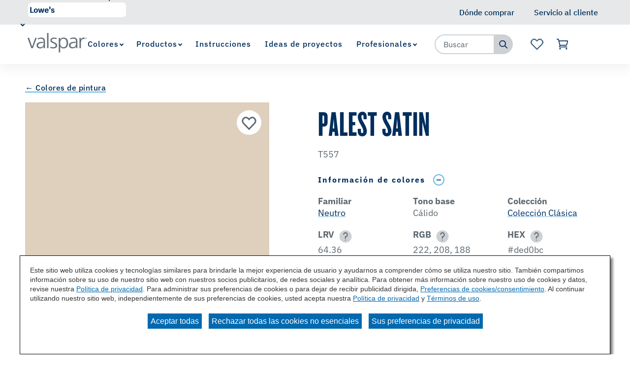

--- FILE ---
content_type: text/html;charset=utf-8
request_url: https://www.valspar.com/es/colors/browse-colors/independent-retailers/neutro/palest-satin-t557
body_size: 15976
content:

<!DOCTYPE HTML>
<html lang="es">
    <head>
    <meta charset="UTF-8"/>

    
    
        
            <title>Palest Satin T557 Color Chip | Valspar</title>
            <meta name="description" content="Are you considering the Palest Satin T557 paint color for your next project? View Palest Satin and our wide array of colors at Valspar.com today!"/>
        
    

    
    
        




<link rel="canonical" href="https://www.valspar.com/es/colors/browse-colors/independent-retailers/neutro/palest-satin-t557"/>






  <meta property="og:image" content="https://www.valspar.com/content/dam/cbg-valspar/favicons/favicon.png"/>

  <meta property="og:type" content="website"/>

  <meta property="og:title"/>

  <meta property="og:url" content="https://www.valspar.com/es/colors/browse-colors/independent-retailers/neutro/palest-satin-t557"/>

  <meta property="og:description"/>


    

    
        <!-- Ensighten Tag  -->
         <script charset="UTF-8" src="//nexus.ensighten.com/sherwin/valspar/Bootstrap.js"></script>
        <!-- End Ensighten Tag -->
    

    <script>
        window.dataLayer = window.dataLayer || [];

        function ready(fn) {
            if (document.readyState !== 'loading') {
                fn();
            } else {
                document.addEventListener('DOMContentLoaded', fn);
            }
        }

        handleOnLoad = (event) => {
            const pageViewData = {gtm_tag_name: "GA4 - Main Config Tag",interaction_type: "page view",hit_timestamp:"2026-01-17T18:21:37.514892Z",page_category_one:"colors",page_category_two:"browse-colors",page_name:"Palest Satin T557 Color Chip | Valspar",language:"US-ES",user_type:"DIY",color_family:"Neutro",color_collection:"Colección Clásica",color_id:"T557",color_name:"Palest Satin",event: "page_view"};
            if (document.cookie.indexOf("_ga=") > -1) {
                let gaClientId = document.cookie.match(/_ga=([a-zA-Z0-9\.]+)/)[0].split('.').slice(-2).join('.');
                pageViewData.client_id = gaClientId;
            }
            dataLayer.push(pageViewData);
        }

        ready(handleOnLoad);
    </script>

    
        <!-- Google Tag Manager -->
        <script>(function(w,d,s,l,i){w[l]=w[l]||[];w[l].push({'gtm.start':
        new Date().getTime(),event:'gtm.js'});var f=d.getElementsByTagName(s)[0],
    j=d.createElement(s),dl=l!='dataLayer'?'&l='+l:'';j.async=true;j.src=
    'https://www.googletagmanager.com/gtm.js?id='+i+dl;f.parentNode.insertBefore(j,f);
})(window,document,'script','dataLayer','GTM-KVB2ZT6');</script>
        <!-- End Google Tag Manager -->

    

    
    <!-- PypeStream Tag -->
    
    <!-- End PypeStream Tag -->
    
    

    

    <meta name="template" content="page-content"/>
    <meta name="viewport" content="width=device-width, initial-scale=1, maximum-scale=1"/>
    <meta name="format-detection" content="telephone=no"/>
    
<link rel="amphtml" href="/es/colors/browse-colors/independent-retailers/neutro/palest-satin-t557.amp"/>

    
    


    



    
    
<link rel="stylesheet" href="/etc.clientlibs/cbg-platform/clientlibs/clientlib-base.min.css" type="text/css">












<link rel="shortcut icon" href="/content/dam/cbg-valspar/favicons/favicon.ico" type="image/x-icon"/>
<link rel="apple-touch-icon" sizes="180x180" href="/content/dam/cbg-valspar/favicons/apple-touch-icon.png"/>
<link rel="icon" type="image/png" sizes="32x32" href="/content/dam/cbg-valspar/favicons/favicon-32x32.png"/>
<link rel="icon" type="image/png" sizes="16x16" href="/content/dam/cbg-valspar/favicons/favicon-16x16.png"/>
<link rel="icon" type="image/png" href="/content/dam/cbg-valspar/favicons/favicon.png"/>

<meta property="og:image" content="https://www.valspar.com/content/dam/cbg-valspar/favicons/apple-touch-icon.png"/>
<meta name="twitter:image" content="https://www.valspar.com/content/dam/cbg-valspar/favicons/apple-touch-icon.png"/>

<link rel="manifest" href="/etc.clientlibs/cbg-valspar/clientlibs/clientlib-site/resources/site.webmanifest"/>

<meta name="viewport" content="width=device-width, initial-scale=1, shrink-to-fit=no"/>


    
    
<link rel="stylesheet" href="/etc.clientlibs/cbg-valspar/clientlibs/clientlib-dependencies.min.css" type="text/css">
<link rel="stylesheet" href="/etc.clientlibs/cbg-valspar/clientlibs/clientlib-site.min.css" type="text/css">



    
    
<link rel="stylesheet" href="/etc.clientlibs/cbg-valspar/clientlibs/clientlib-base.min.css" type="text/css">








    
    
    

    

    
    <script src="/etc.clientlibs/cbg-valspar/clientlibs/clientlib-dependencies.min.js"></script>


    
    <link rel="stylesheet" href="/etc.clientlibs/cbg-platform/clientlibs/clientlib-dependencies.min.css" type="text/css">
<link rel="stylesheet" href="/etc.clientlibs/cbg-platform/clientlibs/clientlib-site.min.css" type="text/css">


    
    

    
</head>
    <body class="page basicpage valspar-container" id="page-1ed0713d59" data-cmp-link-accessibility-enabled data-cmp-link-accessibility-text="opens in a new tab" data-cmp-data-layer-enabled>
        <script>
          window.adobeDataLayer = window.adobeDataLayer || [];
          adobeDataLayer.push({
              page: JSON.parse("{\x22page\u002D1ed0713d59\x22:{\x22@type\x22:\x22cbg\u002Dvalspar\/components\/page\x22,\x22repo:modifyDate\x22:\x222025\u002D08\u002D07T13:02:43Z\x22,\x22dc:title\x22:\x22Palest\u002DSatin\u002DT557\x22,\x22xdm:template\x22:\x22\/conf\/cbg\u002Dvalspar\/settings\/wcm\/templates\/page\u002Dcontent\x22,\x22xdm:language\x22:\x22es\x22,\x22xdm:tags\x22:[],\x22repo:path\x22:\x22\/content\/cbg\u002Dvalspar\/us\/es\/colors\/browse\u002Dcolors\/independent\u002Dretailers\/neutro\/palest\u002Dsatin\u002Dt557.html\x22}}"),
              event:'cmp:show',
              eventInfo: {
                  path: 'page.page\u002D1ed0713d59'
              }
          });
        </script>
        
        
            




            
<div class="root container responsivegrid">

    
    
    
    <div id="container-6fbe30e4ea" class="cmp-container">
        
        <div class="experiencefragment">
<div id="experiencefragment-b8f2dd3729" class="cmp-experiencefragment cmp-experiencefragment--utility-navigation">


    
    <div id="container-733528b622" class="cmp-container">
        


<div class="aem-Grid aem-Grid--12 aem-Grid--default--12 ">
    
    <div class="utilityNavigation base responsivegrid aem-GridColumn aem-GridColumn--default--12">


    


<div data-component-anlaytics-check>
  <div class="cbg-cmp-utility-nav  desktop-only">
    <div class="cbg-cmp-utility-nav-wrapper">
      
      <div class="parsys-wrapper">
        <div class="utility-left-side">
          
          


<div class="aem-Grid aem-Grid--12 aem-Grid--default--12 ">
    
    <div class="pagenavigator base responsivegrid aem-GridColumn aem-GridColumn--default--12">

<div class="cbg-cmp-page-navigator " data-cbg-cmp="page-navigator" data-snap-to-top="false" data-cookie-category="cbg:valspar/cookies/retailer">

    <div class="retailer__overlay display-none" data-cmp-retailer="overlay"></div>
    <div class="retailer__loading loading display-none" data-cmp-retailer="loading">
        
    </div>
    <!-- Preferred Retailer Option -->
    <div class="page-n-retailer-list" data-navigator-dropdown="title-container">
        <fieldset class="cmp-navigator-retailer--drop-down style-for-icon">
            <label class="options-label">Seleccionar minorista preferencial:</label>
            <select class="cmp-navigator-retailer__field cmp-navigator-retailer__field--drop-down" data-cmp-hook-retailer="dropdown" id="global-retailer-selector">
                <option data-opens-modal="#ir-confirmation" data-cookie-id="cbg:valspar/cookies/retailer/lowes">Lowe&#39;s</option>
            
                <option data-opens-modal="#lowes-confirmation" data-cookie-id="cbg:valspar/cookies/retailer/independent-retailer">Minorista independiente</option>
            </select>
            <svg>
                <use href="/etc.clientlibs/cbg-platform/clientlibs/clientlib-site/resources/fonts/sprite.svg#vsdropdown-arrow-open"></use>
            </svg>

        </fieldset>
    </div>
    
</div>
</div>

    
</div>

        </div>
        <div class="utility-right-side">
          
          


<div class="aem-Grid aem-Grid--12 aem-Grid--default--12 ">
    
    
    
</div>

        </div>
      </div>

      <ul class="utility-nav-items">
        <li class="utility-nav-item ">
          <a class="utility-nav--listItemAnchor icon" href="/es/where-to-buy">
            
            <span>Dónde comprar</span>
            
          </a>
          
        </li>
      
        <li class="utility-nav-item ">
          <a class="utility-nav--listItemAnchor icon" href="/es/support/customer-service">
            
            <span>Servicio al cliente</span>
            
          </a>
          
        </li>
      </ul>
    </div>
  </div>
</div>
</div>

    
</div>

    </div>

    
</div>

    
</div>
<div class="experiencefragment">
<div id="experiencefragment-81960336d4" class="cmp-experiencefragment cmp-experiencefragment--header">


    
    
    
    <div id="cbg__valspar-cmp-header" class="cmp-container">
        
        <div class="image">
<div data-cmp-is="image" data-cmp-lazythreshold="0" data-cmp-src="/content/experience-fragments/cbg-valspar/us/es/site/header/master/_jcr_content/root/image.coreimg{.width}.png/1643647703595/valspar-logo.png" data-asset="/content/dam/cbg-valspar/logos/valspar-logo.png" data-asset-id="7bafb8ad-741e-4359-96e0-b0e2a76ab9a4" data-title="Logotipo de Valspar" id="cbg__valspar-cmp-image__header-logo" data-cmp-data-layer="{&#34;cbg__valspar-cmp-image__header-logo&#34;:{&#34;@type&#34;:&#34;cbg-valspar/components/image&#34;,&#34;repo:modifyDate&#34;:&#34;2022-01-31T16:48:23Z&#34;,&#34;xdm:linkURL&#34;:&#34;/es&#34;,&#34;image&#34;:{&#34;repo:id&#34;:&#34;7bafb8ad-741e-4359-96e0-b0e2a76ab9a4&#34;,&#34;repo:modifyDate&#34;:&#34;2021-12-16T14:28:54Z&#34;,&#34;@type&#34;:&#34;image/png&#34;,&#34;repo:path&#34;:&#34;/content/dam/cbg-valspar/logos/valspar-logo.png&#34;}}}" class="cmp-image" itemscope itemtype="http://schema.org/ImageObject">
    <a class="cmp-image__link" href="/es" data-cmp-clickable data-cmp-hook-image="link">
        
            
            <img src="/content/experience-fragments/cbg-valspar/us/es/site/header/master/_jcr_content/root/image.coreimg.png/1643647703595/valspar-logo.png" class="cmp-image__image" itemprop="contentUrl" data-cmp-hook-image="image" alt="Logotipo de Valspar"/>
            
        
    </a>
    
    
</div>

    

</div>
<div class="experiencefragment">


    
</div>
<div class="navigation"><section data-cbg-cmp="site-navigation" id="cbg__valspar-cmp-navigation__header" class="cmp-navigation-container">
    <button class="btn-navigation-menu" href="#siteNavigation" role="button" data-cmp-hook-navigation="menu-button" aria-expanded="false" aria-controls="siteNavigation" aria-label="Navigation Menu">
        <i class="icon cmp-nav-menubar__icon"></i>
        <i class="icon cmp-nav-menubar__icon"></i>
        <i class="icon cmp-nav-menubar__icon"></i>
        <i class="icon cmp-nav-close__icon"></i>
        <span class="hide-text">Navigation Menu</span>
    </button>
    <nav class="cmp-navigation" role="navigation" itemscope itemtype="http://schema.org/SiteNavigationElement" data-cmp-data-layer="{&#34;cbg__valspar-cmp-navigation__header&#34;:{&#34;@type&#34;:&#34;cbg-platform/components/navigation&#34;,&#34;repo:modifyDate&#34;:&#34;2022-01-31T16:48:46Z&#34;}}">
  
  
    <ul class="cmp-navigation__group">
      
    <li class="notag has-children cmp-navigation__item cmp-navigation__item--level-0 cmp-navigation__item--active" data-cmp-data-layer="{&#34;cbg__valspar-cmp-navigation__header-item-0ae8bad00b&#34;:{&#34;@type&#34;:&#34;cbg-platform/components/navigation/item&#34;,&#34;repo:modifyDate&#34;:&#34;2022-01-31T16:44:53Z&#34;,&#34;dc:title&#34;:&#34;Colores&#34;,&#34;xdm:linkURL&#34;:&#34;/es/colors&#34;}}">
        
    <a href="/es/colors" title="Colores" aria-current="page" data-cmp-clickable class="cmp-navigation__item-link">
        <span class="cmp-navigation__item-link-text">Colores</span>
    </a>

        
  
  
  
    <div class="cmp-navigation__group-container cmp-navigation__subnav" data-cmp-hook-navigation="subnav">
      <div class="cmp-navigation__item-back-button" data-cmp-hook-navigation="subnav-back-button">
        <span>Colores</span>
      </div>
      <ul class="cmp-navigation__group">
        
    <li class="notag  cmp-navigation__item cmp-navigation__item--level-1 cmp-navigation__item--active" data-cmp-data-layer="{&#34;cbg__valspar-cmp-navigation__header-item-f39e5fc501&#34;:{&#34;@type&#34;:&#34;cbg-platform/components/navigation/item&#34;,&#34;repo:modifyDate&#34;:&#34;2022-12-22T13:57:23Z&#34;,&#34;dc:title&#34;:&#34;Buscar colores&#34;,&#34;xdm:linkURL&#34;:&#34;/es/colors/browse-colors&#34;}}">
        
    <a href="/es/colors/browse-colors" title="Buscar colores" aria-current="page" data-cmp-clickable class="cmp-navigation__item-link">
        <span class="cmp-navigation__item-link-text">Buscar colores</span>
    </a>

        
    </li>

      
        
    <li class="notag  cmp-navigation__item cmp-navigation__item--level-1" data-cmp-data-layer="{&#34;cbg__valspar-cmp-navigation__header-item-cdc1c2c41e&#34;:{&#34;@type&#34;:&#34;cbg-platform/components/navigation/item&#34;,&#34;repo:modifyDate&#34;:&#34;2023-03-30T15:28:44Z&#34;,&#34;dc:title&#34;:&#34;Color del año&#34;,&#34;xdm:linkURL&#34;:&#34;/es/colors/color-of-the-year-2026&#34;}}">
        
    <a href="/es/colors/color-of-the-year-2026" title="Color del año" data-cmp-clickable class="cmp-navigation__item-link">
        <span class="cmp-navigation__item-link-text">Color del año</span>
    </a>

        
    </li>

      
        
    <li class="notag  cmp-navigation__item cmp-navigation__item--level-1" data-cmp-data-layer="{&#34;cbg__valspar-cmp-navigation__header-item-30a127f991&#34;:{&#34;@type&#34;:&#34;cbg-platform/components/navigation/item&#34;,&#34;repo:modifyDate&#34;:&#34;2022-01-31T16:44:53Z&#34;,&#34;dc:title&#34;:&#34;Herramientas de color&#34;,&#34;xdm:linkURL&#34;:&#34;/es/colors/color-tools&#34;}}">
        
    <a href="/es/colors/color-tools" title="Herramientas de color" data-cmp-clickable class="cmp-navigation__item-link">
        <span class="cmp-navigation__item-link-text">Herramientas de color</span>
    </a>

        
    </li>

      </ul>
    </div>
  

    </li>

    
      
    <li class="notag has-children cmp-navigation__item cmp-navigation__item--level-0" data-cmp-data-layer="{&#34;cbg__valspar-cmp-navigation__header-item-c79ef08b12&#34;:{&#34;@type&#34;:&#34;cbg-platform/components/navigation/item&#34;,&#34;repo:modifyDate&#34;:&#34;2025-02-04T17:46:35Z&#34;,&#34;dc:title&#34;:&#34;Productos&#34;,&#34;xdm:linkURL&#34;:&#34;/es/products&#34;}}">
        
    <a href="/es/products" title="Productos" data-cmp-clickable class="cmp-navigation__item-link">
        <span class="cmp-navigation__item-link-text">Productos</span>
    </a>

        
  
  
  
    <div class="cmp-navigation__group-container cmp-navigation__subnav" data-cmp-hook-navigation="subnav">
      <div class="cmp-navigation__item-back-button" data-cmp-hook-navigation="subnav-back-button">
        <span>Productos</span>
      </div>
      <ul class="cmp-navigation__group">
        
    <li class="notag  cmp-navigation__item cmp-navigation__item--level-1" data-cmp-data-layer="{&#34;cbg__valspar-cmp-navigation__header-item-39109e6af9&#34;:{&#34;@type&#34;:&#34;cbg-platform/components/navigation/item&#34;,&#34;repo:modifyDate&#34;:&#34;2025-11-24T18:22:04Z&#34;,&#34;dc:title&#34;:&#34;Pinturas e Imprimaciones Para Interiores&#34;,&#34;xdm:linkURL&#34;:&#34;/es/products/interior-paints-primers&#34;}}">
        
    <a href="/es/products/interior-paints-primers" title="Pinturas e Imprimaciones Para Interiores" data-cmp-clickable class="cmp-navigation__item-link">
        <span class="cmp-navigation__item-link-text">Pinturas e Imprimaciones Para Interiores</span>
    </a>

        
    </li>

      
        
    <li class="notag  cmp-navigation__item cmp-navigation__item--level-1" data-cmp-data-layer="{&#34;cbg__valspar-cmp-navigation__header-item-5a91c51c5d&#34;:{&#34;@type&#34;:&#34;cbg-platform/components/navigation/item&#34;,&#34;repo:modifyDate&#34;:&#34;2025-11-24T18:21:39Z&#34;,&#34;dc:title&#34;:&#34;Pinturas e Imprimaciones Para Exteriores&#34;,&#34;xdm:linkURL&#34;:&#34;/es/products/exterior-paints-primers&#34;}}">
        
    <a href="/es/products/exterior-paints-primers" title="Pinturas e Imprimaciones Para Exteriores" data-cmp-clickable class="cmp-navigation__item-link">
        <span class="cmp-navigation__item-link-text">Pinturas e Imprimaciones Para Exteriores</span>
    </a>

        
    </li>

      
        
    <li class="suppressIR  cmp-navigation__item cmp-navigation__item--level-1" data-cmp-data-layer="{&#34;cbg__valspar-cmp-navigation__header-item-882a99ba4a&#34;:{&#34;@type&#34;:&#34;cbg-platform/components/navigation/item&#34;,&#34;repo:modifyDate&#34;:&#34;2025-06-02T17:13:30Z&#34;,&#34;dc:title&#34;:&#34;Manchas Exteriores de Madera&#34;,&#34;xdm:linkURL&#34;:&#34;/es/products/exterior-wood-stains&#34;}}">
        
    <a href="/es/products/exterior-wood-stains" title="Manchas Exteriores de Madera" data-cmp-clickable class="cmp-navigation__item-link">
        <span class="cmp-navigation__item-link-text">Manchas Exteriores de Madera</span>
    </a>

        
    </li>

      
        
    <li class="notag  cmp-navigation__item cmp-navigation__item--level-1" data-cmp-data-layer="{&#34;cbg__valspar-cmp-navigation__header-item-3c96e52321&#34;:{&#34;@type&#34;:&#34;cbg-platform/components/navigation/item&#34;,&#34;repo:modifyDate&#34;:&#34;2025-11-11T16:33:17Z&#34;,&#34;dc:title&#34;:&#34;Herramientas y Suministros&#34;,&#34;xdm:linkURL&#34;:&#34;/es/products/tools-supplies&#34;}}">
        
    <a href="/es/products/tools-supplies" title="Herramientas y Suministros" data-cmp-clickable class="cmp-navigation__item-link">
        <span class="cmp-navigation__item-link-text">Herramientas y Suministros</span>
    </a>

        
    </li>

      
        
    <li class="notag  cmp-navigation__item cmp-navigation__item--level-1" data-cmp-data-layer="{&#34;cbg__valspar-cmp-navigation__header-item-9fa6f8dd9e&#34;:{&#34;@type&#34;:&#34;cbg-platform/components/navigation/item&#34;,&#34;repo:modifyDate&#34;:&#34;2025-09-10T19:05:34Z&#34;,&#34;dc:title&#34;:&#34;Concreteo, Ladrillo y Piso&#34;,&#34;xdm:linkURL&#34;:&#34;/es/products/concrete-floor-coatings&#34;}}">
        
    <a href="/es/products/concrete-floor-coatings" title="Concreteo, Ladrillo y Piso" data-cmp-clickable class="cmp-navigation__item-link">
        <span class="cmp-navigation__item-link-text">Concreteo, Ladrillo y Piso</span>
    </a>

        
    </li>

      </ul>
    </div>
  

    </li>

    
      
    <li class="notag  cmp-navigation__item cmp-navigation__item--level-0" data-cmp-data-layer="{&#34;cbg__valspar-cmp-navigation__header-item-f5a0c6c295&#34;:{&#34;@type&#34;:&#34;cbg-platform/components/navigation/item&#34;,&#34;repo:modifyDate&#34;:&#34;2022-05-25T06:07:18Z&#34;,&#34;dc:title&#34;:&#34;Instrucciones&#34;,&#34;xdm:linkURL&#34;:&#34;/es/how-to&#34;}}">
        
    <a href="/es/how-to" title="Instrucciones" data-cmp-clickable class="cmp-navigation__item-link">
        <span class="cmp-navigation__item-link-text">Instrucciones</span>
    </a>

        
    </li>

    
      
    <li class="notag  cmp-navigation__item cmp-navigation__item--level-0" data-cmp-data-layer="{&#34;cbg__valspar-cmp-navigation__header-item-19d584235b&#34;:{&#34;@type&#34;:&#34;cbg-platform/components/navigation/item&#34;,&#34;repo:modifyDate&#34;:&#34;2022-12-22T13:57:23Z&#34;,&#34;dc:title&#34;:&#34;Ideas de proyectos&#34;,&#34;xdm:linkURL&#34;:&#34;/es/project-ideas&#34;}}">
        
    <a href="/es/project-ideas" title="Ideas de proyectos" data-cmp-clickable class="cmp-navigation__item-link">
        <span class="cmp-navigation__item-link-text">Ideas de proyectos</span>
    </a>

        
    </li>

    
      
    <li class="suppressIR has-children cmp-navigation__item cmp-navigation__item--level-0" data-cmp-data-layer="{&#34;cbg__valspar-cmp-navigation__header-item-6877a6bf14&#34;:{&#34;@type&#34;:&#34;cbg-platform/components/navigation/item&#34;,&#34;repo:modifyDate&#34;:&#34;2022-01-31T16:44:54Z&#34;,&#34;dc:title&#34;:&#34;Profesionales&#34;,&#34;xdm:linkURL&#34;:&#34;/es/professionals&#34;}}">
        
    <a href="/es/professionals" title="Profesionales" data-cmp-clickable class="cmp-navigation__item-link">
        <span class="cmp-navigation__item-link-text">Profesionales</span>
    </a>

        
  
  
  
    <div class="cmp-navigation__group-container cmp-navigation__subnav" data-cmp-hook-navigation="subnav">
      <div class="cmp-navigation__item-back-button" data-cmp-hook-navigation="subnav-back-button">
        <span>Profesionales</span>
      </div>
      <ul class="cmp-navigation__group">
        
    <li class="notag  cmp-navigation__item cmp-navigation__item--level-1" data-cmp-data-layer="{&#34;cbg__valspar-cmp-navigation__header-item-bf60a45333&#34;:{&#34;@type&#34;:&#34;cbg-platform/components/navigation/item&#34;,&#34;repo:modifyDate&#34;:&#34;2022-01-31T16:44:54Z&#34;,&#34;dc:title&#34;:&#34;Ofertas&#34;,&#34;xdm:linkURL&#34;:&#34;/es/professionals/offerings&#34;}}">
        
    <a href="/es/professionals/offerings" title="Ofertas" data-cmp-clickable class="cmp-navigation__item-link">
        <span class="cmp-navigation__item-link-text">Ofertas</span>
    </a>

        
    </li>

      
        
    <li class="notag  cmp-navigation__item cmp-navigation__item--level-1" data-cmp-data-layer="{&#34;cbg__valspar-cmp-navigation__header-item-1488d7f94f&#34;:{&#34;@type&#34;:&#34;cbg-platform/components/navigation/item&#34;,&#34;repo:modifyDate&#34;:&#34;2022-01-31T16:44:54Z&#34;,&#34;dc:title&#34;:&#34;Biblioteca de documentos&#34;,&#34;xdm:linkURL&#34;:&#34;/es/professionals/document-library&#34;}}">
        
    <a href="/es/professionals/document-library" title="Biblioteca de documentos" data-cmp-clickable class="cmp-navigation__item-link">
        <span class="cmp-navigation__item-link-text">Biblioteca de documentos</span>
    </a>

        
    </li>

      
        
    <li class="notag  cmp-navigation__item cmp-navigation__item--level-1" data-cmp-data-layer="{&#34;cbg__valspar-cmp-navigation__header-item-d44c0296c0&#34;:{&#34;@type&#34;:&#34;cbg-platform/components/navigation/item&#34;,&#34;repo:modifyDate&#34;:&#34;2022-01-31T16:44:54Z&#34;,&#34;dc:title&#34;:&#34;Herramientas y recursos&#34;,&#34;xdm:linkURL&#34;:&#34;/es/professionals/tools-resources&#34;}}">
        
    <a href="/es/professionals/tools-resources" title="Herramientas y recursos" data-cmp-clickable class="cmp-navigation__item-link">
        <span class="cmp-navigation__item-link-text">Herramientas y recursos</span>
    </a>

        
    </li>

      
        
    <li class="notag  cmp-navigation__item cmp-navigation__item--level-1" data-cmp-data-layer="{&#34;cbg__valspar-cmp-navigation__header-item-137a60900b&#34;:{&#34;@type&#34;:&#34;cbg-platform/components/navigation/item&#34;,&#34;repo:modifyDate&#34;:&#34;2025-10-14T14:35:56Z&#34;,&#34;dc:title&#34;:&#34;Resolver problemas comunes de pintura&#34;,&#34;xdm:linkURL&#34;:&#34;/es/professionals/solving-common-problems&#34;}}">
        
    <a href="/es/professionals/solving-common-problems" title="Resolver problemas comunes de pintura" data-cmp-clickable class="cmp-navigation__item-link">
        <span class="cmp-navigation__item-link-text">Resolver problemas comunes de pintura</span>
    </a>

        
    </li>

      </ul>
    </div>
  

    </li>

    </ul>

    

    
    <div id="container-31a72857d7" class="cmp-container">
        


<div class="aem-Grid aem-Grid--12 aem-Grid--default--12 ">
    
    <div class="utilityNavigation base responsivegrid aem-GridColumn aem-GridColumn--default--12">


    


<div data-component-anlaytics-check>
  <div class="cbg-cmp-utility-nav  mobile-only">
    <div class="cbg-cmp-utility-nav-wrapper">
      
      <div class="parsys-wrapper">
        <div class="utility-left-side">
          
          


<div class="aem-Grid aem-Grid--12 aem-Grid--default--12 ">
    
    
    
</div>

        </div>
        <div class="utility-right-side">
          
          


<div class="aem-Grid aem-Grid--12 aem-Grid--default--12 ">
    
    
    
</div>

        </div>
      </div>

      <ul class="utility-nav-items">
        <li class="utility-nav-item ">
          <a class="utility-nav--listItemAnchor icon" href="/es/where-to-buy">
            <svg class="authored-icons ">
              <use href="/etc.clientlibs/cbg-platform/clientlibs/clientlib-site/resources/fonts/sprite.svg#mwlocation_desktop"></use>
            </svg>
            <span>Dónde comprar</span>
            
          </a>
          
        </li>
      
        <li class="utility-nav-item ">
          <a class="utility-nav--listItemAnchor icon" href="/es/support/customer-service">
            <svg class="authored-icons ">
              <use href="/etc.clientlibs/cbg-platform/clientlibs/clientlib-site/resources/fonts/sprite.svg#customer-service"></use>
            </svg>
            <span>Servicio al cliente</span>
            
          </a>
          
        </li>
      
        <li class="utility-nav-item ">
          <a class="utility-nav--listItemAnchor icon" href="/es/favorites">
            <svg class="authored-icons ">
              <use href="/etc.clientlibs/cbg-platform/clientlibs/clientlib-site/resources/fonts/sprite.svg#favorite-brand"></use>
            </svg>
            <span>Favoritos</span>
            <span class="js-favorites-badge"></span>
          </a>
          
        </li>
      </ul>
    </div>
  </div>
</div>
</div>

    
</div>

    </div>

    

  
  
</nav>
    <div class="cmp-navigation__overlay" data-cmp-hook-navigation="overlay"></div>
    
    

</section>

</div>
<div class="searchbar base responsivegrid"><section id="searchbar-a9c1a067a1" class="
    cmp-search
    platform-searchbar
    cbg-cmp-searchbar cbg-cmp-searchbar--siteSearch
    search-one-point-one
    standard
    
    
  " role="search" data-cmp-is="searchbar" data-cbg-cmp="searchbar" data-cmp-searchurl="content/cbg-valspar/us/es/search.html" data-no-results-text="No hay sugerencias actuales basadas en su consulta" data-use-algolia="true" data-algolia-index-autocomplete="wp_index_query_suggestions" data-algolia-index-colorfamily="aem_color_families_index" data-algolia-index-color="aem_color_index" data-algolia-index-product="aem_products_index" data-algolia-index-content="aem_page_content" data-searchbar-type="siteSearch">
  

  

  <button class="btn-searchbar-toggle" href="#siteSearchBar" role="button" aria-expanded="false" aria-controls="siteSearch" aria-label="SearchBar" data-cmp-hook-searchbar="toggle">
    <svg class="cmp-searchbar__clear-icon">
      <use href="/etc.clientlibs/cbg-platform/clientlibs/clientlib-site/resources/fonts/sprite.svg#closed-3"></use>
    </svg>

    <svg class="cmp-searchbar__search-icon">
      <use href="/etc.clientlibs/cbg-platform/clientlibs/clientlib-site/resources/fonts/sprite.svg#search-1"></use>
    </svg>

    <span class="hide-text"></span>
  </button>

  <!-- Search 1.1 !-->
  <form class="cmp-searchbar__form one-point-one" data-cmp-hook-searchbar="form" method="get" action="/es/search" autocomplete="off">
    <div class="cmp-searchbar__field">
      <span class="cmp-searchbar__loading-indicator" data-cmp-hook-searchbar="loadingIndicator"></span>

      <input class="cmp-searchbar__input" data-cmp-hook-searchbar="input-1-point-1" type="text" name="q" placeholder="Buscar" role="combobox" aria-autocomplete="list" aria-haspopup="true" aria-invalid="false" aria-label="Search"/>

      <button class="cmp-searchbar__clear cbg__hidden-text" data-cmp-hook-searchbar="clear-one-one" tabindex="-1">
        <svg class="cmp-searchbar__clear-icon">
          <use href="/etc.clientlibs/cbg-platform/clientlibs/clientlib-site/resources/fonts/sprite.svg#none"></use>
        </svg>

        <span class="cbg__hidden-text display-ib"></span>
      </button>
      <button class="cmp-searchbar__search cbg__hidden-text" data-cmp-hook-searchbar="submit" type="submit">
        <svg class="cmp-searchbar__search-icon">
          <use href="/etc.clientlibs/cbg-platform/clientlibs/clientlib-site/resources/fonts/sprite.svg#search-1"></use>
        </svg>
        <span class="cbg__hidden-text display-ib"></span>
      </button>
    </div>
  </form>

  <div class="cmp-searchbar__form-container">
    <form class="cmp-searchbar__form" data-cmp-hook-searchbar="form" method="get" action="/es/search" autocomplete="off">
      <div class="cmp-searchbar__field">
        <span class="cmp-searchbar__loading-indicator" data-cmp-hook-searchbar="loadingIndicator"></span>
        
        
          <input class="cmp-searchbar__input" data-cmp-hook-searchbar="input" type="text" name="q" placeholder="Buscar" role="combobox" aria-autocomplete="list" aria-haspopup="true" aria-invalid="false" aria-label="Search"/>
        
  
        <button class="cmp-searchbar__clear cbg__hidden-text" data-cmp-hook-searchbar="clear" type="button" tabindex="-1">
          <svg class="cmp-searchbar__clear-icon">
            <use href="/etc.clientlibs/cbg-platform/clientlibs/clientlib-site/resources/fonts/sprite.svg#field-close-1"></use>
          </svg>

          <span class="cbg__hidden-text display-ib"></span>
        </button>
        <button class="cmp-searchbar__search" data-cmp-hook-searchbar="submit" type="submit">
<!--          <div class="button-content">-->
            
            <svg class="cmp-searchbar__search-icon">
              <use href="/etc.clientlibs/cbg-platform/clientlibs/clientlib-site/resources/fonts/sprite.svg#search-1"></use>
            </svg>
            <span class="cbg__hidden-text display-ib"></span>
<!--          </div>-->
        </button>
      </div>
    </form>
    <div class="cmp-searchbar__results" data-cmp-hook-searchbar="results" role="listbox" aria-multiselectable="false">
    </div>
  </div>

  
</section>
</div>
<div class="cart base responsivegrid">

<div class="cbg-cmp-cart" data-cbg-cmp="cart" data-added-to-cart-message="ha sido agregado a tu carrito." data-new-cart="true" data-cart-latest-version="true" data-endpoint="https://api.valspar.com" data-carterror="[{&#34;errorCode&#34;:&#34;1136&#34;,&#34;errorMessage&#34;:&#34;Has alcanzado tu límite de pedido de 10 chips, pero hemos añadido este color a tus favoritos.&#34;},{&#34;errorCode&#34;:&#34;1135&#34;,&#34;errorMessage&#34;:&#34;Has superado el número de chips que se pueden pedir en 30 días.&#34;},{&#34;errorCode&#34;:&#34;0000&#34;,&#34;errorMessage&#34;:&#34;La solicitud falló debido a un error interno, por favor inténtalo de nuevo más tarde&#34;}]">
    <a href="/es/cart/p-cart-view" target="_self" rel="noopener noreferrer" class="cart--icon-container" data-cmp-hook-cart="cart-icon" aria-label="Ver carrito">
        <svg class="icon icon--cart">
            <use href="/etc.clientlibs/cbg-platform/clientlibs/clientlib-site/resources/fonts/sprite.svg#cart-1"></use>
        </svg>
        
        <p class="cart--badge display-none" data-cmp-hook-cart="item-count--badge"></p>
    </a>
    <div class="cart__overlay display-none" data-cmp-hook-cart="overlay">&nbsp;</div>
    <dialog id="cart-modal" class="cart--content" role="dialog" aria-modal="true" aria-labelledby="cart-text-content" data-cmp-hook-cart="content">
        <div class="cart--content-container">
            <div class="cart--content-container__content">
                <div id="cart-text-content">
                    <p class="cart--content-container__message" data-cmp-hook-cart="item-added">
                        <span data-cmp-hook-cart="product-title"></span>
                        ha sido agregado a tu carrito.
                    </p>
                    <p class="display-none cart--content-container__maxMessage" data-cmp-hook-cart="maximum-chips-reached" data-message="Has alcanzado el número máximo de fichas permitidas por pedido. ">
                        Has alcanzado el número máximo de fichas permitidas por pedido. 
                    </p>
                    <p class="display-none cart--content-container__maxMessage" data-cmp-hook-cart="maximum-collections-reached">
                        
                    </p>
                </div>
                
                <a class="button-home" href="/es/cart/p-cart-view" target="_self" rel="noopener noreferrer" data-cmp-hook-cart="view-cart-button">
                    <span class="cart--content-container__btn">
                        Ver carrito
                        
                        <span class="cart--content-container__count" data-cmp-hook-cart="item-count--button"></span>
                    </span>
                </a>
            </div>
            <button class="cart--content__button--close" data-cmp-hook-cart="close-button" aria-label="Close Cart">
                <svg class="cart__close-icon">
                    <use href="/etc.clientlibs/cbg-platform/clientlibs/clientlib-site/resources/fonts/sprite.svg#field-close-1"></use>
                </svg>
                
            </button>
        </div>
    </dialog>
</div></div>
<div class="favorites base responsivegrid">
<div class="cbg-cmp-favorites context--header" data-buy-sample-icon="/etc.clientlibs/cbg-platform/clientlibs/clientlib-site/resources/fonts/sprite.svg#none" data-buy-sample-icon-position="before" data-cbg-cmp="favorites" data-context="header" data-handler-type="cookie" data-post-to-API="use-api" data-favorites-mdm-version="false">

    
    <a href="/es/favorites" target="_self" rel="noopener noreferrer" class="favorites--icon-container" data-cmp-hook-favorites="favorites-heart" aria-label=" Ver la página de inicio de Favoritos">
        
        
            <svg class="icon icon--favorites icon-default">
                <use href="/etc.clientlibs/cbg-platform/clientlibs/clientlib-site/resources/fonts/sprite.svg#favorite-brand"></use>
            </svg>
            <svg class="icon icon--favorites icon-hover">
                <use href="/etc.clientlibs/cbg-platform/clientlibs/clientlib-site/resources/fonts/sprite.svg#favorite-brand"></use>
            </svg>
        
        <div class="favorites--badge display-none" data-cmp-hook-favorites="item-count--badge"></div>
    </a>
    


    
</div>
</div>
<div class="sliderComponent base responsivegrid">

<!-- Modal Wrapper Container -->
<div data-slider-component="slider-container">
    <div class="modal-wrapper">
        <div class="modal-overlay"></div>
        <div class="modal-slider">
            <div class="slider-header">
                <h2 class="slider-title">Checkout</h2>
                <button class="slider-close-btn default-close-icon" tabindex="0"></button>
            </div>
            <div class="slider-body">
                <p class="slider-description"></p>
                <div class="loading"></div>
                <div class="slider-iframe-container">
                    <iframe class="slider-iframe" frameborder="0" allowfullscreen sandbox="allow-scripts allow-same-origin allow-popups allow-forms allow-top-navigation"></iframe>
                </div>
            </div>
        </div>
    </div>
</div></div>
<div class="notificationsBanner base responsivegrid">
<div class="notificationsBanner " data-cbg-cmp-hook-notifications-banner="notificationsBanner-container" data-notifications-banner-delay="4" data-notifications-banner-event="fav" data-notifications-banner-description=" se ha agregado a favoritos.">
    <div class="notificationsBanner-content">
        <p class="notificationsBanner-message verify-html">
            <span class="notificationsBanner-color" data-cbg-cmp-hook-color-name="color-name"></span>
            <span class="notificationBanner-content"> se ha agregado a favoritos.</span>
        </p>
        <a class="notificationsBanner-link" href="/es/favorites" target="_blank" rel="noopener noreferrer" tabindex="-1">
           <p class="notificationsBanner-link-text">Ver Favoritos</p>
        </a>
    </div>
    <div class="notification-zone">
        


<div class="aem-Grid aem-Grid--12 aem-Grid--default--12 ">
    
    
    
</div>

    </div>
    
</div>

</div>

        
    </div>

</div>

    
</div>
<main class="container responsivegrid">

    
    
    
    <div id="id-simple" class="cmp-container">
        
        <div class="colordetail base responsivegrid">


<div class="color-detail  " data-color-id="T557" data-color-tags="cbg:neutro, cbg:independent-retailer, cbg:web, cbg:claros, cbg:coleccion_clasica, cbg:calido" data-color-title="Palest Satin" data-cbg-cmp="colordetail">
    <div class="colordetail-left-side">
        <div class="back-button">
            
                <a href="/es/colors/browse-colors" class="button-home style-as-link" target="_self" rel="noopener noreferrer">
                    <span class="button-text"> ← Colores de pintura</span>
                </a>

            
            
        </div>

        <div class="colordetail-details mobile-view">
            <h1 class="details-title">Palest Satin</h1>
            <p class="details-subtitle">T557
                
            </p>
        </div>

        <div class="colordetail-image">
            <div class="colordetail-block">
                <div class="colordetail-button-container">
                    
                    <button class="cbg-favorite-cta" data-cbg-cmp="favorite-cta" title="Palest Satin" data-fav-color-id="T557" data-fav-color-name="Palest Satin" data-fav-channel-id="1003" data-fav-hex="#ded0bc" data-fav-tags="cbg:neutro, cbg:independent-retailer, cbg:web, cbg:claros, cbg:coleccion_clasica, cbg:calido" data-mdmId="CLR_17568591" data-country="us" data-language="es"></button>
                </div>
                
                <div class="colordetail-block">
                    
                    <div>
                        <div>
                            <div class="colordetail-block card-hex-div" title="Palest Satin" style="background-color: #ded0bc;"></div>
                        </div>
                        
                    </div>

                    <div class="cbg-colorCard__info" data-tags="cbg:neutro, cbg:independent-retailer, cbg:web, cbg:claros, cbg:coleccion_clasica, cbg:calido">
                        
                    </div>
                </div>
            </div>
        </div>
    </div>

    <div class="colordetail-right-side">
        <div class="colordetail-content">
            <div class="colordetail-details desktop-view">
                <h1 class="details-title">Palest Satin</h1>
                <p class="details-subtitle">T557
                    
                </p>
            </div>
        </div>

        <div class="colordetail-information">
            <div class="colordetail-information-firstLine">
                




    
    
    <div class="infodrawer base responsivegrid">
<div class="info-drawer-container" data-cbg-cmp-hook-info-drawer="infodrawer-container">
    <div class="title">
        <h4 class="infodrawer-title-text">Información de colores</h4>
        
            <button class="info-cta" data-cbg-cmp-hook-info-drawer="info-cta" aria-label="Toggle Info Drawer">
                <svg aria-label="expand" class="display-none" data-cbg-cmp-hook-info-drawer="expand-cta">
                    <use href="/etc.clientlibs/cbg-platform/clientlibs/clientlib-site/resources/fonts/sprite.svg#expand---light-2"></use>
                </svg>
                <svg aria-label="collapse" data-cbg-cmp-hook-info-drawer="collapse-cta">
                    <use href="/etc.clientlibs/cbg-platform/clientlibs/clientlib-site/resources/fonts/sprite.svg#collapse---light-41"></use>
                </svg>
              </button>
        
    </div>
    <div class="info-boxes flex-n-wrap-it" data-cbg-cmp-hook-info-drawer="info-boxes">
        <div class="info-box familiar">
            <span>
                
            </span>
            <div class="info-title">Familiar
                
            </div>
            <span class="info-value">
            <a class="styled-link" href="/es/colors/browse-colors?filterlist=cbg:neutro&filterlist=cbg:independent-retailer">Neutro</a>
             </span>
            
            
        </div>
<div class="info-box tono base">
            <span>
                
            </span>
            <div class="info-title">Tono base
                
            </div>
            <span class="info-value">
            Cálido
             </span>
            
            
        </div>
<div class="info-box colección">
            <span>
                
            </span>
            
            
            <div class="info-title">Colección
                
            </div>
            <span class="info-value">
                <span>
                    <a class="styled-link" href="/es/colors/browse-colors?filterlist=cbg:independent-retailer&filterlist=cbg:coleccion_clasica">
                        Colección Clásica
                    </a>
                    
                </span>

            </span>
        </div>
<div class="info-box lrv">
            <span>
                
            </span>
            <div class="info-title">LRV
                <div class="tooltip">


    


<div data-component-anlaytics-check>
    <div class="tool-tip cbg-cmp-toolTip" role="button" tabindex="-1" data-cbg-cmp="toolTip">

        
            <div>
                

            <div class="text-segments has-icon small-margin " tabindex="-1">
                <span class="cbg-cmp-toolTip-icon open-above open-right">
                    <div class="cbg-cmp-toolTip-inner-container light-color">
                        <div class="cbg-cmp-toolTip-text-container cbg-cmp-toolTip-btn-show text-left">
                            <button aria-label="Close" id="tooltip-btn-id" class="cbg-cmp-toolTip-btn-close icon  icon-size-small" data-cbg-cmp-hook-tool-tip="close-button">
                              <span class="icon">
                                      <svg>
                                        <use href="/etc.clientlibs/cbg-platform/clientlibs/clientlib-site/resources/fonts/sprite.svg#collapse---light-41"></use>
                                      </svg>
                                
                              </span>
                            </button>
                            <h1 class="cbg-cmp-toolTip-title">Valor de reflectancia de luz </h1>
                            <p class="cbg-cmp-toolTip-description"><p>El valor de reflectancia de luz (<b>LRV</b>) mide la cantidad de luz visible y utilizable que refleja (o absorbe) una superficie pintada. La escala es de negro/cero a blanco/100.</p>
</p>
                        </div>
                    </div>
                    <div aria-label="Open" class="cbg-cmp-toolTip-btn-show tooltip-button icon icon-size-small" data-cbg-cmp-hook-tool-tip="show-tooltip-button">
                      <span class="icon">
                          <svg>
                            <use href="/etc.clientlibs/cbg-platform/clientlibs/clientlib-site/resources/fonts/sprite.svg#more-info-1"></use>
                          </svg>
                        
                      </span>
                   </div>

                </span>

                
                
            </div>
            </div>
        
    </div>
</div>

</div>
            </div>
            <span class="info-value">
            64.36
             </span>
            
            
        </div>
<div class="info-box rgb">
            <span>
                
            </span>
            <div class="info-title">RGB
                <div class="tooltip">


    


<div data-component-anlaytics-check>
    <div class="tool-tip cbg-cmp-toolTip" role="button" tabindex="-1" data-cbg-cmp="toolTip">

        
            <div>
                

            <div class="text-segments has-icon small-margin " tabindex="-1">
                <span class="cbg-cmp-toolTip-icon open-above open-right">
                    <div class="cbg-cmp-toolTip-inner-container light-color">
                        <div class="cbg-cmp-toolTip-text-container cbg-cmp-toolTip-btn-show text-left">
                            <button aria-label="Close" id="tooltip-btn-id" class="cbg-cmp-toolTip-btn-close icon  icon-size-small" data-cbg-cmp-hook-tool-tip="close-button">
                              <span class="icon">
                                      <svg>
                                        <use href="/etc.clientlibs/cbg-platform/clientlibs/clientlib-site/resources/fonts/sprite.svg#collapse---light-41"></use>
                                      </svg>
                                
                              </span>
                            </button>
                            <h1 class="cbg-cmp-toolTip-title">Rojo, verde, azul </h1>
                            <p class="cbg-cmp-toolTip-description"><p>Estos códigos de color rojo, verde y azul se utilizan en la representación digital del color. Estos tres conjuntos de códigos crean una amplia representación de los colores en la pantalla. Aunque es fundamental ver el color de la pintura en persona, la representación digital da la idea cuando investigamos los colores en casa.</p>
</p>
                        </div>
                    </div>
                    <div aria-label="Open" class="cbg-cmp-toolTip-btn-show tooltip-button icon icon-size-small" data-cbg-cmp-hook-tool-tip="show-tooltip-button">
                      <span class="icon">
                          <svg>
                            <use href="/etc.clientlibs/cbg-platform/clientlibs/clientlib-site/resources/fonts/sprite.svg#more-info-1"></use>
                          </svg>
                        
                      </span>
                   </div>

                </span>

                
                
            </div>
            </div>
        
    </div>
</div>

</div>
            </div>
            <span class="info-value">
            222, 208, 188
             </span>
            
            
        </div>
<div class="info-box hex">
            <span>
                
            </span>
            <div class="info-title">HEX
                <div class="tooltip">


    


<div data-component-anlaytics-check>
    <div class="tool-tip cbg-cmp-toolTip" role="button" tabindex="-1" data-cbg-cmp="toolTip">

        
            <div>
                

            <div class="text-segments has-icon small-margin " tabindex="-1">
                <span class="cbg-cmp-toolTip-icon open-above open-right">
                    <div class="cbg-cmp-toolTip-inner-container light-color">
                        <div class="cbg-cmp-toolTip-text-container cbg-cmp-toolTip-btn-show text-left">
                            <button aria-label="Close" id="tooltip-btn-id" class="cbg-cmp-toolTip-btn-close icon  icon-size-small" data-cbg-cmp-hook-tool-tip="close-button">
                              <span class="icon">
                                      <svg>
                                        <use href="/etc.clientlibs/cbg-platform/clientlibs/clientlib-site/resources/fonts/sprite.svg#collapse---light-41"></use>
                                      </svg>
                                
                              </span>
                            </button>
                            <h1 class="cbg-cmp-toolTip-title">Números hexadecimales </h1>
                            <p class="cbg-cmp-toolTip-description"><p>Este código de color es una forma hexadecimal de representar los valores de RGB, que a menudo se utiliza para crear un sitio web que represente los colores de forma digital. Es un código de color secundario que nos permite experimentar los colores en formato digital.</p>
</p>
                        </div>
                    </div>
                    <div aria-label="Open" class="cbg-cmp-toolTip-btn-show tooltip-button icon icon-size-small" data-cbg-cmp-hook-tool-tip="show-tooltip-button">
                      <span class="icon">
                          <svg>
                            <use href="/etc.clientlibs/cbg-platform/clientlibs/clientlib-site/resources/fonts/sprite.svg#more-info-1"></use>
                          </svg>
                        
                      </span>
                   </div>

                </span>

                
                
            </div>
            </div>
        
    </div>
</div>

</div>
            </div>
            <span class="info-value">
            #ded0bc
             </span>
            
            
        </div>

    </div>
</div>

</div>



            </div>
        </div>

        <div class="colordetail-btn-container">
            




    
    
    <div class="contentAware base responsivegrid">





    
    
    <div class="button base responsivegrid button-secondary">


    















<div class="button--wrapper-inner">
    <button class="button button-home contentAware cd-cart-btn cart-cta--button " data-cbg-cmp="cart-cta" data-color-id="T557" data-color-name="Palest Satin" data-channel-id="1003" data-country="us" data-language="es" data-brand="valspar">
        <span class="cbg-color-chip__text add-text" data-cbg-cmp-hook-cart-cta="chip-text-add">
            Añadir ficha al carrito
            
            
        </span>
        <span class="cbg-color-chip__text remove-text display-none" data-cbg-cmp-hook-cart-cta="chip-text-remove">
            Borrar ficha del carrito
            
            
        </span>
    </button>
</div>
</div>


</div>


    
    
    <div class="contentAware base responsivegrid">
</div>



        </div>
        <div class="colordetail-categories">
            <div class="categories-details">
                




    
    
    <div class="contentAware base responsivegrid">
</div>


    
    
    <div class="contentAware base responsivegrid">
</div>



            </div>
        </div>
    </div>
</div>


</div>
<div class="flexContainer base responsivegrid add-gutter">




    


<div class="card-container-home  column-count-   " style="--flexcontainer-bg-color: ;">
    

    
    
        

        

        <div class="card-holder">


<div class="aem-Grid aem-Grid--12 aem-Grid--default--12 ">
    
    <div class="separator aem-GridColumn aem-GridColumn--default--12">
<div id="separator-e6edf3a6ef" class="cmp-separator">
    <hr class="cmp-separator__horizontal-rule"/>
</div></div>

    
</div>
</div>
    

    
    
</div></div>
<div class="dynamicFlexContainer base responsivegrid add-gutter">



    


<div data-cbg-cmp="dynamicFlex" class="cbg-cmp-dynamicFlexContainer container-margin-medium column-count-  related-colors">
    <div class="cmp-dynamicFlexContainer__header-container related-colors">
        <h1 class="cmp-dynamicFlexContainer__title">TONOS RELACIONADOS</h1>
        
        <div class="cmp-dynamicFlexContainer__description"><p>¿Todavía no decide un tono? ¡Reciba estos chips por correo gratis!</p>
</div>
    </div>

    
        <div class="card-holder color-paths cmp-dynamicFlexContainer__card-container  isDefault isMobileHorizontalScroll -container     card-radius-">
            <div class="each-row   ">
                <div class="cmp-dynamicFlexContainer__card-item card-item color-card">

<div class="cmp-dynamicCard__parentContainer">
    <a class="cmp-dynamicCard__link each-href hover-true" href="/es/colors/browse-colors/independent-retailers/neutro/champagne-toast-t558">
        <div class="cmp-dynamicCard__container cbg-cmp-card each-card     " tabindex="0">
            
            
            
        </div>
        
        <div class="cmp-dynamicCard__card-container">
            <button class="cbg-favorite-cta" data-fav-hex="#f6e6ce" data-fav-color-id="T558" data-fav-dynamic-card="dynamicCard.html" data-fav-color-name="Champagne Toast" data-fav-channel-id="1003" data-href="/content/cbg-valspar/us/es/colors/browse-colors/independent-retailers/neutro/champagne-toast-t558" data-country="us" data-language="es" data-cbg-cmp="favorite-cta" data-mdmId="CLR_17568902"></button>
            <div class="cmp-dynamicCard__card-color-swatch" title="Champagne Toast" style="background-color: #f6e6ce;"></div>
            <div class="cmp-dynamicCard__image-container cbg-cmp-card__image-container">
                
                <div class="cmp-dynamicCard__card-info-container" data-mdmId="CLR_17568902">
                    
                        <h4 class="cmp-dynamicCard__card-color-name">Champagne Toast</h4>
                        <h5 class="cmp-dynamicCard__card-color-id">T558</h5>
                    
                    
                    
                    
                </div>
            </div>
        </div>

        <!--/* Color Swatch for Singular Color Dab Version */--->
        <!--    <div class="cmp-dynamicCard__dab-card-color-swatch" style="&#45;&#45;colorSploch:#f6e6ce; ">&nbsp;</div>-->
        <span class="cmp-dynamicCard__dab-card-color-swatch" style="background-color :#f6e6ce; "></span>
        
    </a>

    <span class="cmp-dynamicCard__card-footer">
    
    
        
    
      <button class="cmp-dynamicCard__cart-btn cart-cta--button" data-cbg-cmp="cart-cta" data-color-id="T558" data-color-name="Champagne Toast" data-channel-id="1003" data-country="us" data-language="es" data-cbg-cmp-hook-color-tmpl="chip-btn">
        <span class="cart-cta--icon cbg-color-card__icon icon-add" data-cbg-cmp-hook-cart-cta="chip-icon"></span>
        <span class="cbg-color-card__text add-text" data-cbg-cmp-hook-cart-cta="chip-text-add"> Añadir ficha al carrito</span>
        <span class="cbg-color-card__text remove-text display-none" data-cbg-cmp-hook-cart-cta="chip-text-remove"> Borrar ficha del carrito</span>
      </button>
    
  </span>
</div>
</div>

                
            
                <div class="cmp-dynamicFlexContainer__card-item card-item color-card">

<div class="cmp-dynamicCard__parentContainer">
    <a class="cmp-dynamicCard__link each-href hover-true" href="/es/colors/browse-colors/independent-retailers/neutro/palest-satin-t557">
        <div class="cmp-dynamicCard__container cbg-cmp-card each-card     " tabindex="0">
            
            
            
        </div>
        
        <div class="cmp-dynamicCard__card-container">
            <button class="cbg-favorite-cta" data-fav-hex="#ded0bc" data-fav-color-id="T557" data-fav-dynamic-card="dynamicCard.html" data-fav-color-name="Palest Satin" data-fav-channel-id="1003" data-href="/content/cbg-valspar/us/es/colors/browse-colors/independent-retailers/neutro/palest-satin-t557" data-country="us" data-language="es" data-cbg-cmp="favorite-cta" data-mdmId="CLR_17568591"></button>
            <div class="cmp-dynamicCard__card-color-swatch" title="Palest Satin" style="background-color: #ded0bc;"></div>
            <div class="cmp-dynamicCard__image-container cbg-cmp-card__image-container">
                
                <div class="cmp-dynamicCard__card-info-container" data-mdmId="CLR_17568591">
                    
                        <h4 class="cmp-dynamicCard__card-color-name">Palest Satin</h4>
                        <h5 class="cmp-dynamicCard__card-color-id">T557</h5>
                    
                    
                    
                    
                </div>
            </div>
        </div>

        <!--/* Color Swatch for Singular Color Dab Version */--->
        <!--    <div class="cmp-dynamicCard__dab-card-color-swatch" style="&#45;&#45;colorSploch:#ded0bc; ">&nbsp;</div>-->
        <span class="cmp-dynamicCard__dab-card-color-swatch" style="background-color :#ded0bc; "></span>
        
    </a>

    <span class="cmp-dynamicCard__card-footer">
    
    
      <span class="cmp-dynamicCard__card-current-msg">Viendo ahora</span>
    
        
    
  </span>
</div>
</div>

                
            
                <div class="cmp-dynamicFlexContainer__card-item card-item color-card">

<div class="cmp-dynamicCard__parentContainer">
    <a class="cmp-dynamicCard__link each-href hover-true" href="/es/colors/browse-colors/independent-retailers/neutro/elk-antler-t567">
        <div class="cmp-dynamicCard__container cbg-cmp-card each-card     " tabindex="0">
            
            
            
        </div>
        
        <div class="cmp-dynamicCard__card-container">
            <button class="cbg-favorite-cta" data-fav-hex="#d0c2ae" data-fav-color-id="T567" data-fav-dynamic-card="dynamicCard.html" data-fav-color-name="Elk Antler" data-fav-channel-id="1003" data-href="/content/cbg-valspar/us/es/colors/browse-colors/independent-retailers/neutro/elk-antler-t567" data-country="us" data-language="es" data-cbg-cmp="favorite-cta" data-mdmId="CLR_17567509"></button>
            <div class="cmp-dynamicCard__card-color-swatch" title="Elk Antler" style="background-color: #d0c2ae;"></div>
            <div class="cmp-dynamicCard__image-container cbg-cmp-card__image-container">
                
                <div class="cmp-dynamicCard__card-info-container" data-mdmId="CLR_17567509">
                    
                        <h4 class="cmp-dynamicCard__card-color-name">Elk Antler</h4>
                        <h5 class="cmp-dynamicCard__card-color-id">T567</h5>
                    
                    
                    
                    
                </div>
            </div>
        </div>

        <!--/* Color Swatch for Singular Color Dab Version */--->
        <!--    <div class="cmp-dynamicCard__dab-card-color-swatch" style="&#45;&#45;colorSploch:#d0c2ae; ">&nbsp;</div>-->
        <span class="cmp-dynamicCard__dab-card-color-swatch" style="background-color :#d0c2ae; "></span>
        
    </a>

    <span class="cmp-dynamicCard__card-footer">
    
    
        
    
      <button class="cmp-dynamicCard__cart-btn cart-cta--button" data-cbg-cmp="cart-cta" data-color-id="T567" data-color-name="Elk Antler" data-channel-id="1003" data-country="us" data-language="es" data-cbg-cmp-hook-color-tmpl="chip-btn">
        <span class="cart-cta--icon cbg-color-card__icon icon-add" data-cbg-cmp-hook-cart-cta="chip-icon"></span>
        <span class="cbg-color-card__text add-text" data-cbg-cmp-hook-cart-cta="chip-text-add"> Añadir ficha al carrito</span>
        <span class="cbg-color-card__text remove-text display-none" data-cbg-cmp-hook-cart-cta="chip-text-remove"> Borrar ficha del carrito</span>
      </button>
    
  </span>
</div>
</div>

                
            
                <div class="cmp-dynamicFlexContainer__card-item card-item color-card">

<div class="cmp-dynamicCard__parentContainer">
    <a class="cmp-dynamicCard__link each-href hover-true" href="/es/colors/browse-colors/independent-retailers/neutro/brown-bunny-t577">
        <div class="cmp-dynamicCard__container cbg-cmp-card each-card     " tabindex="0">
            
            
            
        </div>
        
        <div class="cmp-dynamicCard__card-container">
            <button class="cbg-favorite-cta" data-fav-hex="#bea98c" data-fav-color-id="T577" data-fav-dynamic-card="dynamicCard.html" data-fav-color-name="Brown Bunny" data-fav-channel-id="1003" data-href="/content/cbg-valspar/us/es/colors/browse-colors/independent-retailers/neutro/brown-bunny-t577" data-country="us" data-language="es" data-cbg-cmp="favorite-cta" data-mdmId="CLR_17567000"></button>
            <div class="cmp-dynamicCard__card-color-swatch" title="Brown Bunny" style="background-color: #bea98c;"></div>
            <div class="cmp-dynamicCard__image-container cbg-cmp-card__image-container">
                
                <div class="cmp-dynamicCard__card-info-container" data-mdmId="CLR_17567000">
                    
                        <h4 class="cmp-dynamicCard__card-color-name">Brown Bunny</h4>
                        <h5 class="cmp-dynamicCard__card-color-id">T577</h5>
                    
                    
                    
                    
                </div>
            </div>
        </div>

        <!--/* Color Swatch for Singular Color Dab Version */--->
        <!--    <div class="cmp-dynamicCard__dab-card-color-swatch" style="&#45;&#45;colorSploch:#bea98c; ">&nbsp;</div>-->
        <span class="cmp-dynamicCard__dab-card-color-swatch" style="background-color :#bea98c; "></span>
        
    </a>

    <span class="cmp-dynamicCard__card-footer">
    
    
        
    
      <button class="cmp-dynamicCard__cart-btn cart-cta--button" data-cbg-cmp="cart-cta" data-color-id="T577" data-color-name="Brown Bunny" data-channel-id="1003" data-country="us" data-language="es" data-cbg-cmp-hook-color-tmpl="chip-btn">
        <span class="cart-cta--icon cbg-color-card__icon icon-add" data-cbg-cmp-hook-cart-cta="chip-icon"></span>
        <span class="cbg-color-card__text add-text" data-cbg-cmp-hook-cart-cta="chip-text-add"> Añadir ficha al carrito</span>
        <span class="cbg-color-card__text remove-text display-none" data-cbg-cmp-hook-cart-cta="chip-text-remove"> Borrar ficha del carrito</span>
      </button>
    
  </span>
</div>
</div>

                
            
                <div class="cmp-dynamicFlexContainer__card-item card-item color-card">

<div class="cmp-dynamicCard__parentContainer">
    <a class="cmp-dynamicCard__link each-href hover-true" href="/es/colors/browse-colors/independent-retailers/marron/roscoe-village-t587">
        <div class="cmp-dynamicCard__container cbg-cmp-card each-card     " tabindex="0">
            
            
            
        </div>
        
        <div class="cmp-dynamicCard__card-container">
            <button class="cbg-favorite-cta" data-fav-hex="#95846b" data-fav-color-id="T587" data-fav-dynamic-card="dynamicCard.html" data-fav-color-name="Roscoe Village" data-fav-channel-id="1003" data-href="/content/cbg-valspar/us/es/colors/browse-colors/independent-retailers/marron/roscoe-village-t587" data-country="us" data-language="es" data-cbg-cmp="favorite-cta" data-mdmId="CLR_17568954"></button>
            <div class="cmp-dynamicCard__card-color-swatch" title="Roscoe Village" style="background-color: #95846b;"></div>
            <div class="cmp-dynamicCard__image-container cbg-cmp-card__image-container">
                
                <div class="cmp-dynamicCard__card-info-container" data-mdmId="CLR_17568954">
                    
                        <h4 class="cmp-dynamicCard__card-color-name">Roscoe Village</h4>
                        <h5 class="cmp-dynamicCard__card-color-id">T587</h5>
                    
                    
                    
                    
                </div>
            </div>
        </div>

        <!--/* Color Swatch for Singular Color Dab Version */--->
        <!--    <div class="cmp-dynamicCard__dab-card-color-swatch" style="&#45;&#45;colorSploch:#95846b; ">&nbsp;</div>-->
        <span class="cmp-dynamicCard__dab-card-color-swatch" style="background-color :#95846b; "></span>
        
    </a>

    <span class="cmp-dynamicCard__card-footer">
    
    
        
    
      <button class="cmp-dynamicCard__cart-btn cart-cta--button" data-cbg-cmp="cart-cta" data-color-id="T587" data-color-name="Roscoe Village" data-channel-id="1003" data-country="us" data-language="es" data-cbg-cmp-hook-color-tmpl="chip-btn">
        <span class="cart-cta--icon cbg-color-card__icon icon-add" data-cbg-cmp-hook-cart-cta="chip-icon"></span>
        <span class="cbg-color-card__text add-text" data-cbg-cmp-hook-cart-cta="chip-text-add"> Añadir ficha al carrito</span>
        <span class="cbg-color-card__text remove-text display-none" data-cbg-cmp-hook-cart-cta="chip-text-remove"> Borrar ficha del carrito</span>
      </button>
    
  </span>
</div>
</div>

                
            
                <div class="cmp-dynamicFlexContainer__card-item card-item color-card">

<div class="cmp-dynamicCard__parentContainer">
    <a class="cmp-dynamicCard__link each-href hover-true" href="/es/colors/browse-colors/independent-retailers/neutro/potting-soil-t597">
        <div class="cmp-dynamicCard__container cbg-cmp-card each-card     " tabindex="0">
            
            
            
        </div>
        
        <div class="cmp-dynamicCard__card-container">
            <button class="cbg-favorite-cta" data-fav-hex="#786344" data-fav-color-id="T597" data-fav-dynamic-card="dynamicCard.html" data-fav-color-name="Potting Soil" data-fav-channel-id="1003" data-href="/content/cbg-valspar/us/es/colors/browse-colors/independent-retailers/neutro/potting-soil-t597" data-country="us" data-language="es" data-cbg-cmp="favorite-cta" data-mdmId="CLR_17568781"></button>
            <div class="cmp-dynamicCard__card-color-swatch" title="Potting Soil" style="background-color: #786344;"></div>
            <div class="cmp-dynamicCard__image-container cbg-cmp-card__image-container">
                
                <div class="cmp-dynamicCard__card-info-container" data-mdmId="CLR_17568781">
                    
                        <h4 class="cmp-dynamicCard__card-color-name">Potting Soil</h4>
                        <h5 class="cmp-dynamicCard__card-color-id">T597</h5>
                    
                    
                    
                    
                </div>
            </div>
        </div>

        <!--/* Color Swatch for Singular Color Dab Version */--->
        <!--    <div class="cmp-dynamicCard__dab-card-color-swatch" style="&#45;&#45;colorSploch:#786344; ">&nbsp;</div>-->
        <span class="cmp-dynamicCard__dab-card-color-swatch" style="background-color :#786344; "></span>
        
    </a>

    <span class="cmp-dynamicCard__card-footer">
    
    
        
    
      <button class="cmp-dynamicCard__cart-btn cart-cta--button" data-cbg-cmp="cart-cta" data-color-id="T597" data-color-name="Potting Soil" data-channel-id="1003" data-country="us" data-language="es" data-cbg-cmp-hook-color-tmpl="chip-btn">
        <span class="cart-cta--icon cbg-color-card__icon icon-add" data-cbg-cmp-hook-cart-cta="chip-icon"></span>
        <span class="cbg-color-card__text add-text" data-cbg-cmp-hook-cart-cta="chip-text-add"> Añadir ficha al carrito</span>
        <span class="cbg-color-card__text remove-text display-none" data-cbg-cmp-hook-cart-cta="chip-text-remove"> Borrar ficha del carrito</span>
      </button>
    
  </span>
</div>
</div>

                
            
                

                
            </div>
            </div>
         
        
    

    
</div>
</div>
<div class="flexContainer base responsivegrid add-gutter">




    


<div class="card-container-home  column-count-  flex-type-card " style="--flexcontainer-bg-color: ;">
    

    
    
        

        

        <div class="card-holder">


<div class="aem-Grid aem-Grid--12 aem-Grid--default--12 ">
    
    <div class="separator aem-GridColumn aem-GridColumn--default--12">
<div id="separator-a832752d01" class="cmp-separator">
    <hr class="cmp-separator__horizontal-rule"/>
</div></div>

    
</div>
</div>
    

    
    
</div></div>
<div class="dynamicFlexContainer base responsivegrid add-gutter">



    


<div data-cbg-cmp="dynamicFlex" class="cbg-cmp-dynamicFlexContainer container-margin-medium column-count-  coordinating-colors">
    <div class="cmp-dynamicFlexContainer__header-container coordinating-colors">
        <h1 class="cmp-dynamicFlexContainer__title">COLORES QUE COMBINAN</h1>
        
        <div class="cmp-dynamicFlexContainer__description"><p>Explore combinaciones de colores para paredes decorativas, molduras y puertas.</p>
</div>
    </div>

    
        <div class="card-holder color-paths cmp-dynamicFlexContainer__card-container  isDefault isMobileHorizontalScroll -container     card-radius-">
            <div class="each-row   ">
                <div class="cmp-dynamicFlexContainer__card-item card-item color-card">

<div class="cmp-dynamicCard__parentContainer">
    <a class="cmp-dynamicCard__link each-href hover-true" href="/es/colors/browse-colors/independent-retailers/blanco/creme-de-la-creme-t660">
        <div class="cmp-dynamicCard__container cbg-cmp-card each-card     " tabindex="0">
            
            
            
        </div>
        
        <div class="cmp-dynamicCard__card-container">
            <button class="cbg-favorite-cta" data-fav-hex="#f5f1e3" data-fav-color-id="T660" data-fav-dynamic-card="dynamicCard.html" data-fav-color-name="Crème de la Crème" data-fav-channel-id="1003" data-href="/content/cbg-valspar/us/es/colors/browse-colors/independent-retailers/blanco/creme-de-la-creme-t660" data-country="us" data-language="es" data-cbg-cmp="favorite-cta" data-mdmId="CLR_17567311"></button>
            <div class="cmp-dynamicCard__card-color-swatch" title="Crème de la Crème" style="background-color: #f5f1e3;"></div>
            <div class="cmp-dynamicCard__image-container cbg-cmp-card__image-container">
                
                <div class="cmp-dynamicCard__card-info-container" data-mdmId="CLR_17567311">
                    
                        <h4 class="cmp-dynamicCard__card-color-name">Crème de la Crème</h4>
                        <h5 class="cmp-dynamicCard__card-color-id">T660</h5>
                    
                    
                    
                    
                </div>
            </div>
        </div>

        <!--/* Color Swatch for Singular Color Dab Version */--->
        <!--    <div class="cmp-dynamicCard__dab-card-color-swatch" style="&#45;&#45;colorSploch:#f5f1e3; ">&nbsp;</div>-->
        <span class="cmp-dynamicCard__dab-card-color-swatch" style="background-color :#f5f1e3; "></span>
        
    </a>

    <span class="cmp-dynamicCard__card-footer">
    
    
        
    
      <button class="cmp-dynamicCard__cart-btn cart-cta--button" data-cbg-cmp="cart-cta" data-color-id="T660" data-color-name="Crème de la Crème" data-channel-id="1003" data-country="us" data-language="es" data-cbg-cmp-hook-color-tmpl="chip-btn">
        <span class="cart-cta--icon cbg-color-card__icon icon-add" data-cbg-cmp-hook-cart-cta="chip-icon"></span>
        <span class="cbg-color-card__text add-text" data-cbg-cmp-hook-cart-cta="chip-text-add"> Añadir ficha al carrito</span>
        <span class="cbg-color-card__text remove-text display-none" data-cbg-cmp-hook-cart-cta="chip-text-remove"> Borrar ficha del carrito</span>
      </button>
    
  </span>
</div>
</div>

                
            
                <div class="cmp-dynamicFlexContainer__card-item card-item color-card">

<div class="cmp-dynamicCard__parentContainer">
    <a class="cmp-dynamicCard__link each-href hover-true" href="/es/colors/browse-colors/independent-retailers/neutro/chocolate-oatmeal-t575">
        <div class="cmp-dynamicCard__container cbg-cmp-card each-card     " tabindex="0">
            
            
            
        </div>
        
        <div class="cmp-dynamicCard__card-container">
            <button class="cbg-favorite-cta" data-fav-hex="#aa978d" data-fav-color-id="T575" data-fav-dynamic-card="dynamicCard.html" data-fav-color-name="Chocolate Oatmeal" data-fav-channel-id="1003" data-href="/content/cbg-valspar/us/es/colors/browse-colors/independent-retailers/neutro/chocolate-oatmeal-t575" data-country="us" data-language="es" data-cbg-cmp="favorite-cta" data-mdmId="CLR_17567167"></button>
            <div class="cmp-dynamicCard__card-color-swatch" title="Chocolate Oatmeal" style="background-color: #aa978d;"></div>
            <div class="cmp-dynamicCard__image-container cbg-cmp-card__image-container">
                
                <div class="cmp-dynamicCard__card-info-container" data-mdmId="CLR_17567167">
                    
                        <h4 class="cmp-dynamicCard__card-color-name">Chocolate Oatmeal</h4>
                        <h5 class="cmp-dynamicCard__card-color-id">T575</h5>
                    
                    
                    
                    
                </div>
            </div>
        </div>

        <!--/* Color Swatch for Singular Color Dab Version */--->
        <!--    <div class="cmp-dynamicCard__dab-card-color-swatch" style="&#45;&#45;colorSploch:#aa978d; ">&nbsp;</div>-->
        <span class="cmp-dynamicCard__dab-card-color-swatch" style="background-color :#aa978d; "></span>
        
    </a>

    <span class="cmp-dynamicCard__card-footer">
    
    
        
    
      <button class="cmp-dynamicCard__cart-btn cart-cta--button" data-cbg-cmp="cart-cta" data-color-id="T575" data-color-name="Chocolate Oatmeal" data-channel-id="1003" data-country="us" data-language="es" data-cbg-cmp-hook-color-tmpl="chip-btn">
        <span class="cart-cta--icon cbg-color-card__icon icon-add" data-cbg-cmp-hook-cart-cta="chip-icon"></span>
        <span class="cbg-color-card__text add-text" data-cbg-cmp-hook-cart-cta="chip-text-add"> Añadir ficha al carrito</span>
        <span class="cbg-color-card__text remove-text display-none" data-cbg-cmp-hook-cart-cta="chip-text-remove"> Borrar ficha del carrito</span>
      </button>
    
  </span>
</div>
</div>

                
            
                <div class="cmp-dynamicFlexContainer__card-item card-item color-card">

<div class="cmp-dynamicCard__parentContainer">
    <a class="cmp-dynamicCard__link each-href hover-true" href="/es/colors/browse-colors/independent-retailers/gris/swanky-gray-t531">
        <div class="cmp-dynamicCard__container cbg-cmp-card each-card     " tabindex="0">
            
            
            
        </div>
        
        <div class="cmp-dynamicCard__card-container">
            <button class="cbg-favorite-cta" data-fav-hex="#b8b5b1" data-fav-color-id="T531" data-fav-dynamic-card="dynamicCard.html" data-fav-color-name="Swanky Gray" data-fav-channel-id="1003" data-href="/content/cbg-valspar/us/es/colors/browse-colors/independent-retailers/gris/swanky-gray-t531" data-country="us" data-language="es" data-cbg-cmp="favorite-cta" data-mdmId="CLR_17569406"></button>
            <div class="cmp-dynamicCard__card-color-swatch" title="Swanky Gray" style="background-color: #b8b5b1;"></div>
            <div class="cmp-dynamicCard__image-container cbg-cmp-card__image-container">
                
                <div class="cmp-dynamicCard__card-info-container" data-mdmId="CLR_17569406">
                    
                        <h4 class="cmp-dynamicCard__card-color-name">Swanky Gray</h4>
                        <h5 class="cmp-dynamicCard__card-color-id">T531</h5>
                    
                    
                    
                    
                </div>
            </div>
        </div>

        <!--/* Color Swatch for Singular Color Dab Version */--->
        <!--    <div class="cmp-dynamicCard__dab-card-color-swatch" style="&#45;&#45;colorSploch:#b8b5b1; ">&nbsp;</div>-->
        <span class="cmp-dynamicCard__dab-card-color-swatch" style="background-color :#b8b5b1; "></span>
        
    </a>

    <span class="cmp-dynamicCard__card-footer">
    
    
        
    
      <button class="cmp-dynamicCard__cart-btn cart-cta--button" data-cbg-cmp="cart-cta" data-color-id="T531" data-color-name="Swanky Gray" data-channel-id="1003" data-country="us" data-language="es" data-cbg-cmp-hook-color-tmpl="chip-btn">
        <span class="cart-cta--icon cbg-color-card__icon icon-add" data-cbg-cmp-hook-cart-cta="chip-icon"></span>
        <span class="cbg-color-card__text add-text" data-cbg-cmp-hook-cart-cta="chip-text-add"> Añadir ficha al carrito</span>
        <span class="cbg-color-card__text remove-text display-none" data-cbg-cmp-hook-cart-cta="chip-text-remove"> Borrar ficha del carrito</span>
      </button>
    
  </span>
</div>
</div>

                
            
                

                
            </div>
            </div>
         
        
    

    
</div>
</div>
<div class="banner base responsivegrid dark-styling">

<div data-component-anlaytics-check>
  <div class="banner-home  banner-textbox-left  spacer-window-height-0  " data-cbg-cmp="banner">
    
    
    <div class="banner-gutter-wrapper spacer-window-height-0 ">
      
      

      <div class="banner-text-container ">
        
        
        

        
          <h1 class="banner-title">
            <span class="first-title">VEA SUS COLORES FAVORITOS EN PERSONA</span>
            
            
          </h1>
        
        <p class="banner-description">Reciba hasta 10 muestras de pintura gratis en su hogar.</p>
        <div class="banner-button-zone">
          


<div class="aem-Grid aem-Grid--12 aem-Grid--default--12 ">
    
    <div class="contentDrawer base responsivegrid aem-GridColumn aem-GridColumn--default--12">


    


<div class="content-drawer-home" data-cbg-cmp="contentDrawer" data-cmp-cookie-label="cbg:valspar/cookies/retailer" data-cmp-cookie-value="cbg:valspar/cookies/retailer/lowes">

    
    

    
    

    

    
        <div class="cookie-aware-fragment-container " hidden>
            
            <div class="cookie-aware-content-zone">
                


<div class="aem-Grid aem-Grid--12 aem-Grid--default--12 ">
    
    <div class="button base responsivegrid aem-GridColumn aem-GridColumn--default--12">


    







<div class="button--wrapper-outer button-long-title" data-cmp-track-bazaar-voice="false" data-button-path="/content/cbg-valspar/us/es/colors/browse-colors.html?filterlist=cbg:lowes" data-cbg-cmp="button">
    <div class="button--wrapper-inner">
        <a class="button-link button-home" href="/es/colors/browse-colors?filterlist=cbg:lowes">
            <div>
                <div class="button-content">
                    
                    <span class="button-text">Explorar más colores</span>
                    
                </div>
            </div>
        </a>
    </div>
</div>








</div>

    
</div>

            </div>
        </div>
    
</div>
</div>
<div class="contentDrawer base responsivegrid aem-GridColumn aem-GridColumn--default--12">


    


<div class="content-drawer-home" data-cbg-cmp="contentDrawer" data-cmp-cookie-label="cbg:valspar/cookies/retailer" data-cmp-cookie-value="cbg:valspar/cookies/retailer/independent-retailer">

    
    

    
    

    

    
        <div class="cookie-aware-fragment-container " hidden>
            
            <div class="cookie-aware-content-zone">
                


<div class="aem-Grid aem-Grid--12 aem-Grid--default--12 ">
    
    <div class="button base responsivegrid aem-GridColumn aem-GridColumn--default--12">


    







<div class="button--wrapper-outer button-long-title" data-cmp-track-bazaar-voice="false" data-button-path="/content/cbg-valspar/us/es/colors/browse-colors.html?filterlist=cbg:independent-retailer" data-cbg-cmp="button">
    <div class="button--wrapper-inner">
        <a class="button-link button-home" href="/es/colors/browse-colors?filterlist=cbg:independent-retailer">
            <div>
                <div class="button-content">
                    
                    <span class="button-text">Explorar más colores</span>
                    
                </div>
            </div>
        </a>
    </div>
</div>








</div>

    
</div>

            </div>
        </div>
    
</div>
</div>

    
</div>

        </div>
      </div>

      <div class="desktop-banner-image">
        <img class="" src="/content/dam/cbg-valspar/colors/color-tools/add-chip-to-cart-banner.jpg" alt loading="lazy"/>
      </div>
      <div class="banner-video-zone">
        
        


<div class="aem-Grid aem-Grid--12 aem-Grid--default--12 ">
    
    
    
</div>

      </div>
    </div>
  </div>
</div>

</div>
<div class="contentDrawer base responsivegrid">


    


<div class="content-drawer-home" data-cbg-cmp="contentDrawer" data-cmp-cookie-label="cbg:valspar/cookies/retailer" data-cmp-cookie-value="cbg:valspar/cookies/retailer/lowes">

    
    

    
    

    

    
        <div class="cookie-aware-fragment-container " hidden>
            
            <div class="cookie-aware-content-zone">
                


<div class="aem-Grid aem-Grid--12 aem-Grid--default--12 ">
    
    <div class="flexContainer base responsivegrid add-gutter aem-GridColumn aem-GridColumn--default--12">




    


<div class="card-container-home container-margin-medium column-count-3  flex-type-card " style="--flexcontainer-bg-color: ;">
    

    
    
        <div class="card-holder  -container -container      card-radius-">
            <div class="each-row   ">
                <div class="card-item">



    



    
    <div class="cbg-cmp-card each-card  text-only style-as-stacked text-only small-card-margin card-alignment-left card-light-styling cbg-cmp-card__small" tabindex="0">
        
        
            
                <div class="cbg-cmp-card__text-container each-text-area standard-card-rendering">
                    
                    
                    
                    
                        
                        <div class="cbg-cmp-card__text-area small-cards">
                            
                                
                                
                            
                            
                        </div>
                        
                        


<div class="aem-Grid aem-Grid--12 aem-Grid--default--12 ">
    
    <div class="text aem-GridColumn aem-GridColumn--default--12">
<div data-cmp-data-layer="{&#34;text-1e7de24d2e&#34;:{&#34;@type&#34;:&#34;cbg-valspar/components/text&#34;,&#34;repo:modifyDate&#34;:&#34;2022-06-23T20:00:40Z&#34;,&#34;xdm:text&#34;:&#34;&lt;h2>Tenemos las herramientas para ayudarlo a hacer las cosas.&lt;/h2>\n&#34;}}" id="text-1e7de24d2e" class="cmp-text">
    <h2>Tenemos las herramientas para ayudarlo a hacer las cosas.</h2>

</div>

    

</div>

    
</div>

                    
                </div>
            
            

            

            
        
    </div>

    



</div>
            
                <div class="card-item">



    



    
    <div class="cbg-cmp-card each-card  style-as-side-by-side text-on-right small-card-margin card-alignment-left card-light-styling cbg-cmp-card__small" tabindex="0">
        <div class="cbg-cmp-card__image-container">
            <div class="card-image-div text-on-right">
                <a class="each-href hover-true" href="/es/color-consultation">
                    <img class="card-image" alt="Icono azul de apertura junto a copia con texto “Consulta de color”. Obtenga una consulta virtual con uno de nuestros expertos en colores." src="/content/dam/cbg-valspar/colors/overview/color-visualizer-icon.png" loading="lazy"/>

                    
                </a>
                
                
                

                
                
                
            </div>
        </div>
        <a class="each-href hover-true" href="/es/color-consultation">
            
                <div class="cbg-cmp-card__text-container each-text-area standard-card-rendering">
                    
                    
                    
                    
                        
                        <div class="cbg-cmp-card__text-area small-cards">
                            
                                
                                
                            
                            
                        </div>
                        <div class="pretitle">
                            Consulta de color
                            
                        </div>
                        


<div class="aem-Grid aem-Grid--12 aem-Grid--default--12 ">
    
    <div class="text aem-GridColumn aem-GridColumn--default--12">
<div data-cmp-data-layer="{&#34;text-5beee68b1b&#34;:{&#34;@type&#34;:&#34;cbg-valspar/components/text&#34;,&#34;repo:modifyDate&#34;:&#34;2022-06-23T20:00:56Z&#34;,&#34;xdm:text&#34;:&#34;&lt;p>Obtenga una consulta virtual gratuita con uno de nuestros expertos en colores.&lt;/p>\n&#34;}}" id="text-5beee68b1b" class="cmp-text">
    <p>Obtenga una consulta virtual gratuita con uno de nuestros expertos en colores.</p>

</div>

    

</div>

    
</div>

                    
                </div>
            
            

            

            
        </a>
    </div>

    



</div>
            
                <div class="card-item">



    



    
    <div class="cbg-cmp-card each-card  style-as-side-by-side text-on-right small-card-margin card-alignment-left card-light-styling cbg-cmp-card__small" tabindex="0">
        <div class="cbg-cmp-card__image-container">
            <div class="card-image-div text-on-right">
                <a class="each-href hover-true" href="https://lowes.paintvisualizer.com" target="_blank" rel="noopener noreferrer">
                    <img class="card-image" alt="Visualizador de colores" src="/content/dam/cbg-valspar/colors/overview/color-consultation-icon.png" loading="lazy"/>

                    
                </a>
                
                
                

                
                
                
            </div>
        </div>
        <a class="each-href hover-true" href="https://lowes.paintvisualizer.com" target="_blank" rel="noopener noreferrer">
            
                <div class="cbg-cmp-card__text-container each-text-area standard-card-rendering">
                    
                    
                    
                    
                        
                        <div class="cbg-cmp-card__text-area small-cards">
                            
                                
                                
                            
                            
                        </div>
                        <div class="pretitle">
                            Visualizador de colores
                            <svg class="icon external">
                                <use href="/etc.clientlibs/cbg-platform/clientlibs/clientlib-site/resources/fonts/sprite.svg#external">
                                </use>
                            </svg>
                        </div>
                        


<div class="aem-Grid aem-Grid--12 aem-Grid--default--12 ">
    
    <div class="text aem-GridColumn aem-GridColumn--default--12">
<div data-cmp-data-layer="{&#34;text-f9ace02be9&#34;:{&#34;@type&#34;:&#34;cbg-valspar/components/text&#34;,&#34;repo:modifyDate&#34;:&#34;2022-06-23T20:01:10Z&#34;,&#34;xdm:text&#34;:&#34;&lt;p>Compare colores con facilidad pintando virtualmente una de nuestras muchas habitaciones.&lt;/p>\n&#34;}}" id="text-f9ace02be9" class="cmp-text">
    <p>Compare colores con facilidad pintando virtualmente una de nuestras muchas habitaciones.</p>

</div>

    

</div>

    
</div>

                    
                </div>
            
            

            

            
        </a>
    </div>

    



</div>
            </div>
        
            
        </div>

        

        <div class="card-holder">


<div class="aem-Grid aem-Grid--12 aem-Grid--default--12 ">
    
    
    
</div>
</div>
    

    
    
</div></div>

    
</div>

            </div>
        </div>
    
</div>
</div>
<div class="contentDrawer base responsivegrid">


    


<div class="content-drawer-home" data-cbg-cmp="contentDrawer" data-cmp-cookie-label="cbg:valspar/cookies/retailer" data-cmp-cookie-value="cbg:valspar/cookies/retailer/independent-retailer">

    
    

    
    

    

    
        <div class="cookie-aware-fragment-container " hidden>
            
            <div class="cookie-aware-content-zone">
                


<div class="aem-Grid aem-Grid--12 aem-Grid--default--12 ">
    
    <div class="flexContainer base responsivegrid add-gutter aem-GridColumn aem-GridColumn--default--12">




    


<div class="card-container-home container-margin-medium column-count-2  flex-type-card " style="--flexcontainer-bg-color: ;">
    

    
    
        <div class="card-holder  -container -container      card-radius-">
            <div class="each-row   ">
                <div class="card-item">



    



    
    <div class="cbg-cmp-card each-card  text-only style-as-stacked text-only small-card-margin card-alignment-left card-light-styling cbg-cmp-card__small" tabindex="0">
        
        
            
                <div class="cbg-cmp-card__text-container each-text-area standard-card-rendering">
                    
                    
                    
                    
                        
                        <div class="cbg-cmp-card__text-area small-cards">
                            
                                
                                
                            
                            
                        </div>
                        
                        


<div class="aem-Grid aem-Grid--12 aem-Grid--default--12 ">
    
    <div class="text aem-GridColumn aem-GridColumn--default--12">
<div data-cmp-data-layer="{&#34;text-cf08c903f4&#34;:{&#34;@type&#34;:&#34;cbg-valspar/components/text&#34;,&#34;repo:modifyDate&#34;:&#34;2022-06-23T20:06:07Z&#34;,&#34;xdm:text&#34;:&#34;&lt;h2>Tenemos las herramientas para ayudarlo a hacer las cosas.&lt;/h2>\n&#34;}}" id="text-cf08c903f4" class="cmp-text">
    <h2>Tenemos las herramientas para ayudarlo a hacer las cosas.</h2>

</div>

    

</div>

    
</div>

                    
                </div>
            
            

            

            
        
    </div>

    



</div>
            
                <div class="card-item">



    



    
    <div class="cbg-cmp-card each-card  style-as-side-by-side text-on-right small-card-margin card-alignment-left card-light-styling cbg-cmp-card__small" tabindex="0">
        <div class="cbg-cmp-card__image-container">
            <div class="card-image-div text-on-right">
                <a class="each-href hover-true" href="/es/color-consultation">
                    <img class="card-image" alt="Icono azul de apertura junto a copia con texto “Consulta de color”. Obtenga una consulta virtual con uno de nuestros expertos en colores." src="/content/dam/cbg-valspar/colors/overview/color-consultation-icon.png" loading="lazy"/>

                    
                </a>
                
                
                

                
                
                
            </div>
        </div>
        <a class="each-href hover-true" href="/es/color-consultation">
            
                <div class="cbg-cmp-card__text-container each-text-area standard-card-rendering">
                    
                    
                    
                    
                        
                        <div class="cbg-cmp-card__text-area small-cards">
                            
                                
                                
                            
                            
                        </div>
                        <div class="pretitle">
                            Consulta de color
                            
                        </div>
                        


<div class="aem-Grid aem-Grid--12 aem-Grid--default--12 ">
    
    <div class="text aem-GridColumn aem-GridColumn--default--12">
<div data-cmp-data-layer="{&#34;text-ec8aefd0d6&#34;:{&#34;@type&#34;:&#34;cbg-valspar/components/text&#34;,&#34;repo:modifyDate&#34;:&#34;2022-06-23T20:06:18Z&#34;,&#34;xdm:text&#34;:&#34;&lt;p>Obtenga una consulta virtual gratuita con uno de nuestros expertos en colores.&lt;/p>\n&#34;}}" id="text-ec8aefd0d6" class="cmp-text">
    <p>Obtenga una consulta virtual gratuita con uno de nuestros expertos en colores.</p>

</div>

    

</div>

    
</div>

                    
                </div>
            
            

            

            
        </a>
    </div>

    



</div>
            </div>
        
            
        </div>

        

        <div class="card-holder">


<div class="aem-Grid aem-Grid--12 aem-Grid--default--12 ">
    
    
    
</div>
</div>
    

    
    
</div></div>

    
</div>

            </div>
        </div>
    
</div>
</div>
<div class="contentDrawer base responsivegrid">


    


<div class="content-drawer-home" data-cbg-cmp="contentDrawer" data-cmp-cookie-label="cbg:valspar/cookies/retailer" data-cmp-cookie-value="cbg:valspar/cookies/retailer/lowes">

    
    

    
    

    

    
        <div class="cookie-aware-fragment-container " hidden>
            
            <div class="cookie-aware-content-zone">
                


<div class="aem-Grid aem-Grid--12 aem-Grid--default--12 ">
    
    <div class="contentAware base responsivegrid aem-GridColumn aem-GridColumn--default--12">
</div>
<div class="contentAware base responsivegrid aem-GridColumn aem-GridColumn--default--12">
</div>
<div class="contentAware base responsivegrid aem-GridColumn aem-GridColumn--default--12">
</div>
<div class="contentAware base responsivegrid aem-GridColumn aem-GridColumn--default--12">
</div>
<div class="contentAware base responsivegrid aem-GridColumn aem-GridColumn--default--12">
</div>
<div class="contentAware base responsivegrid aem-GridColumn aem-GridColumn--default--12">
</div>
<div class="contentAware base responsivegrid aem-GridColumn aem-GridColumn--default--12">
</div>
<div class="contentAware base responsivegrid aem-GridColumn aem-GridColumn--default--12">





    
    
    <div class="flexContainer base responsivegrid add-gutter neutral-styling">




    


<div class="card-container-home  column-count-   " style="--flexcontainer-bg-color: ;">
    

    
    
        

        

        <div class="card-holder">


<div class="aem-Grid aem-Grid--12 aem-Grid--default--12 ">
    
    <div class="curalate base responsivegrid aem-GridColumn aem-GridColumn--default--12">
<div class="curalate-component-home container-margin-small">
    <div class="curalate-component-text">


        <h4 class="curalate-title">OTROS TONOS NEUTROS DE CASAS REALES</h4>
        
        <p class="curalate-description"><p>Conoce cómo otros clientes usaron sus tonos neutros Valspar favoritos en sus propios hogares. Etiqueta a <a href="https://www.instagram.com/ValsparPaint/">@valsparpaint</a> en Instagram para destacar tu propio proyecto.</p>
</p>
    </div>
    
    
    

    <div data-crl8-container-id="gallery-qGubTTpD"></div>
    <div class="curalate-parsys">




</div>
</div>
</div>

    
</div>
</div>
    

    
    
</div></div>


</div>
<div class="contentAware base responsivegrid aem-GridColumn aem-GridColumn--default--12">
</div>
<div class="contentAware base responsivegrid aem-GridColumn aem-GridColumn--default--12">
</div>
<div class="contentAware base responsivegrid aem-GridColumn aem-GridColumn--default--12">
</div>
<div class="contentAware base responsivegrid aem-GridColumn aem-GridColumn--default--12">
</div>
<div class="contentAware base responsivegrid aem-GridColumn aem-GridColumn--default--12">
</div>

    
</div>

            </div>
        </div>
    
</div>
</div>
<div class="contentDrawer base responsivegrid">


    


<div class="content-drawer-home" data-cbg-cmp="contentDrawer" data-cmp-cookie-label="cbg:valspar/cookies/retailer" data-cmp-cookie-value="cbg:valspar/cookies/retailer/independent-retailer">

    
    

    
    

    

    
        <div class="cookie-aware-fragment-container " hidden>
            
            <div class="cookie-aware-content-zone">
                


<div class="aem-Grid aem-Grid--12 aem-Grid--default--12 ">
    
    <div class="contentAware base responsivegrid aem-GridColumn aem-GridColumn--default--12">
</div>
<div class="contentAware base responsivegrid aem-GridColumn aem-GridColumn--default--12">
</div>
<div class="contentAware base responsivegrid aem-GridColumn aem-GridColumn--default--12">
</div>
<div class="contentAware base responsivegrid aem-GridColumn aem-GridColumn--default--12">
</div>
<div class="contentAware base responsivegrid aem-GridColumn aem-GridColumn--default--12">
</div>
<div class="contentAware base responsivegrid aem-GridColumn aem-GridColumn--default--12">
</div>
<div class="contentAware base responsivegrid aem-GridColumn aem-GridColumn--default--12">
</div>
<div class="contentAware base responsivegrid aem-GridColumn aem-GridColumn--default--12">





    
    
    <div class="flexContainer base responsivegrid add-gutter neutral-styling">




    


<div class="card-container-home  column-count-   " style="--flexcontainer-bg-color: ;">
    

    
    
        

        

        <div class="card-holder">


<div class="aem-Grid aem-Grid--12 aem-Grid--default--12 ">
    
    <div class="curalate base responsivegrid aem-GridColumn aem-GridColumn--default--12">
<div class="curalate-component-home container-margin-small">
    <div class="curalate-component-text">


        <h4 class="curalate-title">OTROS TONOS NEUTROS DE CASAS REALES</h4>
        
        <p class="curalate-description"><p>Conoce cómo otros clientes usaron sus tonos neutros Valspar favoritos en sus propios hogares. Etiqueta a <a href="https://www.instagram.com/ValsparPaint/">@valsparpaint</a> en Instagram para destacar tu propio proyecto.</p>
</p>
    </div>
    
    
    

    <div data-crl8-container-id="gallery-xxrMP6E7"></div>
    <div class="curalate-parsys">




</div>
</div>
</div>

    
</div>
</div>
    

    
    
</div></div>


</div>
<div class="contentAware base responsivegrid aem-GridColumn aem-GridColumn--default--12">
</div>
<div class="contentAware base responsivegrid aem-GridColumn aem-GridColumn--default--12">
</div>
<div class="contentAware base responsivegrid aem-GridColumn aem-GridColumn--default--12">
</div>
<div class="contentAware base responsivegrid aem-GridColumn aem-GridColumn--default--12">
</div>
<div class="contentAware base responsivegrid aem-GridColumn aem-GridColumn--default--12">
</div>

    
</div>

            </div>
        </div>
    
</div>
</div>

        
    </div>

</main>
<div class="experiencefragment">
<div id="experiencefragment-cba4a829c4" class="cmp-experiencefragment cmp-experiencefragment--footer">


    
    <div id="container-a19272c2a0" class="cmp-container">
        


<div class="aem-Grid aem-Grid--12 aem-Grid--default--12 ">
    
    <div class="banner base responsivegrid dark-styling aem-GridColumn aem-GridColumn--default--12">

<div data-component-anlaytics-check>
  <div class="banner-home  banner-slender  spacer-window-height-0  " data-cbg-cmp="banner">
    
    
    <div class="banner-gutter-wrapper spacer-window-height-0 ">
      
      

      <div class="banner-text-container ">
        
        
        

        
          
        
        
        <div class="banner-button-zone">
          


<div class="aem-Grid aem-Grid--12 aem-Grid--default--12 ">
    
    <div class="combinedinput base responsivegrid aem-GridColumn aem-GridColumn--default--12">


<div class="combinedinput-home side-by-side center-align component-width-large" data-component-id="form-button-111" data-cbg-cmp="combinedinput" data-field-cookie-id="sign-up-email-address" data-validation-message="Ingrese una dirección de correo electrónico válida">

    <form action="/es/email-signup" method="get" novalidate>
        <div class="text-group">
            <h2 id="email-address-label" class="title">SUSCRÍBETE PARA RECIBIR NUESTRO CORREO ELECTRÓNICO</h2>
            
        </div>
        <div class="input-group">
            <div class="input-group-wrapper">
                <div class="input-wrapper">
                    <input type="email" class="component-width-large placeholder-text" data-input-type="email" title="SUSCRÍBETE PARA RECIBIR NUESTRO CORREO ELECTRÓNICO" name="email-address" placeholder="Ingresa la dirección de correo electrónico" aria-labelledby="email-address-label" required/>
                    <button type="reset" class="clear-input" tabindex="-1"></button>
                </div>
                <button type="submit" class="button-width-small" id="form-button-111">
                    
                    <span class="description">Inscríbete</span>
                    <div class="button-content icon">
                        <span class="icon">
                        
                    </span>
                    </div>
                </button>
            </div>
            <div class="error-message-container">
                <div class="error-message-spacer"></div>
                <p class="error-message"></p>
            </div>
        </div>
    </form>


    
</div>
</div>

    
</div>

        </div>
      </div>

      
      <div class="banner-video-zone">
        
        


<div class="aem-Grid aem-Grid--12 aem-Grid--default--12 ">
    
    
    
</div>

      </div>
    </div>
  </div>
</div>

</div>
<div class="footer list-style-light add-gutter aem-GridColumn aem-GridColumn--default--12">

<div class="footer-container  ">
    <div class="footer-header-zone row">
        




    
    
    <div class="image">
<div data-cmp-is="image" data-cmp-lazythreshold="0" data-cmp-src="/content/experience-fragments/cbg-valspar/us/es/site/footer/original/_jcr_content/root/footer/headerzone/image.coreimg{.width}.png/1669134168160/valsparlogo--1-.png" data-asset="/content/dam/cbg-valspar/logos/ValsparLogo (1).png" data-asset-id="4718897d-320a-4417-8e49-ba5571eb91e4" data-title="Valspar Brand Logo" id="image-2b3e511901" data-cmp-data-layer="{&#34;image-2b3e511901&#34;:{&#34;@type&#34;:&#34;cbg-valspar/components/image&#34;,&#34;repo:modifyDate&#34;:&#34;2022-11-22T16:22:48Z&#34;,&#34;dc:title&#34;:&#34;Valspar Brand Logo&#34;,&#34;xdm:linkURL&#34;:&#34;/es&#34;,&#34;image&#34;:{&#34;repo:id&#34;:&#34;4718897d-320a-4417-8e49-ba5571eb91e4&#34;,&#34;repo:modifyDate&#34;:&#34;2021-12-16T14:28:23Z&#34;,&#34;@type&#34;:&#34;image/png&#34;,&#34;repo:path&#34;:&#34;/content/dam/cbg-valspar/logos/ValsparLogo (1).png&#34;}}}" class="cmp-image" itemscope itemtype="http://schema.org/ImageObject">
    <a class="cmp-image__link" href="/es" data-cmp-clickable data-cmp-hook-image="link">
        
            
            <img src="/content/experience-fragments/cbg-valspar/us/es/site/footer/original/_jcr_content/root/footer/headerzone/image.coreimg.png/1669134168160/valsparlogo--1-.png" class="cmp-image__image" itemprop="contentUrl" data-cmp-hook-image="image" alt="Valspar Brand Logo" title="Valspar Brand Logo"/>
            
        
    </a>
    
    <meta itemprop="caption" content="Valspar Brand Logo"/>
</div>

    

</div>



        <div class="footer-placeholder col"></div>
    </div>
    <div class="footer-mid-zone row">
        <div class="footer-left-zone">
            




    
    
    <div class="authoredList base responsivegrid">
    
    
    
    


    <div class="authored-list-home     hide-bullets">

        <h1 class="authored-list-title">Información</h1>
        

        <ul class="authored-list-list ">
            <li class="authored-list-listItem  ">
                <a class="authored-list-listItemAnchor " href="/es/about-valspar">
                    <span>Acerca</span>
                    
                </a>
                
            </li>
        
            <li class="authored-list-listItem  ">
                <a class="authored-list-listItemAnchor " href="/es/about-valspar/newsroom">
                    <span>Sala de prensa</span>
                    
                </a>
                
            </li>
        
            <li class="authored-list-listItem  ">
                <a class="authored-list-listItemAnchor " href="/es/about-valspar/careers">
                    <span>Carreras</span>
                    
                </a>
                
            </li>
        
            <li class="authored-list-listItem  ">
                <a class="authored-list-listItemAnchor " href="/es/for-retailers">
                    <span>Para minoristas</span>
                    
                </a>
                
            </li>
        </ul>

        
    </div>
</div>


    
    
    <div class="authoredList base responsivegrid">
    
    
    
    


    <div class="authored-list-home     hide-bullets">

        <h1 class="authored-list-title">Apoyo</h1>
        

        <ul class="authored-list-list ">
            <li class="authored-list-listItem  ">
                <a class="authored-list-listItemAnchor " href="/es/support/customer-service">
                    <span>Servicio al cliente</span>
                    
                </a>
                
            </li>
        
            <li class="authored-list-listItem  ">
                <a class="authored-list-listItemAnchor " href="tel:8778257727">
                    <span>1-877-825-7727</span>
                    
                </a>
                
            </li>
        
            <li class="authored-list-listItem  ">
                <a class="authored-list-listItemAnchor " href="/es/support/faq">
                    <span>Preguntas Frecuentes</span>
                    
                </a>
                
            </li>
        
            <li class="authored-list-listItem  ">
                <a class="authored-list-listItemAnchor " href="/es/support/love-your-color-guarantee">
                    <span>Love Your Color Guarantee</span>
                    
                </a>
                
            </li>
        
            <li class="authored-list-listItem  ">
                <a class="authored-list-listItemAnchor " href="/es/support/paint-calculator">
                    <span>Calculadora de Pintura </span>
                    
                </a>
                
            </li>
        
            <li class="authored-list-listItem  ">
                <a class="authored-list-listItemAnchor " href="/es/color-consultation">
                    <span>Consulta gratis para el color</span>
                    
                </a>
                
            </li>
        </ul>

        
    </div>
</div>


    
    
    <div class="authoredList base responsivegrid">
    
    
    
    


    <div class="authored-list-home     hide-bullets">

        <h1 class="authored-list-title">Síganos</h1>
        

        <ul class="authored-list-list list-horizontal">
            <li class="authored-list-listItem  ">
                <a class="authored-list-listItemAnchor icon" href="https://www.facebook.com/ValsparPaint/" target="_blank" rel="noopener noreferrer">
                    <span></span>
                    <span class="svgWrapper" aria-hidden="true">
                        <svg class="authored-icons icon-size-small">
                            <use href="/etc.clientlibs/cbg-platform/clientlibs/clientlib-site/resources/fonts/sprite.svg#social-facebook-1"></use>
                        </svg>
                    </span>
                </a>
                
            </li>
        
            <li class="authored-list-listItem  ">
                <a class="authored-list-listItemAnchor icon" href="https://www.instagram.com/ValsparPaint/" target="_blank" rel="noopener noreferrer">
                    <span></span>
                    <span class="svgWrapper" aria-hidden="true">
                        <svg class="authored-icons icon-size-small">
                            <use href="/etc.clientlibs/cbg-platform/clientlibs/clientlib-site/resources/fonts/sprite.svg#social-instagram-1"></use>
                        </svg>
                    </span>
                </a>
                
            </li>
        
            <li class="authored-list-listItem  ">
                <a class="authored-list-listItemAnchor icon" href="https://www.pinterest.com/valsparpaint/" target="_blank" rel="noopener noreferrer">
                    <span></span>
                    <span class="svgWrapper" aria-hidden="true">
                        <svg class="authored-icons icon-size-small">
                            <use href="/etc.clientlibs/cbg-platform/clientlibs/clientlib-site/resources/fonts/sprite.svg#social-pinterest-1"></use>
                        </svg>
                    </span>
                </a>
                
            </li>
        
            <li class="authored-list-listItem  ">
                <a class="authored-list-listItemAnchor icon" href="https://twitter.com/valspar?lang=es" target="_blank" rel="noopener noreferrer">
                    <span></span>
                    <span class="svgWrapper" aria-hidden="true">
                        <svg class="authored-icons icon-size-small">
                            <use href="/etc.clientlibs/cbg-platform/clientlibs/clientlib-site/resources/fonts/sprite.svg#social-twitter-1"></use>
                        </svg>
                    </span>
                </a>
                
            </li>
        
            <li class="authored-list-listItem  ">
                <a class="authored-list-listItemAnchor icon" href="https://www.youtube.com/channel/UCeEPkORDR51tRukhidCglUA" target="_blank" rel="noopener noreferrer">
                    <span></span>
                    <span class="svgWrapper" aria-hidden="true">
                        <svg class="authored-icons icon-size-small">
                            <use href="/etc.clientlibs/cbg-platform/clientlibs/clientlib-site/resources/fonts/sprite.svg#social-youtube-1"></use>
                        </svg>
                    </span>
                </a>
                
            </li>
        </ul>

        
    </div>
</div>


    
    
    <div class="ghost">

</div>



        </div>
        <div class="footer-right-zone">
            




    
    
    <div class="combinedinput base responsivegrid">


<div class="combinedinput-home stacked-layout left-align component-width-medium" data-component-id="form-button-125" data-cbg-cmp="combinedinput" data-field-cookie-id="wtb-address" data-validation-message="Ingrese una ciudad, estado o código postal válido.">

    <form action="/es/where-to-buy" method="get" novalidate>
        <div class="text-group">
            <h2 id="wtb-address-label" class="title">Dónde comprar</h2>
            
        </div>
        <div class="input-group">
            <div class="input-group-wrapper">
                <div class="input-wrapper">
                    <input type="text" class="component-width-medium placeholder-text" data-input-type="text" title="Dónde comprar" name="wtb-address" placeholder="Ciudad, estado o código postal" aria-labelledby="wtb-address-label" required/>
                    <button type="reset" class="clear-input" tabindex="-1"></button>
                </div>
                <button type="submit" class="button-width-small" id="form-button-125">
                    
                    <span class="description">Ir</span>
                    <div class="button-content icon">
                        <span class="icon">
                        
                    </span>
                    </div>
                </button>
            </div>
            <div class="error-message-container">
                <div class="error-message-spacer"></div>
                <p class="error-message"></p>
            </div>
        </div>
    </form>


    
</div>
</div>


    
    
    <div class="languageToggle base responsivegrid">



    


<div class="language-toggle-home" data-cbg-cmp="languageToggle">
    <div class="language-toggle-list">
        <div class="cmp-form-options cmp-form-options--drop-down relative-position">
            <label for="language" class="cmp-form-options__label">Idioma/País</label>
            
            <select class="cmp-form-options__field cmp-form-options__field--drop-down  " name="language" data-cmp-hook-languageToggle="dropdown" id="language">
                <option data-parsys-id="espa-ol---estados-unidos" data-language-url="https://www.valspar.com/es">
                    Español | Estados Unidos
                </option>
            
                <option data-parsys-id="ingl-s---estados-unidos" data-language-url="https://www.valspar.com">
                    Inglés | Estados Unidos
                </option>
            
                <option data-parsys-id="canad----ingl-s" data-language-url="https://www.valspar.ca">
                    Canadá | Inglés
                </option>
            
                <option data-parsys-id="canad----franc-s" data-language-url="https://www.valspar.ca/fr">
                    Canadá | Francés
                </option>
            </select>
            
        </div>
    </div>
</div>
</div>



        </div>
    </div>
    <div class="footer-bottom-zone row">
        




    
    
    <div class="authoredList base responsivegrid">
    
    
    
    


    <div class="authored-list-home     hide-bullets">

        
        

        <ul class="authored-list-list list-horizontal">
            <li class="authored-list-listItem  ">
                <a class="authored-list-listItemAnchor " href="https://accessibility.sherwin-williams.com/" target="_blank" rel="noopener noreferrer">
                    <span>Declaración de accesibilidad </span>
                    
                </a>
                
            </li>
        
            <li class="authored-list-listItem  ">
                <a class="authored-list-listItemAnchor " href="/es/sitemap">
                    <span>Mapa del sitio</span>
                    
                </a>
                
            </li>
        
            <li class="authored-list-listItem  ">
                <a class="authored-list-listItemAnchor " href="https://www.sherwin-williams.com/terms-of-use/spanish" target="_blank" rel="noopener noreferrer">
                    <span>Términos de uso</span>
                    
                </a>
                
            </li>
        
            <li class="authored-list-listItem  ">
                <a class="authored-list-listItemAnchor " href="https://privacy.sherwin-williams.com/es/es/privacy-policy" target="_blank" rel="noopener noreferrer">
                    <span>Privacidad</span>
                    
                </a>
                
            </li>
        
            <li class="authored-list-listItem  ">
                <a class="authored-list-listItemAnchor " href="#cpra">
                    <span>Sus preferencias de privacidad</span>
                    
                </a>
                
            </li>
        
            <li class="authored-list-listItem  ">
                <a class="authored-list-listItemAnchor " href="https://www.sherwin-williams.com/ca-supply-chains-act" target="_blank" rel="noopener noreferrer">
                    <span>Ley de Cadenas de Suministro de California</span>
                    
                </a>
                
            </li>
        
            <li class="authored-list-listItem  ">
                <a class="authored-list-listItemAnchor " href="https://industrial.sherwin-williams.com/na/us/en/coil-extrusion.html" target="_blank" rel="noopener noreferrer">
                    <span>Coil Coatings</span>
                    
                </a>
                
            </li>
        </ul>

        
    </div>
</div>


    
    
    <div class="text">
<div data-cmp-data-layer="{&#34;text-6fad0d8764&#34;:{&#34;@type&#34;:&#34;cbg-valspar/components/text&#34;,&#34;repo:modifyDate&#34;:&#34;2022-11-22T16:22:48Z&#34;,&#34;xdm:text&#34;:&#34;&lt;p>Un color real puede variar en comparación con la presentación en pantalla.&lt;/p>\n&#34;}}" id="text-6fad0d8764" class="cmp-text">
    <p>Un color real puede variar en comparación con la presentación en pantalla.</p>

</div>

    

</div>


    
    
    <div class="text">
<div data-cmp-data-layer="{&#34;text-aeb970a90f&#34;:{&#34;@type&#34;:&#34;cbg-valspar/components/text&#34;,&#34;repo:modifyDate&#34;:&#34;2026-01-06T15:13:18Z&#34;,&#34;xdm:text&#34;:&#34;&lt;p>© 2026 Valspar Todos los derechos reservados.&lt;/p>\n&#34;}}" id="text-aeb970a90f" class="cmp-text">
    <p>© 2026 Valspar Todos los derechos reservados.</p>

</div>

    

</div>



    </div>
</div>


</div>
<div class="experiencefragment aem-GridColumn aem-GridColumn--default--12">
<div id="lowes-confirmation" class="cmp-experiencefragment cmp-experiencefragment--sample-notification-modal">


    
    <div id="container-a86b0feae6" class="cmp-container">
        


<div class="aem-Grid aem-Grid--12 aem-Grid--default--12 ">
    
    <div class="modal base responsivegrid aem-GridColumn aem-GridColumn--default--12">

<div class="cbg-cmp-modal" role="dialog" data-cbg-cmp="modal" data-cmp-show-modal-on-load="false" data-cmp-show-on-cookie-presence="false" data-cmp-modal-delay="0" data-cmp-sign-up-modal="false" data-component-id="lowes-confirmation">

    <div class="modal__overlay" data-cmp-hook-modal="overlay">&nbsp;</div>

    <div class="modal__inner-container false  notification-model">
        <div class="header">
            <div class="modal-title">Los productos y colores de Valspar varían según el minorista.</div>
            <div class="modal-description"></div>
        </div>
        <div class="modal__button-container">
            <button class="modal__button--close" data-cmp-hook-modal="close-button" aria-label="Close Modal" tabindex="0">
                <span class="hidden-text icon icon-null"></span>
            </button>
            <div hidden class="modal__button-back" data-cmp-hook-modal="back-button" aria-label="Close">
                <a class="button-home" target="_self" rel="noopener noreferrer">
                    <span class="button-text"> ← Back</span></a>
            </div>
        </div>
        


<div class="aem-Grid aem-Grid--12 aem-Grid--default--12 ">
    
    <div class="button base responsivegrid aem-GridColumn aem-GridColumn--default--12">


    







<div class="button--wrapper-outer button-long-title" data-cmp-track-bazaar-voice="false" data-preselected="[{&#34;id&#34;:&#34;cbg:valspar/cookies/retailer/independent-retailer&#34;,&#34;title&#34;:&#34;cbg:valspar/cookies/retailer/independent-retailer&#34;}]" data-cookie-category="cbg:valspar/cookies/retailer" data-button-path="close-modal" data-cbg-cmp="button">
    <div class="button--wrapper-inner">
        <a class="button-link button-home" href="/es/colors/browse-colors/independent-retailers/neutro/close-modal">
            <div>
                <div class="button-content">
                    
                    <span class="button-text">Cambiar a un minorista independiente</span>
                    
                </div>
            </div>
        </a>
    </div>
</div>








</div>

    
</div>

        
    </div>
</div>
</div>

    
</div>

    </div>

    
</div>

    
</div>
<div class="experiencefragment aem-GridColumn aem-GridColumn--default--12">
<div id="ir-confirmation" class="cmp-experiencefragment cmp-experiencefragment--ir-confirmation">


    
    <div id="container-ad915b3976" class="cmp-container">
        


<div class="aem-Grid aem-Grid--12 aem-Grid--default--12 ">
    
    <div class="modal base responsivegrid aem-GridColumn aem-GridColumn--default--12">

<div class="cbg-cmp-modal" role="dialog" data-cbg-cmp="modal" data-cmp-show-modal-on-load="false" data-cmp-show-on-cookie-presence="false" data-cmp-modal-delay="0" data-cmp-sign-up-modal="false" data-component-id="monkey" data-campaign-id="monkey">

    <div class="modal__overlay" data-cmp-hook-modal="overlay">&nbsp;</div>

    <div class="modal__inner-container false  notification-model">
        <div class="header">
            <div class="modal-title">Los productos y colores de Valspar varían según el minorista.</div>
            <div class="modal-description">¿Desea cambiar su selección de tienda minorista para ver este contenido?</div>
        </div>
        <div class="modal__button-container">
            <button class="modal__button--close" data-cmp-hook-modal="close-button" aria-label="Close Modal" tabindex="0">
                <span class="hidden-text icon icon-null"></span>
            </button>
            <div hidden class="modal__button-back" data-cmp-hook-modal="back-button" aria-label="Close">
                <a class="button-home" target="_self" rel="noopener noreferrer">
                    <span class="button-text"> ← Back</span></a>
            </div>
        </div>
        


<div class="aem-Grid aem-Grid--12 aem-Grid--default--12 ">
    
    <div class="button base responsivegrid aem-GridColumn aem-GridColumn--default--12">


    







<div class="button--wrapper-outer button-long-title" data-cmp-track-bazaar-voice="false" data-preselected="[{&#34;id&#34;:&#34;cbg:valspar/cookies/retailer/lowes&#34;,&#34;title&#34;:&#34;cbg:valspar/cookies/retailer/lowes&#34;}]" data-cookie-category="cbg:valspar/cookies/retailer" data-button-path="close-modal" data-cbg-cmp="button">
    <div class="button--wrapper-inner">
        <a class="button-link button-home" href="/es/colors/browse-colors/independent-retailers/neutro/close-modal">
            <div>
                <div class="button-content">
                    
                    <span class="button-text">Sí, cambiar a Lowes</span>
                    
                </div>
            </div>
        </a>
    </div>
</div>








</div>

    
</div>

        
    </div>
</div>
</div>

    
</div>

    </div>

    
</div>

    
</div>

    
</div>

    </div>

    
</div>

    
</div>

        
    </div>

</div>


            
    
    <script src="/etc.clientlibs/cbg-platform/clientlibs/clientlib-dependencies.min.js"></script>
<script src="/etc.clientlibs/cbg-platform/clientlibs/clientlib-site.min.js"></script>
<script src="/etc.clientlibs/core/wcm/components/commons/site/clientlibs/container.min.js"></script>
<script src="/etc.clientlibs/cbg-platform/clientlibs/clientlib-base.min.js"></script>
<script src="/etc.clientlibs/cbg-valspar/clientlibs/clientlib-site.min.js"></script>


    


    
    






    <!--  Google Tag Manager (noscript) -->
    <noscript><iframe src="https://www.googletagmanager.com/ns.html?id=GTM-KVB2ZT6"
height="0" width="0" style="display:none;visibility:hidden"></iframe></noscript>
    <!-- End Google Tag Manager (noscript) -->




    
    
<script src="/etc.clientlibs/cbg-valspar/clientlibs/clientlib-base.min.js"></script>



    
    










<!-- schema.org tag for color -->


    <script async src="https://edge.curalate.com/sites/valspar-swq7yj/site/latest/site.js"></script>

    

    

    
    

        
    </body>
</html>


--- FILE ---
content_type: application/javascript; charset=utf-8
request_url: https://nexus.ensighten.com/sherwin/valspar/Bootstrap.js
body_size: 78407
content:
(function ensightenInit(){var ensightenOptions = {client: "sherwin", clientId: 1975, publishPath: "valspar", isPublic:0, serverComponentLocation: "nexus.ensighten.com/sherwin/valspar/serverComponent.php", staticJavascriptPath: "nexus.ensighten.com/sherwin/valspar/code/", ns: 'Bootstrapper', nexus:"nexus.ensighten.com", scUseCacheBuster: "true", enableTagAuditBeacon : "false", enablePagePerfBeacon : "false", registryNs : "ensBootstraps", generatedOn : "Wed Nov 12 15:55:00 GMT 2025", beaconSamplingSeedValue: 11};
if ( !window[ensightenOptions.ns] ) {
window[ensightenOptions.registryNs]||(window[ensightenOptions.registryNs]={});
window[ensightenOptions.registryNs][ensightenOptions.ns]=window[ensightenOptions.ns]=function(l){function m(a){this.name="DependencyNotAvailableException";this.message="Dependency with id "+a+"is missing"}function n(a){this.name="BeaconException";this.message="There was an error durring beacon initialization";a=a||{};this.lineNumber=a.lineNumber||a.line;this.fileName=a.fileName}function q(){for(var a=c.dataDefinitionIds.length,b=!0,d=0;d<a;d++){var f=c.dataDefinitions[c.dataDefinitionIds[d]];if(!f||
null==f.endRegistration){b=!1;break}}b&&c.callOnDataDefintionComplete()}var e={},c={};c.ensightenOptions=ensightenOptions;c.scDataObj={};e.version="1.26.0";e.nexus=l.nexus||"nexus.ensighten.com";e.rand=-1;e.currSec=(new Date).getSeconds();e.options={interval:l.interval||100,erLoc:l.errorLocation||e.nexus+"/error/e.gif",scLoc:l.serverComponentLocation||e.nexus+"/"+l.client+"/serverComponent.php",sjPath:l.staticJavascriptPath||e.nexus+"/"+l.client+"/code/",alLoc:l.alertLocation||e.nexus+"/alerts/a.gif",
publishPath:l.publishPath,isPublic:l.isPublic,client:l.client,clientId:l.clientId,enableTagAuditBeacon:l.enableTagAuditBeacon,beaconSamplingSeedValue:l.beaconSamplingSeedValue||-1};e.ruleList=[];e.allDeploymentIds=[];e.runDeploymentIds=[];e.runRuleIds=[];e.exceptionList=[];e.ensightenVariables={};e.test=function(a){if(!(a.executionData.hasRun||a.executionData.runTime&&0<a.executionData.runTime.length)){for(var b=0;b<a.dependencies.length;b++)if(!1===a.dependencies[b]())return;a.execute()}};m.prototype=
Error();m.prototype||(m.prototype={});m.prototype.constructor=m;e.DependencyNotAvailableException=m;n.prototype=Error();n.prototype||(n.prototype={});n.prototype.constructor=n;e.BeaconException=n;e.checkForInvalidDependencies=function(a,b,d,f){for(a=0;a<d.length;a++)if("DEPENDENCYNEVERAVAILABLE"===d[a])return c.currentRuleId=this.id,c.currentDeploymentId=this.deploymentId,c.reportException(new e.DependencyNotAvailableException(f[a])),b&&-1!==b&&e.allDeploymentIds.push(b),!0;return!1};c.currentRuleId=
-1;c.currentDeploymentId=-1;c.reportedErrors=[];c.reportedAlerts=[];c.AF=[];c._serverTime="";c._clientIP="";c.sampleBeacon=function(){var a=!1;try{var b=(e.currSec||0)%20,d=e.options.beaconSamplingSeedValue;-1===d?a=!0:0!==b&&0===d%b&&(a=!0)}catch(f){}return a};c.getServerComponent=function(a){c.callOnGetServerComponent();c.insertScript(window.location.protocol+"//"+e.options.scLoc,!1,a||!0)};c.setVariable=function(a,b){e.ensightenVariables[a]=b};c.getVariable=function(a){return a in e.ensightenVariables?
e.ensightenVariables[a]:null};c.testAll=function(){for(var a=0;a<e.ruleList.length;a++)e.test(e.ruleList[a])};c.executionState={DOMParsed:!1,DOMLoaded:!1,dataDefinitionComplete:!1,conditionalRules:!1,readyForServerComponent:!1};c.reportException=function(a){a.timestamp=(new Date).getTime();e.exceptionList.push(a);a=window.location.protocol+"//"+e.options.erLoc+"?msg="+encodeURIComponent(a.message||"")+"&lnn="+encodeURIComponent(a.lineNumber||a.line||-1)+"&fn="+encodeURIComponent(a.fileName||"")+"&cid="+
encodeURIComponent(e.options.clientId||-1)+"&client="+encodeURIComponent(e.options.client||"")+"&publishPath="+encodeURIComponent(e.options.publishPath||"")+"&rid="+encodeURIComponent(c.currentRuleId||-1)+"&did="+encodeURIComponent(c.currentDeploymentId||-1)+"&errorName="+encodeURIComponent(a.name||"");a=c.imageRequest(a);a.timestamp=(new Date).getTime();this.reportedErrors.push(a)};c.Rule=function(a){this.execute=function(){this.executionData.runTime.push(new Date);c.currentRuleId=this.id;c.currentDeploymentId=
this.deploymentId;try{this.code()}catch(b){window[ensightenOptions.ns].reportException(b)}finally{this.executionData.hasRun=!0,-1!==this.deploymentId&&(e.runDeploymentIds.push(this.deploymentId),e.runRuleIds.push(this.id)),c.testAll()}};this.id=a.id;this.deploymentId=a.deploymentId;this.dependencies=a.dependencies||[];this.code=a.code;this.executionData={hasRun:!1,runTime:[]}};c.registerRule=function(a){if(c.getRule(a.id)&&-1!==a.id)return!1;e.ruleList.push(a);-1!==a.deploymentId&&e.allDeploymentIds.push(a.deploymentId);
c.testAll();return!0};c.getRule=function(a){for(var b=0;b<e.ruleList.length;b++)if(e.ruleList[b].id===a)return e.ruleList[b];return!1};c.getRuleList=function(){return e.ruleList};c.clearRuleList=function(){e.ruleList=[]};c.getAllDeploymentIds=function(){return e.allDeploymentIds};c.getRunRuleIds=function(){return e.runRuleIds};c.getRunDeploymentIds=function(){return e.runDeploymentIds};c.hasRuleRun=function(a){return(a=c.getRule(a))?a.executionData.hasRun:!1};e.toTwoChar=function(a){return(2===a.toString().length?
"":"0")+a};c.Alert=function(a){var b=new Date;b=b.getFullYear()+"-"+e.toTwoChar(b.getMonth())+"-"+e.toTwoChar(b.getDate())+" "+e.toTwoChar(b.getHours())+":"+e.toTwoChar(b.getMinutes())+":"+e.toTwoChar(b.getSeconds());this.severity=a.severity||1;this.subject=a.subject||"";this.type=a.type||1;this.ruleId=a.ruleId||-1;this.severity=encodeURIComponent(this.severity);this.date=encodeURIComponent(b);this.subject=encodeURIComponent(this.subject);this.type=encodeURIComponent(this.type)};c.generateAlert=function(a){a=
c.imageRequest(window.location.protocol+"//"+e.options.alLoc+"?d="+a.date+"&su="+a.subject+"&se="+a.severity+"&t="+a.type+"&cid="+e.options.clientId+"&client="+e.options.client+"&publishPath="+e.options.publishPath+"&rid="+c.currentRuleId+"&did="+c.currentDeploymentId);a.timestamp=(new Date).getTime();this.reportedAlerts.push(a)};c.imageRequest=function(a){var b=new Image(0,0);b.src=a;return b};c.insertScript=function(a,b,d){var f=document.getElementsByTagName("script"),g;if(void 0!==b?b:1)for(g=
0;g<f.length;g++)if(f[g].src===a&&f[g].readyState&&/loaded|complete/.test(f[g].readyState))return;if(d){d=1==d&&"object"==typeof c.scDataObj?c.scDataObj:d;e.rand=Math.random()*("1E"+(10*Math.random()).toFixed(0));b=window.location.href;"object"===typeof d&&d.PageID&&(b=d.PageID,delete d.PageID);if("object"===typeof d)for(g in d){g=~b.indexOf("#")?b.slice(b.indexOf("#"),b.length):"";b=b.slice(0,g.length?b.length-g.length:b.length);b+=~b.indexOf("?")?"&":"?";for(k in d)b+=k+"="+d[k]+"&";b=b.slice(0,
-1)+g;break}a=a+"?namespace="+(ensightenOptions.ns+"&");a+="staticJsPath="+ensightenOptions.staticJavascriptPath+"&";a+="publishedOn="+ensightenOptions.generatedOn+"&";a+="ClientID="+encodeURIComponent(e.options.clientId)+"&PageID="+encodeURIComponent(b)}(function(h,p,u){var r=p.head||p.getElementsByTagName("head");setTimeout(function(){if("item"in r){if(!r[0]){setTimeout(arguments.callee,25);return}r=r[0]}var t=p.createElement("script");t.src=u;t.onload=t.onerror=function(){this.addEventListener&&
(this.readyState="loaded")};r.insertBefore(t,r.firstChild)},0)})(window,document,a)};c.loadScriptCallback=function(a,b,d){var f=document.getElementsByTagName("script"),g;d=f[0];for(g=0;g<f.length;g++)if(f[g].src===a&&f[g].readyState&&/loaded|complete/.test(f[g].readyState))try{b()}catch(h){window[ensightenOptions.ns].reportException(h)}finally{return}f=document.createElement("script");f.type="text/javascript";f.async=!0;f.src=a;f.onerror=function(){this.addEventListener&&(this.readyState="loaded")};
f.onload=f.onreadystatechange=function(){if(!this.readyState||"complete"===this.readyState||"loaded"===this.readyState){this.onload=this.onreadystatechange=null;this.addEventListener&&(this.readyState="loaded");try{b.call(this)}catch(h){window[ensightenOptions.ns].reportException(h)}}};d.parentNode.insertBefore(f,d)};c.insertPageFiles=function(a){var b=0,d=0,f=function(){d==a.length-1&&window[ensightenOptions.ns].callOnPageSpecificCompletion();d++};for(b=0;b<a.length;++b)window[ensightenOptions.ns].loadScriptCallback(a[b],
f)};c.unobtrusiveAddEvent=function(a,b,d){try{var f=a[b]?a[b]:function(){};a[b]=function(){d.apply(this,arguments);return f.apply(this,arguments)}}catch(g){window[ensightenOptions.ns].reportException(g)}};c.anonymous=function(a,b){return function(){try{c.currentRuleId=b?b:"anonymous",a()}catch(d){window[ensightenOptions.ns].reportException(d)}}};c.setCurrentRuleId=function(a){c.currentRuleId=a};c.setCurrentDeploymentId=function(a){c.currentDeploymentId=a};c.bindImmediate=function(a,b,d){if("function"===
typeof a)a=new c.Rule({id:b||-1,deploymentId:d||-1,dependencies:[],code:a});else if("object"!==typeof a)return!1;c.registerRule(a)};c.bindDOMParsed=function(a,b,d){if("function"===typeof a)a=new c.Rule({id:b||-1,deploymentId:d||-1,dependencies:[function(){return window[ensightenOptions.ns].executionState.DOMParsed}],code:a});else if("object"!==typeof a)return!1;c.registerRule(a)};c.bindDOMLoaded=function(a,b,d){if("function"===typeof a)a=new c.Rule({id:b||-1,deploymentId:d||-1,dependencies:[function(){return window[ensightenOptions.ns].executionState.DOMLoaded}],
code:a});else if("object"!==typeof a)return!1;c.registerRule(a)};c.bindPageSpecificCompletion=function(a,b,d){if("function"===typeof a)a=new c.Rule({id:b||-1,deploymentId:d||-1,dependencies:[function(){return window[ensightenOptions.ns].executionState.conditionalRules}],code:a});else if("object"!==typeof a)return!1;c.registerRule(a)};c.bindOnGetServerComponent=function(a,b,d){if("function"===typeof a)a=new c.Rule({id:b||-1,deploymentId:d||-1,dependencies:[function(){return window[ensightenOptions.ns].executionState.readyForServerComponent}],
code:a});else if("object"!==typeof a)return!1;c.registerRule(a)};c.bindDataDefinitionComplete=function(a,b,d){if("function"===typeof a)a=new c.Rule({id:b||-1,deploymentId:d||-1,dependencies:[function(){return window[ensightenOptions.ns].executionState.dataDefinitionComplete}],code:a});else if("object"!==typeof a)return!1;c.registerRule(a)};c.checkHasRun=function(a){if(0===a.length)return!0;for(var b,d=0;d<a.length;++d)if(b=c.getRule(parseInt(a[d],10)),!b||!b.executionData.hasRun)return!1;return!0};
c.bindDependencyImmediate=function(a,b,d,f,g){var h=[];if(!e.checkForInvalidDependencies(b,f,d,g)){h.push(function(){return window[ensightenOptions.ns].checkHasRun(d)});if("function"===typeof a)a=new c.Rule({id:b||-1,deploymentId:f||-1,dependencies:h,code:a});else if("object"!==typeof a)return!1;c.registerRule(a)}};c.bindDependencyDOMLoaded=function(a,b,d,f,g){var h=[];if(!e.checkForInvalidDependencies(b,f,d,g)){h.push(function(){return window[ensightenOptions.ns].executionState.DOMLoaded});h.push(function(){return window[ensightenOptions.ns].checkHasRun(d)});
if("function"===typeof a)a=new c.Rule({id:b||-1,deploymentId:f||-1,dependencies:h,code:a});else if("object"!==typeof a)return!1;c.registerRule(a)}};c.bindDependencyDOMParsed=function(a,b,d,f,g){var h=[];if(!e.checkForInvalidDependencies(b,f,d,g)){h.push(function(){return window[ensightenOptions.ns].executionState.DOMParsed});h.push(function(){return window[ensightenOptions.ns].checkHasRun(d)});if("function"===typeof a)a=new c.Rule({id:b||-1,deploymentId:f||-1,dependencies:h,code:a});else if("object"!==
typeof a)return!1;c.registerRule(a)}};c.bindDependencyPageSpecificCompletion=function(a,b,d,f,g){var h=[];if(!e.checkForInvalidDependencies(b,f,d,g)){h.push(function(){return window[ensightenOptions.ns].executionState.conditionalRules});h.push(function(){return window[ensightenOptions.ns].checkHasRun(d)});if("function"===typeof a)a=new c.Rule({id:b||-1,deploymentId:f||-1,dependencies:h,code:a});else if("object"!==typeof a)return!1;c.registerRule(a)}};c.bindDependencyOnGetServerComponent=function(a,
b,d,f,g){var h=[];if(!e.checkForInvalidDependencies(b,f,d,g)){h.push(function(){return window[ensightenOptions.ns].executionState.readyForServerComponent});h.push(function(){return window[ensightenOptions.ns].checkHasRun(d)});if("function"===typeof a)a=new c.Rule({id:b||-1,deploymentId:f||-1,dependencies:h,code:a});else if("object"!==typeof a)return!1;c.registerRule(a)}};c.bindDependencyPageSpecificCompletion=function(a,b,d,f,g){var h=[];if(!e.checkForInvalidDependencies(b,f,d,g)){h.push(function(){return window[ensightenOptions.ns].executionState.dataDefinitionComplete});
h.push(function(){return window[ensightenOptions.ns].checkHasRun(d)});if("function"===typeof a)a=new c.Rule({id:b||-1,deploymentId:f||-1,dependencies:h,code:a});else if("object"!==typeof a)return!1;c.registerRule(a)}};c.dataDefintionIds=[];c.dataDefinitions=[];c.pageSpecificDataDefinitionsSet=!1;c.setPageSpecificDataDefinitionIds=function(a){for(var b=a?a.length:0,d=0;d<b;d++){var f=a[d];if(Array.prototype.indexOf)-1==c.dataDefinitionIds.indexOf(f)&&c.dataDefinitionIds.push(f);else{for(var g=!1,h=
c.dataDefinitionIds.length,p=0;p<h;p++)if(c.dataDefinitionIds[p]===f){g=!0;break}g||c.dataDefinitionIds.push(f)}}c.pageSpecificDataDefinitionsSet=!0;q()};c.DataDefinition=function(a,b){this.id=a;this.registrationFn=b;this.endRegistrationTime=this.startRegistrationTime=null;this.startRegistration=function(){this.startRegistrationTime=new Date};this.endRegistration=function(){this.endRegistrationTime=new Date}};c.registerDataDefinition=function(a,b){var d=c.dataDefinitions[b];d||(d=new c.DataDefinition(b,
a),c.dataDefinitions[b]=d);d.startRegistrationTime||(d.startRegistration(),d.registrationFn(),d.endRegistration());c.pageSpecificDataDefinitionsSet&&q()};c.callOnDataDefintionComplete=function(){c.executionState.dataDefinitionComplete=!0;c.testAll()};c.callOnDOMParsed=function(){window[ensightenOptions.ns].executionState.DOMParsed=!0;window[ensightenOptions.ns].testAll()};c.callOnDOMLoaded=function(){window[ensightenOptions.ns].executionState.DOMParsed=!0;window[ensightenOptions.ns].executionState.DOMLoaded=
!0;window[ensightenOptions.ns].testAll()};c.callOnPageSpecificCompletion=function(){for(var a=document.getElementsByTagName("script"),b=0,d=a.length;b<d;b++)if(a[b].src&&a[b].src.match(/\.ensighten\.com\/(.+?)\/code\/.*/i)&&"loaded"!=a[b].readyState&&"complete"!=a[b].readyState){setTimeout(window[ensightenOptions.ns].callOnPageSpecificCompletion,50);return}setTimeout(function(){window[ensightenOptions.ns].executionState.conditionalRules=!0;window[ensightenOptions.ns].testAll()},1)};c.callOnGetServerComponent=
function(){window[ensightenOptions.ns].executionState.readyForServerComponent=!0;window[ensightenOptions.ns].testAll()};c.hasDOMParsed=function(){return window[ensightenOptions.ns].executionState.DOMParsed};c.hasDOMLoaded=function(){return window[ensightenOptions.ns].executionState.DOMLoaded};c.hasPageSpecificCompletion=function(){return window[ensightenOptions.ns].executionState.conditionalRules};var v=function(){var a=[],b=!1,d=!1;return{add:function(f){b&&!d?f():"function"==typeof f&&(a[a.length]=
f)},exec:function(){d=!0;do{var f=a;a=[];b=!0;for(var g=0;g<f.length;g++)try{f[g].call(window)}catch(h){window[ensightenOptions.ns].reportException(h)}}while(0<a.length);d=!1},haveRun:function(){return b}}};c.new_fArray=function(){return v()};e.timer=null;(function(){function a(f,g){return function(){f.apply(g,arguments)}}window.console||(window.console={});var b=window.console;if(!b.log)if(window.log4javascript){var d=log4javascript.getDefaultLogger();b.log=a(d.info,d);b.debug=a(d.debug,d);b.info=
a(d.info,d);b.warn=a(d.warn,d);b.error=a(d.error,d)}else b.log=function(){};b.debug||(b.debug=b.log);b.info||(b.info=b.log);b.warn||(b.warn=b.log);b.error||(b.error=b.log)})();document.addEventListener?(-1<navigator.userAgent.indexOf("AppleWebKit/")?e.timer=window.setInterval(function(){/loaded|interactive|complete/.test(document.readyState)&&(clearInterval(e.timer),c.callOnDOMParsed())},50):document.addEventListener("DOMContentLoaded",c.callOnDOMParsed,!1),window.addEventListener("load",c.callOnDOMLoaded,
!1)):(setTimeout(function(){var a=window.document;(function(){try{if(!document.body)throw"continue";a.documentElement.doScroll("left")}catch(b){setTimeout(arguments.callee,15);return}window[ensightenOptions.ns].callOnDOMParsed()})()},1),window.attachEvent("onload",function(){window[ensightenOptions.ns].callOnDOMLoaded()}));document.readyState&&"complete"===document.readyState&&(c.executionState.DOMParsed=!0,c.executionState.DOMLoaded=!0);"true"===e.options.enableTagAuditBeacon&&c.sampleBeacon()&&
window.setTimeout(function(){if(window[ensightenOptions.ns]&&!window[ensightenOptions.ns].mobilePlatform)try{for(var a=[],b,d,f,g,h=0;h<e.ruleList.length;++h)d=e.ruleList[h],f=d.executionData.hasRun?"1":"0",g=d.deploymentId.toString()+"|"+d.id.toString()+"|"+f,a.push(g);b="["+a.join(";")+"]";var p=window.location.protocol+"//"+e.nexus+"/"+encodeURIComponent(l.client)+"/"+encodeURIComponent(l.publishPath)+"/TagAuditBeacon.rnc?cid="+encodeURIComponent(l.clientId)+"&data="+b+"&idx=0&r="+e.rand;c.imageRequest(p)}catch(u){c.currentRuleId=
-1,c.currentDeploymentId=-1,a=new e.BeaconException(u),window[ensightenOptions.ns].reportException(a)}},3E3);window.setInterval(c.testAll,e.options.interval);return c}(ensightenOptions);
"true"===ensightenOptions.enablePagePerfBeacon&&window[ensightenOptions.ns]&&window[ensightenOptions.ns].sampleBeacon()&&window[ensightenOptions.ns].bindDOMParsed(function(){if(!window[ensightenOptions.ns].mobilePlatform){var l=window.performance;if(l){l=l.timing||{};var m=l.navigationStart||0,n={connectEnd:"ce",connectStart:"cs",domComplete:"dc",domContentLoadedEventEnd:"dclee",domContentLoadedEventStart:"dcles",domInteractive:"di",domLoading:"dl",domainLookupEnd:"dle",domainLookupStart:"dls",fetchStart:"fs",
loadEventEnd:"lee",loadEventStart:"les",redirectEnd:"rede",redirectStart:"reds",requestStart:"reqs",responseStart:"resps",responseEnd:"respe",secureConnectionStart:"scs",unloadEventStart:"ues",unloadEventEnd:"uee"};var q="&ns="+encodeURIComponent(l.navigationStart);for(var e in n)if(void 0!==l[e]){var c=l[e]-m;q+="&"+n[e]+"="+(0<c?encodeURIComponent(c):0)}else q+="&"+n[e]+"=-1";window[ensightenOptions.ns].timing=q;e=ensightenOptions.nexus||"nexus.ensighten.com";l=ensightenOptions.staticJavascriptPath||
"";q=l.indexOf("/",0);m=l.indexOf("/code/");l=l.substring(q,m)+"/perf.rnc";l+="?cid="+encodeURIComponent(ensightenOptions.clientId)+window[ensightenOptions.ns].timing;window[ensightenOptions.ns].imageRequest("//"+e+l)}}});
	
    /*
     MIT License (c) copyright 2013 original author or authors */
    window[ensightenOptions.ns].data||(window[ensightenOptions.ns].when=function(){function f(a,b,d,c){return l(a).then(b,d,c)}function p(a){this.then=a}function l(a){return c(function(b){b(a)})}function c(b){function g(a){k&&(r=e(a),d(k,r),k=u)}function f(a){g(h(a))}function q(b){k&&d(k,a(b))}var r,k=[];try{b(g,f,q)}catch(E){f(E)}return new p(function(a,b,d){return c(function(c,g,e){k?k.push(function(f){f.then(a,b,d).then(c,g,e)}):n(function(){r.then(a,b,d).then(c,g,e)})})})}function e(a){return a instanceof
    p?a:a!==Object(a)?m(a):c(function(b,d,c){n(function(){try{var g=a.then;"function"===typeof g?z(g,a,b,d,c):b(m(a))}catch(y){d(y)}})})}function m(a){var b=new p(function(d){try{return"function"==typeof d?e(d(a)):b}catch(D){return h(D)}});return b}function h(a){var b=new p(function(d,c){try{return"function"==typeof c?e(c(a)):b}catch(F){return h(F)}});return b}function a(b){var d=new p(function(c,g,e){try{return"function"==typeof e?a(e(b)):d}catch(y){return a(y)}});return d}function d(a,b){n(function(){for(var d,
    c=0;d=a[c++];)d(b)})}function b(a,b,d,g,e){q(2,arguments);return f(a,function(a){return c(function(d,c,g){function e(a){h(a)}function q(a){u(a)}var k;var n=a.length>>>0;var t=Math.max(0,Math.min(b,n));var w=[];var x=n-t+1;var m=[];if(t){var h=function(a){m.push(a);--x||(u=h=r,c(m))};var u=function(a){w.push(a);--t||(u=h=r,d(w))};for(k=0;k<n;++k)k in a&&f(a[k],q,e,g)}else d(w)}).then(d,g,e)})}function t(a,b,d,c){q(1,arguments);return k(a,w).then(b,d,c)}function k(a,b){return f(a,function(a){return c(function(d,
    c,g){var e,q;var k=e=a.length>>>0;var r=[];if(k){var n=function(a,e){f(a,b).then(function(a){r[e]=a;--k||d(r)},c,g)};for(q=0;q<e;q++)q in a?n(a[q],q):--k}else d(r)})})}function n(a){1===x.push(a)&&A(g)}function g(){for(var a,b=0;a=x[b++];)a();x=[]}function q(a,b){for(var d,c=b.length;c>a;)if(d=b[--c],null!=d&&"function"!=typeof d)throw Error("arg "+c+" must be a function");}function r(){}function w(a){return a}f.defer=function(){var a,b;var d={promise:u,resolve:u,reject:u,notify:u,resolver:{resolve:u,
    reject:u,notify:u}};d.promise=a=c(function(c,g,e){d.resolve=d.resolver.resolve=function(d){if(b)return l(d);b=!0;c(d);return a};d.reject=d.resolver.reject=function(d){if(b)return l(h(d));b=!0;g(d);return a};d.notify=d.resolver.notify=function(a){e(a);return a}});return d};f.resolve=l;f.reject=function(a){return f(a,h)};f.join=function(){return k(arguments,w)};f.all=t;f.map=k;f.reduce=function(a,b){var d=z(B,arguments,1);return f(a,function(a){var c=a.length;d[0]=function(a,d,g){return f(a,function(a){return f(d,
    function(d){return b(a,d,g,c)})})};return G.apply(a,d)})};f.any=function(a,d,c,g){return b(a,1,function(a){return d?d(a[0]):a[0]},c,g)};f.some=b;f.isPromise=function(a){return a&&"function"===typeof a.then};p.prototype={otherwise:function(a){return this.then(u,a)},ensure:function(a){function b(){return l(a())}return this.then(b,b).yield(this)},yield:function(a){return this.then(function(){return a})},spread:function(a){return this.then(function(b){return t(b,function(b){return a.apply(u,b)})})},always:function(a,
    b){return this.then(a,a,b)}};var u;var x=[];var H=setTimeout;var A="function"===typeof setImmediate?"undefined"===typeof window?setImmediate:setImmediate.bind(window):"object"===typeof process&&process.nextTick?process.nextTick:function(a){H(a,0)};var v=Function.prototype;var C=v.call;var z=v.bind?C.bind(C):function(a,b){return a.apply(b,B.call(arguments,2))};v=[];var B=v.slice;var G=v.reduce||function(a){var b=0;var d=Object(this);var c=d.length>>>0;var g=arguments;if(1>=g.length)for(;;){if(b in
    d){g=d[b++];break}if(++b>=c)throw new TypeError;}else g=g[1];for(;b<c;++b)b in d&&(g=a(g,d[b],b,d));return g};return f}(),function(){function f(c,f){return l.all(f||[],function(e){return c.apply(null,e)})}function p(e){var m=c.call(arguments,1);return function(){return f(e,m.concat(c.call(arguments)))}}var l=window[ensightenOptions.ns].when;var c=[].slice;l.apply=f;l.call=function(e){return f(e,c.call(arguments,1))};l.lift=p;l.bind=p;l.compose=function(e){var m=c.call(arguments,1);return function(){var h=
    c.call(arguments);h=f(e,h);return l.reduce(m,function(a,d){return d(a)},h)}}}(),window[ensightenOptions.ns].data=function(f,p){function l(a,d){this.name="DataDefinitionException";this.message=d||"Data definitions cannot be resolved as there are invalid id(s): "+a}var c={engines:{memory:{get:function(a){if(e.utils.isArray(a)){for(var d=[],b=0;b<a.length;b++)d.push(c.data[a[b]]);return f[ensightenOptions.ns].when.resolve(d)}d=c.dataDefinitions[a]||{storage:{get:function(){}}};d=d.storage.get(d);c.data[a]=
    d;return f[ensightenOptions.ns].when.resolve(c.data[a])},set:function(a,d){if(e.utils.isArray(a))for(var b in a)c.data[a[b]]=d[b];else c.data[a]=d;return f[ensightenOptions.ns].when.resolve(!0)},remove:function(a){if(e.utils.isArray(a))for(var d in a)delete c.data[a[d]];else delete c.data[a];return f[ensightenOptions.ns].when.resolve(!0)},clear:function(a){c.data={};c.definitions={};return f[ensightenOptions.ns].when.resolve(!0)},all:function(){return f[ensightenOptions.ns].when.resolve(c.data)}}},
    normalizeInputArgs:function(a,d){var b={key:[],val:p},c;if(e.utils.isPlainObject(a))for(c in b.val=[],a)b.key.push(c),b.val.push(a[c]);else e.utils.isArray(a),b.key=a,b.val=d;return b},definitions:{},data:{}},e={utils:{isPlainObject:function(a){return!!a&&"[object Object]"===Object.prototype.toString.call(a)},isArray:function(a){return"[object Array]"===Object.prototype.toString.call(a)},escapeRegEx:function(a){try{return a.replace(/([.*+?^${}()|\[\]\/\\])/g,"\\$1")}catch(d){return a}}}},m=function(){return f[ensightenOptions.ns].when.reject("Not Implemented.")};
    l.prototype=Error();l.prototype||(l.prototype={});l.prototype.constructor=l;c.DataDefinitionException=l;c.checkForInvalidDataDefinitions=function(a){e.utils.isArray(a)||(a=[a]);return a&&0<a.length&&(a=a.join(","),-1<a.indexOf("invalid_id"))?(f[ensightenOptions.ns].reportException(new c.DataDefinitionException(a)),!0):!1};c.collectAvailableDataDefinitions=function(a){for(var d=[],b=0;b<a.length;b++){var t=parseInt(a[b],10),k=f[ensightenOptions.ns].dataDefinitions[t];if(null===k||k===p)if(k=e.storage.session.get({id:t}),
    null!==k&&k!==p)e.set(t,k),c.dataDefinitions[t]={id:t,load:"visitor",storage:e.storage.visitor,missingDDFromCache:!0},d.push(f[ensightenOptions.ns].data.get(""+t));else return f[ensightenOptions.ns].reportException(new c.DataDefinitionException(a,"Invalid data definition used: "+t)),{promises:[],isInvalid:!0};else d.push(f[ensightenOptions.ns].data.get(""+a[b]))}return{promises:d,isInvalid:!1}};c.getSync=function(a){function d(a){var d=a.extract||t,c=a.transform||k,g=!1,e=null,f=null;try{e=d()}catch(v){e=
    null,g=!0}try{f=c(e)}catch(v){f=null,g=!0}g&&b.push(a.id);return f}var b=[],t=function(){return document},k=function(a){return null!==a&&a!==p?a.toString():null},n=parseInt(a);a="string"===typeof a?a.split("."):[];var g={},q="";if(!isNaN(n)&&"undefined"===typeof c.dataDefinitions[n])return f[ensightenOptions.ns].reportException(new c.DataDefinitionException(n,"Error resolving data definition: "+n+".  Does not exist on the page.")),"Data definition specified does not exist on the page";if(isNaN(n)&&
    "undefined"===typeof c.dataDefinitionsBySourceCollName[""+a[0]+"."+a[1]+"."+a[2]])return f[ensightenOptions.ns].reportException(new c.DataDefinitionException(a,"Error resolving data definition: "+a[0]+"."+a[1]+"."+a[2]+".  Does not exist on the page.")),"Data definition specified does not exist on the page";isNaN(n)?3==a.length&&(g=e.getDataDefinitionBySourceCollectionName(a[0],a[1],a[2])):g=e.getDataDefinitionById(n);q=g.load&&g.load.match(/(session|visitor)/i)&&g.storage&&g.storage.get?g.storage.get(g):
    d(g);0<b.length&&f[ensightenOptions.ns].reportException(new c.DataDefinitionException(b,"Error resolving data definitions synchronously: "+b));return q};c.dataDefinitions={};c.dataDefinitionsBySourceCollName={};e.defineEngine=function(a,d){var b,e=["get","set","remove","clear","all"];c.engines[a]=d;if(!d.returnsPromise)for(b=0;b<e.length;b++){var k=e[b];d[k]=f[ensightenOptions.ns].when.lift(d[k])}};e.storage={instance:{set:function(a,d){},get:function(a){return c.getSync(a.id)}},page:{set:function(a,
    d){},get:function(a){return c.data[a.id]}},session:{set:function(a,d){var b=e.storage.session.get({id:a}),c=new Date,k=c.getTime();c.setTime(k+18E5);null!=b&&(d=b);f[ensightenOptions.ns].data.cookie.utils.set(a,d,{expires:c.toGMTString()});b={expires:c.getTime(),value:d};f[ensightenOptions.ns].data.local.utils.set(a,b)},get:function(a){var d=f[ensightenOptions.ns].data.cookie.utils.get(a.id),b=f.JSON&&f.JSON.stringify?f.JSON:f[ensightenOptions.ns].JSON;b=b||{};var c=new Date;c=c.getTime();if(null===
    d){try{var e=b.parse(f[ensightenOptions.ns].data.local.utils.get(a.id))}catch(n){e=null}null!=e&&(e.expires=+e.expires,c<=e.expires?d=e.value:""==e.expires&&e.value!=p?d=e.value:f[ensightenOptions.ns].data.local.utils.remove(a.id))}return d}},visitor:{set:function(a,d){var b=e.storage.session.get({id:a});null!=b&&(d=b);f[ensightenOptions.ns].data.cookie.utils.set(a,d);f[ensightenOptions.ns].data.local.utils.set(a,{expires:"",value:d})},get:function(a){return e.storage.session.get(a)}}};e.getEngine=
    e.engine=function(a){return a?c.engines[a]||{get:m,set:m,remove:m,clear:m,all:m}:c.engines};e.all=function(a){return f[ensightenOptions.ns].data.engine(a||"memory").all()};e.get=function(a,d,b){d=d||"memory";b=b||{};-1<a.indexOf(",")?(a=a.split(","),a=c.normalizeInputArgs(a)):a=c.normalizeInputArgs(a);return b.wait?c.getWait(a.key,f[ensightenOptions.ns].data.engine(d),b):c.data&&c.data.hasOwnProperty(a.key)?f[ensightenOptions.ns].data.engine(d).get(a.key):c.getWaitForKey(a.key,f[ensightenOptions.ns].data.engine(d),
    b)};c.getWait=function(a,d,b){var c=+new Date,k=f[ensightenOptions.ns].when.defer(),n=function(){var c=d.get(a);if(-1===b.wait)return c;c.then(function(a){b.setCheck(a)?k.resolve(a):setTimeout(g,b.interval)},function(a){setTimeout(g,b.interval)})},g=function(){var a=+new Date-c;-1!==b.wait&&a<b.wait?n():k.reject("Timeout")};b.interval=b.interval||500;b.wait=b.wait||5E3;e.utils.isArray(a)?b.setCheck=b.setCheck||function(a){for(var b=!0,d=0;d<a.length;d++)b=b&&!!a[d];return b}:b.setCheck=b.setCheck||
    function(a){return!!a};n();return k.promise};c.getWaitForKey=function(a,d,b){var e=f[ensightenOptions.ns].when.defer(),k=function(){if(c.data&&c.data.hasOwnProperty(a)){var g=d.get(a);if(-1===b.wait)return g;g.then(function(a){e.resolve(a)},function(a){e.reject(a)})}else setTimeout(n,b.interval)},n=function(){k()};b.interval=b.interval||100;b.wait=b.wait||1;k();return e.promise};e.set=function(a,d,b){var e=c.normalizeInputArgs(a,d);Array.prototype.slice.call(arguments);return f[ensightenOptions.ns].data.engine(b||
    "memory").set(e.key,e.val)};e.remove=function(a,d){return f[ensightenOptions.ns].data.engine(d||"memory").remove(a)};e.clear=function(a){return f[ensightenOptions.ns].data.engine(a||"memory").clear()};e.define=function(a,d){d&&(a.name=d.id||d.name);if(!a.name)return f[ensightenOptions.ns].when.reject(Error("Invalid parameters: missing 'name'"));a.id=a.name;var b=a.load||"page";a.load=a.load||"javascript";a.load=-1<a.load.indexOf("javascript")?a.load:a.load+",javascript";a.trigger=a.trigger||function(){return f[ensightenOptions.ns].when.resolve()};
    a.priv=a.priv||!1;a.collection=a.collection||"Data Layer";a.persist=f[ensightenOptions.ns].data.engine("memory");a.storage=e.storage[b.toLowerCase()]||e.storage.page;var h=a.extract||function(){return document},k=a.transform||function(a){return a},n=function(b,d){var c=[];c.push(a.persist.set(b,d));a.storage.set(a.id,d);"object"==typeof f[ensightenOptions.ns].data.dataExport&&f[ensightenOptions.ns].data.dataExport(b,d,a.collection);f[ensightenOptions.ns].when.all(c).then(function(a){g.resolve(a)},
    function(a){g.reject(a)})},g=f[ensightenOptions.ns].when.defer();try{var q=a.trigger()}catch(r){f[ensightenOptions.ns].reportException(new c.DataDefinitionException(null,'"'+r+'" error caught in Data Definition trigger: '+a.dataDefName+", ID:"+a.id+". Using bottom of body trigger.")),q=f[ensightenOptions.ns].data.bottomOfBodyTrigger()}q.then(function(){g.resolve(f[ensightenOptions.ns].when.reduce([function(){try{return h()}catch(r){return f[ensightenOptions.ns].reportException(new c.DataDefinitionException(null,
    '"'+r+'" error caught in Data Definition extractor: '+a.dataDefName+", ID:"+a.id+".")),null}}(),function(){try{return k.apply(this,arguments)}catch(r){return f[ensightenOptions.ns].reportException(new c.DataDefinitionException(null,'"'+r+'" error caught in Data Definition transformer: '+a.dataDefName+", ID "+a.id+".")),null}},n],function(b,d,c,e){if(1==c)return d(b);2==c&&d(a.name,b)}))},function(a){g.reject(a)});c.dataDefinitions[a.id]=a;c.dataDefinitionsBySourceCollName[""+a.source+"."+a.collection+
    "."+a.dataDefName]=a;return g.promise};e.checkConditions=function(a){var d,b={lt:function(a,b){var d=+a,e=+b;return isNaN(d)||isNaN(e)?(f[ensightenOptions.ns].reportException(new c.DataDefinitionException(null,"Value(s) cannot be converted to number: compareWith: "+a+", compareTo: "+b)),!1):d<e},gt:function(a,b){var d=+a,e=+b;return isNaN(d)||isNaN(e)?(f[ensightenOptions.ns].reportException(new c.DataDefinitionException(null,"Value(s) cannot be converted to number: compareWith: "+a+", compareTo: "+
    b)),!1):d>e},eql:function(a,b){return a==b},exists:function(a,b){return null==a||a==p||""==a?!1:!0},re:function(a,b,d){b=new RegExp(b,d?"i":"");try{return a.match(b)}catch(q){return!1}},starts:function(a,d,c){d=e.utils.escapeRegEx(d);return b.re(a,"^"+d,c)},ends:function(a,d,c){d=e.utils.escapeRegEx(d);return b.re(a,d+"$",c)},contains:function(a,d,c){d=e.utils.escapeRegEx(d);return b.re(a,".*"+d+".*",c)}};b.is=b.eql;b["starts with"]=b.starts;b["ends with"]=b.ends;b["is greater than"]=b.gt;b["is less than"]=
    b.lt;b.matches=b.re;for(d=0;d<a.values.length;d++){var h=(a.customComparator?a.customComparator[d]?a.customComparator[d]:b[a.comparators[d]]:b[a.comparators[d]])(a.values[d],a.compareTo[d],a.caseInsensitive?a.caseInsensitive[d]||!1:!1);a.not[d]&&(h=!h);if(!h)return!1}return!0};e.triggerPromise=function(a,d,b){b=b||5E3;var c=+new Date,e=f[ensightenOptions.ns].when.defer();(function(){var f=a();f!=d?e.resolve(f):+new Date-c<b?setTimeout(arguments.callee,200):e.reject("timed out")})();return e.promise};
    e.timeoutPromise=function(a,d){var b=f[ensightenOptions.ns].when.defer();d=d||800;a.then(b.resolve,b.reject);setTimeout(function(){b.reject(Error("timed out"))},d);return b.promise};e.delayTrigger=function(a){a=a||10;var d=f[ensightenOptions.ns].when.defer();setTimeout(function(){d.resolve()},a);return d.promise};e.delayUntilTrigger=function(a,d,b,c){b=b||null;c=c||200;var e=+new Date,h=f[ensightenOptions.ns].when.defer();(function(){var g=a();g!=d?h.resolve(g):b?+new Date-e<b?setTimeout(arguments.callee,
    c):h.reject("timed out"):setTimeout(arguments.callee,c)})();return h.promise};c.applyTrigger=function(a){var d=f[ensightenOptions.ns].when.defer();a(function(){d.resolve(!0)});return d.promise};e.immediateTrigger=function(){return c.applyTrigger(f[ensightenOptions.ns].bindImmediate)};e.bottomOfBodyTrigger=function(){return c.applyTrigger(f[ensightenOptions.ns].bindDOMParsed)};e.whenValueExistsTrigger=function(){return f[ensightenOptions.ns].when.resolve(this.extract())};e.afterEnsightenCompleteTrigger=
    function(){return c.applyTrigger(f[ensightenOptions.ns].bindPageSpecificCompletion)};e.afterElementsDownloadedTrigger=function(){return c.applyTrigger(f[ensightenOptions.ns].bindDOMLoaded)};e.getAllDataDefinitionsOnCurrentPage=function(){return c.dataDefinitions};e.getAllDataDefinitionsOnCurrentPage_S_C_N=function(){return c.dataDefinitionsBySourceCollName};e.getDataDefinitionById=function(a){return c.dataDefinitions[a||-1]||{}};e.getDataDefinitionBySourceCollectionName=function(a,d,b){return c.dataDefinitionsBySourceCollName[""+
    a+"."+d+"."+b]||{}};e.getDataDefinitionByPercentSyntax=function(a){a=(""+a).split("_");return 1>a.length?{}:c.dataDefinitions[a[1]]||{}};e.resolve=function(a,d){var b=this,h=null;if(!c.checkForInvalidDataDefinitions(a))if(d)f[ensightenOptions.ns].bindDataDefinitionComplete(function(){var e=c.collectAvailableDataDefinitions(a);e.isInvalid||f[ensightenOptions.ns].when.all(e.promises).then(function(e){try{d.apply(b,e)}catch(r){f[ensightenOptions.ns].reportException(new c.DataDefinitionException(a,"Error resolving data definitions: "+
    a+". Details: "+r))}},function(b){f[ensightenOptions.ns].reportException(new c.DataDefinitionException(a,"Error resolving data definitions: "+a+". Details: "+b))})});else{h=[];var k=a;e.utils.isArray(a)||(k=[a]);for(var m=0;m<k.length;m++)h.push(c.getSync(k[m]));return h=e.utils.isArray(a)?h:h[0]}};e.extract=function(a,d){var b="",c=function(a,b){var d=~b.indexOf("#")?b.split("#")[1]:"",c=d?0:~b.indexOf("[")?parseInt(b.match(/\[(\d+)\]/)[1]):0,e=(d?b.split("#")[0]:c?b.split("[")[0]:b).toLowerCase();
    if(a==document&&"html"==e&&0==c)return document.getElementsByTagName("html")[0];if(~b.indexOf("#"))return document.getElementById(b.split("#")[1]);var g=a.firstChild;if(!g)return null;var f=0;for(c=0!=c?c-1:c;g;){if(1==g.nodeType){if(g.tagName.toLowerCase()==e&&""!=d&&g.id==d||g.tagName.toLowerCase()==e&&f==c&&""==d)return g;g.tagName.toLowerCase()==e&&f++}g=g.nextSibling}},e=function(a,b){a=a.split("/");for(var d=c(b||document,a[1]),e=2;e<a.length;e++){if(null==d)return null;d=c(d,a[e])}return d},
    h=function(){for(var a={},b=f.document.getElementsByTagName("META")||[],d=0,c=b.length;d<c;d++){var e=b[d].name||b[d].getAttribute("property")||"";0!==e.length&&(a[e]=b[d].content)}return a}(),g=function(a){var b=h[a];if(b)return b;b=f.document.getElementsByTagName("META")||[];for(var d=0,c=b.length;d<c;d++){var e=b[d].name||b[d].getAttribute("property")||"";if(a==e)return b[d].content}},q=function(a){return(val=(new RegExp("&"+a+"=([^&]*)")).exec(f.location.search.replace(/^\?/,"&")))?val[0].split("=")[1]:
    ""},r=function(a){return(val=(new RegExp("^"+a+"=.*|;\\s*"+a+"=.*")).exec(f.document.cookie))?val[0].split("=")[1].split(";")[0]:""},m=function(a){(a=l(a))&&a.nodeType&&1==a.nodeType&&(a=a.value||a.innerHTML||"");return a.toString().replace(/\n|\r|\s\s+/g,"")||""},l=function(a){var b="";if(0==a.indexOf("/HTML/BODY"))b=e(a);else try{b=eval(a)}catch(A){b=""}return b};try{return d?"meta"==d?b=g(a):"cookie"==d?b=r(a):"param"==d?b=q(a):"content"==d?b=m(a):"event"==d?b=l(a):"var"==d&&(b=f[a]):b=g(a)||r(a)||
    q(a)||m(a)||l(a)||f[a]||"",b||""}catch(x){return""}};if("undefined"==typeof h)var h={exports:{}};return e}(window),window[ensightenOptions.ns].data.defineEngine("store",function(){function f(a){return function(){var d=Array.prototype.slice.call(arguments,0);d.unshift(b);k.appendChild(b);b.addBehavior("#default#userData");b.load(h);d=a.apply(store,d);k.removeChild(b);return d}}function p(a){return a.replace(l,"___")}var l=RegExp("[!\"#$%&'()*+,/\\\\:;<=>?@[\\]^`{|}~]","g"),c={},e=window,m=e.document,
    h="localStorage",a,d=Array.isArray||function(a){return"[object Array]"===Object.prototype.toString.call(a)};c.set=function(a,b){};c.get=function(a){};c.remove=function(a){};c.clear=function(){};try{if(h in e&&e[h]){var b=e[h];c.set=function(a,c){var e,g=window.JSON&&window.JSON.stringify?window.JSON:window[ensightenOptions.ns].JSON;if(d(a)){var f=0;for(e=a.length;f<e;f++)b.setItem(a[f],"string"===typeof c[f]?c[f]:g.stringify(c[f]))}else b.setItem(a,"string"===typeof c?c:g.stringify(c))};c.get=function(a){if(d(a)){var c=
    {},e;var f=0;for(e=a.length;f<e;f++)c[a[f]]=b.getItem(a[f]);return c}return b.getItem(a)};c.remove=function(a){if(d(a)){var c;var e=0;for(c=a.length;e<c;e++)b.removeItem(a[e])}else b.removeItem(a)};c.clear=function(){b.clear()};c.all=function(){return b}}else if("globalStorage"in e&&e.globalStorage)b=e.globalStorage[e.location.hostname],c.set=function(a,c){if(d(a)){var e;var f=0;for(e=a.length;f<e;f++)b[a[f]]=c[f]}else b[a]=c},c.get=function(a){if(d(a)){var c={},e;var f=0;for(e=a.length;f<e;f++)c[a[f]]=
    b[a[f]]&&b[a[f]].value;return c}return b[a]&&b[a].value},c.remove=function(a){if(d(a)){var c;var e=0;for(c=a.length;e<c;e++)delete b[a[e]]}else delete b[a]},c.clear=function(){for(var a in b)delete b[a]},c.all=function(){return b};else if(m.documentElement.addBehavior){try{var t=new ActiveXObject("htmlfile");t.open();t.write('<script>document.w=window\x3c/script><iframe src="/favicon.ico"></frame>');t.close();var k=t.w.frames[0].document;b=k.createElement("div")}catch(g){b=m.createElement("div"),
    k=m.body}c.set=f(function(a,b,e){if(d(b)){var f;var g=0;for(f=b.length;g<f;g++){fixedKey=p(b[g]);if(void 0===e[g])return c.remove(fixedKey);a.setAttribute(fixedKey,e[g]);a.save(h)}}else{fixedKey=p(b);if(void 0===e)return c.remove(fixedKey);a.setAttribute(fixedKey,e);a.save(h)}});c.get=f(function(a,b){if(d(b)){var c={},e;var f=0;for(e=b.length;f<e;f++){var g=p(b[f]);c[b[f]]=a.getAttribute(g)}return c}b=p(b);return a.getAttribute(b)});c.remove=f(function(a,b){if(d(b)){var c;var e=0;for(c=b.length;e<
    c;e++)a.removeAttribute(p(b[e])),a.save(h)}else b=p(b),a.removeAttribute(b),a.save(h)});c.clear=f(function(a){var b=a.XMLDocument.documentElement.attributes;a.load(h);for(var d=0,c;c=b[d];d++)a.removeAttribute(c.name);a.save(h)});c.all=f(function(a){for(var b=a.XMLDocument.documentElement.attributes,d={},c=0,e;e=b[c];++c){var f=p(e.name);d[e.name]=a.getAttribute(f)}return d})}}catch(g){}var n={};for(a in c)n[a]=c[a];n.testStorage=function(){try{var a="tk_"+Math.ceil(5E7*Math.random());n.set(a,"test");
    if("test"===n.get(a))return n.remove(a),!0}catch(q){}return!1};c.utils=n;return window[ensightenOptions.ns].data.local=c}()),window[ensightenOptions.ns].data.defineEngine("cookie",function(f,p){var l=function(){return l.get.apply(l,arguments)},c=l.utils={isArray:Array.isArray||function(c){return"[object Array]"===Object.prototype.toString.call(c)},isPlainObject:window[ensightenOptions.ns].data.utils.isPlainObject,toArray:function(c){return Array.prototype.slice.call(c)},getKeys:Object.keys||function(c){var e=
    [],f="";for(f in c)c.hasOwnProperty(f)&&e.push(f);return e},escape:function(c){return String(c).replace(/[,;"\\=\s%]/g,function(c){return encodeURIComponent(c)})},retrieve:function(c,f){return null==c?f:c},getAllCookies:function(){if(""===f.cookie)return{};for(var c=f.cookie.split("; "),m={},h=0,a=c.length;h<a;h++){var d=c[h].split("=");m[decodeURIComponent(d[0])]=decodeURIComponent(d[1])}return m},set:function(e,m,h){h=h||-1;if(c.isPlainObject(e))for(var a in e)e.hasOwnProperty(a)&&l.set(a,e[a],
    m);else if(c.isArray(e)){var d;a=0;for(d=e.length;a<d;a++)l.set(e[a],m[a],h)}else{a=h.expires!==p?h.expires:l.defaults.expires||"";"number"===typeof a&&(a=new Date(a));a=c.isPlainObject(a)&&"toGMTString"in a?";expires="+a.toGMTString():c.isPlainObject(a)&&a instanceof Date?";expires="+a.toUTCString():";expires="+a;d=(d=h.path||l.defaults.path)?";path="+d:"";var b=h.domain||l.defaults.domain;b=b?";domain="+b:"";h=h.secure||l.defaults.secure?";secure":"";f.cookie=c.escape(e)+"="+c.escape(m)+a+d+b+h}},
    get:function(e,f){f=f||p;var h=c.getAllCookies();if(c.isArray(e)){for(var a={},d=0,b=e.length;d<b;d++)a[e[d]]=c.retrieve(h[e[d]],f),a[e[d]]===p&&(a[e[d]]=null);return a}a=c.retrieve(h[e],f);return a===p?null:a},getGMTString:function(c){var e=new Date;e.setTime(e.getTime()+864E5*c);return e.toGMTString()}};l.defaults={path:"/",expires:c.getGMTString(90)};l.set=function(e,f){c.set(e,f)};l.remove=function(e){e=c.isArray(e)?e:c.toArray(arguments);for(var f=0,h=e.length;f<h;f++)c.set(e[f],"",{expires:-1})};
    l.clear=function(){return l.remove(c.getKeys(c.getAllCookies()))};l.get=function(e,f){return c.get(e,f)};l.all=function(){return c.getAllCookies()};l.utils=c;return window[ensightenOptions.ns].data.cookie=l}(document)));
		
window[ensightenOptions.ns].ensEvent||(window[ensightenOptions.ns].ensEvent=function(p,u){var k={queue:{},pollQueue:{},pushTrigger:function(b,c){if("[object Array]"===Object.prototype.toString.call(b)){for(var g=0;g<b.length;g++)k.pushTrigger(b[g],c);return!0}if("string"!=typeof b)return!1;this.queue[b]=this.queue[b]||{fn:[]};"function"==typeof c&&this.queue[b].fn.push(c);return!0},callTrigger:function(b,c,g){if("string"!=typeof b)return!1;b=k.queue[b];if("object"==typeof b&&b.fn&&b.fn.length&&(0!=
b.fireOnFirstSet&&c==u||c!=u&&0!=b.fireOnUpdate))for(c=0;c<b.fn.length;c++)try{b.fn[c].call(this)}catch(n){p[ensightenOptions.ns].reportException(n)}},setPollOptions:function(b,c,g){this.queue[b]=this.queue[b]||{fn:[]};this.queue[b].fireOnFirstSet=c;this.queue[b].fireOnUpdate=g},callPoll:function(b,c,g,p,r){if("string"==typeof b&&c&&c.length&&!(1>c.length)){for(var n=0;n<c.length;n++)k.setPollOptions(c[n],p,r);k.pushWatch(b,c,g)}},pushWatch:function(b,c,g){this.pollQueue[b]||(this.pollQueue[b]={previousVal:u,
eventArr:[],valueFn:g});this.pollQueue[b].eventArr=this.pollQueue[b].eventArr.concat(c);this.pollQueue[b].valueFn=g},globalWatch:function(){setInterval(function(){for(var b in k.pollQueue){var c=k.pollQueue[b],g=c.valueFn(b);if(c.previousVal!==g&&null!==g&&""!==g){for(var n=0;n<c.eventArr.length;n++)k.callTrigger.call(p,c.eventArr[n],c.previousVal,g);k.pollQueue[b].previousVal=g}}},500)}};k.globalWatch();return{add:function(b,c){return k.pushTrigger(b,c)},get:function(b){return k.queue[b]},trigger:function(b,
c){return k.callTrigger.call(c||p,b)},poll:function(b,c,g,n,r){r=r||p[ensightenOptions.ns].data.resolve;return k.callPoll(b,c,r,g,n)}}}(window),function(p,u,k){u[p]=k()}("qwery",window[ensightenOptions.ns],function(){function p(){this.c={}}function u(a){return H.g(a)||H.s(a,"(^|\\s+)"+a+"(\\s+|$)",1)}function k(a,d){for(var e=0,f=a.length;e<f;e++)d(a[e])}function b(a){for(var d=[],e=0,f=a.length;e<f;++e)l(a[e])?d=d.concat(a[e]):d[d.length]=a[e];return d}function c(a){for(var d=0,e=a.length,f=[];d<
e;d++)f[d]=a[d];return f}function g(a){for(;(a=a.previousSibling)&&1!=a.nodeType;);return a}function n(a,d,e,f,b,h,l,c,g,k,y){var I,B,m;if(1!==this.nodeType||d&&"*"!==d&&this.tagName&&this.tagName.toLowerCase()!==d||e&&(I=e.match(Q))&&I[1]!==this.id)return!1;if(e&&(m=e.match(R)))for(a=m.length;a--;)if(!u(m[a].slice(1)).test(this.className))return!1;if(g&&v.pseudos[g]&&!v.pseudos[g](this,y))return!1;if(f&&!l)for(B in g=this.attributes,g)if(Object.prototype.hasOwnProperty.call(g,B)&&(g[B].name||B)==
b)return this;return f&&!x(h,S(this,b)||"",l)?!1:this}function r(a){return J.g(a)||J.s(a,a.replace(T,"\\$1"))}function x(a,d,e){switch(a){case "=":return d==e;case "^=":return d.match(w.g("^="+e)||w.s("^="+e,"^"+r(e),1));case "$=":return d.match(w.g("$="+e)||w.s("$="+e,r(e)+"$",1));case "*=":return d.match(w.g(e)||w.s(e,r(e),1));case "~=":return d.match(w.g("~="+e)||w.s("~="+e,"(?:^|\\s+)"+r(e)+"(?:\\s+|$)",1));case "|=":return d.match(w.g("|="+e)||w.s("|="+e,"^"+r(e)+"(-|$)",1))}return 0}function q(a,
d){var e=[],f=[],b,h,l=d,c=C.g(a)||C.s(a,a.split(K)),g=a.match(L);if(!c.length)return e;var m=(c=c.slice(0)).pop();c.length&&(b=c[c.length-1].match(M))&&(l=N(d,b[1]));if(!l)return e;var y=m.match(E);var v=l!==d&&9!==l.nodeType&&g&&/^[+~]$/.test(g[g.length-1])?function(a){for(;l=l.nextSibling;)1==l.nodeType&&(y[1]?y[1]==l.tagName.toLowerCase():1)&&(a[a.length]=l);return a}([]):l.getElementsByTagName(y[1]||"*");b=0;for(m=v.length;b<m;b++)if(h=n.apply(v[b],y))e[e.length]=h;if(!c.length)return e;k(e,
function(a){t(a,c,g)&&(f[f.length]=a)});return f}function t(a,d,e,b){function l(a,b,c){for(;c=U[e[b]](c,a);)if(f(c)&&n.apply(c,d[b].match(E)))if(b){if(h=l(c,b-1,c))return h}else return c}var h;return(h=l(a,d.length-1,a))&&(!b||z(h,b))}function f(a,d){return a&&"object"===typeof a&&(d=a.nodeType)&&(1==d||9==d)}function h(a){var d=[],e;var f=0;a:for(;f<a.length;++f){for(e=0;e<d.length;++e)if(d[e]==a[f])continue a;d[d.length]=a[f]}return d}function l(a){return"object"===typeof a&&isFinite(a.length)}
function N(a,d,e){return 9===a.nodeType?a.getElementById(d):a.ownerDocument&&((e=a.ownerDocument.getElementById(d))&&z(e,a)&&e||!z(a,a.ownerDocument)&&F('[id="'+d+'"]',a)[0])}function v(a,d){var e,h;var g=d?"string"==typeof d?v(d)[0]:!d.nodeType&&l(d)?d[0]:d:m;if(!g||!a)return[];if(a===window||f(a))return!d||a!==window&&f(g)&&z(a,g)?[a]:[];if(a&&l(a))return b(a);if(e=a.match(V)){if(e[1])return(h=N(g,e[1]))?[h]:[];if(e[2])return c(g.getElementsByTagName(e[2]));if(W&&e[3])return c(g.getElementsByClassName(e[3]))}return F(a,
g)}function y(a,d){return function(e){var f,b;O.test(e)?9!==a.nodeType&&((b=f=a.getAttribute("id"))||a.setAttribute("id",b="__qwerymeupscotty"),d(a.parentNode||a,'[id="'+b+'"]'+e,!0),f||a.removeAttribute("id")):e.length&&d(a,e,!1)}}var m=document,D=m.documentElement,F,Q=/#([\w\-]+)/,R=/\.[\w\-]+/g,M=/^#([\w\-]+)$/,X=/^([\w]+)?\.([\w\-]+)$/,O=/(^|,)\s*[>~+]/,Y=/^\s+|\s*([,\s\+~>]|$)\s*/g,A=/[\s>\+~]/,P=/(?![\s\w\-\/\?&=:\.\(\)!,@#%<>\{\}\$\*\^'"]*\]|[\s\w\+\-]*\))/,T=/([.*+?\^=!:${}()|\[\]\/\\])/g,
V=new RegExp(M.source+"|"+/^([\w\-]+)$/.source+"|"+/^\.([\w\-]+)$/.source),L=new RegExp("("+A.source+")"+P.source,"g"),K=new RegExp(A.source+P.source),E=new RegExp(/^(\*|[a-z0-9]+)?(?:([\.#]+[\w\-\.#]+)?)/.source+"("+/\[([\w\-]+)(?:([\|\^\$\*~]?=)['"]?([ \w\-\/\?&=:\.\(\)!,@#%<>\{\}\$\*\^]+)["']?)?\]/.source+")?("+/:([\w\-]+)(\(['"]?([^()]+)['"]?\))?/.source+")?"),U={" ":function(a){return a&&a!==D&&a.parentNode},">":function(a,d){return a&&a.parentNode==d.parentNode&&a.parentNode},"~":function(a){return a&&
a.previousSibling},"+":function(a,d,e,f){return a?(e=g(a))&&(f=g(d))&&e==f&&e:!1}};p.prototype={g:function(a){return this.c[a]||void 0},s:function(a,d,e){d=e?new RegExp(d):d;return this.c[a]=d}};var H=new p,J=new p,w=new p,C=new p,z="compareDocumentPosition"in D?function(a,d){return 16==(d.compareDocumentPosition(a)&16)}:"contains"in D?function(a,d){d=9===d.nodeType||d==window?D:d;return d!==a&&d.contains(a)}:function(a,d){for(;a=a.parentNode;)if(a===d)return 1;return 0},S=function(){var a=m.createElement("p");
return(a.innerHTML='<a href="#x">x</a>',"#x"!=a.firstChild.getAttribute("href"))?function(a,e){return"class"===e?a.className:"href"===e||"src"===e?a.getAttribute(e,2):a.getAttribute(e)}:function(a,e){return a.getAttribute(e)}}(),W=!!m.getElementsByClassName,Z=m.querySelector&&m.querySelectorAll,aa=function(a,d){var e=[],f,b;try{if(9===d.nodeType||!O.test(a))return c(d.querySelectorAll(a));k(f=a.split(","),y(d,function(a,d){b=a.querySelectorAll(d);1==b.length?e[e.length]=b.item(0):b.length&&(e=e.concat(c(b)))}));
return 1<f.length&&1<e.length?h(e):e}catch(ba){}return G(a,d)},G=function(a,d){var e=[],f,b;a=a.replace(Y,"$1");if(f=a.match(X)){var l=u(f[2]);f=d.getElementsByTagName(f[1]||"*");var c=0;for(b=f.length;c<b;c++)l.test(f[c].className)&&(e[e.length]=f[c]);return e}k(f=a.split(","),y(d,function(a,f,h){l=q(f,a);c=0;for(b=l.length;c<b;c++)if(9===a.nodeType||h||z(l[c],d))e[e.length]=l[c]}));return 1<f.length&&1<e.length?h(e):e};A=function(a){"undefined"!==typeof a.useNativeQSA&&(F=a.useNativeQSA?Z?aa:G:
G)};A({useNativeQSA:!0});v.configure=A;v.uniq=h;v.is=function(a,d,e){if(f(d))return a==d;if(l(d))return!!~b(d).indexOf(a);for(var c=d.split(","),h;d=c.pop();)if(h=C.g(d)||C.s(d,d.split(K)),d=d.match(L),h=h.slice(0),n.apply(a,h.pop().match(E))&&(!h.length||t(a,h,d,e)))return!0;return!1};v.pseudos={};return v}),function(){function p(f,b,c){n||(n=window[ensightenOptions.ns].qwery);var h=n;if((h=h.call(c,b,c))&&0<h.length){if("_root"==b)f=c;else if(f===c)f=void 0;else{b:{for(var l=h.length,g=0;g<l;g++)if(f===
h[g]){h=!0;break b}h=!1}h||(f.parentNode?(r++,f=p(f.parentNode,b,c)):f=void 0)}return f}return!1}function u(f,b,c,g){q[f.id]||(q[f.id]={});q[f.id][b]||(q[f.id][b]={});q[f.id][b][c]||(q[f.id][b][c]=[]);q[f.id][b][c].push(g)}function k(f,b,c,g){if(g||c)if(g)for(var h=0;h<q[f.id][b][c].length;h++){if(q[f.id][b][c][h]===g){q[f.id][b][c].pop(h,1);break}}else delete q[f.id][b][c];else q[f.id][b]={}}function b(b,c,l){if(q[b][l]){var f=c.target||c.srcElement,h,k,m={},n=k=0;r=0;for(h in q[b][l])q[b][l].hasOwnProperty(h)&&
(k=p(f,h,t[b].element))&&g.matchesEvent(l,t[b].element,k,"_root"==h,c)&&(r++,q[b][l][h].match=k,m[r]=q[b][l][h]);c.stopPropagation=function(){c.cancelBubble=!0};for(k=0;k<=r;k++)if(m[k])for(n=0;n<m[k].length;n++){if(!1===m[k][n].call(m[k].match,c)){g.cancel(c);return}if(c.cancelBubble)return}}}function c(c,h,l,n){function f(c){return function(f){b(p,f,c)}}c instanceof Array||(c=[c]);l||"function"!=typeof h||(l=h,h="_root");var p=this.id,m;for(m=0;m<c.length;m++)q[p]&&q[p][c[m]]||g.addEvent(this,c[m],
f(c[m])),n?k(this,c[m],h,l):u(this,c[m],h,l);return this}function g(b,c,l,k){if("string"==typeof b&&"function"==typeof c||"string"==typeof c)g(document).on(b,c,l,k||!1);if(!(this instanceof g)){for(var f in t)if(t[f].element===b)return t[f];x++;t[x]=new g(b,x);t[x]._on=t[x].on;t[x].on=function(b,c,f,g){var h="function"==typeof c?c:f;if("function"==typeof c?f:g)b=[b],"string"==typeof c&&b.push(c),b.push(function(b){return function(c){c.defaultPrevented||window[ensightenOptions.ns].Delegate.load(this);
if(this.nodeName&&"a"!=this.nodeName.toLowerCase())return b.call(this);"undefined"!=typeof c.preventDefault?c.preventDefault():c.returnValue=!1;b.call(this)}}(h)),this._on.apply(this,b);else return this._on.call(this,b,c,f)};return t[x]}this.element=b;this.id=c}var n,r=0,x=0,q={},t={};g.prototype.on=function(b,g,l){return c.call(this,b,g,l)};g.prototype.off=function(b,g,l){return c.call(this,b,g,l,!0)};g.cancel=function(b){b.preventDefault();b.stopPropagation()};g.addEvent=function(b,c,g){b.element.addEventListener(c,
g,"blur"==c||"focus"==c)};g.matchesEvent=function(){return!0};g.load=function(b){setTimeout(function(b,c){return function(){if(b.nodeName&&"a"==b.nodeName.toLowerCase()){if(c&&/^javascript\s*:/.test(c))return(new Function(unescape(c))).call(window);c&&(window.location.href=c)}}}(b,b.href||""),750)};window[ensightenOptions.ns].Delegate=g}(),function(p){var u=p.addEvent;p.addEvent=function(k,b,c){if(k.element.addEventListener)return u(k,b,c);"focus"==b&&(b="focusin");"blur"==b&&(b="focusout");k.element.attachEvent("on"+
b,c)};p.cancel=function(k){k.preventDefault&&k.preventDefault();k.stopPropagation&&k.stopPropagation();k.returnValue=!1;k.cancelBubble=!0}}(window[ensightenOptions.ns].Delegate),window[ensightenOptions.ns].on=window[ensightenOptions.ns].Delegate);
Bootstrapper.dataDefinitionIds = [19330,19331,19332,19333,19280,19281,19284,21079,21080,19544,21082,19547,21020,19548,19549,19550,19552,19553,19554,19555,19556,19557,20206,19450,19326,19327];/*
 For license information please see privacy-gateway-2.3.736.min.js.LICENSE.txt */
Bootstrapper.bindImmediate(function(){var Bootstrapper=window["Bootstrapper"];var ensightenOptions=Bootstrapper.ensightenOptions;Bootstrapper.registerDataDefinition(function(){Bootstrapper.data.define({extract:function(){var ddSheen="";if(!!window.digitalData&&typeof digitalData.product!=="undefined"&&typeof digitalData.product.attributes!=="undefined"&&typeof digitalData.product.attributes.Sheen!=="undefined")ddSheen=digitalData.product.attributes.Sheen;if(typeof window.digitalData==="undefined")return"null";
return ddSheen},load:"page",trigger:Bootstrapper.data.bottomOfBodyTrigger,dataDefName:"Sheen",collection:"DigitalData",source:"Manage",priv:"false"},{id:"19553"})},19553)},-1,-1);
Bootstrapper.bindDependencyImmediate(function(){var Bootstrapper=window["Bootstrapper"];var ensightenOptions=Bootstrapper.ensightenOptions;(function(){var style=document.createElement("style");style.type="text/css";style.innerHTML="/* style resets */\r\n#ensNotifyBanner {\r\n    font-size: 14px !important;\r\n    opacity: 1;\r\n}\r\n#ensNotifyBanner, #ensNotifyBanner *, #ensNotifyBanner *:before, #ensNotifyBanner *:after {\r\n    -webkit-box-sizing: border-box !important;\r\n    box-sizing: border-box !important;\r\n    border-radius: 0;\r\n    line-height: 19px;\r\n    -webkit-transition: none !important;\r\n    -o-transition: none !important;\r\n    transition: none !important;\r\n    margin: 0;\r\n    min-height: 0 !important;\r\n    min-width: 0 !important;\r\n    max-height: none !important;\r\n    max-width: none !important;\r\n    padding: 0;\r\n}\r\n#ensNotifyBanner {\r\n    -webkit-box-align: stretch;\r\n    -ms-flex-align: stretch;\r\n    align-items: stretch;\r\n    bottom: 0;\r\n    display: -webkit-box;\r\n    display: -ms-flexbox;\r\n    display: flex;\r\n    -webkit-box-orient: vertical;\r\n    -webkit-box-direction: normal;\r\n    -ms-flex-direction: column;\r\n    flex-direction: column;\r\n    height: auto;\r\n    left: 0 !important;\r\n    margin: 0 !important;\r\n    min-height: 80px !important;\r\n    position: fixed !important;\r\n    right: auto !important;\r\n    top: auto !important;\r\n    width: 100% !important;\r\n}\r\n#ensNotifyBanner{\r\n    border: 1px solid #333;\r\n    position: fixed;\r\n    max-width: 60%;\r\n    border: 1px solid #000;\r\n    display: none;\r\n    box-shadow: 5px 5px 5px grey;\r\n    background-color: #fff;\r\n    padding: 20px 0;\r\n    z-index: 9999;\r\n}\r\n\r\n#ensNotifyBanner #ensBannerDescription {\r\n    padding: 0 20px !important;\r\n}\r\n#ensNotifyBanner .ensBannerTitle{\r\n    color: #0069af;\r\n    margin-left:53%;\r\n    font-size: 18px;\r\n    padding: 0px 0px 10px;\r\n}\r\n#ensBannerDescription {\r\n    font-size: 18px;\r\n    color: #333;\r\n    padding: 20px 20px 0px 20px;\r\n    min-width: 400px;\r\n    max-width: 400px;\r\n    font-family: 'Open Sans', sans-serif;\r\n    font-size: inherit;\r\n}\r\n\r\n#ensNotifyBanner #ensBannerDescription p {\r\n    font-size: 18px;\r\n    left: 0;\r\n    margin: 0;\r\n    padding: 9px 40px 0;\r\n    top: 0;\r\n    width: 100%;\r\n}\r\n\r\n#ensNotifyBanner p {\r\n    color: #0069af;\r\n    position: absolute;\r\n    color: #222;\r\n}\r\n\r\n#ensNotifyBanner a,\r\n#ensNotifyBanner .ensModalLink{\r\n    background: none;\r\n    color: #0069af !important;\r\n    cursor: pointer;\r\n    font-weight: inherit;\r\n    text-decoration: underline;\r\n}\r\n\r\n#ensNotifyBanner .ensButtons{\r\n    float: none;\r\n    margin: 10px 0 0 !important;\r\n    position: static;\r\n    text-align: right;\r\n    width: 100%;\r\n}\r\n\r\nbutton#cpraCookieSettings {\r\n    background: #0069af;\r\n    color: white;\r\n    padding:6px;\r\n    width: max-content;\r\n    font-size: 14px;\r\n}\r\n\r\n#ensCloseBanner{\r\n    display:none !important;\r\n}\r\n\r\n#ensNotifyBanner .ensButtons {\r\n    font-family: inherit;\r\n    justify-content: center;\r\n    text-align: center;\r\n    padding: 16px 0px 0px 0px!important;\r\n}\r\n\r\n#ensNotifyBanner .button {\r\n    background: #0069af;\r\n    box-shadow: none;\r\n    color: white;\r\n    font-size: 14px;\r\n    padding: 6px !important;\r\n    width: max-content;\r\n    margin: 5px !important;\r\n}\r\n\r\n#ensNotifyBanner .ensButtons #ensCloseBanner {\r\n    background-color: #0069af;\r\n    color: #fff;\r\n    cursor: pointer;\r\n    display: block;\r\n    height: 32px;\r\n    line-height: 32px;\r\n    margin: 0;\r\n    padding: 0;\r\n    position: static;\r\n    top: 0;\r\n    right: 0;\r\n    bottom: 0;\r\n    margin: auto 20px;\r\n}\r\n#ensModalWrapper .consentDescription.consentDescription {color: #222;}\r\n#ensModalWrapper .ensButtons .button.button.grey.grey {background-color: #666666;}\r\n#ensModalWrapper .ensButtons .button.button.grey.grey:hover {background-color: #333;}\r\n#ensModalWrapper .ensButtons .button.button.blue.blue {background-color: #0069af;}\r\n#ensModalWrapper .ensButtons .button.button.blue.blue:hover {background-color: #004a7c;}\r\n#ensModalWrapper #ensCancel{\r\n    display: none !important;\r\n}\r\nsection#ensModalWrapper {\r\n    padding: 0 0 20px 0 !important;\r\n    margin-left: 10%;\r\n    left:0 !important;\r\n    line-height: 1.4 !important;\r\n    overflow-y: scroll;\r\n    max-height: 80%;\r\n    top: 1px !important;\r\n}\r\n\r\n.ensTitle {\r\n    font-size: 18px !important;\r\n    color: #39c !important;\r\n}\r\n\r\n.ensToggleRowWrapper {\r\n    max-height: 550px !important;\r\n}\r\n\r\n.ensToggleRow {\r\n    margin: 10px 0 0 0 !important;\r\n}\r\n\r\n.ensToggleLabel b {\r\n    font-size: 14px !important;\r\n}\r\n\r\n.ensModal {\r\n    padding: 0 20px 0 20px;\r\n    font-size: 15.5px !important;\r\n}\r\n\r\n.ensModal .ensTitle {\r\n    position: unset !important;\r\n    color: #0069af !important;\r\n    width: 100% !important;\r\n}\r\n\r\n.ensModal .consentDescription {\r\n    font-size: 13.5px !important;\r\n    padding-top: 6px;\r\n    padding-bottom: 16px;\r\n}\r\n\r\n.ensModal .description {\r\n    font-size: 13.5px !important;\r\n    line-height: 1.4 !important;\r\n    margin-top: 0 !important;\r\n    clear: none !important;\r\n    padding: 10px 0 !important;\r\n    max-width: 90% !important;\r\n}\r\n\r\nhr {\r\n    margin-top: 0px !important;\r\n    margin-bottom: 0 !important;\r\n}\r\n\r\n#ensCancel {\r\n    display: none !important;\r\n}\r\n\r\nbutton#ensSave {\r\n    width: max-content;\r\n    padding: 3px 8px 3px 8px;\r\n}\r\n\r\nensCenter {\r\n    padding-bottom: 16px !important;\r\n}\r\n\r\n.consentWidget {\r\n    bottom: -8px !important;\r\n    font-size: 11px !important;\r\n    left: 5%;\r\n    max-width: 280px;\r\n    width: max-content;\r\n    z-index: 999;\r\n}\r\n\r\n.consentWidget__text {\r\n    padding: 8px 12px 14px 12px !important;\r\n    float: none !important;\r\n}\r\n\r\n.ensButtons {\r\n    margin-top: unset !important;\r\n}\r\n\r\n.bannerButtons {\r\n    text-align: center;\r\n    padding: 16px 0px 0px 0px!important;\r\n}\r\n    \r\n.bannerButtons button {\r\n    background: #0069af;\r\n    color: white;\r\n    padding: 6px !important;\r\n    width: max-content;\r\n    margin: 5px !important;\r\n}\r\n\r\n@media screen and (min-width: 500px){\r\n    #ensNotifyBanner #ensBannerDescription {\r\n        margin-right: 0em;\r\n        padding-right: 1em;\r\n    }\r\n    #ensNotifyBanner .ensButtons #ensCloseBanner {\r\n        position: absolute;\r\n        /*width: 10em;*/\r\n    }\r\n}\r\n\r\n@media screen and (min-width: 1200px) {\r\n    #ensNotifyBanner {\r\n        left: 50% !important;\r\n        margin-left: -600px !important;\r\n        width: 1200px !important;\r\n    }\r\n}\r\n@media screen and (min-width: 200px) and (max-width: 769px) {\r\n\r\n    /* small screen */\r\n    section#ensModalWrapper {\r\n    \twidth: 90%;\r\n    \tmax-height: 100%;\r\n    }\r\n\r\n    .ensToggleRowWrapper {\r\n        max-height: 500px !important;\r\n    }\r\n\r\n    .ensTitle {\r\n        font-size: 15px !important;\r\n    }\r\n\r\n    .ensModal .consentDescription {\r\n        font-size: 12px !important;\r\n        padding-top: 12px;\r\n    }\r\n\r\n    .ensModal .description {\r\n        font-size: 12px !important;\r\n        line-height: 1.4 !important;\r\n    }\r\n\r\n    .ensToggleLabel b {\r\n        font-size: 13px !important;\r\n    }\r\n}";document.head.appendChild(style)})()},
4135938,[4147276],624028,[624027]);
Bootstrapper.bindImmediate(function(){var Bootstrapper=window["Bootstrapper"];var ensightenOptions=Bootstrapper.ensightenOptions;Bootstrapper.registerDataDefinition(function(){Bootstrapper.data.define({extract:function(){var ddPaintColor="";if(!!window.digitalData&&typeof digitalData.product!=="undefined"&&typeof digitalData.product.attributes!=="undefined"&&typeof digitalData.product.attributes.paintColor!=="undefined")ddPaintColor=digitalData.product.attributes.paintColor;if(typeof window.digitalData===
"undefined")return"null";return ddPaintColor},load:"instance",trigger:Bootstrapper.data.bottomOfBodyTrigger,dataDefName:"Paint Color",collection:"DigitalData",source:"Manage",priv:"false"},{id:"19556"})},19556)},-1,-1);
Bootstrapper.bindImmediate(function(){var Bootstrapper=window["Bootstrapper"];var ensightenOptions=Bootstrapper.ensightenOptions;Bootstrapper.registerDataDefinition(function(){Bootstrapper.data.define({extract:function(){var ddPostCode="";if(!!window.digitalData&&!!window.digitalData.user&&!!window.digitalData.user.profile&&typeof digitalData.user.profile.address!=="undefined")if(typeof digitalData.user.profile.address.postalcode!=="undefined")ddPostCode=digitalData.user.profile.address.postalcode;
if(typeof window.digitalData==="undefined")return"null";return ddPostCode},load:"page",trigger:Bootstrapper.data.bottomOfBodyTrigger,dataDefName:"User - Postal Code",collection:"DigitalData",source:"Manage",priv:"false"},{id:"19332"})},19332)},-1,-1);
Bootstrapper.bindImmediate(function(){var Bootstrapper=window["Bootstrapper"];var ensightenOptions=Bootstrapper.ensightenOptions;Bootstrapper.registerDataDefinition(function(){Bootstrapper.data.define({extract:function(){var temp="";if(!!window.digitalData&&typeof digitalData.page!=="undefined")if(typeof digitalData.page.pageInfo!=="undefined")if(typeof digitalData.page.pageInfo.onsiteSearchTerm!=="undefined")temp=digitalData.page.pageInfo.onsiteSearchTerm;if(typeof window.digitalData==="undefined")return"null";
return temp},load:"page",trigger:Bootstrapper.data.bottomOfBodyTrigger,dataDefName:"Search Term",collection:"DigitalData",source:"Manage",priv:"false"},{id:"21079"})},21079)},-1,-1);
Bootstrapper.bindImmediate(function(){var Bootstrapper=window["Bootstrapper"];var ensightenOptions=Bootstrapper.ensightenOptions;Bootstrapper.registerDataDefinition(function(){Bootstrapper.data.define({extract:function(){var temp="";if(!!window.digitalData&&typeof digitalData.page!=="undefined")if(typeof digitalData.page.pageInfo!=="undefined")if(typeof digitalData.page.pageInfo.onsiteSearchResults!=="undefined")temp=digitalData.page.pageInfo.onsiteSearchResults;if(typeof window.digitalData==="undefined")return"null";
return temp},load:"page",trigger:Bootstrapper.data.bottomOfBodyTrigger,dataDefName:"Search Results",collection:"DigitalData",source:"Manage",priv:"false"},{id:"21080"})},21080)},-1,-1);
Bootstrapper.bindImmediate(function(){var Bootstrapper=window["Bootstrapper"];var ensightenOptions=Bootstrapper.ensightenOptions;Bootstrapper.registerDataDefinition(function(){Bootstrapper.data.define({extract:function(){var temp="";if(!!window.digitalData&&typeof digitalData.page!=="undefined")if(typeof digitalData.page.pageInfo!=="undefined")if(typeof digitalData.page.pageInfo.pageID!=="undefined")temp=digitalData.page.pageInfo.pageID;if(typeof window.digitalData==="undefined")return"null";if(temp===
"")if(typeof document.title!=="undefined"&&document.title!=="")temp=document.title;return temp},load:"page",trigger:Bootstrapper.data.bottomOfBodyTrigger,dataDefName:"Page ID",collection:"DigitalData",source:"Manage",priv:"false"},{id:"21020"})},21020)},-1,-1);
Bootstrapper.bindImmediate(function(){var Bootstrapper=window["Bootstrapper"];var ensightenOptions=Bootstrapper.ensightenOptions;Bootstrapper.registerDataDefinition(function(){Bootstrapper.data.define({extract:function(){var ddPrimaryCat="";if(!!window.digitalData&&window.digitalData.page&&typeof digitalData.page.category!=="undefined")if(typeof digitalData.page.category.primaryCategory!=="undefined")ddPrimaryCat=digitalData.page.category.primaryCategory;else{if(typeof digitalData.page.pageInfo!==
"undefined"&&typeof digitalData.page.pageInfo.pageID!=="undefined")if(digitalData.page.pageInfo.pageID.indexOf(":")>-1)ddPrimaryCat=digitalData.page.pageInfo.pageID.substring(0,digitalData.page.pageInfo.pageID.indexOf(":"));else if(digitalData.page.pageInfo.pageID.toLowerCase().indexOf("homepage")>-1||digitalData.page.pageInfo.pageID.toLowerCase().indexOf("globalgateway")>-1)ddPrimaryCat="HOME"}else if(!!window.digitalData&&typeof digitalData.page.pageInfo!=="undefined"&&typeof digitalData.page.pageInfo.pageID!==
"undefined")if(digitalData.page.pageInfo.pageID.indexOf(":")>-1)ddPrimaryCat=digitalData.page.pageInfo.pageID.substring(0,digitalData.page.pageInfo.pageID.indexOf(":"));if(typeof window.digitalData==="undefined")return"null";return ddPrimaryCat},load:"page",trigger:Bootstrapper.data.bottomOfBodyTrigger,dataDefName:"Category ID",collection:"DigitalData",source:"Manage",priv:"false"},{id:"21082"})},21082)},-1,-1);
Bootstrapper.bindImmediate(function(){var Bootstrapper=window["Bootstrapper"];var ensightenOptions=Bootstrapper.ensightenOptions;Bootstrapper.registerDataDefinition(function(){Bootstrapper.data.define({extract:function(){var ddTaxOne="";if(!!window.digitalData&&typeof digitalData.page.attributes!=="undefined"&&typeof digitalData.page.attributes.exploreAttributes!=="undefined"&&typeof digitalData.page.attributes.exploreAttributes["Taxonomy Level 1"]!=="undefined"){if(typeof digitalData.page.attributes.exploreAttributes["Taxonomy Level 1"]!==
"undefined")ddTaxOne=digitalData.page.attributes.exploreAttributes["Taxonomy Level 1"]}else if(!!window.digitalData&&typeof digitalData.product!=="undefined"&&typeof digitalData.product.attributes!=="undefined"&&typeof digitalData.product.attributes.exploreAttributes!=="undefined"&&typeof digitalData.product.attributes.exploreAttributes["Taxonomy Level 1"]!=="undefined")if(typeof digitalData.product.attributes.exploreAttributes["Taxonomy Level 1"]!=="undefined")ddTaxOne=digitalData.product.attributes.exploreAttributes["Taxonomy Level 1"];
return ddTaxOne},load:"page",trigger:Bootstrapper.data.bottomOfBodyTrigger,dataDefName:"Taxonomy One",collection:"DigitalData",source:"Manage",priv:"false"},{id:"19547"})},19547)},-1,-1);
Bootstrapper.bindImmediate(function(){var Bootstrapper=window["Bootstrapper"];var ensightenOptions=Bootstrapper.ensightenOptions;Bootstrapper.registerDataDefinition(function(){Bootstrapper.data.define({extract:function(){var ddProfileInfo="";if(!!window.digitalData&&!!window.digitalData.user&&!!window.digitalData.user.profile&&typeof digitalData.user.profile.profileInfo!=="undefined")if(typeof digitalData.user.profile.profileInfo.profileEmail!=="undefined"){ddProfileInfo=digitalData.user.profile.profileInfo.profileEmail;
ddProfileInfo=ddProfileInfo.substring(4,ddProfileInfo.length);var pos=ddProfileInfo.indexOf("@",ddProfileInfo.indexOf("@")+1);ddProfileInfo=ddProfileInfo.substring(0,pos)}if(typeof window.digitalData==="undefined")return"null";return ddProfileInfo},load:"page",trigger:Bootstrapper.data.bottomOfBodyTrigger,dataDefName:"User - Profile Email",collection:"DigitalData",source:"Manage",priv:"false"},{id:"19327"})},19327)},-1,-1);
Bootstrapper.bindImmediate(function(){var Bootstrapper=window["Bootstrapper"];var ensightenOptions=Bootstrapper.ensightenOptions;Bootstrapper.registerDataDefinition(function(){Bootstrapper.data.define({extract:function(){var temp="";if(!!window.digitalData&&typeof digitalData.product!=="undefined")if(typeof digitalData.product.category!=="undefined")if(typeof digitalData.product.category.primaryCategory!=="undefined")temp=digitalData.product.category.primaryCategory;if(typeof window.digitalData===
"undefined")return"null";return temp},load:"page",trigger:Bootstrapper.data.bottomOfBodyTrigger,dataDefName:"Product Category ID",collection:"DigitalData",source:"Manage",priv:"false"},{id:"19284"})},19284)},-1,-1);
Bootstrapper.bindImmediate(function(){var Bootstrapper=window["Bootstrapper"];var ensightenOptions=Bootstrapper.ensightenOptions;Bootstrapper.registerDataDefinition(function(){Bootstrapper.data.define({extract:function(){try{var ddTaxFour="";if(!!window.digitalData&&typeof digitalData.page.attributes!=="undefined"&&typeof digitalData.page.attributes.exploreAttributes!=="undefined"&&typeof digitalData.page.attributes.exploreAttributes["Taxonomy Level 4"]!=="undefined")ddTaxFour=digitalData.page.attributes.exploreAttributes["Taxonomy Level 4"];
else if(!!window.digitalData&&typeof digitalData.product!=="undefined"&&typeof digitalData.product.attributes!=="undefined"&&typeof digitalData.product.attributes.exploreAttributes!=="undefined"&&typeof digitalData.product.attributes.exploreAttributes["Taxonomy Level 4"]!=="undefined")ddTaxFour=digitalData.product.attributes.exploreAttributes["Taxonomy Level 4"];if(typeof window.digitalData==="undefined")return"null";return ddTaxFour}catch(e){return""}},load:"page",trigger:Bootstrapper.data.bottomOfBodyTrigger,
dataDefName:"Taxonomy Four",collection:"DigitalData",source:"Manage",priv:"false"},{id:"19550"})},19550)},-1,-1);
Bootstrapper.bindImmediate(function(){var Bootstrapper=window["Bootstrapper"];var ensightenOptions=Bootstrapper.ensightenOptions;Bootstrapper.registerDataDefinition(function(){Bootstrapper.data.define({extract:function(){var pn="";if(!!window.digitalData&&typeof digitalData.product!=="undefined"&&typeof digitalData.product.category!=="undefined")if(typeof digitalData.product.category.productName!=="undefined"){pn=digitalData.product.productInfo.productName;pn=pn.replace(/"/g,"").replace(/&#38;/gi,
"\x26")}if(typeof window.digitalData==="undefined")return"null";return pn},load:"page",trigger:Bootstrapper.data.bottomOfBodyTrigger,dataDefName:"Product Name",collection:"DigitalData",source:"Manage",priv:"false"},{id:"19281"})},19281)},-1,-1);
Bootstrapper.bindImmediate(function(){var Bootstrapper=window["Bootstrapper"];var ensightenOptions=Bootstrapper.ensightenOptions;Bootstrapper.registerDataDefinition(function(){Bootstrapper.data.define({extract:function(){var ddCity="";if(!!window.digitalData&&!!window.digitalData.user&&!!window.digitalData.user.profile&&typeof digitalData.user.profile.address!=="undefined")if(typeof digitalData.user.profile.address.city!=="undefined")ddCity=digitalData.user.profile.address.city;if(typeof window.digitalData===
"undefined")return"null";return ddCity},load:"page",trigger:Bootstrapper.data.bottomOfBodyTrigger,dataDefName:"User - City",collection:"DigitalData",source:"Manage",priv:"false"},{id:"19330"})},19330)},-1,-1);
Bootstrapper.bindImmediate(function(){var Bootstrapper=window["Bootstrapper"];var ensightenOptions=Bootstrapper.ensightenOptions;Bootstrapper.privacy=Bootstrapper.privacy||{};Bootstrapper.privacy.templates={"COOKIE_MODAL_CSS":'.ensCenter {\n    text-align: center;\n}\n\n#ensModalWrapper {\n    border: 1px solid #333;\n    position: fixed;\n    max-width: 80%;\n    border: 1px solid #000;\n    display: none;\n    box-shadow: 5px 5px 5px grey;\n    background-color: #fff;\n    padding: 20px 0;\n    z-index: 9999;\n}\n\n.ensModal {\n    font-family: Roboto, Arial, sans-serif;\n}\n\n.ensModal input[type\x3d"checkbox"] {\n    position: absolute !important;\n    height: 1px;\n    width: 1px;\n    overflow: hidden;\n    clip: rect(1px, 1px, 1px, 1px);\n    white-space: nowrap; /* added line */\n}\n\n.ensModal input[type\x3d"checkbox"]:checked ~ .toggle {\n    background: #fff;\n    left: 36px;\n    transition: 0.5s;\n}\n\n.ensModal input[type\x3d"checkbox"]:checked ~ .switch {\n    background: #43a047;\n    transition: 0.5s;\n}\n\n.ensModal .switch {\n    display: block;\n    width: 50px;\n    height: 15px;\n    background: #939393;\n    border-radius: 10px;\n    position: absolute;\n    top: 0;\n    transition: 0.5s;\n}\n\n.ensModal .toggle {\n    height: 17px;\n    width: 17px;\n    border-radius: 50%;\n    background: white;\n    position: absolute;\n    top: -2px;\n    left: -2px;\n    box-shadow: 0 1px 2px rgba(0, 0, 0, 0.4);\n    transition: 0.5s;\n}\n\n.ensModal .card {\n    display: inline-block;\n    margin: 9px;\n    margin: 5px;\n    width: 50px;\n    height: 20px;\n    text-align: center;\n    position: relative;\n    float: right;\n}\n\n.ensModal {\n    font-size: 18px;\n    color: #333;\n    padding: 20px;\n}\n\n.ensToggleRow {\n    margin-bottom: 10px;\n}\n\n.ensToggleLabel {\n    margin-right: 5px;\n}\n\n.ensButtons {\n    clear: both;\n    margin-top: 15px;\n    float: right;\n}\n\n.ensButtons .button {\n    display: inline-block;\n    position: relative;\n    width: 120px;\n    height: 32px;\n    border-radius: 2px;\n    font-size: 0.9em;\n    background-color: #fff;\n    color: #646464;\n    margin-left: 20px;\n}\n\n.ensButtons .button.grey {\n    background-color: #eee;\n}\n\n.ensButtons .button.blue {\n    background-color: #2b5cac;\n    color: #fff;\n}\n\n.ensButtons .button.raised {\n    transition: box-shadow 0.2s cubic-bezier(0.4, 0, 0.2, 1);\n    transition-delay: 0.2s;\n    box-shadow: 0 2px 5px 0 rgba(0, 0, 0, 0.26);\n}\n\n.ensButtons .button.raised:active {\n    box-shadow: 0 8px 17px 0 rgba(0, 0, 0, 0.2);\n    transition-delay: 0s;\n}\n\n.ensModal .ensTitle {\n    margin: 5px;\n    width: 95%;\n    color: #74736f;\n    position: absolute;\n    top: -5px;\n    left: -5px;\n    padding-left: 5%;\n    padding-top: 13px;\n    padding-bottom: 3px;\n    text-align: center;\n}\n\n.ensModal .consentDescription {\n    color: #333;\n    font-size: 14px;\n}\n\n.ensModal hr {\n    color: #c5c5c5;\n}\n\n.ensModal .description {\n    max-width: 600px;\n    font-size: 12px;\n    margin-top: 15px;\n    clear: both;\n}\n\n.ensToggleLabel.chevron::before {\n    border-style: solid;\n    border-width: 2px 2px 0 0;\n    content: "";\n    display: inline-block;\n    height: 8px;\n    margin: 0 5px 2px 0;\n    position: relative;\n    width: 8px;\n}\n\n.ensToggleLabel.chevron.right:before {\n    transform: rotate(45deg);\n}\n\n.ensToggleLabel.chevron.bottom:before {\n    margin-left: 2px;\n    margin-bottom: 3px;\n    transform: rotate(135deg);\n}\n\n.ensModal .ensTagsContent {\n    display: none;\n    padding: 0 0 0 20px;\n}\n\n.ensModal .tagContainer {\n    color: #676767;\n    padding: 7px 0 7px 7px;\n    font-size: 15px;\n}\n\n.contactInfoLink {\n    display: block;\n    margin-bottom: 4px;\n}\n\n.ensToggleRowWrapper {\n    max-height: 400px;\n    overflow: auto;\n}\n',"CONSENT_MODAL_HTML":'\x3cdiv class\x3d"ensModal" aria-label\x3d"Consent Configuration" data-nosnippet\x3d"true"\x3e\n    \x3cheader class\x3d"ensTitle" id\x3d"ensConsentTitle"\x3e\n    \x3c/header\x3e\n    \x3cdiv class\x3d"consentDescription" id\x3d"ensConsentDescription"\x3e\n    \x3c/div\x3e\n    \x3cdiv\x3e\x3c/div\x3e\n    \x3cbr /\x3e\n    \x3cdiv style\x3d"float: right"\x3e\n        \x3ca class\x3d"mdl-navigation__link closed" onclick\x3d"ensShowMore()" id\x3d"ensShowMoreLink" href\x3d"#"\n            style\x3d"text-decoration: underline"\x3eShow More\x3c/a\x3e\n    \x3c/div\x3e\n    \x3cdiv\x3e\x3cbr /\x3e\x3cbr /\x3e\x3c/div\x3e\n\n    \x3cdiv id\x3d"ensTagsTableContainer" style\x3d"max-height: 200px; overflow-y: scroll; display: none"\x3e\n        \x3ctable id\x3d"ensTagsTable" class\x3d"mdl-data-table mdl-js-data-table mdl-data-table--selectable mdl-shadow--2dp"\n            style\x3d"width: 100%"\x3e\n            \x3ctr id\x3d"ensTagsTableTitleRow"\x3e\n                \x3cth class\x3d"mdl-data-table__cell--non-numeric"\x3eTag\x3c/th\x3e\n            \x3c/tr\x3e\n        \x3c/table\x3e\n    \x3c/div\x3e\n\x3c/div\x3e\n\x3cdiv id\x3d\'innerModal\' style\x3d\'padding:0 20px;\'\x3e\x3c/div\x3e',
"CONSENT_MODAL_CSS":'.ensCenter {\n    text-align: center;\n}\n\n#ensModalWrapper {\n    border: 1px solid #333;\n    position: fixed;\n    max-width: 60%;\n    border: 1px solid #000;\n    display: none;\n    box-shadow: 5px 5px 5px grey;\n    background-color: #fff;\n    padding: 20px 0;\n    z-index: 9999;\n}\n\n.ensModal {\n    font-family: Roboto, Arial, sans-serif;\n    min-width: 400px;\n    max-width: 400px;\n}\n\n.ensModal input[type\x3d"checkbox"] {\n    display: none;\n}\n\n.ensModal input[type\x3d"checkbox"]:checked ~ .toggle {\n    background: #fff;\n    left: 36px;\n    transition: 0.5s;\n}\n\n.ensModal input[type\x3d"checkbox"]:checked ~ .switch {\n    background: #43a047;\n    transition: 0.5s;\n}\n\n.ensModal .switch {\n    display: block;\n    width: 50px;\n    height: 15px;\n    background: #939393;\n    border-radius: 10px;\n    position: absolute;\n    top: 0;\n    transition: 0.5s;\n}\n\n.ensModal .toggle {\n    height: 17px;\n    width: 17px;\n    border-radius: 50%;\n    background: white;\n    position: absolute;\n    top: -2px;\n    left: -2px;\n    box-shadow: 0 1px 2px rgba(0, 0, 0, 0.4);\n    transition: 0.5s;\n}\n\n.ensModal .card {\n    display: inline-block;\n    margin: 9px;\n    margin: 5px;\n    width: 50px;\n    height: 20px;\n    text-align: center;\n    position: relative;\n    float: right;\n}\n\n.ensModal {\n    font-size: 18px;\n    color: #333;\n    padding: 20px 20px 0px 20px;\n}\n\n.ensToggleRow {\n    margin-bottom: 10px;\n}\n\n.ensToggleLabel {\n    margin-right: 5px;\n}\n\n.ensButtons {\n    clear: both;\n    margin-top: 15px;\n    float: right;\n}\n\n.ensButtons .button {\n    display: inline-block;\n    position: relative;\n    width: 120px;\n    height: 32px;\n    border-radius: 2px;\n    font-size: 0.9em;\n    background-color: #fff;\n    color: #646464;\n    margin-left: 20px;\n}\n\n.ensButtons .button.grey {\n    background-color: #eee;\n}\n\n.ensButtons .button.blue {\n    background-color: #2b5cac;\n    color: #fff;\n}\n\n.ensButtons .button.raised {\n    transition: box-shadow 0.2s cubic-bezier(0.4, 0, 0.2, 1);\n    transition-delay: 0.2s;\n    box-shadow: 0 2px 5px 0 rgba(0, 0, 0, 0.26);\n}\n\n.ensButtons .button.raised:active {\n    box-shadow: 0 8px 17px 0 rgba(0, 0, 0, 0.2);\n    transition-delay: 0s;\n}\n\n.ensModal .ensTitle {\n    margin: 5px;\n    width: 95%;\n    color: #74736f;\n    position: absolute;\n    top: -5px;\n    left: -5px;\n    padding-left: 5%;\n    padding-top: 13px;\n    padding-bottom: 3px;\n    text-align: center;\n}\n\n.ensModal .consentDescription {\n    color: #333;\n    font-size: 14px;\n}\n\n.ensModal hr {\n    color: #c5c5c5;\n}\n\n.ensModal .description {\n    max-width: 600px;\n    font-size: 12px;\n    margin-top: 15px;\n    clear: both;\n}\n\n.mdl-shadow--2dp {\n    box-shadow: 0 2px 2px 0 rgba(0, 0, 0, 0.14),\n        0 3px 1px -2px rgba(0, 0, 0, 0.2), 0 1px 5px 0 rgba(0, 0, 0, 0.12);\n}\n\n.mdl-data-table {\n    position: relative;\n    border: 1px solid rgba(0, 0, 0, 0.12);\n    border-collapse: collapse;\n    white-space: nowrap;\n    font-size: 13px;\n    background-color: #fff;\n}\n\n.mdl-data-table thead {\n    padding-bottom: 3px;\n}\n\ntr {\n    display: table-row;\n    vertical-align: inherit;\n    border-color: inherit;\n}\n\n.mdl-data-table td:first-of-type,\n.mdl-data-table th:first-of-type {\n    padding-left: 24px;\n}\n\n.mdl-data-table__cell--non-numeric.mdl-data-table__cell--non-numeric {\n    text-align: left;\n}\n\ntbody {\n    display: table-row-group;\n    vertical-align: middle;\n    border-color: inherit;\n}\n\n.mdl-data-table tbody tr {\n    position: relative;\n    height: 48px;\n    transition-duration: 0.28s;\n    transition-timing-function: cubic-bezier(0.4, 0, 0.2, 1);\n    transition-property: background-color;\n}\n\n.mdl-data-table td:first-of-type,\n.mdl-data-table th:first-of-type {\n    padding-left: 24px;\n}\n\n.mdl-data-table td,\n.mdl-data-table td .mdl-data-table__select {\n    vertical-align: middle;\n}\n\n.mdl-data-table td {\n    position: relative;\n    height: 48px;\n    border-top: 1px solid rgba(0, 0, 0, 0.12);\n    border-bottom: 1px solid rgba(0, 0, 0, 0.12);\n    padding: 12px 18px;\n    box-sizing: border-box;\n}\n\n.mdl-data-table th {\n    position: relative;\n    vertical-align: bottom;\n    text-overflow: ellipsis;\n    font-weight: 700;\n    line-height: 24px;\n    letter-spacing: 0;\n    height: 48px;\n    font-size: 12px;\n    color: rgba(0, 0, 0, 0.54);\n    padding-bottom: 8px;\n    box-sizing: border-box;\n}\n\n.mdl-data-table th {\n    padding: 0 18px 12px 18px;\n    text-align: right;\n}\n\n.mdl-navigation__link {\n    color: #424242;\n    margin: 0;\n    font-size: 14px;\n    font-weight: 400;\n    line-height: 24px;\n    letter-spacing: 0;\n    opacity: 0.87;\n}\n',
"COOKIE_MODAL_HTML":"\x3cdiv class\x3d'ensModal' aria-label\x3d'Consent Configuration' data-nosnippet\x3d\"true\"\x3e\n    \x3cheader class\x3d'ensTitle' id\x3d'ensTitle'\x3e \x3c/header\x3e\n    \x3cdiv class\x3d'consentDescription' id\x3d'ensDescription'\x3e \x3c/div\x3e\n    \x3chr\x3e\n    \x3cdiv class\x3d'ensToggleRowWrapper'\x3e\n    \x3c/div\x3e\n\n    \x3ca id\x3d'ensDoNotSellModalLink' class\x3d'contactInfoLink' href\x3d'javascript:void(0)'\x3e \x3c/a\x3e\n    \x3ca id\x3d'ensRequestDataModalLink' class\x3d'contactInfoLink' href\x3d'javascript:void(0)'\x3e \x3c/a\x3e\n    \x3ca id\x3d'ensDeleteDataModalLink' class\x3d'contactInfoLink' href\x3d'javascript:void(0)'\x3e \x3c/a\x3e\n\n    \x3cdiv class\x3d'ensButtons'\x3e\n    \x3c/div\x3e\n\x3c/div\x3e",
"BANNER_HTML":'\x3cdiv id\x3d"ensNotifyBanner" class\x3d"ensNotifyBanner" role\x3d"dialog" aria-label\x3d"Consent Banner"\n    aria-describedby\x3d"ensBannerDescription" data-nosnippet\x3d"true"\x3e\n    \x3cdiv id\x3d"ensBannerDescription"\x3e\x3c/div\x3e\n    \x3cdiv class\x3d"ensButtons"\x3e\n    \x3c/div\x3e\n    \x3cdiv class\x3d"ensClear"\x3e\x3c/div\x3e\n\x3c/div\x3e',"BANNER_CSS":".ensNotifyBanner {\n    background-color: #191b23;\n    color: #ededed;\n    opacity: 0.8;\n    width: 60%;\n    border-radius: 10px;\n    padding: 20px;\n    font-family: Roboto, Arial, sans-serif;\n    position: fixed;\n    bottom: 50px;\n    display: none;\n    z-index: 9999;\n}\n\n.ensButtons {\n    display: flex;\n    justify-content: flex-end;\n    margin-top: 15px;\n}\n\n.ensButtons .button {\n    display: inline-block;\n    position: relative;\n    padding: 8px 2px; /* Controls the button's height and width relative to its text content */\n    border-radius: 2px;\n    font-size: 0.9em;\n    white-space: nowrap; /* Prevents text from wrapping inside button */\n    overflow: hidden;    /* Ensures overflowing text doesn't spill out of the button */\n    background-color: #fff;\n    color: #646464;\n    margin-left: 20px;\n    text-align: center;\n    cursor: pointer;\n}\n\n.ensButtons .button.grey {\n    background-color: #eee;\n}\n\n.ensButtons .button.blue {\n    background-color: #2b5cac;\n    color: #fff;\n}\n\n.ensButtons .button.raised {\n    transition: box-shadow 0.2s cubic-bezier(0.4, 0, 0.2, 1);\n    transition-delay: 0.2s;\n    box-shadow: 0 2px 5px 0 rgba(0, 0, 0, 0.26);\n}\n\n.ensButtons .button.raised:active {\n    box-shadow: 0 8px 17px 0 rgba(0, 0, 0, 0.2);\n    transition-delay: 0s;\n}\n\n.ensClear {\n    clear: both;\n}\n\n.ensModalLink {\n    cursor: pointer;\n    text-decoration: underline;\n}\n\n.ensModalLink:hover {\n    color: #2b5cac;\n}\n"}},
4147275,742863);
Bootstrapper.bindImmediate(function(){var Bootstrapper=window["Bootstrapper"];var ensightenOptions=Bootstrapper.ensightenOptions;var optInOutAll=function(optValue){var cookieTypes=Bootstrapper.gateway.getCookieTypes();console.log("ensighten");console.log(cookieTypes);for(var i=0;i<cookieTypes.length;i++)Bootstrapper.gateway.setCookie(cookieTypes[i],optValue);Bootstrapper.gateway.updatePreferences()};var expiration_date=new Date;var cookie_string="";expiration_date.setFullYear(expiration_date.getFullYear()+1);
cookie_string="SHERWIN_ENSIGHTEN_PRIVACY_BANNER_VIEWED\x3d1; path\x3d/; expires\x3d"+expiration_date.toUTCString();Bootstrapper.on("click","#ensSave",function(){document.querySelector("#ensNotifyBanner").style.display="none";document.cookie=cookie_string;location.reload()});Bootstrapper.on("click","#ensRejectBanner",function(){optInOutAll("0");document.querySelector("#ensNotifyBanner").style.display="none";document.cookie=cookie_string;location.reload()});Bootstrapper.on("click","#ensAcceptBanner",
function(){optInOutAll("1");document.querySelector("#ensNotifyBanner").style.display="none";document.cookie=cookie_string;location.reload()});Bootstrapper.on("click","#cpraCookieSettings",function(){document.querySelector("#ensModalWrapper").style.cssText="display: block; top: 1px";console.log("cookie preference banner to open")});Bootstrapper.on("click","#doNotSell",function(){document.querySelector("#ensModalWrapper").style.cssText="display: block; top: 1px";console.log("cookie preference banner to open2")});
Bootstrapper.on("click","#footerDoNotSellInfoMyLink",function(){document.querySelector("#ensModalWrapper").style.cssText="display: block;"});document.onreadystatechange=function(){if(document.readyState==="complete"){const showLink=function(){if(!document.getElementById("footerDoNotSellInfoMyLink")){document.getElementById("ensConsentWidget").style.display="block";return}else if(!document.getElementById("footerDoNotSellInfoMyLink").href.includes("javascript"))document.getElementById("ensConsentWidget").style.display=
"block";else return};setTimeout(showLink,3E3)}};Bootstrapper.privacy=Bootstrapper.privacy||{};Bootstrapper.privacy.onAfterInit=function(config){if(window.location.href==="https://hosted.meetsoci.com/valspar/index-ensighted-script-head.html?lowes\x3dy"){config.enablePrivacyNotice=false;config.enableConsentModal=false}};const is_iframe=window.self!==window.top;Bootstrapper.privacy.onBeforeInit=(config)=>{if(is_iframe){config.featureToggles.enablePrivacyNotice=false;config.featureToggles.enableConsentModal=
false}};Bootstrapper.privacy.onAfterInit=(config)=>{const iframe_post_event_name="privacy-iframe-ready";if(is_iframe){parent.postMessage("privacy-iframe-ready","*");window.addEventListener("message",function(e){if(e.data&&e.data.consent)Bootstrapper.gateway.setConsentStatuses(e.data.consent)})}else window.addEventListener("message",function(e){if(e.data===iframe_post_event_name){var new_consent={};var consent_status=Bootstrapper.gateway.getConsentStatus();Object.entries(consent_status).forEach(([category,
value])=>{if(Bootstrapper.gateway.getCookie(category))new_consent[category]=value.categoryEnabled});[...document.querySelectorAll("iframe")].forEach((iframe)=>{iframe.contentWindow.postMessage({consent:new_consent},"*")})}});Bootstrapper.bindDOMParsed(function(){document.body.addEventListener("click",function(e){if(e.target.closest("#footerDoNotSellInfoMyLink"))Bootstrapper.gateway.openModal()})});document.onreadystatechange=function(){if(document.readyState==="complete"){const showLink=function(){var widget=
document.getElementById("ensConsentWidget");if(widget)if(!document.getElementById("footerDoNotSellInfoMyLink")){widget.style.display="block";return}else if(!document.getElementById("footerDoNotSellInfoMyLink").href.includes("javascript"))widget.style.display="block";else return};setTimeout(showLink,3E3)}}}},4135936,734161);
Bootstrapper.bindImmediate(function(){var Bootstrapper=window["Bootstrapper"];var ensightenOptions=Bootstrapper.ensightenOptions;Bootstrapper.registerDataDefinition(function(){Bootstrapper.data.define({extract:function(){var ddCountry="";if(!!window.digitalData&&!!window.digitalData.user&&!!window.digitalData.user.profile&&typeof digitalData.user.profile.address!=="undefined")if(typeof digitalData.user.profile.address.country!=="undefined")ddCountry=digitalData.user.profile.address.country;if(typeof window.digitalData===
"undefined")return"null";return ddCountry},load:"page",trigger:Bootstrapper.data.bottomOfBodyTrigger,dataDefName:"User - Country",collection:"DigitalData",source:"Manage",priv:"false"},{id:"19333"})},19333)},-1,-1);
Bootstrapper.bindImmediate(function(){var Bootstrapper=window["Bootstrapper"];var ensightenOptions=Bootstrapper.ensightenOptions;Bootstrapper.registerDataDefinition(function(){Bootstrapper.data.define({extract:function(){var ddSize="";if(!!window.digitalData&&typeof digitalData.product!=="undefined"&&typeof digitalData.product.attributes!=="undefined"&&typeof digitalData.product.attributes.Size!=="undefined")ddSize=digitalData.product.attributes.Size;if(typeof window.digitalData==="undefined")return"null";
return ddSize},load:"instance",trigger:Bootstrapper.data.bottomOfBodyTrigger,dataDefName:"Size",collection:"DigitalData",source:"Manage",priv:"false"},{id:"19552"})},19552)},-1,-1);
Bootstrapper.bindImmediate(function(){var Bootstrapper=window["Bootstrapper"];var ensightenOptions=Bootstrapper.ensightenOptions;Bootstrapper.registerDataDefinition(function(){Bootstrapper.data.define({extract:function(){var ddSegment="";if(typeof digitalData!=="undefined"&&typeof digitalData.page!=="undefined"&&typeof digitalData.page.attributes!=="undefined"&&typeof digitalData.page.attributes.exploreAttributes!=="undefined"&&typeof digitalData.page.attributes.exploreAttributes.Segment!=="undefined")ddSegment=
digitalData.page.attributes.exploreAttributes.Segment;else ddSegment=Bootstrapper.Cookies.get("SEGMENT_TYPE");if(typeof window.digitalData==="undefined")return"null";return ddSegment},load:"page",trigger:Bootstrapper.data.bottomOfBodyTrigger,dataDefName:"Segment",collection:"DigitalData",source:"Manage",priv:"false"},{id:"19544"})},19544)},-1,-1);
Bootstrapper.bindImmediate(function(){var Bootstrapper=window["Bootstrapper"];var ensightenOptions=Bootstrapper.ensightenOptions;Bootstrapper.registerDataDefinition(function(){Bootstrapper.data.define({extract:function(){var ddState="";if(!!window.digitalData&&!!window.digitalData.user&&!!window.digitalData.user.profile&&typeof digitalData.user.profile.address!=="undefined")if(typeof digitalData.user.profile.address.state_province!=="undefined")ddState=digitalData.user.profile.address.state_province;
if(typeof window.digitalData==="undefined")return"null";return ddState},load:"page",trigger:Bootstrapper.data.bottomOfBodyTrigger,dataDefName:"User - State",collection:"DigitalData",source:"Manage",priv:"false"},{id:"19331"})},19331)},-1,-1);
Bootstrapper.bindDependencyImmediate(function(){var Bootstrapper=window["Bootstrapper"];var ensightenOptions=Bootstrapper.ensightenOptions;(()=>{var e={660:function(e,t,o){var i,n=o(287).hp;i=()=>(()=>{var e={686:()=>{},579:(e,t,o)=>{function i(e,t,o){return(t=function(e){var t=function(e){if("object"!=typeof e||!e)return e;var t=e[Symbol.toPrimitive];if(void 0!==t){var o=t.call(e,"string");if("object"!=typeof o)return o;throw new TypeError("@@toPrimitive must return a primitive value.");}return String(e)}(e);
return"symbol"==typeof t?t:t+""}(t))in e?Object.defineProperty(e,t,{value:o,enumerable:!0,configurable:!0,writable:!0}):e[t]=o,e}o.d(t,{w:()=>n});class n{constructor(e){this.destination=e,i(this,"type",void 0),i(this,"start",+new Date),i(this,"end",-1),i(this,"source",null),i(this,"status",null),i(this,"reasons",[]),i(this,"dataPatterns",[]),i(this,"list",[]),i(this,"id",void 0),this.id=this.start+function(e){let t=0;if(null==e||0==e.length)return t;for(let o=0;o<e.length;o++)t=(t<<5)-t+e.charCodeAt(o),
t|=0;return t}(e)}addReason(e){this.reasons.push(e)}hasReason(e){return this.reasons.length>0&&(new RegExp(this.reasons.join("|"))).test(e)}numReasons(){return this.reasons.length}}},317:(e,t,o)=>{o.d(t,{l:()=>a});var i=o(616);function n(e,t,o){return(t=function(e){var t=function(e){if("object"!=typeof e||!e)return e;var t=e[Symbol.toPrimitive];if(void 0!==t){var o=t.call(e,"string");if("object"!=typeof o)return o;throw new TypeError("@@toPrimitive must return a primitive value.");}return String(e)}(e);
return"symbol"==typeof t?t:t+""}(t))in e?Object.defineProperty(e,t,{value:o,enumerable:!0,configurable:!0,writable:!0}):e[t]=o,e}class s{constructor(e,t,o,s,r,a,l){this.activeList=e,this.shouldAddCategoryToList=t,this.environment=o,this.gatewayData=s,this.activeEnvironmentCategories=r,this.allowedTagsInLocalStorage=a,this.blockedTagsInLocalStorage=l,n(this,"tagsWithFiltersRegEx",void 0),n(this,"tagsWithAllowPaths",void 0),n(this,"tagsWithBlockPaths",void 0),n(this,"blockedTagListOverride",[]),n(this,
"allowedTagListOverride",[]),n(this,"update",(e,t,o,i,n)=>{this.activeList=e,this.environment=t,this.setGlobals(o,i,n)}),n(this,"allowRequest",(e,t,o)=>{let n=o;const s=this.blockedTagListOverride.filter((t)=>(new RegExp(t.tag)).test(e)).some((e)=>!e.paths),r=this.allowedTagListOverride.filter((t)=>(new RegExp(t.tag)).test(e)).some((e)=>!e.paths);if(""!==t&&this.tagsWithFiltersRegEx.test(e)&&!r&&!s){const o=this.blockedTagListOverride.some((o)=>(new RegExp(o.tag)).test(e)&&i.B.arrayToRegex(o.paths).test(t)),
s=this.allowedTagListOverride.some((o)=>(new RegExp(o.tag)).test(e)&&i.B.arrayToRegex(o.paths).test(t));for(let s=0;s<this.tagsWithAllowPaths.length;s++)if((new RegExp(this.tagsWithAllowPaths[s].tag)).test(e)){let e=[];if(e=e.concat(this.tagsWithAllowPaths[s].paths),i.B.arrayToRegex(e).test(t))return n=!o,n;n=!1}for(let o=0;o<this.tagsWithBlockPaths.length;o++)if((new RegExp(this.tagsWithBlockPaths[o].tag)).test(e)){let e=[];if(e=e.concat(this.tagsWithBlockPaths[o].paths),i.B.arrayToRegex(e).test(t))return n=
!!s,n;n=!0}}return n}),n(this,"buildPathFilterList",(e,t,o,n)=>{let s=[],r=[],a=[];const l=(e)=>e.tag,h=(e)=>({tag:e.tag,paths:e.paths}),c=(e)=>{s.push.apply(s,this.extractTagsWithFilters(e,l)),a.push.apply(a,this.extractTagsWithFilters(e,h,"blockPaths")),r.push.apply(r,this.extractTagsWithFilters(e,h,"allowPaths"))};for(const i in e){const l=t[i];this.shouldAddCategoryToList(i,l)&&c(e[i]),o&&o.length>0&&(o.forEach((e)=>this.allowedTagListOverride.push(e)),c(o),s.length>0&&(s=this.pruneTagListFromLocalStorage(o,
s,!0),r=this.pruneTagListFromLocalStorage(o,r,!0,"tag"))),n&&n.length>0&&(n.forEach((e)=>this.blockedTagListOverride.push(e)),c(n),s.length>0&&(s=this.pruneTagListFromLocalStorage(n,s,!1),a=this.pruneTagListFromLocalStorage(n,a,!1,"tag")))}return{regEx:i.B.arrayToRegex(s),allowPathTags:r,blockPathTags:a}}),n(this,"pruneTagListFromLocalStorage",(e,t,o,n)=>(i.B.isWhitelist(this.gatewayData,this.environment)===o&&this.checkForFiltersToRemove(e).forEach((e)=>{t=t.filter((t)=>(null!=n&&(t=t[n]),t!==e.tag))}),
t)),n(this,"checkForFiltersToRemove",(e)=>e.filter((e)=>void 0===e.filter)),n(this,"setGlobals",(e,t,o)=>{this.activeEnvironmentCategories=e;const i=this.buildPathFilterList(this.activeList,this.activeEnvironmentCategories,t,o);this.tagsWithAllowPaths=i.allowPathTags,this.tagsWithBlockPaths=i.blockPathTags,this.tagsWithFiltersRegEx=i.regEx}),this.setGlobals(r,a,l)}extractTagsWithFilters(e,t,o){let i=(e)=>void 0!==e.filter;return null!=o&&(i=(e)=>e.filter===o),e.filter(i).map(t)}}function r(e,t,o){return(t=
function(e){var t=function(e){if("object"!=typeof e||!e)return e;var t=e[Symbol.toPrimitive];if(void 0!==t){var o=t.call(e,"string");if("object"!=typeof o)return o;throw new TypeError("@@toPrimitive must return a primitive value.");}return String(e)}(e);return"symbol"==typeof t?t:t+""}(t))in e?Object.defineProperty(e,t,{value:o,enumerable:!0,configurable:!0,writable:!0}):e[t]=o,e}class a{constructor(e,t,o){let n=arguments.length>3&&void 0!==arguments[3]?arguments[3]:[],a=arguments.length>4&&void 0!==
arguments[4]?arguments[4]:[];this.environment=e,this.gatewayData=t,this.activeEnvironmentCategories=o,this.allowedUrls=n,this.blockedUrls=a,r(this,"activeList",void 0),r(this,"listRegex",new RegExp("a^")),r(this,"pathFilterManager",void 0),r(this,"usesAllowlist",!0),r(this,"usesPathFilter",!1),r(this,"isInitialized",!1),r(this,"alwaysAllowedListRegex",new RegExp("a^")),r(this,"defaultCategory","default"),r(this,"allowRequest",(e,t,o)=>{const i=this.getListRegex();let n=!1;if(!1===this.usesAllowlist?
i.test&&!i.test(e)&&(n=!0):i.test&&i.test(e)&&(n=!0),null!=this.pathFilterManager&&(n=this.pathFilterManager.allowRequest(e,o,n)),!n){t.addReason(this.usesAllowlist?"Whitelist":"Blacklist");const o=this.findMatchedCategories(e);t.list=o,this.gatewayData.enableBotAndFraudProtection&&t.addReason(this.gatewayData.enableBotAndFraudProtectionReason)}return n}),r(this,"updateListValues",(e,t,o)=>{this.buildListRegex(this.environment,e,t,o),this.usesPathFilter&&null==this.pathFilterManager&&(this.pathFilterManager=
new s(this.getList(),this.shouldAddToListRegex,this.environment,this.gatewayData,this.activeEnvironmentCategories,this.allowedUrls,this.blockedUrls)),null!=this.pathFilterManager&&this.pathFilterManager.update(this.getList(),this.environment,e,t,o)}),r(this,"updateEnvironment",(e,t,o,i)=>{this.environment=e,this.updateListValues(t,o,i)}),r(this,"getListRegex",()=>this.listRegex),r(this,"getList",()=>this.activeList),r(this,"getAlwaysAllowedListRegex",()=>this.alwaysAllowedListRegex),r(this,"getTranslatedList",
()=>{const e=this.getList(),t=e;for(const o in e)"default"!==o&&(t[o]=this.getCategoryTranslations(e[o]));return t}),r(this,"buildListRegex",(e,t,o,n)=>{this.setUsesAllowlist(e),this.setActiveList(e),this.usesAllowlist&&this.buildListRegexForAlwaysAllowedDomains();const s=this.getList();let r=[];for(const e in s){const o=t[e];this.shouldAddToListRegex(e,o)&&(r=r.concat(this.getObjectVals(s[e],"tag")))}this.usesAllowlist?(o&&o.length>0&&(r=r.concat(this.getObjectVals(o,"tag"))),n&&n.length>0&&(r=r.filter((e)=>
-1===this.getObjectVals(n,"tag").indexOf(e)))):(n&&n.length>0&&(r=r.concat(this.getObjectVals(n,"tag"))),o&&o.length>0&&(r=r.filter((e)=>-1===this.getObjectVals(o,"tag").indexOf(e))));const a=this.usesAllowlist?"i":void 0;this.listRegex=i.B.arrayToRegex(r,a)}),r(this,"shouldAddToListRegex",(e,t)=>{let o=!1;const i=this.gatewayData.enableBotAndFraudProtection;return e===this.defaultCategory?(o=!0,o):(this.usesAllowlist?i?o=!1:"1"===t?o=!0:t&&"0"===t||!this.isEnvironmentCategoryEnabled(e,1)||(o=!0):
i||"0"===t?o=!0:t&&"1"===t||!this.isEnvironmentCategoryEnabled(e,0)||(o=!0),o)}),r(this,"isEnvironmentCategoryEnabled",(e,t)=>this.environment&&this.environment.optVals[e]===t),r(this,"getObjectVals",(e,t)=>{const o=[];for(let i=0;i<e.length;i++){const n=e[i][t];""!==n&&void 0!==n&&null!=n&&o.push(n),e.filter&&(this.usesPathFilter=!0)}return o}),r(this,"setUsesAllowlist",(e)=>{this.usesAllowlist=i.B.isWhitelist(this.gatewayData,e)}),r(this,"setActiveList",(e)=>{if(this.usesAllowlist?e&&Object.prototype.hasOwnProperty.call(e,
"whitelist")?this.activeList=e.whitelist:this.activeList=this.gatewayData.whitelist||{}:e&&Object.prototype.hasOwnProperty.call(e,"blacklist")?this.activeList=e.blacklist:this.activeList=this.gatewayData.blacklist||{},Object.prototype.hasOwnProperty.call(this.activeList,this.defaultCategory)||!0!==this.usesAllowlist||(this.activeList[this.defaultCategory]=[]),this.usesAllowlist){const t=this.gatewayData.info.nexus,o=this.gatewayData.info.reporting,n=[location.hostname,t,o],s=(e)=>0===this.activeList[this.defaultCategory].filter(function(t){return t.tag===
e}).length;for(let e=0;e<n.length;e++)s(n[e])&&this.activeList[this.defaultCategory].push({tag:n[e]});i.B.getEnvironmentOverrideOrGlobalDefault(this.gatewayData.featureToggles,e,"enableTCF")&&(s("ensighten.mgr.consensu.org")&&this.activeList[this.defaultCategory].push({tag:"ensighten.mgr.consensu.org"}),s("iab.ensighten.com")&&this.activeList[this.defaultCategory].push({tag:"iab.ensighten.com"}))}}),r(this,"findMatchedCategories",(e)=>{const t=[],o=this.getList();for(const i in o)for(let n=0;n<o[i].length;n++){const s=
o[i][n].tag;e.match(s)&&t.push(i)}return 0===t.length&&t.push(this.usesAllowlist?"Whitelist":"Blacklist"),t}),r(this,"buildListRegexForAlwaysAllowedDomains",()=>{const e=this.getList()&&this.getList()[this.defaultCategory]||[],t=this.getObjectVals(e,"tag");this.alwaysAllowedListRegex=i.B.arrayToRegex(t,"i")}),r(this,"getCategoryTranslations",(e)=>{if(this.environment.translation&&this.environment.translation.purposes)for(let t=0;t<e.length;t++){const o=[];if(e[t].purpose)for(let i=0;i<e[t].purpose.length;i++)o.push(this.environment.translation.purposes[e[t].purpose[i]]);
e[t].purpose=o}return e}),this.buildListRegex(e,o,n,a),this.usesPathFilter&&(this.pathFilterManager=new s(this.getList(),this.shouldAddToListRegex,this.environment,this.gatewayData,this.activeEnvironmentCategories,this.allowedUrls,this.blockedUrls))}}},775:(e,t,o)=>{o.d(t,{M:()=>m});var i=o(579),n=o(616);function s(e,t,o){return(t=function(e){var t=function(e){if("object"!=typeof e||!e)return e;var t=e[Symbol.toPrimitive];if(void 0!==t){var o=t.call(e,"string");if("object"!=typeof o)return o;throw new TypeError("@@toPrimitive must return a primitive value.");
}return String(e)}(e);return"symbol"==typeof t?t:t+""}(t))in e?Object.defineProperty(e,t,{value:o,enumerable:!0,configurable:!0,writable:!0}):e[t]=o,e}var r=function(e){return e.Block="Block",e.Rewrite="Rewrite",e}(r||{});class a{constructor(e,t){s(this,"gatewayData",void 0),s(this,"environment",void 0),s(this,"sslEnforcementMode",void 0),s(this,"insecureProtocolRegex",/http:|ws:/i),this.gatewayData=e,this.environment=t,this.sslEnforcementMode=this.fallbackOrReturnEnforcementMode()}updateEnvironment(e){this.environment=
e,this.sslEnforcementMode=this.fallbackOrReturnEnforcementMode()}allowRequest(e,t,o){let i=!0;return n.B.getEnvironmentOverrideOrGlobalDefault(this.gatewayData.featureToggles,this.environment,"requireSSL")&&("https:"===e&&this.insecureProtocolRegex.test(t)&&(i=!1),i||o.addReason("SSL")),i}shouldRewriteProtocol(e,t){const o=n.B.getUrl(e.destination,t).protocol;let i=!1;return this.insecureProtocolRegex.test(o)&&(this.sslEnforcementMode!==r.Rewrite||e.hasReason("Whitelist")||e.hasReason("Blacklist")||
!e.hasReason("SSL")||(i=!0)),i}rewriteProtocol(e){return(e=e.replace(/^http:\/\//i,"https://")).replace(/^ws:\/\//i,"wss://")}fallbackOrReturnEnforcementMode(){return this.gatewayData.sslConfig||this.environment&&this.environment.sslEnforcementMode?n.B.getEnvironmentOverrideOrGlobalDefault(this.gatewayData.sslConfig,this.environment,"sslEnforcementMode"):r.Block}}var l,h=o(711),c=o.n(h);function d(e,t,o){return(t=function(e){var t=function(e){if("object"!=typeof e||!e)return e;var t=e[Symbol.toPrimitive];
if(void 0!==t){var o=t.call(e,"string");if("object"!=typeof o)return o;throw new TypeError("@@toPrimitive must return a primitive value.");}return String(e)}(e);return"symbol"==typeof t?t:t+""}(t))in e?Object.defineProperty(e,t,{value:o,enumerable:!0,configurable:!0,writable:!0}):e[t]=o,e}class u{constructor(e,t,o){this.enabled=e,this.dataMonitoringParams=t,this.environment=o,d(this,"blockURLParamsRegex",void 0),d(this,"activeMonitoringParams",void 0),d(this,"dataMonitoringAllowedDomainsRegex",void 0),
d(this,"mode",void 0),d(this,"maskCharacter",void 0),d(this,"base64Pattern",/((?:[A-Za-z0-9+/]{4})*(?:[A-Za-z0-9+/]{2}==|[A-Za-z0-9+/]{3}=)?)/g),this.updateEnvironment(o)}validateActivateMonitoring(e){return null!=e&&(e.mode=e.mode||"block",e.blockURLParamsRegex=e.blockURLParamsRegex||[],e.domainsAllowed=e.domainsAllowed||[],e.monitorBase64Data=e.monitorBase64Data||!1,e.maskCharacter=e.maskCharacter||"~",e.processRequestBody=e.processRequestBody||!1),e}getActiveMonitoringParams(){let e;return e=this.environment&&
Object.prototype.hasOwnProperty.call(this.environment,"dataMonitoring")?this.validateActivateMonitoring(this.environment.dataMonitoring):this.validateActivateMonitoring(this.dataMonitoringParams)||{},e}updateEnvironment(e){this.environment=e,this.activeMonitoringParams=this.getActiveMonitoringParams();const t=this.getBlockURLParamsRegexArray(this.activeMonitoringParams);this.blockURLParamsRegex=n.B.arrayToRegex(t),this.dataMonitoringAllowedDomainsRegex=n.B.arrayToRegex(this.activeMonitoringParams.domainsAllowed),
this.mode=this.activeMonitoringParams.mode||"block",this.maskCharacter=this.activeMonitoringParams.maskCharacter||"~"}isDataPatternReported(e){return null!=e.blockURLParamsRegex&&e.blockURLParamsRegex.length>0&&"string"==typeof e.blockURLParamsRegex[0].regex}allowRequest(e,t,o){let i=!0;const s=e.destination;if(this.enabled){const r=n.B.decodeUriComponent(s);if(this.activeMonitoringParams.monitorBase64Data&&(i=!this.checkForBase64Data(s,e)),i&&(i=!this.blockURLParamsRegex.test(r)),this.activeMonitoringParams.processRequestBody&&
o){let t=o;t instanceof FormData?t=this.formDataToString(t):t instanceof URLSearchParams&&(t=t.toString()),this.activeMonitoringParams.monitorBase64Data&&"string"==typeof t&&(i=!this.checkForBase64Data(t,e)),i&&(i=!this.blockURLParamsRegex.test(t)),this.findMatchedDataPatterns(this.activeMonitoringParams.blockURLParamsRegex,e,t)}!1===i&&this.activeMonitoringParams.domainsAllowed.length>0&&(i=this.dataMonitoringAllowedDomainsRegex.test(t)),i||(e.addReason("DATA_MONITORING"),this.isDataPatternReported(this.activeMonitoringParams)&&
this.findMatchedDataPatterns(this.activeMonitoringParams.blockURLParamsRegex,e,r))}return i}getMaskedUrl(e){return e?this.editQueryString(e,n.B.repeatString(this.maskCharacter,10)):e}getRedactedUrl(e){return e?this.editQueryString(e,""):e}getMaskedData(e){return e?this.editData(e,n.B.repeatString(this.maskCharacter,10)):e}getRedactedData(e){return e?this.editData(e,""):e}shouldMaskData(e){let t=!1;return"mask"===this.mode&&e.hasReason("DATA_MONITORING")&&(t=!0),t}shouldRedactData(e){let t=!1;return"redact"===
this.mode&&e.hasReason("DATA_MONITORING")&&(t=!0),t}shouldMaskUrl(e){let t=!1;return"mask"!==this.mode||e.hasReason("Whitelist")||e.hasReason("Blacklist")||!e.hasReason("DATA_MONITORING")||(t=!0),t}shouldRedactUrl(e){let t=!1;return"redact"!==this.mode||e.hasReason("Whitelist")||e.hasReason("Blacklist")||!e.hasReason("DATA_MONITORING")||(t=!0),t}editPath(e,t,o){e.indexOf(";")>-1&&(e=this.editSemiColonDelimitedPath(e,t,o));const i=e.split("/");for(let o=0;o<i.length;o++)if(""!==i[o]&&this.blockURLParamsRegex.test&&
this.blockURLParamsRegex.test(i[o]))i[o]=i[o].replace(this.blockURLParamsRegex,t),i[o]=n.B.encodeUriComponent(i[o]),"redact"===this.mode&&""===i[o]&&(i.splice(o,1),o--);else if(this.activeMonitoringParams.monitorBase64Data&&i[o].length>4&&this.base64Pattern.test(i[o]))try{const e=c().decode(i[o]);this.blockURLParamsRegex.test&&this.blockURLParamsRegex.test(e)&&(i[o]=i[o].replace(this.base64Pattern,t),i[o]=n.B.encodeUriComponent(i[o]),"redact"===this.mode&&""===i[o]&&(i.splice(o,1),o--))}catch(e){}return i.join("/")}formDataToString(e){const t=
[];let o,i,n;for(o=e.entries();!(i=o.next()).done&&(n=i.value);)t.push(n[0]+"\x3d"+n[1]);return t.join("\x26")}editBase64String(e,t){let o=e;const i=e.match(this.base64Pattern);for(const n in i){if(i[n].length<4)continue;const s=c().decode(i[n]);this.blockURLParamsRegex.test(s)&&(o=e.replace(i[n],t))}return o}editData(e,t){if(this.activeMonitoringParams.processRequestBody)if(e instanceof String||"string"==typeof e){if(this.activeMonitoringParams.monitorBase64Data&&(e=this.editBase64String(e,t)),this.blockURLParamsRegex.test&&
"string"==typeof e)for(;this.blockURLParamsRegex.test(e);)e=e.replace(this.blockURLParamsRegex,t)}else if(e instanceof FormData){const o=new FormData;let i,n,s;for(i=e.entries();!(n=i.next()).done&&(s=n.value);){const e=this.editData(s[0],t),i=this.editData(s[1],t);o.append(e,i)}e=o}else if(e instanceof URLSearchParams){const o=new URLSearchParams;let i,n,s;for(i=e.entries();!(n=i.next()).done&&(s=n.value);){const e=this.editData(s[0],t),i=this.editData(s[1],t);o.append(e,i)}e=o}return e}editQueryString(e,
t){if(!this.enabled||!n.B.isValidUrl(e))return e;const o="redact"===this.mode;let i=t;""===t&&(i="");let s=e.split("?")[1];const r=n.B.getUrl(e);if(r.pathname=this.editPath(r.pathname,i,o),"string"==typeof s&&""!==s){this.activeMonitoringParams.monitorBase64Data&&(s=this.editBase64String(s,i));const e=s.split("\x26");e.length>0&&(r.search=this.editSearchParams(e,i,o),o&&""===r.search&&(r.href=r.href.replace("?","")))}return r.href}getBlockURLParamsRegexArray(e){const t=[];if(!this.isDataPatternReported(e))return e.blockURLParamsRegex||
[];for(let o=0;o<e.blockURLParamsRegex.length;o++)t.push(e.blockURLParamsRegex[o].regex);return t}findMatchedDataPatterns(e,t,o){for(let i=0;i<e.length;i++){const n=new RegExp(e[i].regex);if(n.test&&n.test(o)){const o=e[i].name;t.dataPatterns.push(o)}}}checkForBase64Data(e,t){const o=e.match(this.base64Pattern);for(const e in o){if(o[e].length<4)continue;const i=c().decode(o[e]);if(this.blockURLParamsRegex.test(i))return this.findMatchedDataPatterns(this.activeMonitoringParams.blockURLParamsRegex,
t,i),t.dataPatterns.push("base64"),!0}return!1}editSemiColonDelimitedPath(e,t,o){let i=e.split("/");i=i.filter(function(e){return"string"==typeof e&&""!==e});let s="";const r=this;return n.B.each(i,function(e,s){const a=e.split(";");n.B.each(a,function(e,i){const s=e.split("\x3d");let l=s[0];const h=s[1]||"";let c,d=n.B.decodeUriComponent(h),u="";if("string"==typeof l&&""!==l&&r.blockURLParamsRegex.test)for(;r.blockURLParamsRegex.test(l);)c=!!o,l=l.replace(r.blockURLParamsRegex,t);if("string"==typeof d&&
""!==d&&r.blockURLParamsRegex.test)for(;r.blockURLParamsRegex.test(d);)c=!!o,d=d.replace(r.blockURLParamsRegex,t);"string"==typeof l&&"string"==typeof d&&(d=n.B.encodeUriComponent(d),u+=c&&o?"":""!==d||c?l+"\x3d"+d:l),""===u?a.splice(i,1):a[i]=u}),i[s]=a.join(";")}),s+=i.join("/"),s}editSearchParams(e,t,o){let i="";e=e.filter(function(e){return"string"==typeof e&&""!==e});const s=this;return n.B.each(e,function(e){const r=e.split("\x3d");let a=r[0];const l=r[1]||"";let h,c=n.B.decodeUriComponent(l);
if("string"==typeof a&&""!==a&&s.blockURLParamsRegex.test)for(;s.blockURLParamsRegex.test(a);)h=!!o,a=a.replace(s.blockURLParamsRegex,t);if("string"==typeof c&&""!==c&&s.blockURLParamsRegex.test)for(;s.blockURLParamsRegex.test(c);)h=!!o,c=c.replace(s.blockURLParamsRegex,t);"string"==typeof a&&"string"==typeof c&&(c=n.B.encodeUriComponent(c),i+=h&&o?"":""!==c||h?a+"\x3d"+c+"\x26":a+"\x26")}),i=i.slice(0,-1),i}}function g(e,t,o){return(t=function(e){var t=function(e){if("object"!=typeof e||!e)return e;
var t=e[Symbol.toPrimitive];if(void 0!==t){var o=t.call(e,"string");if("object"!=typeof o)return o;throw new TypeError("@@toPrimitive must return a primitive value.");}return String(e)}(e);return"symbol"==typeof t?t:t+""}(t))in e?Object.defineProperty(e,t,{value:o,enumerable:!0,configurable:!0,writable:!0}):e[t]=o,e}class p{static allowProtocolAndBypassProcessing(e,t,o,i){const n=this.protoRegex.test(e)&&void 0!==this.allowedProtocols[e]&&(!this.allowedProtocols[e].additionalAllowConditions||this.allowedProtocols[e].additionalAllowConditions(o,
t,i));return n||this.addBlockReasonToRequest(e,t),n}static isBlockedRequestBypassed(e){return this.requestBypassRegex.test(e)}static addBlockReasonToRequest(e,t){if(t&&"function"==typeof t.addReason&&void 0!==this.allowedProtocols[e]){const o=this.allowedProtocols[e].blockReason;t.addReason(o)}}}function f(e,t,o){return(t=function(e){var t=function(e){if("object"!=typeof e||!e)return e;var t=e[Symbol.toPrimitive];if(void 0!==t){var o=t.call(e,"string");if("object"!=typeof o)return o;throw new TypeError("@@toPrimitive must return a primitive value.");
}return String(e)}(e);return"symbol"==typeof t?t:t+""}(t))in e?Object.defineProperty(e,t,{value:o,enumerable:!0,configurable:!0,writable:!0}):e[t]=o,e}l=p,g(p,"defaultProtocolConfig",{data:{mediaTypes:[]}}),g(p,"allowedProtocols",{"about:":{blockReason:"ABOUT_PROTOCOL"},"blob:":{blockReason:"BLOB_PROTOCOL"},"mailto:":{additionalAllowConditions:function(e){return!e.blockMailtoLinks},blockReason:"MAIL_TO"},"chrome-extension:":{additionalAllowConditions:function(e){return!e.blockExtensions},blockReason:"CHROME_BROWSER_EXTENSION"},
"data:":{additionalAllowConditions:function(e,t){let o=arguments.length>2&&void 0!==arguments[2]?arguments[2]:l.defaultProtocolConfig,i=[t.destination.indexOf("data:image")>-1,"script"===t.type&&e.disableDataProtocolJavascriptRequests];if(e.allowAdditionalDataMediaTypes){var n;const e=[...(null==o||null===(n=o.data)||void 0===n?void 0:n.mediaTypes)||[]];i=[...i,...e.map((e)=>t.destination.indexOf("data:".concat(e))>-1)]}return i.includes(!0)},blockReason:"DATA_PROTOCOL"},"hblob:":{blockReason:"HBLOB_PROTOCOL"},
"moz-extension:":{additionalAllowConditions:function(e){return!e.blockExtensions},blockReason:"MOZ_BROWSER_EXTENSION"},"safari-extension:":{additionalAllowConditions:function(e){return!e.blockExtensions},blockReason:"SAFARI_BROWSER_EXTENSION"},"tel:":{blockReason:"TEL_PROTOCOL"}}),g(p,"protoRegex",new RegExp(Object.keys(l.allowedProtocols).join("|"),"i")),g(p,"requestBypassRegex",new RegExp("chrome-extension:|safari-extension:|moz-extension:","i"));class m{constructor(e,t,o,i){this.gatewayData=e,
this.environment=t,this.historyEntryReporter=o,this.listProcessor=i,f(this,"sslManager",void 0),f(this,"dataGovernanceManager",void 0),f(this,"protoManager",void 0),f(this,"updateEnvironment",(e,t,o,i)=>{this.environment=e,this.dataGovernanceManager.updateEnvironment(e),this.sslManager.updateEnvironment(e),this.listProcessor.updateEnvironment(e,t,o,i)}),f(this,"updateListValues",(e,t,o)=>{this.listProcessor.updateListValues(e,t,o)}),this.sslManager=new a(e,t),this.dataGovernanceManager=new u(e.featureToggles.enableDataMonitoring,
e.dataMonitoring,t),this.protoManager=p}processURL(e,t,o,i,n){const s={};return this.processURLInternal(e,null,t,o,s,i,n,(e)=>{this.historyEntryReporter.resourceComplete(s,e,"allowed")})}processURLAndBody(e,t,o,i,n,s){const r={};this.processURLInternal(e,t,o,i,r,n,s,(e)=>{this.historyEntryReporter.resourceComplete(r,e,"allowed")})}isVoidURL(e){const t="javascript:";return"string"!=typeof e||""===e||0===e.indexOf(t)||2===e.indexOf(t)}isValidURL(e,t){try{n.B.getUrl(e,t)}catch(e){return!1}return!0}createEventHandler(e,
t){return()=>{this.historyEntryReporter.resourceComplete(this,e,t)}}generateEnsRequest(e,t,o,s){const r=new i.w(n.B.getUrl(e,s).href);return r.source=o,r.type=t,r}processEnsRequest(e,t,o,i,s,r,a){let l=t;if(this.onBefore(e,o,i,s))a(e.id);else{const t=this.getBlockedSrcString(e.type,e,s),a=this.getBlockedRequestBody(e,o);n.B.getEnvironmentOverrideOrGlobalDefault(this.gatewayData.featureToggles,this.environment,"enableFiltering")&&("function"==typeof r&&void 0!==r&&r(t,a),l=t),this.sendBlockReport(e,
i,s)}return l}getModifiedEnsRequestStatus(e,t){let o="blocked";return this.dataGovernanceManager.shouldMaskUrl(e)&&(o="masked"),this.dataGovernanceManager.shouldRedactUrl(e)&&(o="redact"),this.sslManager.shouldRewriteProtocol(e,t)&&(o="rewrite"),o}processURLInternal(e,t,o,i,n,s,r,a){const l=e;if(this.isVoidURL(l)||!this.isValidURL(l,s))return l;const h=this.generateEnsRequest(l,o,i,s);return this.processEnsRequest(h,l,t,n,s,r,a)}sendBlockReport(e,t,o){const i=this.getModifiedEnsRequestStatus(e,o);
this.historyEntryReporter.resourceComplete(t,e.id,i)}onBefore(e,t,o,i){return this.historyEntryReporter.createHistoryEntry(e,o),this.allowRequest(e,t,i)}allowRequest(e,t,o){let i=!0;const s=e.destination,r=n.B.getUrl(s,o),a="string"==typeof o&&""!==o?n.B.getUrl(o).protocol:n.B.getUrl(s).protocol,l=r.hostname,h=r.pathname,c=r.protocol;if(this.protoManager.allowProtocolAndBypassProcessing(c,e,this.gatewayData.featureToggles,this.gatewayData.protocolConfig))return!0;if(this.protoManager.isBlockedRequestBypassed(c))return!1;
let d=!0;""!==s&&(d=this.sslManager.allowRequest(a,c,e));let u=!0,g=!0;return g=this.dataGovernanceManager.allowRequest(e,l,t),this.environment&&(u=this.listProcessor.allowRequest(l,e,h)),!1!==u&&!1!==d&&!1!==g||(i=!1),i}getBlockedSrcString(e,t,o){let i=t.destination;const n=function(){let t;return t=["img","image","source"].includes(null==e?void 0:e.trim().toLowerCase())?"":"//javascript:;",t};if(this.sslManager.shouldRewriteProtocol(t,o)){if(i=this.sslManager.rewriteProtocol(t.destination),1===
t.reasons.length)return i}else if(t.hasReason("SSL"))return n();return this.dataGovernanceManager.shouldMaskUrl(t)?this.dataGovernanceManager.getMaskedUrl(i):this.dataGovernanceManager.shouldRedactUrl(t)?this.dataGovernanceManager.getRedactedUrl(i):n()}getBlockedRequestBody(e,t){return this.dataGovernanceManager.shouldMaskData(e)?this.dataGovernanceManager.getMaskedData(t):this.dataGovernanceManager.shouldRedactData(e)?this.dataGovernanceManager.getRedactedData(t):t}}},616:(e,t,o)=>{o.d(t,{B:()=>
i});const i={arrayToRegex:function(e){let t=arguments.length>1&&void 0!==arguments[1]?arguments[1]:void 0;if(Array.isArray(e))return e&&e.length>0&&e.join?new RegExp(e.join("|"),t):new RegExp("a^",t)},each:function(e,t,o){void 0!==e&&"length"in e||(e={length:0});for(let i=0;i<e.length;i++)t.call(o,e[i],i,e)},isUriEncoded:function(e){return"string"==typeof e&&e!==decodeURIComponent(e)},isValidUrl:function(e){try{return new URL(e),!0}catch(e){return!1}},isWhitelist:function(e,t){return this.getEnvironmentOverrideOrGlobalDefault(e.featureToggles,
t,"usesWhitelist")},decodeUriComponent:function(e){let t=e;try{if("string"==typeof e)for(;this.isUriEncoded(t);)t=decodeURIComponent(t)}catch(t){console.warn("URI: "+e+". Could not be decoded properly. Original string was returned.")}return t},encodeUriComponent:function(e){let t=e;try{"string"==typeof e&&(t=encodeURIComponent(e))}catch(t){console.warn("URI: "+e+". Could not be encoded properly. Original string was returned.")}return t},repeatString:function(e,t){const o=[];let i=0;for(;i<t;)o[i++]=
e;return o.join("")},getEnvironmentOverrideOrGlobalDefault:function(e,t,o){return t&&Object.prototype.hasOwnProperty.call(t,o)?t[o]:e[o]},getUrl(e,t){let o;return o="string"==typeof t&&""!==t?new URL(e,t):new URL(e),o}}},788:(e,t,o)=>{var i=o(931);function s(e,t){return void 0===t&&(t="utf8"),n.isBuffer(e)?a(e.toString("base64")):a(n.from(e,t).toString("base64"))}function r(e){return e=e.toString(),i.default(e).replace(/\-/g,"+").replace(/_/g,"/")}function a(e){return e.replace(/=/g,"").replace(/\+/g,
"-").replace(/\//g,"_")}var l=s;l.encode=s,l.decode=function(e,t){return void 0===t&&(t="utf8"),n.from(r(e),"base64").toString(t)},l.toBase64=r,l.fromBase64=a,l.toBuffer=function(e){return n.from(r(e),"base64")},t.default=l},931:(e,t)=>{Object.defineProperty(t,"__esModule",{value:!0}),t.default=function(e){var t=e.length,o=t%4;if(!o)return e;var i=t,s=4-o,r=t+s,a=n.alloc(r);for(a.write(e);s--;)a.write("\x3d",i++);return a.toString()}},711:(e,t,o)=>{e.exports=o(788).default,e.exports.default=e.exports}},
t={};function o(i){var n=t[i];if(void 0!==n)return n.exports;var s=t[i]={exports:{}};return e[i](s,s.exports,o),s.exports}o.n=(e)=>{var t=e&&e.__esModule?()=>e.default:()=>e;return o.d(t,{a:t}),t},o.d=(e,t)=>{for(var i in t)o.o(t,i)&&!o.o(e,i)&&Object.defineProperty(e,i,{enumerable:!0,get:t[i]})},o.o=(e,t)=>Object.prototype.hasOwnProperty.call(e,t),o.r=(e)=>{"undefined"!=typeof Symbol&&Symbol.toStringTag&&Object.defineProperty(e,Symbol.toStringTag,{value:"Module"}),Object.defineProperty(e,"__esModule",
{value:!0})};var i={};return(()=>{o.r(i),o.d(i,{EnsRequest:()=>n.w,ListProcessor:()=>s.l,UrlProcessor:()=>e.M,utilities:()=>t.B});var e=o(775),t=o(616),n=o(579),s=o(317),r=o(686),a={};for(const e in r)["default","UrlProcessor","utilities","EnsRequest","ListProcessor"].indexOf(e)<0&&(a[e]=()=>r[e]);o.d(i,a)})(),i})(),e.exports=i()},347:(e,t,o)=>{o.r(t),o.d(t,{Gateway:()=>ue});function i(e,t,o,i){return new (o||(o=Promise))(function(n,s){function r(e){try{l(i.next(e))}catch(e){s(e)}}function a(e){try{l(i.throw(e))}catch(e){s(e)}}
function l(e){var t;e.done?n(e.value):(t=e.value,t instanceof o?t:new o(function(e){e(t)})).then(r,a)}l((i=i.apply(e,t||[])).next())})}Object.create;Object.create;"function"==typeof SuppressedError&&SuppressedError;function n(e){return String(e)}function s(e){return parseInt(e,10)||0}function r(e){return!function(e){return function(e){return function(e,t){return l(t,/\(iP.+; CPU .*OS (\d+)[_\d]*.*\) AppleWebKit\//,1)===n(e)}(12,e)||function(e,t,o){const i=/\(Macintosh;.*Mac OS X (\d+)_(\d+)[_\d]*.*\) AppleWebKit\//;
return l(o,i,1)===n(e)&&l(o,i,2)===n(t)}(10,14,e)&&(function(e){const t=/Version\/.* Safari\//;return null!=e.match(t)&&!h(e)}(e)||function(e){return a(e,/^Mozilla\/[\.\d]+ \(Macintosh;.*Mac OS X [_\d]+\) AppleWebKit\/[\.\d]+ \(KHTML, like Gecko\)$/)}(e))}(e)||function(e){return h(e)&&c(51,e)&&!c(67,e)||function(e){return a(e,/UCBrowser\//)}(e)&&!function(e,t,o,i){const n=/UCBrowser\/(\d+)\.(\d+)\.(\d+)[\.\d]* /,r=s(l(i,n,1)),a=s(l(i,n,2)),h=s(l(i,n,3));return r!==e?r>e:a!==t?a>t:h>=o}(12,13,2,e)}(e)}(String(e))}
function a(e,t){return null!=e.match(t)}function l(e,t,o){const i=e.match(t);return null!=i&&void 0!==i[o]?i[o]:null}function h(e){return a(e,/Chrom(e|ium)/)}function c(e,t){return s(l(t,/Chrom[^ \/]+\/(\d+)[\.\d]* /,1))>=e}class d{static getSuffix(e){return i(this,void 0,void 0,function*(){const t=`https://${d.proxyDNS}/resolve?type=PTR&name=${e}.query.publicsuffix.zone`;try{const e=yield fetch(t),o=yield e.json();return o.Answer.filter((e)=>12===e.type)[0].data.slice(0,-1)}catch(e){return e}})}}
d.proxyDNS="doh.cq0.co";class u{constructor(e,t,o,i,n){this.clientName=e,this.cookieDomain_=t,this.isNetworkOnlyEnabled=o,this.customGetter=i,this.customSetter=n,this.defaultCookieRetentionLength=31536E6,t.then((t)=>{this.setCookieDomain(t);const o=e.toUpperCase()+u.ensightenPrivacy;this.isNetworkOnlyEnabled||localStorage.setItem(o+`${u.tldPrefix}-${window.location.hostname}`,t)}),this.cookieDomainPath="/"}static calculateCookieDomain(e,t,o,n,s){return i(this,void 0,void 0,function*(){let i=e||window.location.hostname;
const r=/^(([0-9]|[1-9][0-9]|1[0-9]{2}|2[0-4][0-9]|25[0-5])\.){3}([0-9]|[1-9][0-9]|1[0-9]{2}|2[0-4][0-9]|25[0-5])$/gm.test(i);if("localhost"===i||r)return i;if(!s&&n&&u.getTLDSuffixCookie(n,i))return u.getTLDSuffixCookie(n,i);try{let e;e=t?u.getPublicSuffix(i,o):yield d.getSuffix(i);const n=e.split(".").length+1;return i.split(".").slice(-n).join(".")}catch(e){return i}})}static getPublicSuffix(e,t){const o=t.join("|");let i=(new RegExp(o)).exec(e)[0];return i.startsWith(".")&&(i=i.substring(1)),
i}static build(e,t,o,i,n,s){const r=u.calculateCookieDomain(window.location.hostname,t,o,e,i);return new u(e,r,i,n,s)}deleteAllCookies(){return i(this,void 0,void 0,function*(){return this.cookieDomain_.then((e)=>{const t=document.cookie.split(";");for(let e=0;e<t.length;e++){const o=t[e],i=o.indexOf("\x3d"),n=i>-1?o.substr(0,i):o;document.cookie=n+"\x3d; path\x3d/; expires\x3dThu, 01 Jan 1970 00:00:00 GMT; domain\x3d"+this.getCookieDomain()}})})}deleteCookie(e){return i(this,void 0,void 0,function*(){return this.cookieDomain_.then((t)=>
{this.clientName=this.clientName.toUpperCase();const o=this.clientName+u.ensightenPrivacy+this._parseCookieSuffix(e),i=document.cookie.split(";");for(let e=0;e<i.length;e++){const t=i[e],n=t.indexOf("\x3d"),s=n>-1?t.substr(0,n):t;s.trim()===o.trim()&&(document.cookie=s+"\x3d; path\x3d/; expires\x3dThu, 01 Jan 1970 00:00:00 GMT; domain\x3d"+this.getCookieDomain())}})})}getCategoryMapFromCookieTypes(e){const t={};for(let o=0;o<e.length;o++){const i=e[o];t[i]=this.getCookie(i)}return t}getCookie(e){return"function"==
typeof this.customGetter?this.customGetter(e):this.defaultGetCookie(e)}defaultGetCookie(e){const t=this.clientName.toUpperCase()+u.ensightenPrivacy+this._parseCookieSuffix(e),o=document.cookie.match(new RegExp(t+"\x3d([^;]+)"));if(o)return o[1];{const e=document.cookie.match(new RegExp(t+"\x3d([^;]+)"));if(e)return e[1]}}getCookiesFromTypes(e){const t={};for(let o=0;o<e.length;o++){const i=e[o],n=this.getCookie(i);void 0!==n&&null!=n&&(t[this.clientName.toUpperCase()+u.ensightenPrivacy+this._parseCookieSuffix(i)]=
n)}return t}setDefaultCookieRetentionPeriod(e){this.defaultCookieRetentionLength=this.parseRetentionPeriod(e)}getRetentionPeriodUTCString(e){return(new Date(+new Date+e)).toUTCString()}parseRetentionPeriod(e){const t=parseInt(e,10);return isNaN(t)?this.defaultCookieRetentionLength:t}setCookie(e,t,o){return i(this,void 0,void 0,function*(){return"number"!=typeof o&&(o=this.parseRetentionPeriod(o)),"function"==typeof this.customSetter?Promise.resolve(this.customSetter(e,t,o)):yield this.defaultSetCookie(e,
t,o)})}setCookies(e,t){return i(this,void 0,void 0,function*(){for(const o in e)yield this.setCookie(o,e[o],t)})}defaultSetCookie(e,t,o){return i(this,void 0,void 0,function*(){return this.cookieDomain_.then((i)=>{const n=this.clientName.toUpperCase()+u.ensightenPrivacy,s=this._parseCookieSuffix(e);let a="";const l=/https:/.test(location.protocol),h=this.getRetentionPeriodUTCString(o);r(navigator.userAgent)&&(a=" SameSite\x3d"+(l?"None":"Lax")+";"),l&&(a+=" Secure;");const c=n+s+"\x3d"+t+"; path\x3d"+
this.cookieDomainPath+";"+a+" domain\x3d"+this.getCookieDomain()+"; expires\x3d"+h;return document.cookie=c,c})})}setCookieDomain(e){this.cookieDomain=e}getCookieDomain(){return this.cookieDomain}setCookieDomainPath(e){this.cookieDomainPath=e}getCookieDomainPath(){return this.cookieDomainPath}_parseCookieSuffix(e){return e.replace(/ /g,"_")}}u.ensightenPrivacy="_ENSIGHTEN_PRIVACY_",u.tldPrefix="TLD",u.getTLDSuffixCookie=(e,t)=>{const o=e.toUpperCase()+u.ensightenPrivacy;return localStorage.getItem(o+
`${u.tldPrefix}-${t}`)};var g=o(514);class p{constructor(e,t,o,n,s,r,a,l){this.environmentChangeCallbacks=[],this.activeEnvironment=null,this.activeEnvironmentTranslation=null,this.enableAsyncEnvironments=!1,this.getAsyncEnvironmentFromStorage=(e)=>JSON.parse(window.localStorage.getItem("environments-"+e.name)),this.hasEnvironmentHashChanged=(e)=>{const t=this.getAsyncEnvironmentFromStorage(e);let o;t&&(o=null==t?void 0:t.asyncEnvironmentUrl);return o!==e.asyncEnvironmentUrl},this.getAsyncEnvironmentFromPromise=
(e,t,o)=>{const i=this.nexusDomain+`/privacy/environments/${this.clientName}/${this.publishPath}/`+e.asyncEnvironmentUrl;e.asyncEnvironmentUrl;if(this.hasEnvironmentHashChanged(e))e.asyncEnvironmentUrl&&fetch("//"+i).then((t)=>{if(!t.ok)throw new Error(`Network response was not ok for translation ${e.name} `+t.statusText);return t.json()}).then((i)=>{i?(this.setAsyncEnvironmentParameters(e,i),window.localStorage.setItem("environments-"+e.name,JSON.stringify(e)),o.forEach((t)=>t(e))):console.log(`No DATA retrieved for ${e.name} translation on ${t}`)}).catch((o)=>
{console.error(`There has been a problem with your fetch operation  ${e.name} translation on ${t}:`,o)});else{const t=this.getAsyncEnvironmentFromStorage(e);this.setAsyncEnvironmentParameters(e,t),o.forEach((e)=>e(t))}},this.getAsyncEnvironmentHtml=(e,t)=>{const o=this.nexusDomain+`/privacy/environments/${this.clientName}/${this.publishPath}/`+e.bannerHtmlUrl;fetch("//"+o).then((t)=>{if(!t.ok)throw new Error(`Network response was not ok for translation ${e.name} `+t.statusText);return t.text()}).then((o)=>
{o?t.forEach((t)=>t(e,o)):console.log(`No html retrieved for ${e.name}`)}).catch((t)=>{console.error(`There has been a problem with your fetch operation for the ${e.name} banner`,t)})},this.clearEnvironment=()=>i(this,void 0,void 0,function*(){yield this.cookieManager.deleteCookie("LOCALE"),yield this.setEnvironment(void 0)}),this.evalCondition=(e)=>{let t,o=!1;switch(e.type){case "host":t=this.document.location.hostname;break;case "url":t=this.document.URL;break;case "cookie":t=this.getCookie(e.key);
break;case "jsVar":t=this.getJSVarValue(e.key);break;default:console.warn("Error evaluating environment target")}switch(e.operator){case "equals":o=this.evaluateEquals(t,e);break;case "contains":o=this.evaluateContains(t,e);break;case "exists":o=this.evaluateExists(t);break;case "regexp":o=this.evaluateRegExp(t,e);break;default:console.warn("Error evaluating comparator for environment")}return!1===e.shouldBePositive&&(o=!0!==o),!0===o&&e._and&&(o=this.evalCondition(e._and)),!1===o&&e._or&&(o=this.evalCondition(e._or)),
o},this.getEnvironmentByLocale=(e)=>{let t=null;for(let o=0;o<this.environmentsCount;o++)this.localeMatches(this.environmentConfigs[o],e)&&(t=this.environmentConfigs[o]);return t},this.environmentExists=(e)=>null!=this.getEnvironmentByLocale(e),this.getActiveEnvironment=()=>this.activeEnvironment,this.getActiveLocale=()=>this.activeEnvironment.languageCode,this.getAvailableLocales=()=>{const e=[];for(let t=0;t<this.environmentsCount;t++)e.push(this.environmentConfigs[t].languageCode);return e},this.registerEnvironmentChangeCallback=
(e)=>{this.environmentChangeCallbacks.push(e)},this.setEnvironment=(e)=>i(this,void 0,void 0,function*(){this.environmentExists(e)?(yield this.cookieManager.setCookie("LOCALE",e),this.initializeActiveEnvironment(),this.fireEnvironmentChangeCallbacks()):e||(this.initializeActiveEnvironment(),this.activeEnvironment=this.getActiveEnvironment(),this.fireEnvironmentChangeCallbacks())}),this.evaluateContains=(e,t)=>!!e&&(e=e.toString(),t.caseInsensitive?-1!==e.toLowerCase().indexOf(t.value.toLowerCase()):
-1!==e.indexOf(t.value)),this.evaluateEquals=(e,t)=>!!e&&(t.caseInsensitive?e.toLowerCase()==t.value.toLowerCase():e==t.value),this.evaluateExists=(e)=>{let t=!1;return e&&(t=!0),t},this.evaluateRegExp=(e,t)=>{let o=new RegExp(t.value);return t.caseInsensitive&&(o=new RegExp(t.value,"i")),void 0!==e&&""!==e&&o.test(e)},this.fireEnvironmentChangeCallbacks=()=>{const e=this.environmentChangeCallbacks.length;for(let t=0;t<e;t++)"function"==typeof this.environmentChangeCallbacks[t]&&this.environmentChangeCallbacks[t](this.activeEnvironment)},
this.getCookie=(e)=>{const t=this.document.cookie.match(new RegExp(e+"\x3d([^;]+)"));if(t)return t[1]},this.getDefaultEnvironment=()=>{let e=null;for(let t=0;t<this.environmentConfigs.length;t++)if(this.defaultEnvName&&this.environmentConfigs[t].name===this.defaultEnvName){e=this.environmentConfigs[t];break}return e},this.getEnvironmentByConditions=()=>{const e=g.utilities.getBrowserLocale();for(let t=0;t<this.environmentsCount;t++)if(this.hasConditions(this.environmentConfigs[t])){if(this.evalCondition(this.environmentConfigs[t].condition))return this.environmentConfigs[t]}else if(this.localeMatches(this.environmentConfigs[t],
e))return this.environmentConfigs[t];return null},this.hasConditions=(e)=>e.condition&&e.condition.type&&e.condition.operator,this.localeMatches=(e,t)=>{if(e&&t){if(e.languageCode===t)return!0;{const o=t.split("-")[0];if(e.languageCode===o)return!0}}return!1},this.getEnvironmentByLocaleCookie=()=>{let e=null;const t=this.cookieManager.getCookie("LOCALE");return t&&(e=this.getEnvironmentByLocale(t)),e},this.initializeActiveEnvironment=()=>{let e=null;e=this.getEnvironmentByLocaleCookie(),e||(e=this.getEnvironmentByConditions()),
e||(e=this.getDefaultEnvironment()),e&&e.translation&&(e.translation.save=e.translation.save||"SAVE",e.translation.cancel=e.translation.cancel||"CANCEL",e.translation.close=e.translation.close||"CLOSE"),this.activeEnvironment=e},this.getJSVarValue=(e)=>{let t=void 0!==window[e]?window[e]:void 0;if(e&&"string"==typeof e&&!t){let o,i=0;const n=e.split("."),s=n.length;for(;i<s;i++)o=o?o[n[i]]:window[n[i]],t=void 0!==o?o:void 0}return t},this.environmentConfigs=t,this.environmentsCount=this.environmentConfigs.length,
this.document=e,this.nexusDomain=a,this.defaultEnvName=o,this.clientName=n,this.cookieManager=s,this.enableAsyncEnvironments=r,this.publishPath=l,this.initializeActiveEnvironment()}setAsyncEnvironmentParameters(e,t){e.translation=t.translation,e.bannerConfig=t.bannerConfig,e.consentModalConfig=t.consentModalConfig,null!==t.privacyNoticeCustomConfig&&(e.privacyNoticeCustomConfig=t.privacyNoticeCustomConfig),null!==t.consentModalCustomConfig&&(e.consentModalCustomConfig=t.consentModalCustomConfig)}}
var f=o(897),m=o(711),y=o.n(m);class v{constructor(){this.consoleLoggingEnabled=!1,this.checkForConsoleLoggingParam()}checkForConsoleLoggingParam(){let e={};const t={},o=window.location.href.slice(window.location.href.indexOf("?")+1).split("\x26");for(let i=0;i<o.length;i++)e=o[i].split("\x3d"),t[e[0]]=e[1];t.ensLogger&&"true"===t.ensLogger&&this.enableConsoleLogging()}disableConsoleLogging(){this.setConsoleLoggingState(!1)}enableConsoleLogging(){this.setConsoleLoggingState(!0)}getConsoleLoggingState(){return this.consoleLoggingEnabled}consoleLog(...e){this.consoleLoggingEnabled&&
window.console&&console.log(e)}setConsoleLoggingState(e){this.consoleLoggingEnabled=e}}var C=o(287).hp;class w{constructor(){this.instanceId=(268435456*(1+Math.random())|0).toString(36),this.ensLogger=new v,this.options={maxUrlSize:32E3},this.beaconCounter=0,this.version="1.0.0"}setEnvironment(e){this.environmentName=e?e.name:"none",this.defaultOptions=e?e.optVals:{}}compressReportString(e){const t=C.from(e).length,o=C.from(e),i=C.alloc(f.utils.compressBound(o.length)),n=f.utils.compress(o,i);return{encodedBody:e=
y().encode(i.slice(0,n)),rawLength:t}}beacon(e,t){if(null==t||t<=0||null==e||e.length<=0)return"";const o=`${this.urlPath}?n=${this.beaconCounter++}&c=${this.clientId}&i=${this.instanceId}&${this.publishPath?`p=${encodeURIComponent(this.publishPath)}&`:""}s=${t}&d=${e}`;if(this.sendBeaconReportingDisabled||"function"!=typeof this.sendBeacon)(new this.imageReference).src=o;else this.sendBeacon(o,e);return o}}class b extends w{constructor(e,t,o,i,n,s,r,a,l,h,c,d,u,g,p,f,m){super(),this.imageReference=
e,this.environmentName=t,this.modalType=o,this.defaultOptions=i,this.clientId=n,this.clientName=s,this.publishPath=r,this.mode=a,this.cookiesTypes=l,this.gatewayVersion=h,this.reportingEnabled=c,this.cookieManager=d,this.nexusDomain=u,this.customReporter=g,this.sendBeaconReportingDisabled=p,this.sendBeacon=f,this.useCategoryNameInExternalConsentNotifications=m,this.cookiesTypesMap=new Map,this.pendingEvents=[],this.urlPath=`//${this.nexusDomain}/privacy/v1/c/b.rnc`,this.cookiesTypes.forEach((e)=>
this.cookiesTypesMap.set(e.replace(/ /g,"_"),e))}sendReport(e,t){if(this.reportingEnabled){const o=this.generateRawReport(e,t);if(o.events.length>0){const {encodedBody:i,rawLength:n}=this.compressReportString(JSON.stringify(o));return"function"==typeof this.customReporter&&null!=e&&null!=t&&this.executeCustomReporter(e,t),this.pendingEvents=[],this.beacon(i,n)}}}generateRawReport(e,t){return{version:this.version,gateway:this.gatewayVersion,clientId:this.clientId,clientName:this.clientName,publishPath:this.publishPath,
mode:this.mode,cookies:this.cookieManager.getCookiesFromTypes(this.cookiesTypes.concat("MODAL_VIEWED","MODAL_LOADED","LOCALE","BANNER_VIEWED","BANNER_LOADED")),dt:Date.now(),settings:{modal:this.modalType,environment:this.environmentName,defaults:this.defaultOptions},events:null!=e&&null!=t?this.buildEvents(e,t).concat(this.pendingEvents):this.pendingEvents}}buildEvents(e,t){const o=[];for(const i in t)if(e.hasOwnProperty(i)){if(t[i]!==e[i]){const e=this.buildEvent(i,t[i]);o.push(e)}}else{const e=
this.buildEvent(i,t[i]);o.push(e)}return o}addCustomEvent(e){return!(!this.reportingEnabled||null==e)&&(e.hasOwnProperty("event")?(this.pendingEvents.push(e),!0):(this.ensLogger.consoleLog("customConsentEvent's must contain the key 'event'"),!1))}buildEvent(e,t){const o={event:"cookieChanged",dt:Date.now()};return o[g.utilities.cookieNameToCookieType(this.clientName,e)]=t,o}executeCustomReporter(e,t){const o=this.buildEvents(e,t);for(let e=0;e<o.length;e++){const t=o[e];let i=Object.keys(t)[2];const n=
t[i];this.useCategoryNameInExternalConsentNotifications&&this.cookiesTypesMap.has(i)&&(i=this.cookiesTypesMap.get(i)),this.customReporter(i,n)}for(let e=0;e<this.pendingEvents.length;e++){const t=this.pendingEvents[e],o=Object.keys(t)[1],i=t[o];t.isTag&&this.customReporter(o,i)}}}var E,M=o(660);!function(e){e[e.BANNER_CSS=0]="BANNER_CSS",e[e.BANNER_HTML=1]="BANNER_HTML",e[e.CONSENT_MODAL_CSS=2]="CONSENT_MODAL_CSS",e[e.CONSENT_MODAL_HTML=3]="CONSENT_MODAL_HTML",e[e.NO_TOGGLES_MODAL_HTML=4]="NO_TOGGLES_MODAL_HTML",
e[e.CONSENT_WIDGET_CSS=5]="CONSENT_WIDGET_CSS",e[e.CONSENT_WIDGET_HTML=6]="CONSENT_WIDGET_HTML",e[e.CONTACT_INFO_CSS=7]="CONTACT_INFO_CSS",e[e.CONTACT_INFO_HTML=8]="CONTACT_INFO_HTML",e[e.COOKIE_MODAL_CSS=9]="COOKIE_MODAL_CSS",e[e.COOKIE_MODAL_HTML=10]="COOKIE_MODAL_HTML",e[e.REQUEST_CONFIRMATION_MODAL_HTML=11]="REQUEST_CONFIRMATION_MODAL_HTML",e[e.REQUEST_CONFIRMATION_MODAL_CSS=12]="REQUEST_CONFIRMATION_MODAL_CSS"}(E||(E={}));const S={};class k{constructor(e){let t;for(t in this.getTemplate=function(e){return this.useLocalTemplates?
S[e]:this.getModalBannerError()},this.getModalBannerError=function(){throw new Error("Ensighten API error: Your modal template is not implemented.");},this.useLocalTemplates=e,E)S[t]=Bootstrapper.privacy.templates[E[t]]}}var T,A,L,_,O,R,D,B;class P{constructor(e,t,o,i){this.isGcmEnabled=!1,this.gcmPreviousState={},this.consentTypes=[...Object.values(B)],this.init=function(){this.checkCMP(),this.gtag=this.setGTag(),this.initGoogleConsent(this.defaultConsent),"{}"!==JSON.stringify(this.consent)&&this.updateGoogleConsent(this.consent,
!1),this.gcm_options.url_passthrough&&this.gtag("set","url_passthrough",this.gcm_options.url_passthrough),this.gcm_options.ads_data_redaction&&this.gtag("set","ads_data_redaction",this.gcm_options.ads_data_redaction)},this.checkCMP=()=>{const e=window[`${this.dataLayer||"dataLayer"}`];for(let t=0;t<(e||[]).length;t++)if(!["gtm.js","gtm.dom","gtm.load"].includes(e[t].event)&&"js"!==e[t][0]){console.warn("Privacy: Google Consent Mode configuration warning - Privacy must load before any Google tags in order to maintain compliance.");
break}},this.setGTag=()=>{const e=this.dataLayer||"dataLayer";window[`${e}`]=window[`${e}`]||[];return function(){try{window[`${e}`].push(arguments)}catch(t){console.error(t+" \n Data Layer is not valid format: \n",window[`${e}`])}}},this.retrievePartialGcm=function(e,t){return Object.keys(this.gcm_options).filter((e)=>t(e)).reduce((t,o)=>(t[o]=e[o],t),{})},this.initGoogleConsent=(e)=>{const t=this.getGCMState(e);this.gcmPreviousState=t,"{}"!==JSON.stringify(t)&&(this.gtag("set","developer_id.dNjQwYj",
!0),this.gtag("consent","default",t))},this.updateGoogleConsent=(e)=>{const t=this.getGCMState(e),o={};Object.keys(this.gcmPreviousState).forEach((e)=>{this.gcmPreviousState[e]!==t[e]&&(o[e]=t[e])}),this.gcmPreviousState=t,"{}"!==JSON.stringify(o)&&this.gtag("consent","update",o)},this.getGCMState=(e)=>{let t=new x(this.gcm_options);const o=this.retrievePartialGcm(t,(e)=>e.includes("_tag")||e.includes("_category")),i=(e,t)=>null===o[`${e+t}`];this.consentTypes.forEach((o)=>{var n;if(i(o,"_category")){if(!i(o,
"_tag")){const i=[].concat(...Object.keys(e).map((t)=>e[t].tags)).find((e)=>e.tagName===t[o+"_tag"]);i&&i.tagEnabled?t[o]="granted":t[o]="denied"}}else(null===(n=e[t[o+"_category"]])||void 0===n?void 0:n.categoryEnabled)?t[o]="granted":t[o]="denied"}),t=this.retrievePartialGcm(t,(e)=>null!==t[e]);const n={};return this.consentTypes.forEach((e)=>{t.hasOwnProperty(e)&&(n[e]=t[e])}),n},this.defaultConsent=e,this.consent=t,this.isGcmEnabled=i||!1,this.gcm_options=new x(o),this.dataLayer=this.gcm_options.dataLayer,
this.init()}}P.getInstance=(e,t,o,i)=>(P.instance||(P.instance=new P(e,t,o,i)),P.instance),function(e){e.ad_storage="ad_storage",e.ad_user_data="ad_user_data",e.ad_personalization="ad_personalization",e.analytics_storage="analytics_storage",e.functionality_storage="functionality_storage",e.personalization_storage="personalization_storage",e.security_storage="security_storage"}(B||(B={}));class x{constructor(e){this.ad_personalization_category=null,this.ad_storage_category=null,this.ad_user_data_category=
null,this.analytics_storage_category=null,this.functionality_storage_category=null,this.personalization_storage_category=null,this.security_storage_category=null,this.ad_user_data_tag=null,this.ad_storage_tag=null,this.ad_personalization_tag=null,this.analytics_storage_tag=null,this.functionality_storage_tag=null,this.personalization_storage_tag=null,this.security_storage_tag=null,this[T]=null,this[A]=null,this[L]=null,this[_]=null,this[O]=null,this[R]=null,this[D]=null,this.dataLayer="dataLayer",
this.url_passthrough=!1,this.ads_data_redaction=!1,Object.keys(this).forEach((t)=>{e[t]?this[t]=e[t]:this[t]=null})}}T=B.ad_personalization,A=B.functionality_storage,L=B.personalization_storage,_=B.security_storage,O=B.ad_storage,R=B.ad_user_data,D=B.analytics_storage;class N{constructor(e,t,o,n,s,r){this.cookieManager=e,this.listProcessor=t,this.consentReporter=o,this.environment=n,this.tagAccessManager=s,this.gatewayData=r,this.setConsentStatus=(e,t,o,n)=>i(this,void 0,void 0,function*(){const i=
{};i[e]=this.getConsentStatus(e);const s=this.cookieManager.getCookiesFromTypes([e]);this.allowPerTagOptOut&&this.tagAccessManager.clearTags();const r=t?"1":"0";yield this.cookieManager.setCookie(e,r,o);const a=this.cookieManager.getCookiesFromTypes([e]);this.tagAccessManager&&this.allowPerTagOptOut&&this.allowOrBlockTags(e,r,n),null!=this.consentReporter&&this.consentReporter.sendReport(s,a);const l={};l[e]=this.getConsentStatus(e);const h=this.calculateConsentDiff(i,l);this.googleConsentManager&&
this.googleConsentManager.isGcmEnabled&&this.googleConsentManager.updateGoogleConsent(l),N.fireConsentChangeCallbacks(h)}),this.setConsentStatuses=(e,t,o)=>i(this,void 0,void 0,function*(){const i=this.getConsentStatus(),n=[],s={};for(const t in e)n.push(t),s[t]=e[t]?"1":"0";const r=this.cookieManager.getCookiesFromTypes(n);yield this.cookieManager.setCookies(s,t);const a=this.cookieManager.getCookiesFromTypes(n);if(this.tagAccessManager)for(const e in s)this.allowPerTagOptOut&&this.allowOrBlockTags(e,
s[e],o);this.listProcessor.updateListValues(this.cookieManager.getCategoryMapFromCookieTypes(n),this.tagAccessManager.getAllowedTags(),this.tagAccessManager.getBlockedTags()),null!=this.consentReporter&&this.consentReporter.sendReport(r,a);const l=this.getConsentStatus(),h=this.calculateConsentDiff(i,l);this.googleConsentManager&&this.googleConsentManager.isGcmEnabled&&this.googleConsentManager.updateGoogleConsent(l),N.fireConsentChangeCallbacks(h)}),this.retrieveTagStatuses=(e,t,o,i)=>e.map((e)=>
o),this.setAllowPerTagOptOut(n,r.featureToggles),this.setGoogleConsentManager(n,r.featureToggles,r)}setAllowPerTagOptOut(e,t){const o=M.utilities.getEnvironmentOverrideOrGlobalDefault(t,e,"allowPerTagOptOut");this.allowPerTagOptOut=o}getAllowPerTagOptOut(){return this.allowPerTagOptOut}getGoogleConsentManager(){return this.googleConsentManager}setGoogleConsentManager(e,t,o){const i=this.getConsentStatus(),n=this.getDefaultConsent(),s=M.utilities.getEnvironmentOverrideOrGlobalDefault(t,e,"enableGoogleConsent"),
r=M.utilities.getEnvironmentOverrideOrGlobalDefault(o,e,"gcm_options");s&&r&&(this.googleConsentManager=P.getInstance(n,i,r,s))}denyAll(e){return i(this,void 0,void 0,function*(){const t={};e.cookieTypes.forEach((e)=>t[e]=!1),yield this.setConsentStatuses(t,null,{ignoreModalState:!0})})}allowAll(e){return i(this,void 0,void 0,function*(){const t={};e.cookieTypes.forEach((e)=>t[e]=!0),yield this.setConsentStatuses(t,null,{ignoreModalState:!0})})}getConsentStatus(e,t){let o={};if(e)if(t){const i="1"===
this.cookieManager.getCookie(e);o=this.computeCategoryConsentStatus(e,i).tags.find((e)=>e.tagName===t)}else{const t="1"===this.cookieManager.getCookie(e);o=this.computeCategoryConsentStatus(e,t)}else{let e=[];this.environment&&this.environment.optVals&&(e=Object.keys(this.environment.optVals));const t=this.cookieManager.getCategoryMapFromCookieTypes(e);for(const e of Object.keys(t))null==t[e]&&(t[e]=this.environment.optVals[e].toString());for(const e in t)o[e]=this.computeCategoryConsentStatus(e,
"1"===t[e])}return o}getDefaultConsent(){let e={},t=[];return this.environment&&this.environment.optVals&&(t=Object.keys(this.environment.optVals)),t.forEach((t)=>{e[t]=this.computeCategoryConsentStatus(t,1===this.environment.optVals[t])}),e}calculateConsentDiff(e,t){const o={};for(const i in t)if(e[i]){const n=e[i],s=t[i],r={};n.categoryEnabled!==s.categoryEnabled&&(r.categoryEnabled=s.categoryEnabled);const a=[];for(const e of s.tags)n.tags.find((t)=>t.tagName===e.tagName).tagEnabled!==e.tagEnabled&&
a.push(e);a.length>0&&(r.tags=a),Object.keys(r).length>0&&(o[i]=r)}else o[i]=t[i];return o}allowOrBlockTags(e,t,o){const i=this.listProcessor.getList()[e]||[],n=this.retrieveTagStatuses(i,e,t,o);this.tagAccessManager.computeOptInOptOutEvents(i,n,e,t).map((e)=>{this.tagAccessManager[e.tagStatus?"allowTag":"blockTag"](e.tag,e.tagStatusChanged)})}checkCategories(e,t){return e.find((e)=>"object"==typeof e?e.name===t:e===t)}computeCategoryConsentStatus(e,t){let o=t;if(this.gatewayData.enableBotAndFraudProtection){const t=
M.utilities.getEnvironmentOverrideOrGlobalDefault(this.gatewayData,this.environment,"globalPrivacyControlCategories");M.utilities.getEnvironmentOverrideOrGlobalDefault(this.gatewayData.featureToggles,this.environment,"honorGlobalPrivacyControl")&&(0===t.length||this.checkCategories(t,e))&&(o=!1)}let i={categoryEnabled:o,tags:[]};const n=this.listProcessor.getList()[e]||[];for(let e=0;e<n.length;e++){const t=this.shouldTagBeChecked(o,n[e]);i.tags.push({tagName:n[e].displayName,tag:n[e].tag,tagEnabled:t})}return i}static registerConsentChangeCallback(e){N.consentChangeCallbacks.push(e)}static fireConsentChangeCallbacks(e){for(const t of N.consentChangeCallbacks)"function"==
typeof t&&t(e)}shouldTagBeChecked(e,t){let o;return e?(o=!0,this.tagAccessManager.isTagInBlockedList(t)&&(o=!1)):(o=!1,this.tagAccessManager.isTagInAllowedList(t)&&(o=!0)),o}}N.consentChangeCallbacks=[];class I extends N{constructor(e,t,o,n,s,r,a,l,h){super(e,t,o,n,l,s),this.gatewayData=s,this.updateListValues=r,this.templateManager=a,this.cookieVals=[],this.modalHtmlString="",this.ESC_KEYCODE=27,this.cookieValsState=[],this.injectModalDelay=100,this.openModalDelay=150,this.buttonTranslation={ensAcceptAll:"consentModalAllowAll",
ensRejectAll:"consentModalDenyAll",ensSave:"save",ensCancel:"cancel"},this.getConsentStatus=(e,t)=>super.getConsentStatus(e,t),this.retrieveTagStatuses=(e,t,o,i)=>(null==i?void 0:i.ignoreModalState)?e.map((e)=>o):e.map((e)=>{const o=this.generateTagSlideId(t,e);return document.getElementById(o).checked?"1":"0"}),this.modalLoaded=()=>i(this,void 0,void 0,function*(){const e=this.cookieManager.getCookiesFromTypes(["MODAL_LOADED"]);yield this.cookieManager.setCookie("MODAL_LOADED","1");const t=this.cookieManager.getCookiesFromTypes(["MODAL_LOADED"]);
this.consentReporter.sendReport(e,t)}),this.modalViewed=()=>i(this,void 0,void 0,function*(){const e=this.cookieManager.getCookiesFromTypes(["MODAL_VIEWED"]);yield this.cookieManager.setCookie("MODAL_VIEWED","1");const t=this.cookieManager.getCookiesFromTypes(["MODAL_VIEWED"]);this.consentReporter.sendReport(e,t)}),this.getCurrentCookieVal=(e)=>{const t=document.getElementById(e+"Slide");let o=0;return t&&t.checked&&(o=1),o},this.saveNewCookieValues=()=>{const e=this.cookieManager.getCategoryMapFromCookieTypes(this.gatewayData.cookieTypes);
for(const t in this.cookieManager.getCategoryMapFromCookieTypes(this.gatewayData.cookieTypes))e[t]=1===this.getCurrentCookieVal(t);this.setConsentStatuses(e)},this.getCookieValsState=()=>{const e=document.querySelectorAll(".ensCheckbox");for(let t=0;t<e.length;t++)this.cookieValsState.push(e[t].checked)},this.resetCookieValsState=()=>{this.cookieValsState=[]},this.setCookieValsState=()=>{if(0===this.cookieValsState.length)return;const e=document.querySelectorAll(".ensCheckbox");for(let t=0;t<e.length;t++)e[t].checked=
this.cookieValsState[t]},this.openModal=()=>{var e,t;"function"==typeof(null===(t=null===(e=null===Bootstrapper||void 0===Bootstrapper?void 0:Bootstrapper.privacy)||void 0===e?void 0:e.cookieModal)||void 0===t?void 0:t.beforeOpen)&&Bootstrapper.privacy.cookieModal.beforeOpen(this.cookieModal),g.utilities.domReady(()=>{setTimeout(()=>{var e,t;if(this.cookieModal.style.display="block",this.getIncludeModalCustomization(this.environment))this.addModalCustomization();else{const e=window.innerWidth/2,t=
window.innerHeight/2,o=parseInt(window.getComputedStyle(this.cookieModal).width)/2,i=parseInt(window.getComputedStyle(this.cookieModal).height)/2;this.cookieModal.style.left=e-o+"px",this.cookieModal.style.top=t-i+"px"}this.onOpenModal(),this.modalLoaded(),"function"==typeof(null===(t=null===(e=null===Bootstrapper||void 0===Bootstrapper?void 0:Bootstrapper.privacy)||void 0===e?void 0:e.cookieModal)||void 0===t?void 0:t.afterOpen)&&Bootstrapper.privacy.cookieModal.afterOpen(this.cookieModal)},this.openModalDelay)})},
this.getIncludeModalCustomization=function(e){return M.utilities.getEnvironmentOverrideOrGlobalDefault(this.gatewayData.featureToggles,e,"includeConsentModalCustomConfig")},this.addModalCustomization=function(){const e=this.getModalCustomization();this.setModalSize(e),this.setModalPosition(e),this.setModalColor(e)},this.getModalCustomization=function(){return M.utilities.getEnvironmentOverrideOrGlobalDefault(this.gatewayData.featureToggles,this.environment,"consentModalCustomConfig")},this.setModalSize=
(e)=>{this.cookieModal.style.width=e.consentModalHSize+"%",this.cookieModal.style.height=e.consentModalVSize+"%",this.cookieModal.style.overflow="scroll"},this.setModalPosition=(e)=>{"Left"===e.consentModalHPosition?this.cookieModal.style.left=e.consentModalHMargin+"%":"Right"===e.consentModalHPosition?this.cookieModal.style.right=e.consentModalHMargin+"%":this.cookieModal.style.left=(100-e.consentModalHSize)/2+"%","Top"===e.consentModalVPosition?this.cookieModal.style.top=e.consentModalVMargin+"%":
"Bottom"===e.consentModalVPosition?this.cookieModal.style.bottom=e.consentModalVMargin+"%":this.cookieModal.style.top=(100-e.consentModalVSize)/2+"%"},this.setModalColor=(e)=>{this.cookieModal.style.backgroundColor=e.consentModalBackgroundHex;const t=document.querySelector(".ensTitle"),o=document.querySelector(".consentDescription"),i=document.querySelector(".ensModal");t.style.color=e.consentModalTextHex,o.style.color=e.consentModalTextHex,i.style.color=e.consentModalTextHex},this.initializeFocus=
()=>{this.previousFocusedElement=document.activeElement;const e=document.querySelector(".ensCheckbox:enabled");e&&"function"==typeof e.focus&&e.focus()},this.onOpenModal=()=>{document.body.addEventListener("keydown",this.escapeCloseModal),this.initializeFocus()},this.escapeCloseModal=(e)=>{this.gatewayData.featureToggles.disableEscapeKeyboardCommands||e.keyCode!==this.ESC_KEYCODE||(this.closeModal(),this.setCookieValsState())},this.closeModal=()=>{var e,t,o,i;"function"==typeof(null===(t=null===(e=
null===Bootstrapper||void 0===Bootstrapper?void 0:Bootstrapper.privacy)||void 0===e?void 0:e.cookieModal)||void 0===t?void 0:t.beforeClose)&&Bootstrapper.privacy.cookieModal.beforeClose(this.cookieModal),this.modalViewed(),this.cookieModal.style.display="none",this.onCloseModal(),"function"==typeof(null===(i=null===(o=null===Bootstrapper||void 0===Bootstrapper?void 0:Bootstrapper.privacy)||void 0===o?void 0:o.cookieModal)||void 0===i?void 0:i.afterClose)&&Bootstrapper.privacy.cookieModal.afterClose(this.cookieModal)},
this.cancelCloseModal=()=>{this.closeModal(),this.setCookieValsState()},this.onCloseModal=()=>{document.removeEventListener("keydown",this.escapeCloseModal),this.previousFocusedElement&&"function"==typeof this.previousFocusedElement.focus&&this.previousFocusedElement.focus()},this.getCheckedString=(e)=>e?" checked ":"",this.shouldCategoryBeChecked=(e,t)=>{const o=M.utilities.getEnvironmentOverrideOrGlobalDefault(this.gatewayData,this.environment,"globalPrivacyControlCategories");if(M.utilities.getEnvironmentOverrideOrGlobalDefault(this.gatewayData.featureToggles,
this.environment,"honorGlobalPrivacyControl")&&navigator.globalPrivacyControl&&(0===o.length||this.checkCategories(o,t)))return!1;const i=this.cookieManager.getCookie(t);return(1==i||1==e)&&0!=i},this.getStyleString=()=>this.templateManager.getTemplate(E.COOKIE_MODAL_CSS),this.getModalHtmlString=()=>this.modalHtmlString,this.setModalHtmlString=function(e,t,o,i){for(const t in e)this.cookieVals.push(e[t]);const n=document.createElement("div");n.innerHTML=this.templateManager.getTemplate(E.COOKIE_MODAL_HTML),
n.querySelector("#ensTitle").innerHTML=t.consentTitle,n.querySelector("#ensDescription").innerHTML=t.consentDescription;const s=n.querySelector(".ensToggleRowWrapper");for(const n in t.cookies){this.setAllowPerTagOptOut(i,this.gatewayData.featureToggles);const r=this.getAllowPerTagOptOut()?"ensToggleLabel chevron right":"ensToggleLabel",a=this.shouldCategoryBeChecked(e[n],n);if("default"!==n||!0===o){const e=document.createElement("div");e.className="ensToggleRow","default"===n&&e.setAttribute("style",
"opacity: .5;");const o=document.createElement("label");o.className=r,o.innerHTML=t.cookies[n].title,o.setAttribute("for",n+"Slide");const i=document.createElement("div");i.className="card";const l=document.createElement("input");l.className="ensCheckbox",l.setAttribute("aria-describedby",n+"description"),l.id=n+"Slide",l.type="checkbox",l.name=n+"Slide",(a||"default"===n)&&l.setAttribute("checked",""),l.disabled="default"===n;const h=document.createElement("span");h.className="switch";const c=document.createElement("span");
c.className="toggle",i.appendChild(l),i.appendChild(h),i.appendChild(c),o.appendChild(i);const d=document.createElement("div");d.className="description",d.id=n+"description",d.innerHTML=t.cookies[n].description,this.getAllowPerTagOptOut()&&this.buildPerTagOptOutTemplate(n,a||"default"===n),e.appendChild(o),e.appendChild(d),e.innerHTML+=this.getAllowPerTagOptOut()?this.buildPerTagOptOutTemplate(n,a||"default"===n):"",s.appendChild(e),s.appendChild(document.createElement("hr"))}}if(M.utilities.getEnvironmentOverrideOrGlobalDefault(this.gatewayData.featureToggles,
this.environment,"enableDoNotSellModal")&&M.utilities.getEnvironmentOverrideOrGlobalDefault(this.gatewayData.featureToggles,this.environment,"showDoNotSellOnConsentModal")){const e=n.querySelector("#ensDoNotSellModalLink");e.setAttribute("style","display: true;"),e.innerHTML=t.doNotSellModal.link,e.setAttribute("aria-label",e.innerHTML)}else n.querySelector("#ensDoNotSellModalLink").remove();if(M.utilities.getEnvironmentOverrideOrGlobalDefault(this.gatewayData.featureToggles,this.environment,"enableRequestDataModal")&&
M.utilities.getEnvironmentOverrideOrGlobalDefault(this.gatewayData.featureToggles,this.environment,"showRequestDataOnConsentModal")){const e=n.querySelector("#ensRequestDataModalLink");e.setAttribute("style","display: true;"),e.innerHTML=t.requestDataModal.link,e.setAttribute("aria-label",e.textContent)}else n.querySelector("#ensRequestDataModalLink").remove();if(M.utilities.getEnvironmentOverrideOrGlobalDefault(this.gatewayData.featureToggles,this.environment,"enableDeleteDataModal")&&M.utilities.getEnvironmentOverrideOrGlobalDefault(this.gatewayData.featureToggles,
this.environment,"showDeleteDataOnConsentModal")){const e=n.querySelector("#ensDeleteDataModalLink");e.setAttribute("style","display: true;"),e.innerHTML=t.deleteDataModal.link,e.setAttribute("aria-label",e.textContent)}else n.querySelector("#ensDeleteDataModalLink").remove();this.modalHtmlString=n.innerHTML},this.isEnabledConsentModal=function(e){return e&&e.hasOwnProperty("enableConsentModal")?e.enableConsentModal:this.gatewayData.featureToggles.enableConsentModal},this.isShowedTrustedDomains=function(e){return!!M.utilities.isWhitelist(this.gatewayData,
e)&&(e&&e.hasOwnProperty("showTrustedDomains")?e.showTrustedDomains:this.gatewayData.featureToggles.showTrustedDomains)},this.addEventListeners=()=>{if(M.utilities.getEnvironmentOverrideOrGlobalDefault(this.gatewayData.featureToggles,this.environment,"enableDoNotSellModal")){const e=document.getElementById("ensDoNotSellModalLink");null!=e&&e.addEventListener("click",()=>{this.closeModal(),Bootstrapper.gateway.openDoNotSellModal()})}if(M.utilities.getEnvironmentOverrideOrGlobalDefault(this.gatewayData.featureToggles,
this.environment,"enableRequestDataModal")){const e=document.getElementById("ensRequestDataModalLink");null!=e&&e.addEventListener("click",()=>{this.closeModal(),Bootstrapper.gateway.openRequestDataModal()})}if(M.utilities.getEnvironmentOverrideOrGlobalDefault(this.gatewayData.featureToggles,this.environment,"enableDeleteDataModal")){const e=document.getElementById("ensDeleteDataModalLink");null!=e&&e.addEventListener("click",()=>{this.closeModal(),Bootstrapper.gateway.openDeleteDataModal()})}(()=>
{const e=document.querySelectorAll(".card input[type\x3dcheckbox]");for(let t=0;t<e.length;t++){const o=e[t];o.addEventListener("focus",function(){this.parentNode.style.outline="rgba(0, 103, 244, 0.247) auto 5px"}),o.addEventListener("blur",function(){this.parentNode.style.outline=""})}})(),this.getAllowPerTagOptOut()&&this.addRowsEventsPerTagOptOut()},this.saveCookies=()=>{this.resetCookieValsState(),this.closeModal(),requestAnimationFrame(()=>{setTimeout(()=>{this.getCookieValsState(),this.saveNewCookieValues()},
0)})},this.acceptAllClickHandler=()=>i(this,void 0,void 0,function*(){this.closeModal(),yield this.allowAll(this.gatewayData)}),this.rejectAllClickHandler=()=>i(this,void 0,void 0,function*(){this.closeModal(),yield this.denyAll(this.gatewayData)}),this.acceptAllKeyDownHandler=function(e){switch(e.which){case 13:case 32:return e.stopPropagation(),e.preventDefault(),this.closeModal(),this.allowAll(this.gatewayData)}return!0},this.rejectAllKeyDownHandler=function(e){switch(e.which){case 13:case 32:return e.stopPropagation(),
e.preventDefault(),this.closeModal(),this.denyAll(this.gatewayData)}return!0},this.handleKeyCancel=function(e){switch(e.which){case 13:case 32:return e.stopPropagation(),e.preventDefault(),this.cancelCloseModal()}return!0},this.handleKeySave=function(e){switch(e.which){case 13:case 32:return e.stopPropagation(),e.preventDefault(),this.saveCookies()}return!0},this.updateButtonConfig=function(e){var t,o,i,n,s,r,a,l,h,c,d,u;this.buttonConfig={ensAcceptAll:{show:null!==(i=null===(o=null===(t=null==e?
void 0:e.consentModalConfig)||void 0===t?void 0:t.ensConsentAcceptAll)||void 0===o?void 0:o.show)&&void 0!==i&&i,clickHandler:this.acceptAllClickHandler,keyDownHandler:this.acceptAllKeyDownHandler},ensRejectAll:{show:null!==(r=null===(s=null===(n=null==e?void 0:e.consentModalConfig)||void 0===n?void 0:n.ensConsentRejectAll)||void 0===s?void 0:s.show)&&void 0!==r&&r,clickHandler:this.rejectAllClickHandler,keyDownHandler:this.rejectAllKeyDownHandler},ensSave:{show:null!==(h=null===(l=null===(a=null==
e?void 0:e.consentModalConfig)||void 0===a?void 0:a.ensSaveModal)||void 0===l?void 0:l.show)&&void 0!==h&&h,clickHandler:this.saveCookies,keyDownHandler:this.handleKeySave},ensCancel:{show:null===(u=null===(d=null===(c=null==e?void 0:e.consentModalConfig)||void 0===c?void 0:c.ensCloseModal)||void 0===d?void 0:d.show)||void 0===u||u,clickHandler:this.cancelCloseModal,keyDownHandler:this.handleKeyCancel}}},this.updateModalDOM=function(e){var t,o,i,n;if(this.isEnabledConsentModal(e))if("function"==typeof(null===
(o=null===(t=null===Bootstrapper||void 0===Bootstrapper?void 0:Bootstrapper.privacy)||void 0===t?void 0:t.cookieModal)||void 0===o?void 0:o.beforeLoad)&&Bootstrapper.privacy.cookieModal.beforeLoad(this.cookieModal),this.setModalHtmlString(e.optVals,e.translation,this.isShowedTrustedDomains(e),e),this.cookieModal.innerHTML=this.getModalHtmlString(),this.updateButtonConfig(e),null==document.getElementById("ensModalWrapper")){const t=()=>{setTimeout(()=>{var t,o;this.gatewayData.featureToggles.disableDefaultStyles||
g.utilities.addStyleElement(this.getStyleString()),document.body.insertBefore(this.cookieModal,document.body.lastChild),this.setCookieModalWrapperAccessibilitySettings(),this.addEventListeners(),this.getCookieValsState(),this.generateButtonsFromConfig(this.buttonConfig,e.translation),"function"==typeof(null===(o=null===(t=null===Bootstrapper||void 0===Bootstrapper?void 0:Bootstrapper.privacy)||void 0===t?void 0:t.cookieModal)||void 0===o?void 0:o.afterLoad)&&Bootstrapper.privacy.cookieModal.afterLoad(this.cookieModal)},
this.injectModalDelay)};g.utilities.domReady(t)}else this.resetCookieValsState(),this.updateCheckboxes(e),this.addEventListeners(),this.getCookieValsState(),this.generateButtonsFromConfig(this.buttonConfig,e.translation),"function"==typeof(null===(n=null===(i=null===Bootstrapper||void 0===Bootstrapper?void 0:Bootstrapper.privacy)||void 0===i?void 0:i.cookieModal)||void 0===n?void 0:n.afterLoad)&&Bootstrapper.privacy.cookieModal.afterLoad(this.cookieModal)},this.update=(e)=>{this.environment=e,this.environmentManager.enableAsyncEnvironments?
this.environmentManager.getAsyncEnvironmentFromPromise(e,"Cookie Modal",[(e)=>this.updateModalDOM(e)]):this.updateModalDOM(e)},this.setCookieModalWrapperAccessibilitySettings=()=>{const e=document.getElementById("ensModalWrapper");e.setAttribute("role","dialog"),e.setAttribute("aria-labelledby","ensTitle"),e.setAttribute("aria-describedby","ensDescription"),e.setAttribute("focusable","true"),e.setAttribute("aria-modal","true")},this.buildPerTagOptOutTemplate=function(e,t){const o=this.listProcessor.getList()[e]||
[],i="default"===e;let n="\x3cdiv class\x3d'ensTagsContent'"+(i?" style\x3d'opacity: .5;'":"")+"\x3e";for(let s=0;s<o.length;s++){const r=o[s].displayName||o[s].tag,a=this.generateTagSlideId(e,o[s]),l=this.shouldTagBeChecked(t,o[s]);n+="\x3cdiv class\x3d'tagContainer'\x3e\x3clabel for\x3d'"+a+"' class\x3d'ensToggleLabel'\x3e"+r+"\x3cdiv class\x3d'card'\x3e\x3cinput class\x3d'ensCheckbox' type\x3d'checkbox' id\x3d'"+a+"' name\x3d'"+a+"'"+this.getCheckedString(l)+(i?" disabled/\x3e":"/\x3e")+"\x3cspan class\x3d'switch'\x3e\x3c/span\x3e\x3cspan class\x3d'toggle'\x3e\x3c/span\x3e\x3c/div\x3e\x3c/label\x3e",
n+="\x3c/div\x3e"}return n+="\x3c/div\x3e",n},this.updateTagSlides=function(e,t,o){const i=this.listProcessor.getList()[t]||[];for(let e=0;e<i.length;e++){const n=this.generateTagSlideId(t,i[e]),s=1===o,r=document.getElementById(n);null!=r&&(r.checked=s)}},this.updateConsentDiffTagSlides=function(e,t){if(t.tags)for(let o=0;o<t.tags.length;o++){t.tags[o].displayName=t.tags[o].tagName;const i=this.generateTagSlideId(e,t.tags[o]),n=document.getElementById(i);null!=n&&(n.checked=t.tags[o].tagEnabled)}},
this.addRowsEventsPerTagOptOut=()=>{const e=document.getElementsByClassName("ensToggleRow"),t=(e)=>{const t=e.target.className;return t.indexOf("ensToggleLabel")>-1?this.handleExpandableEvent(e):t.indexOf("ensCheckbox")>-1&&this.handleSwitchEvent(e),!1};for(let o=0;o<e.length;o++)e[o].addEventListener("click",t)},this.handleExpandableEvent=function(e){const t=e.target,o=t.parentNode.querySelector(".ensTagsContent");o&&("block"===o.style.display?(o.style.display="none",t.className=t.className.replace(/\bbottom\b/g,
"right")):(o.style.display="block",t.className=t.className.replace(/\bright\b/g,"bottom"))),e.preventDefault()},this.handleKeySwitch=(e)=>{switch(e.which){case 13:case 32:return e.stopPropagation(),e.preventDefault(),this.handleSwitchEvent(e)}return!0},this.handleSwitchEvent=(e)=>{const t=e.target,o=t.checked,i=t.parentNode.parentNode.parentNode;if(i.className.indexOf("ensToggleRow")>-1){const e=i.querySelector(".ensTagsContent");if(e){const t=e.querySelectorAll(".ensCheckbox");for(let e=0;e<t.length;e++)t[e].checked=
o}}},this.generateTagSlideId=(e,t)=>(e+"-"+(t.displayName||"")+"-"+t.tag+"-slide").replace(/[,.]/g,"").replace(/\s/g,"-"),this.addChoiceButtonCustomization=function(e){const t=this.getModalCustomization(this.environment);e.style.backgroundColor=t.consentModalAccButtonHex,e.style.color=t.consentModalAccTextHex},this.addCancelButtonCustomization=function(e){const t=this.getModalCustomization(this.environment);e.style.backgroundColor=t.consentModalCancelButtonHex,e.style.color=t.consentModalCancelTextHex},
this.templateManager=a,this.cookieModal=document.createElement("section"),this.cookieModal.id="ensModalWrapper",this.openModalDelay=this.injectModalDelay+50,this.environmentManager=h,this.update(n),N.registerConsentChangeCallback((e)=>{this.resetCookieValsState(),this.updateCheckboxes(this.environment);for(const t in e)this.updateConsentDiffTagSlides(t,e[t]);this.getCookieValsState()})}updateCheckboxes(e){const t=e.optVals,o=e.translation;if(null===document.getElementById("ensModalWrapper"))this.update(e);
else for(const e in o.cookies)if("default"!==e){const o=this.shouldCategoryBeChecked(t[e],e),i=document.getElementById(e+"Slide");null!=i&&(i.checked=!!o)}}generateButtonsFromConfig(e,t){const o=document.querySelector(".ensModal .ensButtons");o.innerHTML="";for(const i in e)if(e.hasOwnProperty(i)&&e[i].show){const n=document.createElement("button");n.id=i,n.tabIndex=0,null==o||o.appendChild(n);const s=document.createElement("div");s.innerHTML=t[this.buttonTranslation[i]],s.id=i+"Text",s.className=
"ensCenter",n.appendChild(s),n.setAttribute("aria-label",s.innerHTML),n.addEventListener("click",e[i].clickHandler.bind(this)),n.addEventListener("keydown",e[i].keyDownHandler.bind(this)),this.getIncludeModalCustomization(this.environment)?(n.className="button raised","ensCancel"===i?this.addCancelButtonCustomization(n):this.addChoiceButtonCustomization(n)):n.className="ensCancel"===i?"button raised grey":"button raised blue"}}}class U extends N{constructor(e,t,o,n,s,r,a,l,h,c){super(s,e,a,o,h,t),
this.gatewayData=t,this.tagPurposes=n,this.cookieManager=s,this.updateListValues=r,this.templateManager=l,this.tagAccessManager=h,this.environmentManager=c,this.sectionElement=document.createElement("section"),this.styleString=this.templateManager.getTemplate(E.CONSENT_MODAL_CSS),this.ensShowMore=()=>{const e=document.getElementById("ensShowMoreLink"),t=document.getElementById("ensTagsTableContainer");"Show More"===e.innerText?(e.innerText="Show Less",t.style.display="block"):(e.innerText="Show More",
t.style.display="none")},this.isEnabledConsentModal=function(e){return e&&e.hasOwnProperty("enableConsentModal")?e.enableConsentModal:this.gatewayData.featureToggles.enableConsentModal},this.cookieVals=[],this.closeModal=()=>{var e,t,o,i;"function"==typeof(null===(t=null===(e=null===Bootstrapper||void 0===Bootstrapper?void 0:Bootstrapper.privacy)||void 0===e?void 0:e.consentModal)||void 0===t?void 0:t.beforeClose)&&Bootstrapper.privacy.consentModal.beforeClose(this.sectionElement),this.sectionElement.style.display=
"none",this.onCloseModal(),"function"==typeof(null===(i=null===(o=null===Bootstrapper||void 0===Bootstrapper?void 0:Bootstrapper.privacy)||void 0===o?void 0:o.consentModal)||void 0===i?void 0:i.afterClose)&&Bootstrapper.privacy.consentModal.afterClose(this.sectionElement)},this.getInnerModalString=()=>"",this.init=()=>{this.update(this.environment)},this.injectModal=()=>{var e,t;this.gatewayData.featureToggles.disableDefaultStyles||g.utilities.addStyleElement(this.styleString),document.body.insertBefore(this.sectionElement,
document.body.lastChild),this.setHTMLBindings(),this.setConsentModalWrapperAccessibilitySettings(),"function"==typeof(null===(t=null===(e=null===Bootstrapper||void 0===Bootstrapper?void 0:Bootstrapper.privacy)||void 0===e?void 0:e.consentModal)||void 0===t?void 0:t.afterLoad)&&Bootstrapper.privacy.consentModal.afterLoad(this.sectionElement)},this.modalLoaded=()=>i(this,void 0,void 0,function*(){const e=this.cookieManager.getCookiesFromTypes(["MODAL_LOADED"]);yield this.cookieManager.setCookie("MODAL_LOADED",
"1");const t=this.cookieManager.getCookiesFromTypes(["MODAL_LOADED"]);this.consentReporter.sendReport(e,t)}),this.modalViewed=()=>i(this,void 0,void 0,function*(){const e=this.cookieManager.getCookiesFromTypes(["MODAL_VIEWED"]);yield this.cookieManager.setCookie("MODAL_VIEWED","1");const t=this.cookieManager.getCookiesFromTypes(["MODAL_VIEWED"]);this.consentReporter.sendReport(e,t)}),this.openModal=()=>{var e,t;"function"==typeof(null===(t=null===(e=null===Bootstrapper||void 0===Bootstrapper?void 0:
Bootstrapper.privacy)||void 0===e?void 0:e.consentModal)||void 0===t?void 0:t.beforeOpen)&&Bootstrapper.privacy.consentModal.beforeOpen(this.sectionElement),this.sectionElement.style.display="block",g.utilities.domReady(()=>{var e,t;if(this.getIncludeModalCustomization(this.environment))this.addModalCustomization();else{const e=window.innerWidth/2,t=window.innerHeight/2,o=parseInt(window.getComputedStyle(this.sectionElement).width)/2,i=parseInt(window.getComputedStyle(this.sectionElement).height)/
2;this.sectionElement.style.left=e-o+"px",this.sectionElement.style.top=t-i+"px"}this.modalLoaded(),this.onOpenModal(),"function"==typeof(null===(t=null===(e=null===Bootstrapper||void 0===Bootstrapper?void 0:Bootstrapper.privacy)||void 0===e?void 0:e.consentModal)||void 0===t?void 0:t.afterOpen)&&Bootstrapper.privacy.consentModal.afterOpen(this.sectionElement)})},this.getIncludeModalCustomization=function(e){return M.utilities.getEnvironmentOverrideOrGlobalDefault(this.gatewayData.featureToggles,
e,"includeConsentModalCustomConfig")},this.addModalCustomization=function(){const e=this.getModalCustomization();this.setModalSize(e),this.setModalPosition(e),this.setModalColor(e)},this.getModalCustomization=function(){return M.utilities.getEnvironmentOverrideOrGlobalDefault(this.gatewayData.featureToggles,this.environment,"consentModalCustomConfig")},this.setModalSize=(e)=>{this.sectionElement.style.width=e.consentModalHSize+"%",this.sectionElement.style.height=e.consentModalVSize+"%",this.sectionElement.style.overflow=
"scroll"},this.setModalPosition=(e)=>{"Left"===e.consentModalHPosition?this.sectionElement.style.left=e.consentModalHMargin+"%":"Right"===e.consentModalHPosition?this.sectionElement.style.right=e.consentModalHMargin+"%":this.sectionElement.style.left=(100-e.consentModalHSize)/2+"%","Top"===e.consentModalVPosition?this.sectionElement.style.top=e.consentModalVMargin+"%":"Bottom"===e.consentModalVPosition?this.sectionElement.style.bottom=e.consentModalVMargin+"%":this.sectionElement.style.top=(100-e.consentModalVSize)/
2+"%"},this.setModalColor=(e)=>{this.sectionElement.style.backgroundColor=e.consentModalBackgroundHex;const t=document.querySelector(".ensModal"),o=document.querySelector(".ensTitle"),i=document.querySelector(".consentDescription"),n=document.querySelector("#ensShowMoreLink");t.style.color=e.consentModalTextHex,o.style.color=e.consentModalTextHex,i.style.color=e.consentModalTextHex,n.style.color=e.consentModalTextHex},this.initializeFocus=()=>{this.previousFocusedElement=document.activeElement;const e=
document.getElementById("ensShowMoreLink");e&&"function"==typeof e.focus&&e.focus()},this.onOpenModal=()=>{document.body.addEventListener("keydown",this.escapeCloseModal),this.initializeFocus()},this.escapeCloseModal=(e)=>{this.gatewayData.featureToggles.disableEscapeKeyboardCommands||27!==e.keyCode||this.closeModal()},this.onCloseModal=()=>{document.body.removeEventListener("keydown",this.escapeCloseModal),this.previousFocusedElement&&"function"==typeof this.previousFocusedElement.focus&&this.previousFocusedElement.focus()},
this.getModalHtmlString=()=>{let e=!1;const t=this.templateManager.getTemplate(E.CONSENT_MODAL_HTML),o=document.createElement("div");o.innerHTML=t,o.querySelector("#ensConsentDescription").innerHTML=this.environment.translation.consentDescription,o.querySelector("#ensConsentTitle").innerHTML=this.environment.translation.consentTitle;for(const t in this.tagPurposes)if("default"!==t){const i=this.tagPurposes[t],n=this.checkIfPurposesNotEmpty(i);if(!e){if(n){const e=document.createElement("th");e.classList.add("mdl-data-table__cell--non-numeric"),
e.innerText="Purposes",o.querySelector("#ensTagsTableTitleRow").appendChild(e)}e=!0}for(let e=0;e<i.length;e++){const t=i[e],s=Array.isArray(t.purpose)?t.purpose.join(", "):"",r=document.createElement("tr"),a=document.createElement("td");if(a.classList.add("mdl-data-table__cell--non-numeric"),a.innerText=t.displayName,r.appendChild(a),n){const e=document.createElement("td");e.classList.add("mdl-data-table__cell--non-numeric"),e.innerText=s,r.appendChild(e)}o.querySelector("#ensTagsTable").appendChild(r)}}if(M.utilities.getEnvironmentOverrideOrGlobalDefault(this.gatewayData.featureToggles,
this.environment,"enableDoNotSellModal")&&M.utilities.getEnvironmentOverrideOrGlobalDefault(this.gatewayData.featureToggles,this.environment,"showDoNotSellOnConsentModal")){o.querySelector(".ensModal").appendChild(document.createElement("br"));const e=document.createElement("a");e.id="ensDoNotSellModalLink",e.href="javascript:void(0)",e.innerText=this.environment.translation.doNotSellModal.link,o.querySelector(".ensModal").appendChild(e)}if(M.utilities.getEnvironmentOverrideOrGlobalDefault(this.gatewayData.featureToggles,
this.environment,"enableRequestDataModal")&&M.utilities.getEnvironmentOverrideOrGlobalDefault(this.gatewayData.featureToggles,this.environment,"showRequestDataOnConsentModal")){o.querySelector(".ensModal").appendChild(document.createElement("br"));const e=document.createElement("a");e.id="ensRequestDataModalLink",e.href="javascript:void(0)",e.innerText=this.environment.translation.requestDataModal.link,o.querySelector(".ensModal").appendChild(e)}if(M.utilities.getEnvironmentOverrideOrGlobalDefault(this.gatewayData.featureToggles,
this.environment,"enableDeleteDataModal")&&M.utilities.getEnvironmentOverrideOrGlobalDefault(this.gatewayData.featureToggles,this.environment,"showDeleteDataOnConsentModal")){o.querySelector(".ensModal").appendChild(document.createElement("br"));const e=document.createElement("a");e.id="ensDeleteDataModalLink",e.href="javascript:void(0)",e.innerText=this.environment.translation.deleteDataModal.link,o.querySelector(".ensModal").appendChild(e)}return o.querySelector("#innerModal").innerHTML=this.getInnerModalString(),
o.innerHTML},this.setHTMLBindings=()=>{},this.setConsentModalWrapperAccessibilitySettings=()=>{const e=document.getElementById("ensModalWrapper");e.setAttribute("role","dialog"),e.setAttribute("aria-labelledby","ensConsentTitle"),e.setAttribute("aria-describedby","ensConsentDescription"),e.setAttribute("focusable","true"),e.setAttribute("aria-modal","true")},this.updateDOM=function(e){var t,o,i,n;this.isEnabledConsentModal(e)&&("function"==typeof(null===(o=null===(t=null===Bootstrapper||void 0===
Bootstrapper?void 0:Bootstrapper.privacy)||void 0===t?void 0:t.consentModal)||void 0===o?void 0:o.beforeLoad)&&Bootstrapper.privacy.consentModal.beforeLoad(this.sectionElement),this.environment=e,this.sectionElement.innerHTML=this.getModalHtmlString(),null==document.getElementById(this.sectionElement.id)?g.utilities.domReady(this.injectModal):"function"==typeof(null===(n=null===(i=null===Bootstrapper||void 0===Bootstrapper?void 0:Bootstrapper.privacy)||void 0===i?void 0:i.consentModal)||void 0===
n?void 0:n.afterLoad)&&Bootstrapper.privacy.consentModal.afterLoad(this.sectionElement))},this.update=function(e){this.environmentManager.enableAsyncEnvironments?this.environmentManager.getAsyncEnvironmentFromPromise(e,"Consent Modal",[(e)=>this.updateDOM(e)]):this.updateDOM(e)},this.checkIfPurposesNotEmpty=function(e){let t=!1;for(let o=0;o<e.length;o++)if(Array.isArray(e[o].purpose)&&e[o].purpose.length){t=!0;break}return t},this.environmentManager=c,this.templateManager=l,this.gatewayData=t,this.sectionElement.id=
"ensModalWrapper"}}class H extends U{constructor(e,t,o,n,s,r,a,l,h,c){super(e,t,o,n,s,r,a,l,h,c),this.getInnerModalString=()=>{const e=document.createElement("div");return e.innerHTML=this.templateManager.getTemplate(E.NO_TOGGLES_MODAL_HTML),e.querySelector("#ensDenyText").innerText=this.environment.translation.deny,e.querySelector("#ensAllowText").innerText=this.environment.translation.allow,e.innerHTML},this.addChoiceButtonCustomization=function(e){const t=this.getModalCustomization();e.style.backgroundColor=
t.consentModalAccButtonHex,e.style.color=t.consentModalAccTextHex},this.addCancelButtonCustomization=function(e){const t=this.getModalCustomization();e.style.backgroundColor=t.consentModalCancelButtonHex,e.style.color=t.consentModalCancelTextHex},this.setHTMLBindings=()=>{const e=document.getElementById("ensAllow"),t=document.getElementById("ensDeny");this.getIncludeModalCustomization(this.environment)&&(this.addChoiceButtonCustomization(e),this.addCancelButtonCustomization(t));const o=document.getElementById("ensDoNotSellModalLink");
M.utilities.getEnvironmentOverrideOrGlobalDefault(this.gatewayData.featureToggles,this.environment,"enableDoNotSellModal")&&M.utilities.getEnvironmentOverrideOrGlobalDefault(this.gatewayData.featureToggles,this.environment,"showDoNotSellOnConsentModal")?o.addEventListener("click",()=>{this.closeModal(),Bootstrapper.gateway.openDoNotSellModal()}):null!==o&&o.remove();const n=document.getElementById("ensRequestDataModalLink");M.utilities.getEnvironmentOverrideOrGlobalDefault(this.gatewayData.featureToggles,
this.environment,"enableRequestDataModal")&&M.utilities.getEnvironmentOverrideOrGlobalDefault(this.gatewayData.featureToggles,this.environment,"showRequestDataOnConsentModal")?n.addEventListener("click",()=>{this.closeModal(),Bootstrapper.gateway.openRequestDataModal()}):null!==n&&n.remove();const s=document.getElementById("ensDeleteDataModalLink");M.utilities.getEnvironmentOverrideOrGlobalDefault(this.gatewayData.featureToggles,this.environment,"enableDeleteDataModal")&&M.utilities.getEnvironmentOverrideOrGlobalDefault(this.gatewayData.featureToggles,
this.environment,"showDeleteDataOnConsentModal")?s.addEventListener("click",()=>{this.closeModal(),Bootstrapper.gateway.openDeleteDataModal()}):null!==s&&s.remove(),e.addEventListener("click",()=>i(this,void 0,void 0,function*(){yield this.allowAll(this.gatewayData),this.closeViewedModal()})),t.addEventListener("click",()=>i(this,void 0,void 0,function*(){yield this.denyAll(this.gatewayData),this.closeViewedModal()}))},this.templateManager=l,this.update(o)}closeViewedModal(){this.closeModal(),this.modalViewed()}}
class F{constructor(e,t,o,i,n,s,r,a,l){if(this.consentModal=null,this.templateManager=r,e.featureToggles.enableGdprModal){const h=o.getTranslatedList();this.consentModal=new H(o,e,t,h,i,s,n,r,a,l)}else this.consentModal=new I(i,o,n,t,e,s,r,a,l)}getConsentModal(){return this.consentModal}}class q extends N{constructor(e,t,o,n,s,r,a,l,h,c){var d;super(s,e,r,o,h,t),this.listProcessor=e,this.gatewayData=t,this.environment=o,this.consentModal=n,this.cookieManager=s,this.consentReporter=r,this.templateManager=
a,this.updateListValues=l,this.tagAccessManager=h,this.environmentManager=c,this.sectionElement=document.createElement("section"),this.customBannerSet=!1,this.buttonTranslation={ensAcceptAll:"notificationBannerAllowAll",ensRejectAll:"notificationBannerDenyAll",ensOpenModal:"notificationBannerPreferences",ensCloseBanner:"close"},this.getConsentStatus=(e,t)=>super.getConsentStatus(e,t),this.bannerLoaded=function(){return i(this,void 0,void 0,function*(){const e=this.cookieManager.getCookiesFromTypes(["BANNER_LOADED"]);
yield this.cookieManager.setCookie("BANNER_LOADED","1");const t=this.cookieManager.getCookiesFromTypes(["BANNER_LOADED"]);this.consentReporter.sendReport(e,t)})},this.bannerViewed=function(){return i(this,void 0,void 0,function*(){const e=this.cookieManager.getCookiesFromTypes(["BANNER_VIEWED"]);yield this.cookieManager.setCookie("BANNER_VIEWED","1");const t=this.cookieManager.getCookiesFromTypes(["BANNER_VIEWED"]);this.consentReporter.sendReport(e,t)})},this.checkCopyForLinks=function(){this.bannerCopy=
this.bannerCopy.replace(/{{/gi,"\x3cspan id\x3d'ensModalLink' role\x3d'button' class\x3d'ensModalLink' aria-label\x3d'Cookie Consent Tool' tabindex\x3d'0'\x3e"),this.bannerCopy=this.bannerCopy.replace(/}}/gi,"\x3c/span\x3e")},this.closeEnsBanner=function(){var e,t,o,i;const n=this.findBannerElement();"function"==typeof(null===(t=null===(e=null===Bootstrapper||void 0===Bootstrapper?void 0:Bootstrapper.privacy)||void 0===e?void 0:e.banner)||void 0===t?void 0:t.beforeClose)&&Bootstrapper.privacy.banner.beforeClose(n),
this.bannerViewed(),n.style.display="none",this.onCloseEnsBanner(),"function"==typeof(null===(i=null===(o=null===Bootstrapper||void 0===Bootstrapper?void 0:Bootstrapper.privacy)||void 0===o?void 0:o.banner)||void 0===i?void 0:i.afterClose)&&Bootstrapper.privacy.banner.afterClose(n)},this.onCloseEnsBanner=function(){this.previousFocusedElement&&"function"==typeof this.previousFocusedElement.focus&&this.previousFocusedElement.focus(),document.body.removeEventListener("keydown",this.escapeBanner)},this.ensBannerShowModal=
function(){this.closeEnsBanner(),this.consentModal.openModal&&this.consentModal.openModal()},this.openBannerCheck=function(){this.cookieManager.getCookie("BANNER_VIEWED")||this.openEnsBanner()},this.openEnsBanner=function(){var e,t,o,i;const n=this.findBannerElement();if("function"==typeof(null===(t=null===(e=null===Bootstrapper||void 0===Bootstrapper?void 0:Bootstrapper.privacy)||void 0===e?void 0:e.banner)||void 0===t?void 0:t.beforeOpen)&&Bootstrapper.privacy.banner.beforeOpen(n),n.style.display=
"block",this.getIncludeBannerCustomization(this.environment))this.addBannerCustomization(n);else{const e=window.innerWidth/2,t=parseInt(window.getComputedStyle(n).width)/2;n.style.left=e-t+"px"}this.onOpenEnsBanner(),this.bannerLoaded(),"function"==typeof(null===(i=null===(o=null===Bootstrapper||void 0===Bootstrapper?void 0:Bootstrapper.privacy)||void 0===o?void 0:o.banner)||void 0===i?void 0:i.afterOpen)&&Bootstrapper.privacy.banner.afterOpen(n)},this.onOpenEnsBanner=function(){this.previousFocusedElement=
document.activeElement;const e=document.querySelector(".ensModalLink");null!=e&&"function"==typeof e.focus&&e.focus(),document.body.addEventListener("keydown",this.escapeBanner)},this.addBannerCustomization=function(e){const t=this.getBannerCustomization(this.environment);e.style.backgroundColor=t.privacyNoticeBackgroundHex,e.style.color=t.privacyNoticeTextHex,e.style.opacity="1",e.style.width=t.privacyNoticeHSize+"%",e.style.left=(100-t.privacyNoticeHSize)/2+"%","Top"===t.privacyNoticeVPosition?
(e.style.top=t.privacyNoticeVMargin+"%",e.style.bottom="auto"):e.style.bottom=t.privacyNoticeVMargin+"%"},this.addChoiceButtonCustomization=function(e){const t=this.getBannerCustomization(this.environment);e.style.backgroundColor=t.privacyNoticeAccButtonHex,e.style.color=t.privacyNoticeAccTextHex},this.addCancelButtonCustomization=function(e){const t=this.getBannerCustomization(this.environment);e.style.backgroundColor=t.privacyNoticeCancelButtonHex,e.style.color=t.privacyNoticeCancelTextHex},this.getStyleString=
()=>this.templateManager.getTemplate(E.BANNER_CSS),this.setBannerCopy=function(e){this.bannerCopy=e,this.checkCopyForLinks()},this.setBannerMarkup=function(){this.bannerMarkup=this.templateManager.getTemplate(E.BANNER_HTML)},this.isCustomBannerSet=function(){return this.customBannerSet},this.getBannerMarkup=function(){return this.bannerMarkup},this.findBannerElement=function(){return document.getElementById("ensNotifyBanner")},this.isEnabledPrivacyNotice=function(e){return M.utilities.getEnvironmentOverrideOrGlobalDefault(this.gatewayData.featureToggles,
e,"enablePrivacyNotice")},this.isEnabledAutoShowModal=function(e){return!M.utilities.getEnvironmentOverrideOrGlobalDefault(this.gatewayData.featureToggles,e,"shouldNotAutoShowModal")},this.getIncludeBannerCustomization=function(e){return M.utilities.getEnvironmentOverrideOrGlobalDefault(this.gatewayData.featureToggles,e,"includePrivacyNoticeCustomConfig")},this.getBannerCustomization=function(e){return M.utilities.getEnvironmentOverrideOrGlobalDefault(this.gatewayData.featureToggles,e,"privacyNoticeCustomConfig")},
this.isEnabledAutoShowBanner=function(e){return!M.utilities.getEnvironmentOverrideOrGlobalDefault(this.gatewayData.featureToggles,e,"shouldNotAutoShowBanner")},this.updateButtonConfig=function(e){var t,o,i,n,s,r,a,l,h,c,d,u;this.buttonConfig={ensAcceptAll:{show:null!==(i=null===(o=null===(t=null==e?void 0:e.bannerConfig)||void 0===t?void 0:t.ensAcceptAll)||void 0===o?void 0:o.show)&&void 0!==i&&i,clickHandler:this.acceptAllClickHandler,keyDownHandler:this.acceptAllKeyDownHandler},ensRejectAll:{show:null!==
(r=null===(s=null===(n=null==e?void 0:e.bannerConfig)||void 0===n?void 0:n.ensRejectAll)||void 0===s?void 0:s.show)&&void 0!==r&&r,clickHandler:this.rejectAllClickHandler,keyDownHandler:this.rejectAllKeyDownHandler},ensOpenModal:{show:null!==(h=null===(l=null===(a=null==e?void 0:e.bannerConfig)||void 0===a?void 0:a.ensOpenModal)||void 0===l?void 0:l.show)&&void 0!==h&&h,clickHandler:this.ensBannerShowModal,keyDownHandler:this.handleKeyOpen},ensCloseBanner:{show:null===(u=null===(d=null===(c=null==
e?void 0:e.bannerConfig)||void 0===c?void 0:c.ensCloseBanner)||void 0===d?void 0:d.show)||void 0===u||u,clickHandler:this.closeEnsBanner,keyDownHandler:this.handleKeyClose}}},this.injectBanner=(e,t)=>{var o,i;this.isCustomBannerSet()||(document.body.insertBefore(this.sectionElement,document.body.lastChild),t?this.updateButtonHandlers():(this.updateBanner(e.translation),this.gatewayData.featureToggles.disableDefaultStyles||g.utilities.addStyleElement(this.getStyleString())),this.addEventListeners()),
"function"==typeof(null===(i=null===(o=null===Bootstrapper||void 0===Bootstrapper?void 0:Bootstrapper.privacy)||void 0===o?void 0:o.banner)||void 0===i?void 0:i.afterLoad)&&Bootstrapper.privacy.banner.afterLoad(this.findBannerElement()),this.isEnabledAutoShowBanner(e)&&this.openBannerCheck()},this.updateDOM=function(e,t){var o,i,n,s,r,a;if(this.isEnabledPrivacyNotice(e)){const l=this.findBannerElement(),h=document.getElementById("ensModalWrapper");"function"==typeof(null===(i=null===(o=null===Bootstrapper||
void 0===Bootstrapper?void 0:Bootstrapper.privacy)||void 0===o?void 0:o.banner)||void 0===i?void 0:i.beforeLoad)&&Bootstrapper.privacy.banner.beforeLoad(l),this.updateButtonConfig(e),null==l?(this.isCustomBannerSet()||(t?this.sectionElement.innerHTML=t:(this.setBannerCopy(e.translation.notificationBannerContent),this.checkCopyForLinks(),this.setBannerMarkup(),this.sectionElement.innerHTML=this.bannerMarkup)),g.utilities.domReady(()=>this.injectBanner(e,t))):(this.bannerDisplayStyle=l.style.display,
this.modalDisplayStyle=null!=h?h.style.display:"",t?(this.sectionElement.innerHTML=t,this.updateButtonHandlers()):(this.setBannerCopy(e.translation.notificationBannerContent),this.setBannerMarkup(),this.sectionElement.innerHTML=this.bannerMarkup,this.updateBanner(e.translation)),"block"===this.bannerDisplayStyle&&this.openEnsBanner(),"block"===this.modalDisplayStyle&&this.ensBannerShowModal(),this.addEventListeners(),"function"==typeof(null===(s=null===(n=null===Bootstrapper||void 0===Bootstrapper?
void 0:Bootstrapper.privacy)||void 0===n?void 0:n.banner)||void 0===s?void 0:s.afterLoad)&&(null===(a=null===(r=null===Bootstrapper||void 0===Bootstrapper?void 0:Bootstrapper.privacy)||void 0===r?void 0:r.banner)||void 0===a||a.afterLoad(l)))}else this.consentModal.isEnabledConsentModal(e)&&this.isEnabledAutoShowModal(e)&&setTimeout(()=>{this.cookieManager.getCookie("MODAL_VIEWED")||this.consentModal.openModal()},500)},this.update=function(e){this.environmentManager.enableAsyncEnvironments?M.utilities.getEnvironmentOverrideOrGlobalDefault(this.gatewayData.featureToggles,
e,"enablePrivacyNoticeAdvancedMode")?this.environmentManager.getAsyncEnvironmentHtml(e,[(e,t)=>this.updateDOM(e,t)]):this.environmentManager.getAsyncEnvironmentFromPromise(e,"Banner",[(e)=>this.updateDOM(e)]):this.updateDOM(e)},this.addEventListeners=()=>{const e=document.getElementsByClassName("ensModalLink");document.getElementById("ensCloseBanner");for(let t=0;t<e.length;t++)e[t].addEventListener("click",this.ensBannerShowModal.bind(this)),e[t].addEventListener("keydown",this.handleKeyOpen.bind(this))},
this.escapeBanner=(e)=>{this.gatewayData.featureToggles.disableEscapeKeyboardCommands||27!==e.keyCode||this.closeEnsBanner()},this.handleKeyOpen=(e)=>{switch(e.which){case 13:case 32:return e.stopPropagation(),e.preventDefault(),this.ensBannerShowModal()}return!0},this.handleKeyClose=function(e){switch(e.which){case 13:case 32:return e.stopPropagation(),e.preventDefault(),this.closeEnsBanner()}return!0},this.init=function(){this.update(this.environment)},this.testObject={bannerViewed:this.bannerViewed,
ensBannerShowModal:this.ensBannerShowModal,bannerLoaded:this.bannerLoaded},this.acceptAllClickHandler=()=>i(this,void 0,void 0,function*(){this.closeEnsBanner(),yield this.allowAll(this.gatewayData)}),this.rejectAllClickHandler=()=>i(this,void 0,void 0,function*(){this.closeEnsBanner(),yield this.denyAll(this.gatewayData)}),this.acceptAllKeyDownHandler=function(e){switch(e.which){case 13:case 32:return e.stopPropagation(),e.preventDefault(),this.closeEnsBanner(),this.allowAll(this.gatewayData)}return!0},
this.rejectAllKeyDownHandler=function(e){switch(e.which){case 13:case 32:return e.stopPropagation(),e.preventDefault(),this.closeEnsBanner(),this.denyAll(this.gatewayData)}return!0},this.updateBanner=function(e){document.getElementById("ensBannerDescription").innerHTML=this.bannerCopy,this.generateButtonsFromConfig(this.buttonConfig,e)},this.updateButtonHandlers=function(){const e=document.querySelector("#ensNotifyBanner .ensButtons");for(const t in this.buttonConfig){const o=e.querySelector(`#${t}`);
null!=o&&(o.setAttribute("aria-label",o.innerHTML),o.removeEventListener("click",this.buttonConfig[t].clickHandler.bind(this)),o.removeEventListener("keydown",this.buttonConfig[t].keyDownHandler.bind(this)),o.addEventListener("click",this.buttonConfig[t].clickHandler.bind(this)),o.addEventListener("keydown",this.buttonConfig[t].keyDownHandler.bind(this)))}},this.environmentManager=c,this.templateManager=a,this.gatewayData=t,this.bannerCopy=null===(d=this.environment.translation)||void 0===d?void 0:
d.notificationBannerContent,this.init()}generateButtonsFromConfig(e,t){const o=document.querySelector(".ensNotifyBanner .ensButtons");o.innerHTML="";for(const i in e)if(e.hasOwnProperty(i)&&e[i].show){const n=document.createElement("button");n.id=i,null==o||o.appendChild(n),n.innerHTML=t[this.buttonTranslation[i]],n.setAttribute("aria-label",n.innerHTML),n.addEventListener("click",e[i].clickHandler.bind(this)),n.addEventListener("keydown",e[i].keyDownHandler.bind(this)),this.getIncludeBannerCustomization(this.environment)?
(n.className="button raised","ensCloseBanner"===i?this.addCancelButtonCustomization(n):this.addChoiceButtonCustomization(n)):n.className="ensCloseBanner"===i?"button raised grey":"button raised blue"}}}class z{constructor(e,t,o,i,n){this.environment=e,this.gatewayData=t,this.whichModal=o,this.templateManager=i,this.requestConfirmationModal=document.createElement("section"),this.modalHtmlString="",this.injectModalDelay=100,this.openModalDelay=this.injectModalDelay+50,this.requestModalConfig={doNotSellConfirmation:{cssPrefix:"ensDoNotSellConfirmationModal",
prevEventModal:"doNotSellModal",ariaLabel:"Do Not Sell Confirmation",prevModalFeatureToggle:"enableDoNotSellModal"},requestDataConfirmation:{cssPrefix:"ensRequestDataConfirmationModal",prevEventModal:"requestDataModal",ariaLabel:"Request Data Confirmation",prevModalFeatureToggle:"enableRequestDataModal"},deleteDataConfirmation:{cssPrefix:"ensDeleteDataConfirmationModal",prevEventModal:"deleteDataModal",ariaLabel:"Delete Data Confirmation",prevModalFeatureToggle:"enableDeleteDataModal"}},this.openModal=
()=>{g.utilities.domReady(()=>{setTimeout(()=>{this.requestConfirmationModal.style.display="block";const e=window.innerWidth/2,t=window.innerHeight/2,o=parseInt(window.getComputedStyle(this.requestConfirmationModal).width)/2,i=parseInt(window.getComputedStyle(this.requestConfirmationModal).height)/2;this.requestConfirmationModal.style.left=e-o+"px",this.requestConfirmationModal.style.top=t-i+"px",this.onOpenModal()},this.openModalDelay)})},this.onOpenModal=()=>{document.body.addEventListener("keydown",
this.escapeCloseModal);(()=>{this.previousFocusedElement=document.activeElement;const e=document.getElementById(this.modalCSSPrefix+"Close");e&&"function"==typeof e.focus&&e.focus()})()},this.escapeCloseModal=(e)=>{this.gatewayData.featureToggles.disableEscapeKeyboardCommands||27!==e.keyCode||this.closeModal()},this.closeModal=()=>{this.requestConfirmationModal.style.display="none",this.onCloseModal()},this.onCloseModal=()=>{document.removeEventListener("keydown",this.escapeCloseModal),this.previousFocusedElement&&
"function"==typeof this.previousFocusedElement.focus&&this.previousFocusedElement.focus()},this.styleString=this.templateManager.getTemplate(E.REQUEST_CONFIRMATION_MODAL_CSS),this.getModalHtmlString=()=>this.modalHtmlString,this.setModalHtmlString=(e)=>{this.modalHtmlString=this.templateManager.getTemplate(E.REQUEST_CONFIRMATION_MODAL_HTML).replace(/modalCSSPrefix/g,this.modalCSSPrefix).replace(/modalAriaLabel/g,this.modalAriaLabel).replace(/translation\[prevEventModal\]\.title/g,e[this.prevEventModal].title).replace(/translation\[prevEventModal\]\.confirmationDescription/g,
e[this.prevEventModal].confirmationDescription).replace(/translation\[prevEventModal\]\.close/g,e[this.prevEventModal].close)},this.isConfirmationModalEnabled=(e)=>e&&e.hasOwnProperty(this.prevModalFeatureToggle)?e[this.prevModalFeatureToggle]:this.gatewayData.featureToggles[this.prevModalFeatureToggle],this.addEventListeners=()=>{const e=document.getElementById(this.modalCSSPrefix+"Close");e.addEventListener("click",this.closeModal),e.addEventListener("keydown",function(e){switch(e.which){case 13:case 32:return e.stopPropagation(),
e.preventDefault(),this.closeModal()}return!0})},this.updateDOM=(e)=>{if(this.setModalHtmlString(e.translation),this.requestConfirmationModal.innerHTML=this.getModalHtmlString(),null==document.getElementById(this.modalCSSPrefix+"Wrapper")){const e=()=>{this.gatewayData.featureToggles.disableDefaultStyles||g.utilities.addStyleElement(this.styleString),document.body.insertBefore(this.requestConfirmationModal,document.body.lastChild),this.setConfirmationModalWrapperAccessibilitySettings(),this.addEventListeners()};
g.utilities.domReady(e)}else this.addEventListeners()},this.update=(e)=>{this.isConfirmationModalEnabled(e)&&(this.environmentManager.enableAsyncEnvironments?this.environmentManager.getAsyncEnvironmentFromPromise(e,"Request Confirmation Modal",[(e)=>this.updateDOM(e)]):this.updateDOM(e))},this.setConfirmationModalWrapperAccessibilitySettings=()=>{const e=document.getElementById(this.modalCSSPrefix+"Wrapper");e.setAttribute("role","dialog"),e.setAttribute("aria-labelledby",this.modalCSSPrefix+"Title"),
e.setAttribute("aria-describedby",this.modalCSSPrefix+"Description"),e.setAttribute("focusable","true"),e.setAttribute("aria-modal","true")},this.templateManager=i,this.prevEventModal=this.requestModalConfig[o].prevEventModal,this.modalCSSPrefix=this.requestModalConfig[o].cssPrefix,this.modalAriaLabel=this.requestModalConfig[o].ariaLabel,this.requestConfirmationModal.id=this.modalCSSPrefix+"Wrapper",this.requestConfirmationModal.style.display="none",this.environmentManager=n,this.prevModalFeatureToggle=
this.requestModalConfig[o].prevModalFeatureToggle,this.update(e)}}class W{constructor(e,t,o,n,s,r,a,l,h,c){this.cookieManager=e,this.updateListValues=t,this.consentReporter=o,this.environment=n,this.gatewayData=s,this.whichModal=r,this.ccpaEventAPI=a,this.templateManager=l,this.tagAccessManager=h,this.environmentManager=c,this.contactInfoModal=document.createElement("section"),this.modalHtmlString="",this.allowPerTagOptOut=M.utilities.getEnvironmentOverrideOrGlobalDefault(this.gatewayData.featureToggles,
this.environment,"allowPerTagOptOut"),this.autoDoNotSellAllCategories=M.utilities.getEnvironmentOverrideOrGlobalDefault(this.gatewayData.featureToggles,this.environment,"autoDoNotSellAllCategories"),this.ESC_KEYCODE=27,this.modalConfig={doNotSellModal:{event:"doNotSellChanged",cssPrefix:"ensDoNotSellModal",ariaLabel:"Do Not Sell",featureToggle:"enableDoNotSellModal",cookieType:"DO_NOT_SELL_MODAL_VIEWED",loadedCookieType:"DO_NOT_SELL_MODAL_LOADED",requestConfirmationModalString:"doNotSellConfirmation",
close:"Close"},requestDataModal:{event:"requestData",cssPrefix:"ensRequestDataModal",ariaLabel:"Request Data",featureToggle:"enableRequestDataModal",cookieType:"REQUEST_DATA_MODAL_VIEWED",loadedCookieType:"REQUEST_DATA_MODAL_LOADED",requestConfirmationModalString:"requestDataConfirmation",close:"Close"},deleteDataModal:{event:"deleteData",cssPrefix:"ensDeleteDataModal",ariaLabel:"Delete Data",featureToggle:"enableDeleteDataModal",cookieType:"DELETE_DATA_MODAL_VIEWED",loadedCookieType:"DELETE_DATA_MODAL_LOADED",
requestConfirmationModalString:"deleteDataConfirmation",close:"Close"}},this.injectModalDelay=100,this.openModalDelay=this.injectModalDelay+50,this.modalLoaded=()=>i(this,void 0,void 0,function*(){const e=this.cookieManager.getCookiesFromTypes([this.loadedCookieType]);yield this.cookieManager.setCookie(this.loadedCookieType,"1");const t=this.cookieManager.getCookiesFromTypes([this.loadedCookieType]);this.consentReporter.sendReport(e,t)}),this.modalViewed=()=>i(this,void 0,void 0,function*(){const e=
this.cookieManager.getCookiesFromTypes([this.modalCookieType]);yield this.cookieManager.setCookie(this.modalCookieType,"1");const t=this.cookieManager.getCookiesFromTypes([this.modalCookieType]);this.consentReporter.sendReport(e,t)}),this.openModal=()=>{var e;"function"==typeof(null===(e=null===Bootstrapper||void 0===Bootstrapper?void 0:Bootstrapper.privacy[this.whichModal])||void 0===e?void 0:e.beforeOpen)&&Bootstrapper.privacy[this.whichModal].beforeOpen(this.contactInfoModal),g.utilities.domReady(()=>
{setTimeout(()=>{var e;this.contactInfoModal.style.display="block";const t=window.innerWidth/2,o=window.innerHeight/2,i=parseInt(window.getComputedStyle(this.contactInfoModal).width)/2,n=parseInt(window.getComputedStyle(this.contactInfoModal).height)/2;this.contactInfoModal.style.left=t-i+"px",this.contactInfoModal.style.top=o-n+"px",this.onOpenModal(),this.modalLoaded(),"function"==typeof(null===(e=null===Bootstrapper||void 0===Bootstrapper?void 0:Bootstrapper.privacy[this.whichModal])||void 0===
e?void 0:e.afterOpen)&&Bootstrapper.privacy[this.whichModal].afterOpen(this.contactInfoModal)},this.openModalDelay)})},this.onOpenModal=()=>{document.body.addEventListener("keydown",this.escapeCloseModal);document.getElementById(this.modalCSSPrefix+"FirstName").required=!0;document.getElementById(this.modalCSSPrefix+"LastName").required=!0;document.getElementById(this.modalCSSPrefix+"Email").required=!0;document.getElementById(this.modalCSSPrefix+"Address").required=!0;(()=>{this.previousFocusedElement=
document.activeElement;const e=document.querySelector("."+this.modalConfig[this.whichModal].cssPrefix+" input");e&&"function"==typeof e.focus&&e.focus()})()},this.escapeCloseModal=(e)=>{this.gatewayData.featureToggles.disableEscapeKeyboardCommands||e.keyCode!==this.ESC_KEYCODE||this.closeModal()},this.closeModalClick=(e)=>{var t,o;"function"==typeof(null===(t=null===Bootstrapper||void 0===Bootstrapper?void 0:Bootstrapper.privacy[this.whichModal])||void 0===t?void 0:t.beforeClose)&&Bootstrapper.privacy[this.whichModal].beforeClose(this.contactInfoModal),
e.preventDefault(),this.modalViewed(),this.contactInfoModal.style.display="none",this.onCloseModal(),"function"==typeof(null===(o=null===Bootstrapper||void 0===Bootstrapper?void 0:Bootstrapper.privacy[this.whichModal])||void 0===o?void 0:o.afterClose)&&Bootstrapper.privacy[this.whichModal].afterClose(this.contactInfoModal)},this.closeModal=()=>{var e,t;"function"==typeof(null===(e=null===Bootstrapper||void 0===Bootstrapper?void 0:Bootstrapper.privacy[this.whichModal])||void 0===e?void 0:e.beforeClose)&&
Bootstrapper.privacy[this.whichModal].beforeClose(this.contactInfoModal),this.modalViewed(),this.contactInfoModal.style.display="none",this.onCloseModal(),"function"==typeof(null===(t=null===Bootstrapper||void 0===Bootstrapper?void 0:Bootstrapper.privacy[this.whichModal])||void 0===t?void 0:t.afterClose)&&Bootstrapper.privacy[this.whichModal].afterClose(this.contactInfoModal)},this.onCloseModal=()=>{var e;document.removeEventListener("keydown",this.escapeCloseModal);document.getElementById(this.modalCSSPrefix+
"FirstName").required=!1;document.getElementById(this.modalCSSPrefix+"LastName").required=!1;document.getElementById(this.modalCSSPrefix+"Email").required=!1;document.getElementById(this.modalCSSPrefix+"Address").required=!1,"function"==typeof(null===(e=this.previousFocusedElement)||void 0===e?void 0:e.focus)&&this.previousFocusedElement.focus()},this.getModalHtmlString=()=>this.modalHtmlString,this.setModalHtmlString=(e)=>{this.modalHtmlString=this.templateManager.getTemplate(E.CONTACT_INFO_HTML).replace(/modalCSSPrefix/g,
this.modalCSSPrefix).replace(/modalAriaLabel/g,this.modalAriaLabel).replace(/translation\[whichModal\]\.title/g,e[this.whichModal].title).replace(/translation\[whichModal\]\.description/g,e[this.whichModal].description).replace(/translation\[whichModal\]\.cancel/g,e[this.whichModal].cancel).replace(/translation\[whichModal\]\.save/g,e[this.whichModal].save)},this.isModalEnabled=(e)=>e&&e.hasOwnProperty(this.modalFeatureToggle)?e[this.modalFeatureToggle]:this.gatewayData.featureToggles[this.modalFeatureToggle],
this.addEventListeners=()=>{const e=document.getElementById(this.modalCSSPrefix+"Save"),t=document.getElementById(this.modalCSSPrefix+"Cancel");e.addEventListener("keydown",(e)=>{switch(e.which){case 13:case 32:return this.openRequestConfirmationModal(e)}return!0}),e.addEventListener("click",this.openRequestConfirmationModal),t.addEventListener("click",this.closeModalClick),t.addEventListener("keydown",(e)=>{switch(e.which){case 13:case 32:return e.stopPropagation(),e.preventDefault(),this.closeModal()}return!0})},
this.openRequestConfirmationModal=(e)=>{const t=document.querySelector("#"+this.modalCSSPrefix+"Wrapper form");if(t&&t.checkValidity()){e.preventDefault();const t=document.getElementById(this.modalCSSPrefix+"FirstName"),o=document.getElementById(this.modalCSSPrefix+"LastName"),i=document.getElementById(this.modalCSSPrefix+"Email"),n=document.getElementById(this.modalCSSPrefix+"Address"),s=document.getElementById(this.modalCSSPrefix+"Comments"),r={dt:Date.now(),firstName:t.value,lastName:o.value,email:i.value,
address:n.value,comments:s.value};"doNotSellModal"===this.whichModal&&this.autoDoNotSellAllCategories&&this.blockAllCategories(),this.ccpaEventAPI.sendCCPAEvent(this.modalEvent,r),this.closeModal(),this.requestConfirmationModal.openModal()}},this.blockAllCategories=()=>i(this,void 0,void 0,function*(){const e=this.cookieManager.getCookiesFromTypes(this.gatewayData.cookieTypes);this.allowPerTagOptOut&&this.tagAccessManager.clearTags();for(let e=0;e<this.gatewayData.cookieTypes.length;e++)yield this.cookieManager.setCookie(this.gatewayData.cookieTypes[e],
0);const t=this.cookieManager.getCookiesFromTypes(this.gatewayData.cookieTypes);this.consentReporter.sendReport(e,t);const o=this.cookieManager.getCategoryMapFromCookieTypes(this.gatewayData.cookieTypes);this.updateListValues(o,this.tagAccessManager.getAllowedTags(),this.tagAccessManager.getBlockedTags());const i=document.querySelectorAll(".card input[type\x3dcheckbox]");if(i.length>0)for(let e=0;e<i.length;e++)i[e].checked=!1}),this.updateDOM=(e)=>{var t,o;if("function"==typeof(null===(t=null===
Bootstrapper||void 0===Bootstrapper?void 0:Bootstrapper.privacy[this.whichModal])||void 0===t?void 0:t.beforeLoad)&&Bootstrapper.privacy[this.whichModal].beforeLoad(this.contactInfoModal),this.setModalHtmlString(e.translation),this.contactInfoModal.innerHTML=this.getModalHtmlString(),this.allowPerTagOptOut=M.utilities.getEnvironmentOverrideOrGlobalDefault(this.gatewayData.featureToggles,e,"allowPerTagOptOut"),this.autoDoNotSellAllCategories=M.utilities.getEnvironmentOverrideOrGlobalDefault(this.gatewayData.featureToggles,
e,"autoDoNotSellAllCategories"),null==document.getElementById(this.modalCSSPrefix+"Wrapper")){const e=()=>{setTimeout(()=>{var e;this.gatewayData.featureToggles.disableDefaultStyles||g.utilities.addStyleElement(this.styleString),document.body.insertBefore(this.contactInfoModal,document.body.lastChild),this.setModalWrapperAccessibilitySettings(),this.addEventListeners(),"function"==typeof(null===(e=null===Bootstrapper||void 0===Bootstrapper?void 0:Bootstrapper.privacy[this.whichModal])||void 0===e?
void 0:e.afterLoad)&&Bootstrapper.privacy[this.whichModal].afterLoad(this.contactInfoModal)},this.injectModalDelay)};g.utilities.domReady(e)}else this.addEventListeners(),"function"==typeof(null===(o=null===Bootstrapper||void 0===Bootstrapper?void 0:Bootstrapper.privacy[this.whichModal])||void 0===o?void 0:o.afterLoad)&&Bootstrapper.privacy[this.whichModal].afterLoad(this.contactInfoModal)},this.update=(e)=>{this.isModalEnabled(e)&&(this.environmentManager.enableAsyncEnvironments?this.environmentManager.getAsyncEnvironmentFromPromise(e,
"Contact Info Modal",[(e)=>this.updateDOM(e)]):this.updateDOM(e))},this.setModalWrapperAccessibilitySettings=()=>{const e=document.getElementById(this.modalCSSPrefix+"Wrapper");e.setAttribute("role","dialog"),e.setAttribute("aria-labelledby",this.modalCSSPrefix+"Title"),e.setAttribute("aria-describedby",this.modalCSSPrefix+"Description"),e.setAttribute("focusable","true"),e.setAttribute("aria-modal","true")},this.templateManager=l,this.modalEvent=this.modalConfig[this.whichModal].event,this.modalCSSPrefix=
this.modalConfig[this.whichModal].cssPrefix,this.modalAriaLabel=this.modalConfig[this.whichModal].ariaLabel,this.modalFeatureToggle=this.modalConfig[this.whichModal].featureToggle,this.modalCookieType=this.modalConfig[this.whichModal].cookieType,this.loadedCookieType=this.modalConfig[this.whichModal].loadedCookieType,this.requestConfirmationModal=new z(this.environment,this.gatewayData,this.modalConfig[this.whichModal].requestConfirmationModalString,l,c),this.environmentManager=c,this.contactInfoModal.id=
this.modalCSSPrefix+"Wrapper",this.contactInfoModal.style.display="none",this.contactInfoModal.classList.add("contactInfoModalWrapper"),this.styleString=this.templateManager.getTemplate(E.CONTACT_INFO_CSS).replace(/modalCSSPrefix/g,this.modalCSSPrefix),this.update(n)}}class j{constructor(e,t,o,i,n,s){this.consentReporter=e,this.updateListValues=t,this.cookieManager=o,this.tagAccessManager=i,this.gatewayData=n,this.environment=s}sendCCPAEvent(e,t){if("string"!=typeof e||!/doNotSellChanged|requestData|deleteData/i.test(e)||
null==t)return;const o=this.buildCCPAEvent(e,t);"doNotSellChanged"===e&&M.utilities.getEnvironmentOverrideOrGlobalDefault(this.gatewayData.featureToggles,this.environment,"autoDoNotSellAllCategories")&&this.blockAllCategories(),this.consentReporter.addCustomEvent(o),this.consentReporter.sendReport()}buildCCPAEvent(e,t){return{event:e,dt:Date.now(),firstName:t.firstName,lastName:t.lastName,email:t.email,address:t.address,comments:t.comments}}blockAllCategories(){return i(this,void 0,void 0,function*(){const e=
this.cookieManager.getCookiesFromTypes(this.gatewayData.cookieTypes);M.utilities.getEnvironmentOverrideOrGlobalDefault(this.gatewayData.featureToggles,this.environment,"allowPerTagOptOut")&&this.tagAccessManager.clearTags();for(let e=0;e<this.gatewayData.cookieTypes.length;e++)yield this.cookieManager.setCookie(this.gatewayData.cookieTypes[e],"0");this.consentReporter.sendReport(e,this.cookieManager.getCookiesFromTypes(this.gatewayData.cookieTypes)),this.updateListValues(this.cookieManager.getCategoryMapFromCookieTypes(this.gatewayData.cookieTypes),
this.tagAccessManager.getAllowedTags(),this.tagAccessManager.getBlockedTags())})}}class G{constructor(e,t,o,i){this.environmentManager=e,this.environment=t,this.gatewayData=o,this.templateManager=i,this.sectionElement=document.createElement("section"),this.isEnabledConsentWidget=function(e){return e&&e.hasOwnProperty("consentWidget")?e.consentWidget:this.gatewayData.featureToggles.consentWidget},this.updateDOM=function(e){this.isEnabledConsentWidget(e)&&(this.sectionElement.innerHTML=this.getWidgetString(),
this.sectionElement.querySelector("#consentWidget__text").innerHTML=e.translation.consentWidgetCopy,null==document.getElementById("ensConsentWidget")&&g.utilities.domReady(this.injectWidget))},this.update=(e)=>{this.environmentManager.enableAsyncEnvironments?this.environmentManager.getAsyncEnvironmentFromPromise(e,"ConsentWidget",[(e)=>this.updateDOM(e)]):this.updateDOM(e)},this.getWidgetString=function(){return this.widgetString},this.injectWidget=()=>{this.gatewayData.featureToggles.disableDefaultStyles||
g.utilities.addStyleElement(this.styleString),document.body.insertBefore(this.sectionElement,document.body.lastChild),this.setHTMLBindings()},this.setHTMLBindings=()=>{document.getElementById("ensConsentWidget").addEventListener("click",function(){Bootstrapper.gateway.openModal&&Bootstrapper.gateway.openModal()}),document.getElementById("ensConsentWidget").addEventListener("keydown",function(e){switch(e.which){case 13:case 32:e.stopPropagation(),e.preventDefault(),Bootstrapper.gateway.openModal&&
Bootstrapper.gateway.openModal()}return!0})},this.templateManager=i,this.sectionElement.id="ensConsentWidget",this.sectionElement.className="consentWidget",this.sectionElement.setAttribute("aria-label","Cookie Consent Widget"),this.widgetString=this.templateManager.getTemplate(E.CONSENT_WIDGET_HTML),this.styleString=this.templateManager.getTemplate(E.CONSENT_WIDGET_CSS),this.update(t)}}class V{constructor(e,t,o,i,n,s,r,a,l){this.version=e,this.gateway=t,this.clientId=o,this.publishPath=i,this.instanceId=
n,this.packet=s,this.mode=r,this.cookies=a,this.environment=l}}class K extends V{constructor(e,t,o,i,n,s,r,a,l,h){super(e,t,o,i,n,s,r,a,l),this.version=e,this.gateway=t,this.clientId=o,this.publishPath=i,this.instanceId=n,this.packet=s,this.mode=r,this.cookies=a,this.environment=l,this.documentReferrer=h}}class $ extends w{constructor(e,t,o,i,n,s,r,a,l,h,c,d,u){super(),this.imageReference=e,this.clientId=t,this.publishPath=o,this.enforceMode=i,this.gatewayVersion=n,this.reportingEnabled=s,this.performanceEnabled=
r,this.nexusDomain=l,this.reportingFilter=h,this.sendBeaconReportingDisabled=d,this.sendBeacon=u,this.unreportedResources=[],this.reportedResources=[],this.privacyCookies={},this.stats=[],this.statIndex=0,this.REPORT_STRING_BUFFER=50,this.defaultFilteredProtocols=["data"],this.reportingFilter.filteredProtocols.push(...this.defaultFilteredProtocols),this.protocolRegex=M.utilities.arrayToRegex(this.reportingFilter.filteredProtocols.map((e)=>$.formatProtocol(e))),this.filterRegex=new RegExp(this.reportingFilter.alwaysAllowedRegex.toString().replace("/",
"").replace("/",""),"i"),this.beacons=[],this.options.reportInterval=2500,this.options.requestCount=3,a&&this.setOptions(a),this.setEnvironment(c);const g=this.options.maxUrlSize-this.REPORT_STRING_BUFFER;this.maximumUncompressedSize=.13+Math.exp(-3.15E-5*g)*g*(4/3),this.urlPath=`//${this.nexusDomain}/privacy/v1/b/b.rnc`,this.startTimer()}sendBillingBeacon(){const e=new M.EnsRequest("");e.type="billing",e.source="",e.status="";const t=this.compressReportString(this.generateRawReportString([e]));return this.beacon(t.encodedBody,
t.rawLength)}generateRawReport(e){const t=0===this.beaconCounter?new K(this.version,this.gatewayVersion,this.clientId,this.publishPath,this.instanceId,this.beaconCounter,this.enforceMode?"enforce":"observe",this.privacyCookies,this.environmentName,document.referrer):new V(this.version,this.gatewayVersion,this.clientId,this.publishPath,this.instanceId,this.beaconCounter,this.enforceMode?"enforce":"observe",this.privacyCookies,this.environmentName);return t.requests=e,t}generateRawReportString(e){return JSON.stringify(this.generateRawReport(e))}doReport(){this.reportingEnabled&&
(this.processUnreportedResources(),this.sendBeacons())}sendBeacons(){if(this.options.requestCount>0)for(let e=0;e<this.options.requestCount;e++){if(this.beacons.length>0){const {data:e,length:t}=this.beacons.shift();this.beacon(e,t),this.stats[this.statIndex]&&(this.stats[this.statIndex].written=!0),this.statIndex++}}else this.beacons.length>0&&(this.beacons.forEach((e)=>{const {data:t,length:o}=e;this.beacon(t,o),this.stats[this.statIndex]&&(this.stats[this.statIndex].written=!0),this.statIndex++}),
this.beacons=[])}processUnreportedResources(){const e=this.unreportedResources.map((e)=>JSON.stringify(e).length);let t=0;const o=[];for(let i=0;i<=e.length;i++)if(i===e.length&&o.length>0||t+e[i]>this.maximumUncompressedSize){const e=o.splice(0,o.length),{encodedBody:i,rawLength:n}=this.compressReportString(this.generateRawReportString(e));if(i.length>this.options.maxUrlSize-this.REPORT_STRING_BUFFER){this.ensLogger.consoleLog(`Reporting beacon compressed length was bigger than the maximum,\n                    splitting data into smaller chunks\n                    Actual uncompressed Length: ${t}\n                    Actual compressed Length: ${i.length}`),
this.ensLogger.consoleLog(`Uncompressed: ${e}`),this.ensLogger.consoleLog(`Compressed: ${i}`);const o=e.splice(0,Math.ceil(e.length/2));this.unreportedResources=e.reverse().concat(this.unreportedResources);const n=[];for(n.push(o);n.length>0;){const e=n.pop(),{encodedBody:t,rawLength:o}=this.compressReportString(this.generateRawReportString(e));if(t.length+this.REPORT_STRING_BUFFER<this.options.maxUrlSize){const i={rawLength:o,compressedLength:t.length,written:!1};this.stats.push(i),this.beacons.push({data:t,
length:o}),this.reportedResources=this.reportedResources.concat(e)}else{const t=e.splice(0,Math.ceil(e.length/2));this.unreportedResources=e.concat(this.unreportedResources),n.push(t)}}}else{const t={rawLength:n,compressedLength:i.length,written:!1};this.stats.push(t),this.reportedResources=this.reportedResources.concat(e),this.beacons.push({data:i,length:n})}t=0}else o.push(this.unreportedResources.shift()),t+=e[i]}startTimer(){const e=this;if(this.reportingEnabled)return this.doReport(),setTimeout(function(){e.startTimer()},
this.options.reportInterval)}addResource(e){if(this.reportingEnabled&&this.shouldReportEnsRequest(e.destination,e.status)){const t=e;t.source&&(t.source=e.source.substr(0,30)),t.type&&(t.type=e.type.substr(0,30)),t.status&&(t.status=e.status.substr(0,30)),this.unreportedResources.push(t)}}shouldReportEnsRequest(e,t){const o=(new Set(["blocked","masked","rewrite","redact"])).has(t);return!this.protocolRegex.test(e)&&(o||!this.filterRegex.test(e))}static formatProtocol(e){return e.endsWith(":")?"^"+
e:"^"+e+":"}setCookies(e){this.privacyCookies=e}setOptions(e){for(const t in e)this.options.hasOwnProperty(t)&&(this.options[t]=e[t])}}const Y=function(){const e={img:{elementObserver:!0,processAttribute:["src","srcset"],previousProcessAttribute:["__src","__srcset"],enswatcher:!0},image:{elementObserver:!0,processAttribute:["src","srcset"],previousProcessAttribute:["__src","__srcset"],enswatcher:!0},source:{elementObserver:!0,processAttribute:["src","srcset"],previousProcessAttribute:["__src","__srcset"],
enswatcher:!0},script:{elementObserver:!0,processAttribute:["src"],previousProcessAttribute:["__src"],enswatcher:!0},iframe:{elementObserver:!0,processAttribute:["src"],previousProcessAttribute:["__src"],enswatcher:!0},a:{elementObserver:!0,processAttribute:["href"],previousProcessAttribute:["__href"],featureFlag:"monitorAnchorTags"},form:{processAttribute:["action"],previousProcessAttribute:["__action"],featureFlag:"monitorFormAction"},link:{processAttribute:["href"],previousProcessAttribute:["__href"],
featureFlag:"enableCSSMonitoring",enswatcher:!0},object:{processAttribute:["data"],previousProcessAttribute:["__data"],featureFlag:"enableObjectMonitoring",elementObserver:!0,enswatcher:!0},audio:{processAttribute:["src"],previousProcessAttribute:["__src"],featureFlag:"enableAudioMonitoring",elementObserver:!0,enswatcher:!0},embed:{processAttribute:["src"],previousProcessAttribute:["__src"],featureFlag:"enableEmbedMonitoring",elementObserver:!0,enswatcher:!0},track:{processAttribute:["src"],previousProcessAttribute:["__src"],
featureFlag:"enableTrackMonitoring",elementObserver:!0,enswatcher:!0},video:{processAttribute:["src","poster"],previousProcessAttribute:["__src","__poster"],featureFlag:"enableVideoMonitoring",elementObserver:!0,enswatcher:!0},button:{processAttribute:["formaction"],previousProcessAttribute:["__formaction"],featureFlag:"enableButtonMonitoring",elementObserver:!0,enswatcher:!0},input:{processAttribute:["formaction"],previousProcessAttribute:["__formaction"],featureFlag:"enableInputMonitoring",elementObserver:!0,
enswatcher:!0},area:{processAttribute:["href"],previousProcessAttribute:["__href"],featureFlag:"enableAreaMonitoring",elementObserver:!0,enswatcher:!0},elementObserverTags:[],processElementTags:[],enswatchTags:[]};return J(e,"elementObserver","elementObserverTags"),J(e,"processAttribute","processElementTags"),J(e,"enswatcher","enswatchTags"),e}();function J(e,t,o){for(const i in e)void 0!==e[i][t]&&!1!==e[i][t]&&e[o].push(i)}const X=function(e,t,o){window.ensClientConfig.ensCreateElement=document.createElement;
let i=!1;const n=function(){const e=document.querySelectorAll("iframe");for(let t=0;t<e.length;t++){const o=e[t];g.utilities.validateRemoveChild(o)&&o.parentNode.removeChild(o)}i=!0},s=new MutationObserver(function(s){for(let r=0;r<s.length;r++){M.utilities.getEnvironmentOverrideOrGlobalDefault(e,t,"removeAllIFrames")&&!i&&n();const a=s[r];if("attributes"===a.type&&o.processElement("mutationObserverA",a.target),"childList"===a.type){const i=a.addedNodes.length;for(let e=0;e<i;e++){let t;t="[object Array]"===
Object.prototype.toString.call(a.addedNodes)?a.addedNodes[e]:a.addedNodes.item(e),o.processElement("mutationObserverCL",t)}const n=a.removedNodes.length;for(let i=0;i<n;i++){let n;n="[object Array]"===Object.prototype.toString.call(a.removedNodes)?a.removedNodes[i]:a.removedNodes.item(i);const s=n.nodeName.toLowerCase();if(Y.enswatchTags.indexOf(s.toLowerCase())>-1&&(void 0===Y[s].featureFlag||M.utilities.getEnvironmentOverrideOrGlobalDefault(e,t,Y[s].featureFlag))&&Object.isExtensible(n)){n.enswatch||
Object.defineProperty(n,"enswatch",g.utilities.watcher);try{["src","srcset"].forEach((e)=>{n.enswatch(e,function(t,i,n){if(t===e){let e=n;return o.processURL(n,this.tagName.toLowerCase(),"Removed_NodeModified",g.utilities.getReferrer(),function(t){e=t}),e}})})}catch(e){}}}}}}),r=function(){const i=document,n={attributes:!0,childList:!0,subtree:!0,characterData:!1};n.attributeFilter=l(e,Y),e.isObservingStyle&&n.attributeFilter.push("style"),s.observe(i,n);const r=HTMLImageElement.prototype.setAttribute;
HTMLImageElement.prototype.setAttribute=function(e,t,i){let n=t;const s=void 0===this.tagName?null:this.tagName.toLowerCase();return!i&&null!=s&&Y[s].processAttribute.includes(e)&&(n=o.processURL(t,s,"HTMLImage_SETATTRIBUTE",g.utilities.getReferrer())),r.call(this,e,n)};const a=HTMLScriptElement.prototype.setAttribute;HTMLScriptElement.prototype.setAttribute=function(e,t,i){let n=t;const s=void 0===this.tagName?null:this.tagName.toLowerCase();return!i&&null!=s&&Y[s].processAttribute.includes(e)&&
(n=o.processURL(t,s,"HTMLScript_SETATTRIBUTE",g.utilities.getReferrer())),a.call(this,e,n)};const h=HTMLIFrameElement.prototype.setAttribute;HTMLIFrameElement.prototype.setAttribute=function(i,n,s){let r=n;if(!s&&"src"===i||"ng-src"===i){let i=this;M.utilities.getEnvironmentOverrideOrGlobalDefault(e,t,"removeAllIFrames")?g.utilities.validateRemoveChild(i)?i.parentNode.removeChild(i):i=null:o.processURL(n,this.tagName.toLowerCase(),"HTMLIFRAME_SETATTRIBUTE",g.utilities.getReferrer(),(n)=>(r=n,(g.utilities.isSafari()||
M.utilities.getEnvironmentOverrideOrGlobalDefault(e,t,"removeIFrameOnBlock"))&&o.isVoidURL(n)&&(g.utilities.validateRemoveChild(i)?i.parentNode.removeChild(i):i=null),r))}return h.call(this,i,r)};const c=HTMLAnchorElement.prototype.setAttribute;HTMLAnchorElement.prototype.setAttribute=function(i,n,s){let r=n;const a=void 0===this.tagName?null:this.tagName.toLowerCase();return!s&&"href"===i&&null!=a&&M.utilities.getEnvironmentOverrideOrGlobalDefault(e,t,Y[a].featureFlag)&&(r=o.processURL(n,a,"HTMLANCHOR_SETATTRIBUTE",
g.utilities.getReferrer())),c.call(this,i,r)};const d=Element.prototype,u=Object.getOwnPropertyDescriptor(d,"innerHTML");if(u.configurable){const e=u.set;Object.defineProperty(d,"innerHTML",{set:function(t){return e.call(this,o.processHTML("innerHTML",t))}})}},a=HTMLLinkElement.prototype.setAttribute;function l(e,o){const i=[];for(const n in o)Array.isArray(o[n].processAttribute)&&o[n].processAttribute.forEach((s)=>{-1!==i.indexOf(s)||void 0!==o[n].featureFlag&&!M.utilities.getEnvironmentOverrideOrGlobalDefault(e,
t,o[n].featureFlag)||i.push(s)});return i}HTMLLinkElement.prototype.setAttribute=function(i,n,s){let r=n;const l=void 0===this.tagName?null:this.tagName.toLowerCase();return!s&&"href"===i&&null!=l&&M.utilities.getEnvironmentOverrideOrGlobalDefault(e,t,Y[l].featureFlag)&&(r=o.processURL(n,l,"HTMLLINK_SETATTRIBUTE",g.utilities.getReferrer())),a.call(this,i,r)},document.createElement=function(i){const n=Function.prototype.apply.call(window.ensClientConfig.ensCreateElement,document,arguments),r=i.toLowerCase();
if(Y.enswatchTags.indexOf(r)>-1&&(void 0===Y[r].featureFlag||M.utilities.getEnvironmentOverrideOrGlobalDefault(e,t,Y[r].featureFlag))&&Object.isExtensible(n)){n.enswatch||Object.defineProperty(n,"enswatch",g.utilities.watcher);try{Array.isArray(Y[r].processAttribute)&&Y[r].processAttribute.forEach((e)=>{n.enswatch(e,function(e,t,i){let n=i;try{i instanceof URL&&(n=i.href)}catch(e){}return o.processURL(i,this.tagName.toLowerCase(),r+"_DOMAttrModified",g.utilities.getReferrer(),function(e){n=e}),n})})}catch(e){}}if(e.isObservingStyle||
Y.processElementTags.indexOf(i)>-1){const t={attributes:!0,childList:!1,characterData:!1};t.attributeFilter=l(e,Y),s.observe(n,t)}return n},window.Image=function(e,t){const o=document.createElement("img");return void 0!==e&&o.setAttribute("width",e),void 0!==t&&o.setAttribute("height",t),o};r();return{updateEnvironment:function(e){(t=e)&&r()}}};function Q(e){var t=window.XMLHttpRequest.prototype.open,o=window.XMLHttpRequest.prototype.send,i=g.utilities.getReferrer();function n(t,o){return e.processURL(t,
"xhr",g.utilities.apiToSource("xhr"),i)}return window.XMLHttpRequest.prototype.send=function(t){let s=this.url;return void 0!==this.url&&""!==this.url?e.processURLAndBody(s,t,"xhr",g.utilities.apiToSource("xhr"),i,function(e,o){s=e,t=o}):s=n(s,this),o.apply(this,[t])},window.XMLHttpRequest.prototype.open=function(e,o,i,s,r){if((o=n(o,this))&&"//javascript:;"!==o)return this.url=o,arguments[1]=o,t.apply(this,arguments);this.setRequestHeader=function(){},this.send=function(){}},{resetHandlers:function(){window.XMLHttpRequest.prototype.send=
o,window.XMLHttpRequest.prototype.open=t}}}function Z(e,t){const o=window.fetch,i=window.Request,n=void 0!==window.fetch&&void 0!==window.Request,s=g.utilities.getReferrer();function r(e){const o=t?new Error(e+" fetch blocked by privacy-gateway"):e+" fetch blocked by privacy-gateway";return Promise.reject(o)}function a(t){return""!==t&&e.isVoidURL(t)}return n&&(window.fetch=function(t){if("string"==typeof t||t instanceof String){const o=t;if(a(t=e.processURL(t,"fetch",g.utilities.apiToSource("fetch"),
s)))return r(o)}if(t instanceof window.Request&&!0===t.ensBlocked)return r("");return o.apply(this,arguments)},window.Request=function(t,o){if(t instanceof URL&&(t=t.toString()),a(t))this.ensBlocked=!0;else{if(o&&o.body?e.processURLAndBody(t,o.body,"request",g.utilities.apiToSource("request"),s,function(e,i){t=e,o.body=i}):e.processURL(t,"request",g.utilities.apiToSource("request"),s,function(e){t=e}),!a(t))return new i(t,o);this.ensBlocked=!0}},window.Request.prototype=i.prototype),{resetHandlers:function(){window.fetch=
o,window.Request=i,void 0!==i&&(window.Request.prototype=i.prototype)}}}function ee(e,t){const o=window.navigator.sendBeacon,i=g.utilities.getReferrer();return window.navigator.sendBeacon=function(n,s){if(void 0!==o){if("string"==typeof n||n instanceof String){if(-1!==n.indexOf(e))return o.apply(this,[n,s]);if(void 0!==s){if(t.processURLAndBody(n,s,"sendBeacon",g.utilities.apiToSource("sendBeacon"),i,function(e,t){n=e,s=t}),t.isVoidURL(n))return}else if(n=t.processURL(n,"sendBeacon",g.utilities.apiToSource("sendBeacon"),
i),t.isVoidURL(n))return}return o.apply(this,[n,s])}},{resetHandlers:function(){return window.navigator.sendBeacon=o},sendBeacon:function(e,t){return window.navigator.sendBeacon(e,t)}}}class te{constructor(e){this.clientName=e,this.ALLOWED_KEY=e+"_ENSIGHTEN_ALLOWED_URLS",this.BLOCKED_KEY=e+"_ENSIGHTEN_BLOCKED_URLS",this.INTERACTION_KEY=e+"_ENSIGHTEN_INTERACTED_URLS"}isLocalStorageSupported(){try{return"localStorage"in window&&null!=window.localStorage&&"object"==typeof localStorage&&"function"==typeof localStorage.getItem&&
"function"==typeof localStorage.setItem}catch(e){return!1}}allowTag(e,t=!0){if(this.validateTag(e)&&this.isLocalStorageSupported()){const o=this.getAllowedTags();this.isTagIncluded(o,e)||(o.push(e),localStorage.setItem(this.ALLOWED_KEY,JSON.stringify(o)));let i=this.getBlockedTags();return i=i.filter(function(t){return JSON.stringify(t)!==JSON.stringify(e)}),localStorage.setItem(this.BLOCKED_KEY,JSON.stringify(i)),t&&this.consentReporter.addCustomEvent(this.buildTagOptInOptOutEvent(e,1)),e}return this.isLocalStorageSupported()?
Error("invalid tag"):Error("Local storage is either disabled or not supported in your browser.")}blockTag(e,t=!0){if(this.validateTag(e)&&this.isLocalStorageSupported()){const o=this.getBlockedTags();this.isTagIncluded(o,e)||(o.push(e),localStorage.setItem(this.BLOCKED_KEY,JSON.stringify(o)));let i=this.getAllowedTags();return i=i.filter(function(t){return JSON.stringify(t)!==JSON.stringify(e)}),localStorage.setItem(this.ALLOWED_KEY,JSON.stringify(i)),t&&this.consentReporter.addCustomEvent(this.buildTagOptInOptOutEvent(e,
0)),e}return Error("invalid tag")}clearTags(){this.isLocalStorageSupported()&&(localStorage.setItem(this.ALLOWED_KEY,""),localStorage.setItem(this.BLOCKED_KEY,""))}getAllowedTags(){return this.isLocalStorageSupported()&&localStorage.getItem(this.ALLOWED_KEY)?JSON.parse(localStorage.getItem(this.ALLOWED_KEY)):[]}getBlockedTags(){return this.isLocalStorageSupported()&&localStorage.getItem(this.BLOCKED_KEY)?JSON.parse(localStorage.getItem(this.BLOCKED_KEY)):[]}isTagInAllowedList(e){return this.validateTag(e)?
this.isTagIncluded(this.getAllowedTags(),e):Error("invalid tag")}isTagInBlockedList(e){return this.validateTag(e)?this.isTagIncluded(this.getBlockedTags(),e):Error("invalid tag")}setConsentReporter(e){this.consentReporter=e}computeOptInOptOutEvents(e,t,o,i){const n=[],s=this.getInteractedTags();if(!(s instanceof Error)){for(let r=e.length;r--;r>=0){const a=this.hasTagBeenInteractedWith(e[r],o,s,Number(t[r]),Number(i));(a||t[r]!==i)&&(n.push({event:this.buildTagOptInOptOutEvent(e[r],Number(t[r])),
tag:e[r],tagStatus:Number(t[r]),tagStatusChanged:a}),void 0===s[o]&&(s[o]={}),s[o][e[r].displayName]=Number(t[r]))}localStorage.setItem(this.INTERACTION_KEY,JSON.stringify(s))}return n}getInteractedTags(){return this.isLocalStorageSupported()?localStorage.getItem(this.INTERACTION_KEY)?JSON.parse(localStorage.getItem(this.INTERACTION_KEY)):{}:Error("Local storage is either disabled or not supported in your browser.")}hasTagBeenInteractedWith(e,t,o,i,n){return void 0!==o[t]&&void 0!==o[t][e.displayName]?
o[t][e.displayName]!==i:i!==n}buildTagOptInOptOutEvent(e,t){let o;return o=e.hasOwnProperty("displayName")&&null!==e.displayName&&e.displayName.length>0?e.displayName:e.tag.slice(0,128),{event:"cookieChanged",[o]:String(t),dt:Date.now(),isTag:1}}validateTag(e){return e&&e.tag}isTagIncluded(e,t){let o=!1;for(let i=e.length;i--;i>=0)if(e[i].displayName===t.displayName&&e[i].tag===t.tag){o=!0;break}return o}}class oe{constructor(e,t,o){this.featureToggles=e,this.environment=t,this.domProcessor=o,this.ensLogger=
new v,this.filterSheet=null,this.cssLoadBlocker=null,this.sanitizeCount=0,this.seenUrl=[],this.disabledCssHash={},this.matchURLRegEx=/(url\s*\("?'?)(?=(.[^\(|^\|^"|^')]*))/i,this.observer=new MutationObserver((e)=>{M.utilities.each(e,(e)=>{if(e.addedNodes.length>0&&"link"===e.addedNodes[0].localName||"link"===e.attributeName){let t=!1;if(e.addedNodes.length>0&&e.addedNodes[0].classList.length>0&&"__css_exfil_protection_filtered_styles"===e.addedNodes[0].classList&&(t=!0),!t){const t=e.addedNodes[0];
null!=t&&t.addEventListener("load",()=>{this.scanCssSingle(document.styleSheets[document.styleSheets.length-1])})}}})}),this.observerConfig={attributes:!0,childList:!0,subtree:!0,characterData:!0,attributeFilter:["href"]},this.startObserving=()=>{this.observer.observe(document,this.observerConfig),window.addEventListener("DOMContentLoaded",this.domContentLoadedListener,!1),window.addEventListener("load",this.loadListener,!1)},this.stopObserving=()=>{this.observer.disconnect(),window.removeEventListener("DOMContentLoaded",
this.domContentLoadedListener),window.removeEventListener("load",this.loadListener)},this.domContentLoadedListener=()=>{for(let e=0;e<document.styleSheets.length;e++)this.disabledCssHash[window.btoa(document.styleSheets[e].href)]=document.styleSheets[e].disabled;const e=document.createElement("style");e.innerText=this.buildContentLoadBlockerCSS(),e.className="__tmp_css_exfil_protection_load_blocker",this.cssLoadBlocker=e,document.head.appendChild(this.cssLoadBlocker),this.filterSheet=this.createFilterSheet(),
this.incrementSanitize(),this.scanCss()},this.loadListener=()=>{this.decrementSanitize()},this.updateEnvironment=(e)=>{this.environment=e,this.stopObserving(),M.utilities.getEnvironmentOverrideOrGlobalDefault(this.featureToggles,this.environment,"enableCSSMonitoring")&&this.startObserving()},this.getCSSRules=(e)=>{let t=null;try{null!=e&&(t=e.rules||e.cssRules)}catch(e){this.ensLogger.consoleLog(e)}return t},this.parseCSSRules=(e)=>{const t=[],o=[];if(null!=e)for(let i=0;i<e.length;i++){let n=null;
null!=e[i].selectorText&&(n=e[i].selectorText.toLowerCase());let s=null;null!=e[i].cssText&&(s=e[i].cssText.toLowerCase()),null==s||-1===s.indexOf("url")||-1===s.indexOf("https://")&&-1===s.indexOf("http://")&&-1===s.indexOf("//")||-1!==s.indexOf("xmlns\x3d'http://")||!0===this.urlAllowed(s,e[i].selectorText)||(t.push(e[i].selectorText),o.push(s))}return null!=t[0]&&null!=e[0]&&this.disableCSS(e[0].parentStyleSheet),[t,o]},this.filterCss=(e,t)=>{for(const o in e)"string"==typeof t[o]&&"function"==
typeof t[o].indexOf&&(-1!==t[o].indexOf("background")&&this.filterSheet.sheet.insertRule(e[o]+" { background-image:none !important; }",this.filterSheet.sheet.cssRules.length),-1!==t[o].indexOf("list-style")&&this.filterSheet.sheet.insertRule(e[o]+" { list-style: inherit !important; }",this.filterSheet.sheet.cssRules.length),-1!==t[o].indexOf("cursor")&&this.filterSheet.sheet.insertRule(e[o]+" { cursor: auto !important; }",this.filterSheet.sheet.cssRules.length),-1!==t[o].indexOf("content")&&this.filterSheet.sheet.insertRule(e[o]+
" { content: normal !important; }",this.filterSheet.sheet.cssRules.length));return this.filterSheet},this.createFilterSheet=()=>(this.filterSheet=document.createElement("style"),this.filterSheet.disabled=!1,this.filterSheet.className="__css_exfil_protection_filtered_styles",this.filterSheet.innerText="",document.head.appendChild(this.filterSheet),this.filterSheet),this.scanCssSingle=(e)=>{this.filterSheet=document.createElement("style"),this.filterSheet.className="__css_exfil_protection_filtered_styles",
this.filterSheet.innerText="",document.head.appendChild(this.filterSheet);const t=this.getCSSRules(e);if(null==t)this.incrementSanitize(),this.getCrossDomainCSS(e);else{this.incrementSanitize(),this.handleImportedCSS(t);const o=this.parseCSSRules(t);this.filterCss(o[0],o[1]),this.checkCSSDisabled(e)&&this.enableCSS(e),this.decrementSanitize()}},this.scanCss=()=>{const e=document.styleSheets,t=(e)=>{const o=this.getCSSRules(e);if(null==o)setTimeout(t,1E3);else{this.incrementSanitize(),this.handleImportedCSS(o);
const t=this.parseCSSRules(o);this.filterCss(t[0],t[1]),this.checkCSSDisabled(e)&&this.enableCSS(e),this.decrementSanitize()}};for(let o=0;o<e.length;o++){const i=this.getCSSRules(e[o]),n=e[o];if(null==i)this.incrementSanitize(),this.getCrossDomainCSS(n),null==e[o].href?setTimeout(t,1E3,n):(this.incrementSanitize(),this.getCrossDomainCSS(e[o]));else{this.incrementSanitize(),this.handleImportedCSS(i);const t=this.parseCSSRules(i);this.filterCss(t[0],t[1]),this.checkCSSDisabled(e[o])&&this.enableCSS(e[o]),
this.decrementSanitize()}}},this.handleImportedCSS=(e)=>{if(null!=e)for(let t=0;t<e.length;t++)if("[object CSSImportRule]"===Object.prototype.toString.call(e[t])){this.incrementSanitize();const o=this.getCSSRules(e[t].styleSheet);if(null==o)this.getCrossDomainCSS(e[t].styleSheet);else{const e=this.parseCSSRules(o);this.filterCss(e[0],e[1]),this.decrementSanitize()}}else t=e.length},this.urlAllowed=(e,t)=>{const o=this.getHTMLUrl(e),i=t||"media",n=this.domProcessor.processURL(o,i,"CSS_MANAGER",g.utilities.getReferrer());
return!this.domProcessor.isVoidURL(n)},this.getHTMLUrl=(e)=>{const t=e.match(this.matchURLRegEx);return t&&t.length>2?t[2]:null},this.getCrossDomainCSS=(e)=>{let t=null,o=null;if(null!=e&&(o=e.href),null!=o){if(-1!==this.seenUrl.indexOf(o))return void this.decrementSanitize();this.seenUrl.push(o)}const i=new XMLHttpRequest;i.open("GET",o,!0),i.onreadystatechange=()=>{if(4===i.readyState){const o=document.createElement("style");if(o.innerText=i.responseText,document.head.appendChild(o),t=this.getCSSRules(o.sheet),
null!=t){this.handleImportedCSS(t);const i=this.parseCSSRules(t);return this.filterCss(i[0],i[1]),g.utilities.validateRemoveChild(o)&&o.parentNode.removeChild(o),this.checkCSSDisabled(e)&&this.enableCSS(e),this.decrementSanitize(),t}setTimeout(function i(){if(t=this.getCSSRules(o.sheet),null!=t){this.handleImportedCSS(t);const i=this.parseCSSRules(t);return this.filterCss(i[0],i[1]),o.disabled=!0,g.utilities.validateRemoveChild(o)&&o.parentNode.removeChild(o),this.checkCSSDisabled(e)&&this.enableCSS(e),
this.decrementSanitize(),t}setTimeout(i,10)},10)}},i.send()},this.disableCSS=(e)=>{null!=e&&(e.disabled=!0)},this.enableCSS=(e)=>{null==e||this.disabledCssHash[window.btoa(e.href)]||(e.disabled=!1,window.dispatchEvent(new Event("resize")))},this.checkCSSDisabled=(e)=>null!=e&&e.disabled,this.disableAndRemoveCSS=(e)=>{null!=e&&(e.disabled=!0,g.utilities.validateRemoveChild(e)&&e.parentNode.removeChild(e))},this.incrementSanitize=()=>{this.sanitizeCount=this.sanitizeCount++},this.decrementSanitize=
()=>{this.sanitizeCount--,this.sanitizeCount<=0&&this.disableAndRemoveCSS(this.cssLoadBlocker)},this.buildContentLoadBlockerCSS=()=>"input,input ~ * { background-image:none !important; list-style: inherit !important; cursor: auto !important; content:'' !important; } input::before,input::after,input ~ *::before, input ~ *::after { content:'' !important; }",M.utilities.getEnvironmentOverrideOrGlobalDefault(e,t,"enableCSSMonitoring")&&this.startObserving()}}var ie;!function(e){e.ConfigUpdate="ConfigUpdate",
e.Status="status",e.ConfigRequest="ConfigRequest",e.Initialized="Initialized",e.ReportingRequest="ReportingRequest",e.Version="version"}(ie||(ie={}));const ne=ie;class se{constructor(e,t,o,i,n,s){this.gatewayData=e,this.environment=t,this.activeCategories=o,this.allowedTags=i,this.blockedTags=n,this.historyEntryReporter=s,this.ensLogger=new v,this.checkServiceWorkerInitialized=()=>navigator.serviceWorker&&navigator.serviceWorker.controller&&this.isServiceWorkerInitialized,this.shouldProcessThroughServiceWorker=
(e,t,o)=>{const i=["XHR_MANAGER","FETCH_MANAGER","SENDBEACON_MANAGER"],n=["img","image","source","link","xhr","script","iframe","form"];return!(!this.checkServiceWorkerInitialized()||!i.includes(e)&&!n.includes(t))&&this.isSameOrigin(t,o)},this.updateMessageHandler=(e)=>{navigator.serviceWorker.addEventListener("message",e)},this.updateServiceWorkerConfig=(e,t,o,i)=>(this.environment=e,this.activeCategories=t,this.allowedTags=o,this.blockedTags=i,!(!navigator.serviceWorker||!navigator.serviceWorker.controller)&&
(navigator.serviceWorker.controller.postMessage({ensMessageType:ne.ConfigUpdate,configObject:this.gatewayData,activeEnvironment:this.environment,activeCategories:this.activeCategories,allowedTags:this.allowedTags,blockedTags:this.blockedTags}),!0)),this.updateReporterEntries=(e)=>{for(let t=0;t<e.length;t++)this.historyEntryReporter.createHistoryEntry(e[t].ensRequest,e[t].node),this.historyEntryReporter.resourceComplete(e[t].node,e[t].ensRequest.id,e[t].status)},this.gatewayData=JSON.parse(JSON.stringify(e)),
navigator.serviceWorker&&navigator.serviceWorker.addEventListener("message",(e)=>{switch(e.data.message){case ne.ConfigRequest:this.isServiceWorkerInitialized=!1,this.updateServiceWorkerConfig(this.environment,this.activeCategories,this.allowedTags,this.blockedTags);break;case ne.Initialized:this.isServiceWorkerInitialized=e.data;break;case ne.ReportingRequest:this.updateReporterEntries(e.data.result);break;default:this.ensLogger.consoleLog(`Unhandled message: ${e.data.message}`)}}),this.updateServiceWorkerConfig(this.environment,
this.activeCategories,this.allowedTags,this.blockedTags)}setServiceWorkerInitialized(e){this.isServiceWorkerInitialized=e}isSameOrigin(e,t){if("iframe"===e.trim().toLowerCase()){const e=new URL(t);return!!window.location.origin.includes(e.origin)}return!0}getServiceWorkerVersion(){return!(!navigator.serviceWorker||!navigator.serviceWorker.controller)&&(navigator.serviceWorker.controller.postMessage({ensMessageType:ne.Version}),!0)}}class re{constructor(e,t){this.browserHistoryEntryReporter=e,this.serviceWorkerHistoryEntryReporter=
t,this.browserHistoryEntryReporter=e,this.serviceWorkerHistoryEntryReporter=t}getHistory(){const e=this.browserHistoryEntryReporter.getHistory();if(null!=this.serviceWorkerHistoryEntryReporter){const t=this.serviceWorkerHistoryEntryReporter.getHistory();if(null!=t.before)for(const o in t.before){const i=t.before[o];e.before[o]=i}if(null!=t.complete)for(const o in t.complete){const i=t.complete[o];e.complete[o]=i}}return e}}class ae{constructor(e,t){this.request=e,this.node=t}}class le{constructor(e,
t){this.history=e,this.reporter=t,this.ensLogger=new v,setInterval(this.historyGarbageCollector,250,this)}getHistory(){return this.history}createHistoryEntry(e,t){t.__reference||(this.history.before[e.id]=new ae(e,t))}resourceComplete(e,t,o){t=t||e.__gateway;const i=this.history.before[t];if(!i)return!1;const n=i.request;n.end=+new Date,n.status=o,this.history.complete[t]=new ae(n,e),this.ensLogger.consoleLog("resourceComplete: ",o,": ",n),this.reporter.addResource(n),delete this.history.before[t]}historyGarbageCollector(e){for(const t in e.history.before){if(!e.history.before.hasOwnProperty(t))continue;
const o=+new Date;void 0!==e.history.before[t].request&&o-e.history.before[t].request.start>5E3&&(e.resourceComplete(e.history.before.nodeRef,t,"timeout"),delete e.history.before[t])}}}class he{constructor(e,t){this.featureToggles=e,this.domProcessor=t,this.matchURLRegEx=/(url\s*\("?'?)(?=(.[^\(|^\|^"|^')]*))/i,this.referrer=g.utilities.getReferrer()}processElementStyle(e,t){if(this.getIsObservingStyle()&&this.elementHasCSSUrl(e)){const o=this,i=this.getElementUrl(e),n=e.tagName.toLowerCase();this.domProcessor.processURL(i,
n,t,this.referrer,(t)=>{e.style=o.replaceElementStyle(e,t)})}return e.style}processHTMLStyle(e,t){const o=this,i=/style\s*=/i.test(t);if(this.getIsObservingStyle()&&i&&this.htmlHasCSSUrl(t)){const i=this.findTagsWithStyle(t);null!=i&&M.utilities.each(i,(i)=>{const n=o.getHTMLUrl(i);if(n){const s=o.getTagName(i);o.domProcessor.processURL(n,s,e,this.referrer,(e)=>{t=t.replace(n,e)})}})}return t}getIsObservingStyle(){return this.featureToggles.isObservingStyle}replaceElementStyle(e,t){let o=e.getAttribute("style"),
i=this.getElementUrl(e);const n=i;return i=i.replace(i,t),o=o.replace(n,i),o}elementHasCSSUrl(e){if("function"!=typeof e.getAttribute)return!1;const t=e.getAttribute("style");if(null==e.tagName||null==t)return!1;const o=t.match(this.matchURLRegEx);return null!=o&&!this.domProcessor.isVoidURL(o[2])}htmlHasCSSUrl(e){const t=e.match(this.matchURLRegEx);return null!=t&&!this.domProcessor.isVoidURL(t[2])}getElementUrl(e){const t=e.getAttribute("style").match(this.matchURLRegEx);return t&&t.length>2?t[2]:
null}getHTMLUrl(e){const t=e.match(this.matchURLRegEx);return t&&t.length>2?t[2]:null}getTagName(e){const t=e.match(/(<\s*(\w*)[^>]+style\s*=\s*(.*?)[^>]*>)/i);return t&&t.length>2?t[2]:null}findTagsWithStyle(e){return e.match(/(<\s*(\w*)[^>]+style\s*=\s*(.*?)[^>]*>)/gi)}}class ce extends M.UrlProcessor{constructor(e,t,o,i,n){super(e,t,o,i),this.events=["load","abort","error"],this.referrer=g.utilities.getReferrer(),this.styleRequestTracker=new he(this.gatewayData.featureToggles,this),this.serviceWorkerBridge=
n}getIsObservingStyle(){return this.styleRequestTracker.getIsObservingStyle()}processURL(e,t,o,i,n){return this.serviceWorkerBridge&&this.serviceWorkerBridge.shouldProcessThroughServiceWorker(o,t,e)?e:super.processURL(e,t,o,i,n)}processURLAndBody(e,t,o,i,n,s){this.serviceWorkerBridge&&this.serviceWorkerBridge.shouldProcessThroughServiceWorker(i,o,e)||super.processURLAndBody(e,t,o,i,n,s)}processElement(e,t){let o=t.tagName;const i=Object.getPrototypeOf(t)===DocumentFragment.prototype;let n=+new Date;
if(!i){if(null==o||null===t)return t;this.serviceWorkerBridge&&this.serviceWorkerBridge.checkServiceWorkerInitialized()||this.styleRequestTracker.processElementStyle(t,e);const i=t.tagName.toLowerCase();if(this.hasElementBeenProcessed(t,i))return t;if(t.__gateway=n,(M.utilities.getEnvironmentOverrideOrGlobalDefault(this.gatewayData.featureToggles,this.environment,"removeIFrameOnBlock")||M.utilities.getEnvironmentOverrideOrGlobalDefault(this.gatewayData.featureToggles,this.environment,"removeAllIFrames"))&&
"iframe"===i)return this.removeIframe(t);Y[i]&&(void 0===Y[i].featureFlag||M.utilities.getEnvironmentOverrideOrGlobalDefault(this.gatewayData.featureToggles,this.environment,Y[i].featureFlag))&&Y[i].processAttribute.forEach((o)=>{const n=t[o];this.serviceWorkerBridge&&this.serviceWorkerBridge.shouldProcessThroughServiceWorker(e,i,n)||this.processElementByAttribute(t,e,o,function(e){t[o]=e;t[`__${o}`]=t[o]})})}return this.processElementChildren(e,t),o=n=null,t}processHTML(e,t){if(null==t)return t;
let o=t;for(const t in Y){const i=Y[t];void 0===i.processAttribute||void 0!==i.featureFlag&&!M.utilities.getEnvironmentOverrideOrGlobalDefault(this.gatewayData.featureToggles,this.environment,Y[t].featureFlag)||i.processAttribute.forEach((i)=>{(new RegExp(i+"\\s*\x3d","i")).test(o.toString())&&(o=g.utilities.handleTrustedHTML(o,(o)=>this.processHTMLAttribute(e,o,[t],i)))})}return this.serviceWorkerBridge&&this.serviceWorkerBridge.checkServiceWorkerInitialized()||(o=g.utilities.handleTrustedHTML(o,
(t)=>this.styleRequestTracker.processHTMLStyle(e,t))),o}processElementChildren(e,t){t.children&&M.utilities.each(Array.from(t.children),(t)=>{this.processElement(e,t)})}processHTMLAttribute(e,t,o,i){const n="(\x3c\\s*("+o.join("|")+")[^\x3e]+"+i+"\\s*\x3d\\s*(.*?)[^\x3e]*\x3e)";function s(e){return e.match(new RegExp("(\x3c\\s*(iframe)\\s(.*?)*\x3e)(.*?)(\x3c\\s*/\\s*iframe\x3e)+","ig"))}M.utilities.getEnvironmentOverrideOrGlobalDefault(this.gatewayData.featureToggles,this.environment,"removeAllIFrames")&&
s(t)&&(t=function(e){const t=s(e);for(let o=0;o<t.length;o++){const i=t[o];e=e.replace(i,"")}return e}(t));const r=function(e){return e.match(new RegExp(n,"ig"))}(t);return r&&M.utilities.each(r,(o)=>{const s=function(e){const t="\\s*"+i+"\\s*\x3d\\s*('|\")?(.*?)(\\1)(\\s|/\x3e|\x3e|;|$)",o=e.match(new RegExp(t,"i"));return o&&o.length>2?o[2].trim():null}(o);if(s){const i=function(e){const t=e.match(new RegExp(n,"i"));return t&&t.length>2?t[2]:null}(o);super.processURL(s,i,e,this.referrer,(o)=>{if((g.utilities.isSafari()||
M.utilities.getEnvironmentOverrideOrGlobalDefault(this.gatewayData.featureToggles,this.environment,"removeIFrameOnBlock"))&&null!==i&&"iframe"===i.toLowerCase()){const e=/[.*+?^${}()|[\]\\]/g;let o="(\x3c\\s*(iframe)[^\x3e]+src\\s*\x3d\\s*(('|\"|`)?"+s.replace(e,"\\$\x26")+")[^\x3e]*\x3e)(.*?)(\x3c\\s*/\\s*iframe\x3e)";o=new RegExp(o,"i"),t=t.replace(o,"")}else this.serviceWorkerBridge&&this.serviceWorkerBridge.shouldProcessThroughServiceWorker(e,i,s)||(t=t.replace(s,o))})}}),t}processElementByAttribute(e,
t,o,i){if("srcset"===o.toLowerCase())return this.processElementSrcSet(e,t,o,i);const n=void 0!==o?e[o]:e.src,s="string"==typeof n?n:"",r=e.tagName.toLowerCase();return this.processURLInternal(s,null,r,t,e,this.referrer,i,(t)=>{e.addEventListener?M.utilities.each(this.events,(o)=>{e.addEventListener(o,this.createEventHandler(t,o),!1)}):e.attachEvent&&M.utilities.each(this.events,(o)=>{e.attachEvent("on"+o,this.sendBlockReport(t,o,this.referrer))})})}processElementSrcSet(e,t,o,i){const n=e[o];if("string"!=
typeof n)return"";{const o=n.split(","),s=e.tagName.toLowerCase(),r=o.map((o)=>{const n=o.split(" ")[0],r=this.processURLInternal(n,null,s,t,e,this.referrer,i,(t)=>{e.addEventListener?M.utilities.each(this.events,(o)=>{e.addEventListener(o,this.createEventHandler(t,o),!1)}):e.attachEvent&&M.utilities.each(this.events,(o)=>{e.attachEvent("on"+o,this.sendBlockReport(t,o,this.referrer))})});return this.isVoidURL(r)?"":o}).filter((e)=>""!==e);return r.length>0?r.reduce((e,t)=>e+", "+t):""}}hasElementBeenProcessed(e,
t){let o=!1;return e.__gateway&&(-1===Y.processElementTags.indexOf(t)?o=!0:null!=Y[t]&&Y[t].processAttribute.forEach((t)=>{e[`__${t}`]===e[t]&&(o=!0)})),o}removeIframe(e){return g.utilities.validateRemoveChild(e)&&e.parentNode.removeChild(e),e=null}}class de{constructor(e){this.consentReporter=e,this.measurePageLoadTime()}measurePageLoadTime(){window.addEventListener("load",()=>{let e;if(g.utilities.isSafari())e=Date.now()-performance.timing.navigationStart;else{const t=performance.getEntriesByType("navigation")[0];
e=t.domComplete-t.fetchStart}this.pageLoadTime=e,this.reportPageLoadTime()})}reportPageLoadTime(){const e=this.buildPageLoadEvent();"number"!=typeof this.pageLoadTime||Number.isNaN(this.pageLoadTime)||(this.consentReporter.addCustomEvent(e),this.consentReporter.sendReport())}buildPageLoadEvent(){return{dt:Date.now(),pageLoadTime:this.pageLoadTime,event:"pageLoad"}}}const ue=function(e){let t,o,n,s,r,a,l,h,c,f,m,y,C,w,E,S,T,A,L,_,O,R,D,B={},P={};const x={};M.utilities.isWhitelist(e,c)&&(e.whitelist.default=
e.whitelist.default||[],e.whitelist.default.push({tag:d.proxyDNS})),e.featureToggles.disableDefaultStyles=void 0!==e.featureToggles.disableDefaultStyles&&e.featureToggles.disableDefaultStyles,e.featureToggles.useLocalTemplates=void 0===e.featureToggles.useLocalTemplates||e.featureToggles.useLocalTemplates,e.featureToggles.overridePublicSuffixEnabled=void 0!==e.featureToggles.overridePublicSuffixEnabled&&e.featureToggles.overridePublicSuffixEnabled,D=new k(e.featureToggles.useLocalTemplates),e.featureToggles.enableDataMonitoring=
e.featureToggles.enableDataMonitoring||!1,e.featureToggles.enableGoogleConsent=e.featureToggles.enableGoogleConsent||!1;const I=["enableObjectMonitoring","enableAudioMonitoring","enableEmbedMonitoring","enableTrackMonitoring","enableVideoMonitoring"];for(const t in I)e.featureToggles[t]=void 0===e.featureToggles[t]||e.featureToggles[t];e.featureToggles.objectFetchRejection=e.featureToggles.objectFetchRejection||!1,e.featureToggles.disableXHRManager=e.featureToggles.disableXHRManager||!1,e.featureToggles.disableSendBeaconReporting=
void 0===e.featureToggles.disableSendBeaconReporting||e.featureToggles.disableSendBeaconReporting,e.featureToggles.useCategoryNameInExternalConsentNotifications=void 0!==e.featureToggles.useCategoryNameInExternalConsentNotifications&&e.featureToggles.useCategoryNameInExternalConsentNotifications,P.openModal=function(){throw!1===m?new Error("Ensighten API Error: No gateway environment found, the modal cannot work without it."):new Error("Ensighten API Error: You must first register your modal before you can call it. Use Bootstrapper.gateway.setOpenModal to register a function that opens your modal.");
},P.isEnabledConsentModal=function(t){return t&&t.hasOwnProperty("enableConsentModal")?t.enableConsentModal:e.featureToggles.enableConsentModal};const U={before:{},complete:{}},H={before:{},complete:{}};R={clientName:e.info.name,enableFiltering:e.featureToggles.enableFiltering};function z(t){f.initializeActiveEnvironment(),t.whitelist&&t.whitelist.default&&t.whitelist.default.push({tag:d.proxyDNS}),V(t),"function"==typeof P.update&&P.update(t),null==B||B.update(t),M.utilities.getEnvironmentOverrideOrGlobalDefault(e.featureToggles,
t,"consentWidget")&&r.update(t),h.setEnvironment(t),C.setEnvironment(t);const o=K(t);null!=E&&E.updateEnvironment(t),S.updateEnvironment(t),A.updateEnvironment(t,l.getCategoryMapFromCookieTypes(o),w.getAllowedTags(),w.getBlockedTags()),T&&T.updateServiceWorkerConfig(t,l.getCategoryMapFromCookieTypes(o),w.getAllowedTags(),w.getBlockedTags())}function V(e){c=e,x.environment=e}const K=(e)=>{let t=[];return e&&e.optVals&&(t=Object.keys(e.optVals)),t};function J(){const e={version:"2.3.736"};return e.version}
const ie={getCookie:function(e){return l.getCookie(e)},setCookie:function(e,t,o){return i(this,void 0,void 0,function*(){const i=l.getCookiesFromTypes([e]);yield l.setCookie(e,t,o);const n=l.getCookiesFromTypes([e]);null!=h&&h.sendReport(i,n),P&&P.updateCheckboxes&&(P.updateCheckboxes(c),P.updateTagSlides&&P.updateTagSlides(c,e,parseInt(t))),console.warn("The setCookie api is deprecated - use the setConsentStatus APIs instead")})},setCookies:function(e,t){return i(this,void 0,void 0,function*(){const o=
[];for(const t in e)o.push(t);const i=l.getCookiesFromTypes(o);yield l.setCookies(e,t);const n=l.getCookiesFromTypes(o);if(null!=h&&h.sendReport(i,n),P&&P.updateCheckboxes&&(P.updateCheckboxes(c),P.updateTagSlides))for(const t in e)P.updateTagSlides(c,t,e[t]);console.warn("The setCookies api is deprecated - use the setConsentStatuses APIs instead")})},saveTcf:function(e,t,o){return i(this,void 0,void 0,function*(){const i=l.getCookiesFromTypes([e]);yield l.setCookie(e,t,o);const n=l.getCookiesFromTypes([e]);
null!=h&&h.sendReport(i,n),P&&P.updateCheckboxes&&(P.updateCheckboxes(c),P.updateTagSlides&&P.updateTagSlides(c,e,parseInt(t)))})},getCookieTypes:function(){return e.cookieTypes},calculateCookieDomain:function(t,o,i){return u.calculateCookieDomain(t,o,e.suffixOverrides,i,e.featureToggles.enableOnlyTLDNetworkCalls)},setCookieDomain:function(e){l.setCookieDomain(e)},getCookieDomain:function(){return l.getCookieDomain()},setCookieDomainPath:function(e){l.setCookieDomainPath(e)},getCookieDomainPath:function(){return l.getCookieDomainPath()},
setCookieRetentionPeriod:(e)=>{l.setDefaultCookieRetentionPeriod(e)}};let ne=!0,ae=!1;if(function(){if(l=u.build(e.info.name,e.featureToggles.overridePublicSuffixEnabled,e.suffixOverrides,e.featureToggles.enableOnlyTLDNetworkCalls,e.getCookie,e.setCookie),w=new te(e.info.name),f=new p(document,e.environmentConfigs,e.defaultEnv,e.info.name,l,e.featureToggles.enableAsyncEnvironments,e.info.nexus,e.info.publishPath),!0===e.featureToggles.enableEnvironmentMatching&&null==f.getActiveEnvironment())return void(ne=
!1);const i=f.getActiveEnvironment(),d=K(i);V(i),f.registerEnvironmentChangeCallback(z);const k=l.getCategoryMapFromCookieTypes(d);y=new M.ListProcessor(c,e,k,w.getAllowedTags(),w.getBlockedTags());let R=null;const x={alwaysAllowedRegex:/a^/,filteredProtocols:[]};let N;!1===e.featureToggles.enableAllowedDomainsReporting&&(x.alwaysAllowedRegex=y.getAlwaysAllowedListRegex()),x.filteredProtocols=ensClientConfig.filteredProtocols?ensClientConfig.filteredProtocols:[],C=new $(window.Image,e.info.clientId,
e.info.publishPath,e.featureToggles.enableFiltering,J(),e.featureToggles.enableReporting,e.featureToggles.enablePerformanceModeReporting,e.reportingOptions||{maxUrlSize:32E3,reportInterval:2500,requestCount:3},e.info.reporting||e.info.nexus,x,c,e.featureToggles.disableSendBeaconReporting,N?N.sendBeacon:null),C.setCookies(he()),g.utilities.domReady(function(){C.sendBillingBeacon()}),R||(R={enableFiltering:!1}),L=new le(U,C),_=new le(H,C),e.featureToggles.enableServiceWorker&&"serviceWorker"in navigator&&
(_=new le(H,C),T=new se(e,c,l.getCategoryMapFromCookieTypes(d),w.getAllowedTags(),w.getBlockedTags(),_),f.registerEnvironmentChangeCallback(()=>{const e=f.getActiveEnvironment(),t=K(e),o=l.getCategoryMapFromCookieTypes(t);T.updateServiceWorkerConfig(e,o,w.getAllowedTags(),w.getBlockedTags())})),A=new ce(e,c,L,y,T),f.registerEnvironmentChangeCallback(()=>{const e=f.getActiveEnvironment(),t=K(e),o=l.getCategoryMapFromCookieTypes(t);A.updateListValues(o,w.getAllowedTags(),w.getBlockedTags())}),c?(m=
!0,h=new b(window.Image,c.name||"",e.libraryPackage,c.optVals,e.info.clientId,e.info.name,e.info.publishPath,M.utilities.isWhitelist(e,c)?"whitelist":"blacklist",e.cookieTypes,J(),e.featureToggles.enableReporting,l,e.info.reporting||e.info.nexus,e.onConsent,e.featureToggles.disableSendBeaconReporting,N?N.sendBeacon:null,e.featureToggles.useCategoryNameInExternalConsentNotifications),w.setConsentReporter(h),M.utilities.getEnvironmentOverrideOrGlobalDefault(e.featureToggles,c,"enableConsentModal")&&
(a=new F(e,c,y,l,h,A.updateListValues,D,w,f),P=a.getConsentModal()),s=new j(h,A.updateListValues,l,w,e,c),M.utilities.getEnvironmentOverrideOrGlobalDefault(e.featureToggles,c,"enableTagKiller")&&(O=new de(h)),M.utilities.getEnvironmentOverrideOrGlobalDefault(e.featureToggles,c,"enableDoNotSellModal")&&(t=new W(l,A.updateListValues,h,c,e,"doNotSellModal",s,D,w,f)),M.utilities.getEnvironmentOverrideOrGlobalDefault(e.featureToggles,c,"enableRequestDataModal")&&(o=new W(l,A.updateListValues,h,c,e,"requestDataModal",
s,D,w,f)),M.utilities.getEnvironmentOverrideOrGlobalDefault(e.featureToggles,c,"enableDeleteDataModal")&&(n=new W(l,A.updateListValues,h,c,e,"deleteDataModal",s,D,w,f)),B=new q(y,e,c,P,l,h,D,A.updateListValues,w,f),M.utilities.getEnvironmentOverrideOrGlobalDefault(e.featureToggles,c,"consentWidget")&&(r=new G(f,c,e,D))):m=!1,!1===e.featureToggles.disableXHRManager&&(new Q(A),new Z(A,e.featureToggles.objectFetchRejection),N=new ee(e.info.nexus||"nexus.ensighten.com",A)),E=new oe(e.featureToggles,c,
A),S=new X(e.featureToggles,c,A);const I=M.utilities.getEnvironmentOverrideOrGlobalDefault(e.featureToggles,i,"removeAllIFrames")||M.utilities.getEnvironmentOverrideOrGlobalDefault(e.featureToggles,i,"removeIFrameOnBlock");!function(e,t){const o=new v,i=["Anchor","Area","Body","Button","Canvas","Div","Form","Frame","Head","Html","IFrame","Input","Label","LI","Link","Map","Object","OList","Option","Paragraph","Pre","Span","Table","TableCell","TableCol","TableRow","TableSection","Template","UList",
"Unknown"],n=["appendChild","insertBefore","replaceChild","removeChild"],s=["append","prepend","removeChild"];function r(){M.utilities.each(i,function(e){window["HTML"+e+"Element"]&&window["HTML"+e+"Element"].prototype?M.utilities.each(s,function(t){a(window["HTML"+e+"Element"].prototype,t)}):g.utilities.couldNotBind("HTML"+e+"Element")})}if((document.insertAdjacentElement||window.Element&&Element.prototype.insertAdjacentElement||window.HTMLElement&&HTMLElement.prototype.insertAdjacentElement)&&s.push("insertAdjacentElement"),
window.Node&&window.Node.prototype&&window.Node.prototype.appendChild?M.utilities.each(n,g.utilities.bind(a,null,window.Node.prototype)):g.utilities.couldNotBind("Node"),window.Element&&window.Element.prototype&&window.Element.prototype.appendChild?M.utilities.each(s,g.utilities.bind(a,null,window.Element.prototype)):g.utilities.couldNotBind("Element"),g.utilities.isNative(document.createElement("div").appendChild)){let e=document.createElement("div"),t=e,o=0;for(;!Object.prototype.hasOwnProperty.call(t,
"appendChild");)if(t=Object.getPrototypeOf(t),o++>5){g.utilities.couldNotBind("div.appendChild");break}M.utilities.each(s,g.utilities.bind(a,null,t)),e=t=o=null}function a(i,n){if(!i||!i[n]||g.utilities.isFunctionOverridden(i,n)||i+""=="[Interface prototype object]")return!1;const s=i[n],r=function(){const i=Array.prototype.slice.call(arguments);try{let o=i[0];const r=Object.getPrototypeOf(o)===DocumentFragment.prototype;"string"==typeof o&&(o=i[1]);const a="string"==typeof this.tagName?this.tagName.toLowerCase():
"",l="string"==typeof o.tagName?o.tagName.toLowerCase():"";if(-1===Y.elementObserverTags.indexOf(a)&&-1===Y.elementObserverTags.indexOf(l)&&!r)return e.getIsObservingStyle()&&(o=e.processElement(n,o),o.__gateway=null),Function.prototype.apply.call(s,this,i);if(t&&"iframe"===l)return Function.prototype.apply.call(s,this,i);if(o=e.processElement(n,o),o.__gateway=null,o)return Function.prototype.apply.call(s,this,i)}catch(e){return o.consoleLog("Privacy Gateway Error",e),window.Bootstrapper&&"function"==
typeof window.Bootstrapper.reportException&&window.Bootstrapper.reportException(e),Function.prototype.apply.call(s,this,i)}};try{i[n]=r,g.utilities.markFunctionOverridden(i,n)}catch(e){console.log(e)}}g.utilities.isNative(document.createElement("div").appendChild)&&r()}(A,I),function(e){const t=document.write;document.write=function(){let o="";for(var i=0;i<arguments.length;i++)o+=e.processHTML("write",arguments[i]);return Function.prototype.call.call(t,document,o),o},g.utilities.isNative(document.write)}(A),
function(e){var t=document.writeln;document.writeln=function(){for(var o="",i=0;i<arguments.length;i++)o+=e.processHTML("writeln",arguments[i]);return Function.prototype.call.call(t,document,o),o},g.utilities.isNative(document.writeln)}(A),M.utilities.getEnvironmentOverrideOrGlobalDefault(e.featureToggles,c,"enableWindowOpenOverride")&&((e)=>{const t=window.open;window.open=(...o)=>{let i=o[0];i instanceof URL&&(i=i.toString()),null!=i&&(e.processURL(i,"windowOpen","Window_Open_Called",g.utilities.getReferrer(),
function(e){i=e}),o[0]=i);try{return t.apply(null,o)}catch(e){}}})(A),g.utilities.unbound.script=document.all&&!document.addEventListener,ae=!0}(),!ne)return ae=!1,{isInitialized:ae};function he(){const e={};function t(t){const o=ie.getCookie(t);void 0!==o&&(e[t]=o)}const o=ie.getCookieTypes();for(let e=0;e<o.length;e++)t(o[e]);return t("MODAL_VIEWED"),t("MODAL_LOADED"),t("BANNER_VIEWED"),t("BANNER_LOADED"),t("LOCALE"),e}const ue=function(){const e=f.getActiveEnvironment(),t=K(e),o=l.getCategoryMapFromCookieTypes(t);
h.sendReport(),A.updateListValues(o,w.getAllowedTags(),w.getBlockedTags()),T&&T.updateServiceWorkerConfig(e,o,w.getAllowedTags(),w.getBlockedTags())};function ge(t,o){e.enableBotAndFraudProtection=!0,e.enableBotAndFraudProtectionReason=o;const i={};for(let e=0;e<t.length;e++){let o;o="object"==typeof t[e]?t[e].name:t[e],i[o]=0}!function(e){A.updateListValues(e,w.getAllowedTags(),w.getBlockedTags())}(i),function(e){T&&T.updateServiceWorkerConfig(f.getActiveEnvironment(),e,w.getAllowedTags(),w.getBlockedTags())}(i),
N.fireConsentChangeCallbacks(()=>i)}function pe(t){ge(e.cookieTypes,t)}const fe=M.utilities.getEnvironmentOverrideOrGlobalDefault(e.featureToggles,c,"honorGlobalPrivacyControl");return null!=fe&&fe&&null!=navigator.globalPrivacyControl&&navigator.globalPrivacyControl&&function(){const t=M.utilities.getEnvironmentOverrideOrGlobalDefault(e,c,"globalPrivacyControlCategories");0===t.length?pe("GPC"):ge(t,"GPC")}(),x.isInitialized=ae,x.templateManager=D,x.cookieModal=P,x.consentCookies=ie,x.banner=B,x.closeBanner=
function(){try{B.closeEnsBanner()}catch(e){throw new Error("Ensighten API error:  Your banner is not initialized in your client config "+e);}},x.environment=f.activeEnvironment,x.environmentManager=f,x.getLog=function(){const e=[{location:window.location.href||null},{cookie:document.cookie||null}];if(window.JSON){for(const t in U.complete)e.push({resource:U.complete[t].request});console&&console.dir&&console.dir(e),alert(JSON.stringify(e))}},x.getList=function(){const e=y.getList();return w.isLocalStorageSupported()&&
(e.CUSTOM_ALLOW=w.getAllowedTags(),e.CUSTOM_BLOCK=w.getBlockedTags()),e},x.getVersion=J,x.getHistory=()=>(new re(L,_)).getHistory(),x.history=U,x.isWhitelist=function(){return M.utilities.isWhitelist(e,c)},x.allowTag=function(e){return w.allowTag(e),ue(),e},x.blockTag=function(e){return w.blockTag(e),ue(),e},x.clearTags=function(){w.clearTags(),ue()},x.modal=P,x.sendCCPAEvent=function(e,t){try{s.sendCCPAEvent(e,t)}catch(e){throw!1===m?new Error("Ensighten API Error: No gateway environment found, the modal cannot work without it."+
e):new Error("Ensighten API error:  Your modal is not initialized in your client config "+e);}},x.doNotSellModal=t,x.openDoNotSellModal=function(){try{t.openModal()}catch(e){throw!1===m?new Error("Ensighten API Error: No gateway environment found, the do not sell modal cannot work without it."+e):new Error("Ensighten API error: Your do not sell modal is not initialized in your client config "+e);}},x.requestDataModal=o,x.openRequestDataModal=function(){try{o.openModal()}catch(e){throw!1===m?new Error("Ensighten API Error: No gateway environment found, the request data modal cannot work without it."+
e):new Error("Ensighten API error: Your request data modal is not initialized in your client config "+e);}},x.deleteDataModal=n,x.openDeleteDataModal=function(){try{n.openModal()}catch(e){throw!1===m?new Error("Ensighten API Error: No gateway environment found, the delete data modal cannot work without it."+e):new Error("Ensighten API error: Your delete data modal is not initialized in your client config "+e);}},x.openBanner=function(){try{B.openEnsBanner()}catch(e){throw!1===m?new Error("Ensighten API Error: No gateway environment found, the banner cannot work without it."+
e):new Error("Ensighten API error:  Your banner is not initialized in your client config "+e);}},x.openModal=function(){try{P.openModal()}catch(e){throw!1===m?new Error("Ensighten API Error: No gateway environment found, the modal cannot work without it."+e):new Error("Ensighten API error:  Your modal is not initialized in your client config "+e);}},x.closeModal=function(){try{P.closeModal()}catch(e){throw!1===m?new Error("Ensighten API Error: No gateway environment found, the modal cannot work without it."+
e):new Error("Ensighten API error: Your modal is not initialized in your client config "+e);}},x.options=R,x.reporter=C,x.resetEnvironment=()=>i(this,void 0,void 0,function*(){yield l.deleteCookie("LOCALE"),f.setEnvironment(),V(f.getActiveEnvironment())}),x.setOpenModal=function(t){P.openModal=t,function(){if(e.featureToggles.enableConsentModal){const e=document.getElementById("ensModalWrapper");g.utilities.validateRemoveChild(e)&&e.parentElement.removeChild(e)}}()},x.setOpenBanner=function(e){B.customElementSet=
!0,B.openEnsBanner=e,function(){const e=document.getElementById("ensNotifyBanner");g.utilities.validateRemoveChild(e)&&e.parentElement.removeChild(e)}()},x.getUserPreferences=()=>{const e=f.getActiveEnvironment(),t=K(e),o=l.getCategoryMapFromCookieTypes(t);for(const t of Object.keys(o))null==o[t]&&(o[t]=e.optVals[t].toString());return o},x.getUserPreference=(e)=>{const t=f.getActiveEnvironment(),o=l.getCookie(e);let i;return console.warn("The getUserPreference api is deprecated - use the getConsentStatus APIs instead"),
i=null!=o?o:t.optVals[e],i},x.updatePreferences=ue,x.getPrivacyCookies=he,x.enableCSSMonitoring=!0===e.featureToggles.enableCSSMonitoring,x.monitorFormAction=!0===e.featureToggles.monitorFormAction,x.monitorAnchorTags=!0===e.featureToggles.monitorAnchorTags,x.blockAllCategories=pe,x.getServiceWorkerVersion=null==T?void 0:T.getServiceWorkerVersion,x.enableBotAndFraudProtectionReason=e.enableBotAndFraudProtectionReason,x.getSuffix=d.getSuffix,x.calculateCookieDomain=u.calculateCookieDomain,x.addCustomReportingEvent=
function(e){return h.addCustomEvent(e)},x.registerConsentChangeCallback=P.constructor.registerConsentChangeCallback,x}},514:(e,t,o)=>{o.r(t),o.d(t,{utilities:()=>i});const i=new class{constructor(){this.overriddenFunctionProperty="ensOverriddenFunctions",this.unbound={},this.watcher={enumerable:!1,configurable:!0,writable:!0,value:function(e,t){let o=this[e],i=o;const n=function(){if("function"==typeof this.getAttribute){const t=this.getAttribute(e);t&&(i=t)}return i},s=function(n){return o=i,i=t.call(this,
e,o,n),this.setAttribute&&this.setAttribute(e,i,!0),i};delete this[e]&&Object.defineProperty(this,e,{get:n,set:s,enumerable:!0,configurable:!0})}}}addStyleElement(e){const t=document.head||document.getElementsByTagName("head")[0],o=document.createElement("style");o.type="text/css",o.appendChild(document.createTextNode(e)),t.appendChild(o)}apiToSource(e){return e.toUpperCase()+"_MANAGER"}couldNotBind(e){this.unbound[e]=!0}bind(e,t,o){return o=Array.prototype.slice.call(arguments),e=o.shift(),t=o.shift(),
function(){return e.apply(t,o.concat(Array.prototype.slice.call(arguments)))}}cookieNameToCookieType(e,t){return t.replace(e.toUpperCase()+"_ENSIGHTEN_PRIVACY_","")}getReferrer(){return window.location.toString()}domReady(e){let t=!1;const o=function(){t||"function"!=typeof document.addEventListener&&"load"!==event.type&&"complete"!==document.readyState||(t=!0,"function"==typeof document.addEventListener&&(document.removeEventListener("DOMContentLoaded",o),window.removeEventListener("load",o)),e())};
"complete"===document.readyState?e():(document.addEventListener("DOMContentLoaded",o),window.addEventListener("load",o))}getCookieTLD(){return["ac","ad","co","ed","go","gr","lg","ne","or","com","co","org","edu","info","gov","net","mod","nhs","plc","sch","ltd"]}getCookieSLD(){return["af","ax","al","dz","as","ad","ao","ai","aq","ag","ar","am","aw","au","at","az","bh","bs","bd","bb","by","be","bz","bj","bm","bt","bo","bq","ba","bw","bv","br","io","bn","bg","bf","bi","kh","cm","ca","cv","ky","cf","td",
"cl","cn","cx","cc","co","km","cg","cd","ck","cr","ci","hr","cu","cw","cy","cz","dk","dj","dm","do","ec","eg","sv","gq","er","ee","et","fk","fo","fj","fi","fr","gf","pf","tf","ga","gm","ge","de","gh","gi","gr","gl","gd","gp","gu","gt","gg","gn","gw","gy","ht","hm","va","hn","hk","hu","is","in","id","ir","iq","ie","im","il","it","jm","jp","je","jo","kz","ke","ki","kp","kr","kw","kg","la","lv","lb","ls","lr","ly","li","lt","lu","mo","mk","mg","mw","my","mv","ml","mt","mh","mq","mr","mu","yt","mx","fm",
"md","mc","mn","me","ms","ma","mz","mm","na","nr","np","nl","nc","nz","ni","ne","ng","nu","nf","mp","no","om","pk","pw","ps","pa","pg","py","pe","ph","pn","pl","pt","pr","qa","ro","ru","rw","bl","sh","kn","lc","mf","pm","vc","ws","sm","st","sa","sn","rs","sc","sl","sg","sx","sk","si","sb","so","za","gs","ss","es","lk","sd","sr","sj","sz","se","ch","sy","tw","tj","tz","th","tl","tg","tk","to","tt","tn","tr","tm","tc","tv","ug","ua","uk","ae","gb","us","um","uy","uz","vu","ve","vn","vg","vi","wf","eh",
"ye","zm","zw"]}getBrowserLocale(){let e=window.navigator.userLanguage||window.navigator.language;return e?(e=e.split("-"),e=e[0]&&e[1]?e[0]+"-"+e[1].toUpperCase():e[0]):e="en",e}getFunctionString(e){return!e||"function"!=typeof e&&"object"!=typeof e?"":e+""}getUrlParamVal(e){let t;const o={},i=window.location.href.slice(window.location.href.indexOf("?")+1).split("\x26");for(let e=0;e<i.length;e++)t=i[e].split("\x3d"),o[t[0]]=t[1];let n="";return o[e]&&(n=o[e]),n}isMobileSafari(){const e=window.navigator.userAgent,
t=!!e.match(/iP(ad|od|hone)/i),o=!!e.match(/WebKit/i);return t&&o&&!e.match(/CriOS/i)}isSafari(){return window.navigator&&window.navigator.userAgent.toLowerCase().indexOf("safari")>-1&&-1===window.navigator.userAgent.toLowerCase().indexOf("chromium/")&&-1===window.navigator.userAgent.toLowerCase().indexOf("chrome/")}isChrome(){return window.navigator&&window.navigator.userAgent.toLowerCase().indexOf("chrome")>-1}isIE(){return"ActiveXObject"in window}isNative(e){let t=new RegExp("function\\s+.+?\\(\\s*\\)\\s*{\\s*\\[native code\\]\\s*}"),
o=new RegExp("function\\s+.+?\\(\\s*\\)\\s*{\\s*\\/\\*\\s*source code not available\\s*\\*\\/\\s*}"),i=this.getFunctionString(e);const n=t.test(i)||o.test(i);return t=o=i=null,n}validateRemoveChild(e){return e instanceof Node&&e.parentNode instanceof Node&&null!=document.body&&document.body.contains(e)}isFunctionOverridden(e,t){return e.hasOwnProperty(this.overriddenFunctionProperty)&&e[this.overriddenFunctionProperty][t]}handleTrustedHTML(e,t){if(null==e)return e;const o=""+e.toString(),i=t(o);return i.toString()===
o?e:i}markFunctionOverridden(e,t){e.hasOwnProperty(this.overriddenFunctionProperty)||(e[this.overriddenFunctionProperty]={}),e[this.overriddenFunctionProperty][t]=!0}}},150:(e,t,o)=>{var i=o(134).h32;t.descriptorChecksum=function(e){return i(e,0).toNumber()>>8&255},t.blockChecksum=function(e){return i(e,0).toNumber()},t.streamChecksum=function(e,t){return null===e?t.digest().toNumber():(null===t&&(t=i(0)),t.update(e))},t.readUInt32LE=function(e,t){return(e[t]|e[t+1]<<8|e[t+2]<<16|e[t+3]<<24)>>>0};
o(898).UINT32;Math.imul||(Math.imul=function(e,t){var o=65535&e,i=65535&t;return o*i+((e>>>16)*i+o*(t>>>16)<<16)|0}),t.uncompress=function(e,t,o,i){for(var n=o=o||0,s=i=i||e.length-o,r=0;n<s;){var a=e[n++],l=a>>4;if(l>0){for(var h=l+240;255===h;)l+=h=e[n++];for(var c=n+l;n<c;)t[r++]=e[n++];if(n===s)return r}var d=e[n++]|e[n++]<<8;if(0===d||d>r)return-(n-2);var u=15&a;for(h=u+240;255===h;)u+=h=e[n++];var g=r-d;for(c=r+u+4;r<c;)t[r++]=t[g++]}return r};var n=2113929216,s=15;function r(e,o,i,r,a,l){var h=
a,c=l-a,d=0;if(e.length>=n)throw new Error("input too large");if(e.length>12){var u=t.compressBound(e.length);if(c<u)throw Error("output too small: "+c+" \x3c "+u);for(var g=67,p=e.length-12;i+4<p;){var f=e[i+1]<<8|e[i],m=e[i+3]<<8|e[i+2],y=Math.imul(f|m<<16,2654435761)>>>16,v=r[y]-1;if(r[y]=i+1,v<0||i-v>>>16>0||(e[v+3]<<8|e[v+2])!=m||(e[v+1]<<8|e[v])!=f)i+=g++>>6;else{g=67;var C=i-d,w=i-v;v+=4;for(var b=i+=4;i<p&&e[i]==e[v];)i++,v++;var E=(b=i-b)<15?b:15;if(C>=s){o[h++]=240+E;for(var M=C-s;M>254;M-=
255)o[h++]=255;o[h++]=M}else o[h++]=(C<<4)+E;for(var S=0;S<C;S++)o[h++]=e[d+S];if(o[h++]=w,o[h++]=w>>8,b>=15){for(b-=15;b>=255;)b-=255,o[h++]=255;o[h++]=b}d=i}}}if(0==d)return 0;if((C=e.length-d)>=s){o[h++]=240;for(var k=C-s;k>254;k-=255)o[h++]=255;o[h++]=k}else o[h++]=C<<4;for(i=d;i<e.length;)o[h++]=e[i++];return h}t.compressBound=function(e){return e>n?0:e+e/255+16|0},t.compress=function(e,t,o,i){for(var n=new Array(65536),s=0;s<65536;s++)n[s]=0;return r(e,t,0,n,o||0,i||t.length)},t.compressHC=
t.compress,t.compressDependent=r},897:(e,t,o)=>{e.exports=o(813)},813:(e,t,o)=>{var i=o(287).hp;t.ZM=407708164,void 0===i&&(o.g.Buffer=o(287).hp),o.g.Buffer=i,t.Cw=i.alloc(4),t.Cw.writeUInt32LE(t.ZM,0,!1),t.UW=0,t.B_=i.alloc(4),t.B_.writeUInt32LE(t.UW,0,!1),t.utils=o(150)},526:(e,t)=>{t.byteLength=function(e){var t=a(e),o=t[0],i=t[1];return 3*(o+i)/4-i},t.toByteArray=function(e){var t,o,s=a(e),r=s[0],l=s[1],h=new n(function(e,t,o){return 3*(t+o)/4-o}(0,r,l)),c=0,d=l>0?r-4:r;for(o=0;o<d;o+=4)t=i[e.charCodeAt(o)]<<
18|i[e.charCodeAt(o+1)]<<12|i[e.charCodeAt(o+2)]<<6|i[e.charCodeAt(o+3)],h[c++]=t>>16&255,h[c++]=t>>8&255,h[c++]=255&t;2===l&&(t=i[e.charCodeAt(o)]<<2|i[e.charCodeAt(o+1)]>>4,h[c++]=255&t);1===l&&(t=i[e.charCodeAt(o)]<<10|i[e.charCodeAt(o+1)]<<4|i[e.charCodeAt(o+2)]>>2,h[c++]=t>>8&255,h[c++]=255&t);return h},t.fromByteArray=function(e){for(var t,i=e.length,n=i%3,s=[],r=16383,a=0,h=i-n;a<h;a+=r)s.push(l(e,a,a+r>h?h:a+r));1===n?(t=e[i-1],s.push(o[t>>2]+o[t<<4&63]+"\x3d\x3d")):2===n&&(t=(e[i-2]<<8)+
e[i-1],s.push(o[t>>10]+o[t>>4&63]+o[t<<2&63]+"\x3d"));return s.join("")};for(var o=[],i=[],n="undefined"!=typeof Uint8Array?Uint8Array:Array,s="ABCDEFGHIJKLMNOPQRSTUVWXYZabcdefghijklmnopqrstuvwxyz0123456789+/",r=0;r<64;++r)o[r]=s[r],i[s.charCodeAt(r)]=r;function a(e){var t=e.length;if(t%4>0)throw new Error("Invalid string. Length must be a multiple of 4");var o=e.indexOf("\x3d");return-1===o&&(o=t),[o,o===t?0:4-o%4]}function l(e,t,i){for(var n,s,r=[],a=t;a<i;a+=3)n=(e[a]<<16&16711680)+(e[a+1]<<8&
65280)+(255&e[a+2]),r.push(o[(s=n)>>18&63]+o[s>>12&63]+o[s>>6&63]+o[63&s]);return r.join("")}i["-".charCodeAt(0)]=62,i["_".charCodeAt(0)]=63},788:(e,t,o)=>{var i=o(287).hp;var n=o(931);function s(e,t){return void 0===t&&(t="utf8"),i.isBuffer(e)?a(e.toString("base64")):a(i.from(e,t).toString("base64"))}function r(e){return e=e.toString(),n.default(e).replace(/\-/g,"+").replace(/_/g,"/")}function a(e){return e.replace(/=/g,"").replace(/\+/g,"-").replace(/\//g,"_")}var l=s;l.encode=s,l.decode=function(e,
t){return void 0===t&&(t="utf8"),i.from(r(e),"base64").toString(t)},l.toBase64=r,l.fromBase64=a,l.toBuffer=function(e){return i.from(r(e),"base64")},t.default=l},931:(e,t,o)=>{var i=o(287).hp;Object.defineProperty(t,"__esModule",{value:!0}),t.default=function(e){var t=e.length,o=t%4;if(!o)return e;var n=t,s=4-o,r=t+s,a=i.alloc(r);for(a.write(e);s--;)a.write("\x3d",n++);return a.toString()}},711:(e,t,o)=>{e.exports=o(788).default,e.exports.default=e.exports},287:(e,t,o)=>{var i=o(526),n=o(251),s="function"==
typeof Symbol&&"function"==typeof Symbol.for?Symbol.for("nodejs.util.inspect.custom"):null;t.hp=l,t.IS=50;var r=2147483647;function a(e){if(e>r)throw new RangeError('The value "'+e+'" is invalid for option "size"');var t=new Uint8Array(e);return Object.setPrototypeOf(t,l.prototype),t}function l(e,t,o){if("number"==typeof e){if("string"==typeof t)throw new TypeError('The "string" argument must be of type string. Received type number');return d(e)}return h(e,t,o)}function h(e,t,o){if("string"==typeof e)return function(e,
t){"string"==typeof t&&""!==t||(t="utf8");if(!l.isEncoding(t))throw new TypeError("Unknown encoding: "+t);var o=0|f(e,t),i=a(o),n=i.write(e,t);n!==o&&(i=i.slice(0,n));return i}(e,t);if(ArrayBuffer.isView(e))return function(e){if(q(e,Uint8Array)){var t=new Uint8Array(e);return g(t.buffer,t.byteOffset,t.byteLength)}return u(e)}(e);if(null==e)throw new TypeError("The first argument must be one of type string, Buffer, ArrayBuffer, Array, or Array-like Object. Received type "+typeof e);if(q(e,ArrayBuffer)||
e&&q(e.buffer,ArrayBuffer))return g(e,t,o);if("undefined"!=typeof SharedArrayBuffer&&(q(e,SharedArrayBuffer)||e&&q(e.buffer,SharedArrayBuffer)))return g(e,t,o);if("number"==typeof e)throw new TypeError('The "value" argument must not be of type number. Received type number');var i=e.valueOf&&e.valueOf();if(null!=i&&i!==e)return l.from(i,t,o);var n=function(e){if(l.isBuffer(e)){var t=0|p(e.length),o=a(t);return 0===o.length||e.copy(o,0,0,t),o}if(void 0!==e.length)return"number"!=typeof e.length||z(e.length)?
a(0):u(e);if("Buffer"===e.type&&Array.isArray(e.data))return u(e.data)}(e);if(n)return n;if("undefined"!=typeof Symbol&&null!=Symbol.toPrimitive&&"function"==typeof e[Symbol.toPrimitive])return l.from(e[Symbol.toPrimitive]("string"),t,o);throw new TypeError("The first argument must be one of type string, Buffer, ArrayBuffer, Array, or Array-like Object. Received type "+typeof e);}function c(e){if("number"!=typeof e)throw new TypeError('"size" argument must be of type number');if(e<0)throw new RangeError('The value "'+
e+'" is invalid for option "size"');}function d(e){return c(e),a(e<0?0:0|p(e))}function u(e){for(var t=e.length<0?0:0|p(e.length),o=a(t),i=0;i<t;i+=1)o[i]=255&e[i];return o}function g(e,t,o){if(t<0||e.byteLength<t)throw new RangeError('"offset" is outside of buffer bounds');if(e.byteLength<t+(o||0))throw new RangeError('"length" is outside of buffer bounds');var i;return i=void 0===t&&void 0===o?new Uint8Array(e):void 0===o?new Uint8Array(e,t):new Uint8Array(e,t,o),Object.setPrototypeOf(i,l.prototype),
i}function p(e){if(e>=r)throw new RangeError("Attempt to allocate Buffer larger than maximum size: 0x"+r.toString(16)+" bytes");return 0|e}function f(e,t){if(l.isBuffer(e))return e.length;if(ArrayBuffer.isView(e)||q(e,ArrayBuffer))return e.byteLength;if("string"!=typeof e)throw new TypeError('The "string" argument must be one of type string, Buffer, or ArrayBuffer. Received type '+typeof e);var o=e.length,i=arguments.length>2&&!0===arguments[2];if(!i&&0===o)return 0;for(var n=!1;;)switch(t){case "ascii":case "latin1":case "binary":return o;
case "utf8":case "utf-8":return U(e).length;case "ucs2":case "ucs-2":case "utf16le":case "utf-16le":return 2*o;case "hex":return o>>>1;case "base64":return H(e).length;default:if(n)return i?-1:U(e).length;t=(""+t).toLowerCase(),n=!0}}function m(e,t,o){var i=!1;if((void 0===t||t<0)&&(t=0),t>this.length)return"";if((void 0===o||o>this.length)&&(o=this.length),o<=0)return"";if((o>>>=0)<=(t>>>=0))return"";for(e||(e="utf8");;)switch(e){case "hex":return O(this,t,o);case "utf8":case "utf-8":return T(this,
t,o);case "ascii":return L(this,t,o);case "latin1":case "binary":return _(this,t,o);case "base64":return k(this,t,o);case "ucs2":case "ucs-2":case "utf16le":case "utf-16le":return R(this,t,o);default:if(i)throw new TypeError("Unknown encoding: "+e);e=(e+"").toLowerCase(),i=!0}}function y(e,t,o){var i=e[t];e[t]=e[o],e[o]=i}function v(e,t,o,i,n){if(0===e.length)return-1;if("string"==typeof o?(i=o,o=0):o>2147483647?o=2147483647:o<-2147483648&&(o=-2147483648),z(o=+o)&&(o=n?0:e.length-1),o<0&&(o=e.length+
o),o>=e.length){if(n)return-1;o=e.length-1}else if(o<0){if(!n)return-1;o=0}if("string"==typeof t&&(t=l.from(t,i)),l.isBuffer(t))return 0===t.length?-1:C(e,t,o,i,n);if("number"==typeof t)return t&=255,"function"==typeof Uint8Array.prototype.indexOf?n?Uint8Array.prototype.indexOf.call(e,t,o):Uint8Array.prototype.lastIndexOf.call(e,t,o):C(e,[t],o,i,n);throw new TypeError("val must be string, number or Buffer");}function C(e,t,o,i,n){var s,r=1,a=e.length,l=t.length;if(void 0!==i&&("ucs2"===(i=String(i).toLowerCase())||
"ucs-2"===i||"utf16le"===i||"utf-16le"===i)){if(e.length<2||t.length<2)return-1;r=2,a/=2,l/=2,o/=2}function h(e,t){return 1===r?e[t]:e.readUInt16BE(t*r)}if(n){var c=-1;for(s=o;s<a;s++)if(h(e,s)===h(t,-1===c?0:s-c)){if(-1===c&&(c=s),s-c+1===l)return c*r}else-1!==c&&(s-=s-c),c=-1}else for(o+l>a&&(o=a-l),s=o;s>=0;s--){for(var d=!0,u=0;u<l;u++)if(h(e,s+u)!==h(t,u)){d=!1;break}if(d)return s}return-1}function w(e,t,o,i){o=Number(o)||0;var n=e.length-o;i?(i=Number(i))>n&&(i=n):i=n;var s=t.length;i>s/2&&
(i=s/2);for(var r=0;r<i;++r){var a=parseInt(t.substr(2*r,2),16);if(z(a))return r;e[o+r]=a}return r}function b(e,t,o,i){return F(U(t,e.length-o),e,o,i)}function E(e,t,o,i){return F(function(e){for(var t=[],o=0;o<e.length;++o)t.push(255&e.charCodeAt(o));return t}(t),e,o,i)}function M(e,t,o,i){return F(H(t),e,o,i)}function S(e,t,o,i){return F(function(e,t){for(var o,i,n,s=[],r=0;r<e.length&&!((t-=2)<0);++r)i=(o=e.charCodeAt(r))>>8,n=o%256,s.push(n),s.push(i);return s}(t,e.length-o),e,o,i)}function k(e,
t,o){return 0===t&&o===e.length?i.fromByteArray(e):i.fromByteArray(e.slice(t,o))}function T(e,t,o){o=Math.min(e.length,o);for(var i=[],n=t;n<o;){var s,r,a,l,h=e[n],c=null,d=h>239?4:h>223?3:h>191?2:1;if(n+d<=o)switch(d){case 1:h<128&&(c=h);break;case 2:128==(192&(s=e[n+1]))&&(l=(31&h)<<6|63&s)>127&&(c=l);break;case 3:s=e[n+1],r=e[n+2],128==(192&s)&&128==(192&r)&&(l=(15&h)<<12|(63&s)<<6|63&r)>2047&&(l<55296||l>57343)&&(c=l);break;case 4:s=e[n+1],r=e[n+2],a=e[n+3],128==(192&s)&&128==(192&r)&&128==(192&
a)&&(l=(15&h)<<18|(63&s)<<12|(63&r)<<6|63&a)>65535&&l<1114112&&(c=l)}null===c?(c=65533,d=1):c>65535&&(c-=65536,i.push(c>>>10&1023|55296),c=56320|1023&c),i.push(c),n+=d}return function(e){var t=e.length;if(t<=A)return String.fromCharCode.apply(String,e);var o="",i=0;for(;i<t;)o+=String.fromCharCode.apply(String,e.slice(i,i+=A));return o}(i)}l.TYPED_ARRAY_SUPPORT=function(){try{var e=new Uint8Array(1),t={foo:function(){return 42}};return Object.setPrototypeOf(t,Uint8Array.prototype),Object.setPrototypeOf(e,
t),42===e.foo()}catch(e){return!1}}(),l.TYPED_ARRAY_SUPPORT||"undefined"==typeof console||"function"!=typeof console.error||console.error("This browser lacks typed array (Uint8Array) support which is required by `buffer` v5.x. Use `buffer` v4.x if you require old browser support."),Object.defineProperty(l.prototype,"parent",{enumerable:!0,get:function(){if(l.isBuffer(this))return this.buffer}}),Object.defineProperty(l.prototype,"offset",{enumerable:!0,get:function(){if(l.isBuffer(this))return this.byteOffset}}),
l.poolSize=8192,l.from=function(e,t,o){return h(e,t,o)},Object.setPrototypeOf(l.prototype,Uint8Array.prototype),Object.setPrototypeOf(l,Uint8Array),l.alloc=function(e,t,o){return function(e,t,o){return c(e),e<=0?a(e):void 0!==t?"string"==typeof o?a(e).fill(t,o):a(e).fill(t):a(e)}(e,t,o)},l.allocUnsafe=function(e){return d(e)},l.allocUnsafeSlow=function(e){return d(e)},l.isBuffer=function(e){return null!=e&&!0===e._isBuffer&&e!==l.prototype},l.compare=function(e,t){if(q(e,Uint8Array)&&(e=l.from(e,
e.offset,e.byteLength)),q(t,Uint8Array)&&(t=l.from(t,t.offset,t.byteLength)),!l.isBuffer(e)||!l.isBuffer(t))throw new TypeError('The "buf1", "buf2" arguments must be one of type Buffer or Uint8Array');if(e===t)return 0;for(var o=e.length,i=t.length,n=0,s=Math.min(o,i);n<s;++n)if(e[n]!==t[n]){o=e[n],i=t[n];break}return o<i?-1:i<o?1:0},l.isEncoding=function(e){switch(String(e).toLowerCase()){case "hex":case "utf8":case "utf-8":case "ascii":case "latin1":case "binary":case "base64":case "ucs2":case "ucs-2":case "utf16le":case "utf-16le":return!0;
default:return!1}},l.concat=function(e,t){if(!Array.isArray(e))throw new TypeError('"list" argument must be an Array of Buffers');if(0===e.length)return l.alloc(0);var o;if(void 0===t)for(t=0,o=0;o<e.length;++o)t+=e[o].length;var i=l.allocUnsafe(t),n=0;for(o=0;o<e.length;++o){var s=e[o];if(q(s,Uint8Array))n+s.length>i.length?l.from(s).copy(i,n):Uint8Array.prototype.set.call(i,s,n);else{if(!l.isBuffer(s))throw new TypeError('"list" argument must be an Array of Buffers');s.copy(i,n)}n+=s.length}return i},
l.byteLength=f,l.prototype._isBuffer=!0,l.prototype.swap16=function(){var e=this.length;if(e%2!=0)throw new RangeError("Buffer size must be a multiple of 16-bits");for(var t=0;t<e;t+=2)y(this,t,t+1);return this},l.prototype.swap32=function(){var e=this.length;if(e%4!=0)throw new RangeError("Buffer size must be a multiple of 32-bits");for(var t=0;t<e;t+=4)y(this,t,t+3),y(this,t+1,t+2);return this},l.prototype.swap64=function(){var e=this.length;if(e%8!=0)throw new RangeError("Buffer size must be a multiple of 64-bits");
for(var t=0;t<e;t+=8)y(this,t,t+7),y(this,t+1,t+6),y(this,t+2,t+5),y(this,t+3,t+4);return this},l.prototype.toString=function(){var e=this.length;return 0===e?"":0===arguments.length?T(this,0,e):m.apply(this,arguments)},l.prototype.toLocaleString=l.prototype.toString,l.prototype.equals=function(e){if(!l.isBuffer(e))throw new TypeError("Argument must be a Buffer");return this===e||0===l.compare(this,e)},l.prototype.inspect=function(){var e="",o=t.IS;return e=this.toString("hex",0,o).replace(/(.{2})/g,
"$1 ").trim(),this.length>o&&(e+=" ... "),"\x3cBuffer "+e+"\x3e"},s&&(l.prototype[s]=l.prototype.inspect),l.prototype.compare=function(e,t,o,i,n){if(q(e,Uint8Array)&&(e=l.from(e,e.offset,e.byteLength)),!l.isBuffer(e))throw new TypeError('The "target" argument must be one of type Buffer or Uint8Array. Received type '+typeof e);if(void 0===t&&(t=0),void 0===o&&(o=e?e.length:0),void 0===i&&(i=0),void 0===n&&(n=this.length),t<0||o>e.length||i<0||n>this.length)throw new RangeError("out of range index");
if(i>=n&&t>=o)return 0;if(i>=n)return-1;if(t>=o)return 1;if(this===e)return 0;for(var s=(n>>>=0)-(i>>>=0),r=(o>>>=0)-(t>>>=0),a=Math.min(s,r),h=this.slice(i,n),c=e.slice(t,o),d=0;d<a;++d)if(h[d]!==c[d]){s=h[d],r=c[d];break}return s<r?-1:r<s?1:0},l.prototype.includes=function(e,t,o){return-1!==this.indexOf(e,t,o)},l.prototype.indexOf=function(e,t,o){return v(this,e,t,o,!0)},l.prototype.lastIndexOf=function(e,t,o){return v(this,e,t,o,!1)},l.prototype.write=function(e,t,o,i){if(void 0===t)i="utf8",o=
this.length,t=0;else if(void 0===o&&"string"==typeof t)i=t,o=this.length,t=0;else{if(!isFinite(t))throw new Error("Buffer.write(string, encoding, offset[, length]) is no longer supported");t>>>=0,isFinite(o)?(o>>>=0,void 0===i&&(i="utf8")):(i=o,o=void 0)}var n=this.length-t;if((void 0===o||o>n)&&(o=n),e.length>0&&(o<0||t<0)||t>this.length)throw new RangeError("Attempt to write outside buffer bounds");i||(i="utf8");for(var s=!1;;)switch(i){case "hex":return w(this,e,t,o);case "utf8":case "utf-8":return b(this,
e,t,o);case "ascii":case "latin1":case "binary":return E(this,e,t,o);case "base64":return M(this,e,t,o);case "ucs2":case "ucs-2":case "utf16le":case "utf-16le":return S(this,e,t,o);default:if(s)throw new TypeError("Unknown encoding: "+i);i=(""+i).toLowerCase(),s=!0}},l.prototype.toJSON=function(){return{type:"Buffer",data:Array.prototype.slice.call(this._arr||this,0)}};var A=4096;function L(e,t,o){var i="";o=Math.min(e.length,o);for(var n=t;n<o;++n)i+=String.fromCharCode(127&e[n]);return i}function _(e,
t,o){var i="";o=Math.min(e.length,o);for(var n=t;n<o;++n)i+=String.fromCharCode(e[n]);return i}function O(e,t,o){var i=e.length;(!t||t<0)&&(t=0),(!o||o<0||o>i)&&(o=i);for(var n="",s=t;s<o;++s)n+=W[e[s]];return n}function R(e,t,o){for(var i=e.slice(t,o),n="",s=0;s<i.length-1;s+=2)n+=String.fromCharCode(i[s]+256*i[s+1]);return n}function D(e,t,o){if(e%1!=0||e<0)throw new RangeError("offset is not uint");if(e+t>o)throw new RangeError("Trying to access beyond buffer length");}function B(e,t,o,i,n,s){if(!l.isBuffer(e))throw new TypeError('"buffer" argument must be a Buffer instance');
if(t>n||t<s)throw new RangeError('"value" argument is out of bounds');if(o+i>e.length)throw new RangeError("Index out of range");}function P(e,t,o,i,n,s){if(o+i>e.length)throw new RangeError("Index out of range");if(o<0)throw new RangeError("Index out of range");}function x(e,t,o,i,s){return t=+t,o>>>=0,s||P(e,0,o,4),n.write(e,t,o,i,23,4),o+4}function N(e,t,o,i,s){return t=+t,o>>>=0,s||P(e,0,o,8),n.write(e,t,o,i,52,8),o+8}l.prototype.slice=function(e,t){var o=this.length;(e=~~e)<0?(e+=o)<0&&(e=0):
e>o&&(e=o),(t=void 0===t?o:~~t)<0?(t+=o)<0&&(t=0):t>o&&(t=o),t<e&&(t=e);var i=this.subarray(e,t);return Object.setPrototypeOf(i,l.prototype),i},l.prototype.readUintLE=l.prototype.readUIntLE=function(e,t,o){e>>>=0,t>>>=0,o||D(e,t,this.length);for(var i=this[e],n=1,s=0;++s<t&&(n*=256);)i+=this[e+s]*n;return i},l.prototype.readUintBE=l.prototype.readUIntBE=function(e,t,o){e>>>=0,t>>>=0,o||D(e,t,this.length);for(var i=this[e+--t],n=1;t>0&&(n*=256);)i+=this[e+--t]*n;return i},l.prototype.readUint8=l.prototype.readUInt8=
function(e,t){return e>>>=0,t||D(e,1,this.length),this[e]},l.prototype.readUint16LE=l.prototype.readUInt16LE=function(e,t){return e>>>=0,t||D(e,2,this.length),this[e]|this[e+1]<<8},l.prototype.readUint16BE=l.prototype.readUInt16BE=function(e,t){return e>>>=0,t||D(e,2,this.length),this[e]<<8|this[e+1]},l.prototype.readUint32LE=l.prototype.readUInt32LE=function(e,t){return e>>>=0,t||D(e,4,this.length),(this[e]|this[e+1]<<8|this[e+2]<<16)+16777216*this[e+3]},l.prototype.readUint32BE=l.prototype.readUInt32BE=
function(e,t){return e>>>=0,t||D(e,4,this.length),16777216*this[e]+(this[e+1]<<16|this[e+2]<<8|this[e+3])},l.prototype.readIntLE=function(e,t,o){e>>>=0,t>>>=0,o||D(e,t,this.length);for(var i=this[e],n=1,s=0;++s<t&&(n*=256);)i+=this[e+s]*n;return i>=(n*=128)&&(i-=Math.pow(2,8*t)),i},l.prototype.readIntBE=function(e,t,o){e>>>=0,t>>>=0,o||D(e,t,this.length);for(var i=t,n=1,s=this[e+--i];i>0&&(n*=256);)s+=this[e+--i]*n;return s>=(n*=128)&&(s-=Math.pow(2,8*t)),s},l.prototype.readInt8=function(e,t){return e>>>=
0,t||D(e,1,this.length),128&this[e]?-1*(255-this[e]+1):this[e]},l.prototype.readInt16LE=function(e,t){e>>>=0,t||D(e,2,this.length);var o=this[e]|this[e+1]<<8;return 32768&o?4294901760|o:o},l.prototype.readInt16BE=function(e,t){e>>>=0,t||D(e,2,this.length);var o=this[e+1]|this[e]<<8;return 32768&o?4294901760|o:o},l.prototype.readInt32LE=function(e,t){return e>>>=0,t||D(e,4,this.length),this[e]|this[e+1]<<8|this[e+2]<<16|this[e+3]<<24},l.prototype.readInt32BE=function(e,t){return e>>>=0,t||D(e,4,this.length),
this[e]<<24|this[e+1]<<16|this[e+2]<<8|this[e+3]},l.prototype.readFloatLE=function(e,t){return e>>>=0,t||D(e,4,this.length),n.read(this,e,!0,23,4)},l.prototype.readFloatBE=function(e,t){return e>>>=0,t||D(e,4,this.length),n.read(this,e,!1,23,4)},l.prototype.readDoubleLE=function(e,t){return e>>>=0,t||D(e,8,this.length),n.read(this,e,!0,52,8)},l.prototype.readDoubleBE=function(e,t){return e>>>=0,t||D(e,8,this.length),n.read(this,e,!1,52,8)},l.prototype.writeUintLE=l.prototype.writeUIntLE=function(e,
t,o,i){(e=+e,t>>>=0,o>>>=0,i)||B(this,e,t,o,Math.pow(2,8*o)-1,0);var n=1,s=0;for(this[t]=255&e;++s<o&&(n*=256);)this[t+s]=e/n&255;return t+o},l.prototype.writeUintBE=l.prototype.writeUIntBE=function(e,t,o,i){(e=+e,t>>>=0,o>>>=0,i)||B(this,e,t,o,Math.pow(2,8*o)-1,0);var n=o-1,s=1;for(this[t+n]=255&e;--n>=0&&(s*=256);)this[t+n]=e/s&255;return t+o},l.prototype.writeUint8=l.prototype.writeUInt8=function(e,t,o){return e=+e,t>>>=0,o||B(this,e,t,1,255,0),this[t]=255&e,t+1},l.prototype.writeUint16LE=l.prototype.writeUInt16LE=
function(e,t,o){return e=+e,t>>>=0,o||B(this,e,t,2,65535,0),this[t]=255&e,this[t+1]=e>>>8,t+2},l.prototype.writeUint16BE=l.prototype.writeUInt16BE=function(e,t,o){return e=+e,t>>>=0,o||B(this,e,t,2,65535,0),this[t]=e>>>8,this[t+1]=255&e,t+2},l.prototype.writeUint32LE=l.prototype.writeUInt32LE=function(e,t,o){return e=+e,t>>>=0,o||B(this,e,t,4,4294967295,0),this[t+3]=e>>>24,this[t+2]=e>>>16,this[t+1]=e>>>8,this[t]=255&e,t+4},l.prototype.writeUint32BE=l.prototype.writeUInt32BE=function(e,t,o){return e=
+e,t>>>=0,o||B(this,e,t,4,4294967295,0),this[t]=e>>>24,this[t+1]=e>>>16,this[t+2]=e>>>8,this[t+3]=255&e,t+4},l.prototype.writeIntLE=function(e,t,o,i){if(e=+e,t>>>=0,!i){var n=Math.pow(2,8*o-1);B(this,e,t,o,n-1,-n)}var s=0,r=1,a=0;for(this[t]=255&e;++s<o&&(r*=256);)e<0&&0===a&&0!==this[t+s-1]&&(a=1),this[t+s]=(e/r|0)-a&255;return t+o},l.prototype.writeIntBE=function(e,t,o,i){if(e=+e,t>>>=0,!i){var n=Math.pow(2,8*o-1);B(this,e,t,o,n-1,-n)}var s=o-1,r=1,a=0;for(this[t+s]=255&e;--s>=0&&(r*=256);)e<0&&
0===a&&0!==this[t+s+1]&&(a=1),this[t+s]=(e/r|0)-a&255;return t+o},l.prototype.writeInt8=function(e,t,o){return e=+e,t>>>=0,o||B(this,e,t,1,127,-128),e<0&&(e=255+e+1),this[t]=255&e,t+1},l.prototype.writeInt16LE=function(e,t,o){return e=+e,t>>>=0,o||B(this,e,t,2,32767,-32768),this[t]=255&e,this[t+1]=e>>>8,t+2},l.prototype.writeInt16BE=function(e,t,o){return e=+e,t>>>=0,o||B(this,e,t,2,32767,-32768),this[t]=e>>>8,this[t+1]=255&e,t+2},l.prototype.writeInt32LE=function(e,t,o){return e=+e,t>>>=0,o||B(this,
e,t,4,2147483647,-2147483648),this[t]=255&e,this[t+1]=e>>>8,this[t+2]=e>>>16,this[t+3]=e>>>24,t+4},l.prototype.writeInt32BE=function(e,t,o){return e=+e,t>>>=0,o||B(this,e,t,4,2147483647,-2147483648),e<0&&(e=4294967295+e+1),this[t]=e>>>24,this[t+1]=e>>>16,this[t+2]=e>>>8,this[t+3]=255&e,t+4},l.prototype.writeFloatLE=function(e,t,o){return x(this,e,t,!0,o)},l.prototype.writeFloatBE=function(e,t,o){return x(this,e,t,!1,o)},l.prototype.writeDoubleLE=function(e,t,o){return N(this,e,t,!0,o)},l.prototype.writeDoubleBE=
function(e,t,o){return N(this,e,t,!1,o)},l.prototype.copy=function(e,t,o,i){if(!l.isBuffer(e))throw new TypeError("argument should be a Buffer");if(o||(o=0),i||0===i||(i=this.length),t>=e.length&&(t=e.length),t||(t=0),i>0&&i<o&&(i=o),i===o)return 0;if(0===e.length||0===this.length)return 0;if(t<0)throw new RangeError("targetStart out of bounds");if(o<0||o>=this.length)throw new RangeError("Index out of range");if(i<0)throw new RangeError("sourceEnd out of bounds");i>this.length&&(i=this.length),e.length-
t<i-o&&(i=e.length-t+o);var n=i-o;return this===e&&"function"==typeof Uint8Array.prototype.copyWithin?this.copyWithin(t,o,i):Uint8Array.prototype.set.call(e,this.subarray(o,i),t),n},l.prototype.fill=function(e,t,o,i){if("string"==typeof e){if("string"==typeof t?(i=t,t=0,o=this.length):"string"==typeof o&&(i=o,o=this.length),void 0!==i&&"string"!=typeof i)throw new TypeError("encoding must be a string");if("string"==typeof i&&!l.isEncoding(i))throw new TypeError("Unknown encoding: "+i);if(1===e.length){var n=
e.charCodeAt(0);("utf8"===i&&n<128||"latin1"===i)&&(e=n)}}else"number"==typeof e?e&=255:"boolean"==typeof e&&(e=Number(e));if(t<0||this.length<t||this.length<o)throw new RangeError("Out of range index");if(o<=t)return this;var s;if(t>>>=0,o=void 0===o?this.length:o>>>0,e||(e=0),"number"==typeof e)for(s=t;s<o;++s)this[s]=e;else{var r=l.isBuffer(e)?e:l.from(e,i),a=r.length;if(0===a)throw new TypeError('The value "'+e+'" is invalid for argument "value"');for(s=0;s<o-t;++s)this[s+t]=r[s%a]}return this};
var I=/[^+/0-9A-Za-z-_]/g;function U(e,t){var o;t=t||1/0;for(var i=e.length,n=null,s=[],r=0;r<i;++r){if((o=e.charCodeAt(r))>55295&&o<57344){if(!n){if(o>56319){(t-=3)>-1&&s.push(239,191,189);continue}if(r+1===i){(t-=3)>-1&&s.push(239,191,189);continue}n=o;continue}if(o<56320){(t-=3)>-1&&s.push(239,191,189),n=o;continue}o=65536+(n-55296<<10|o-56320)}else n&&(t-=3)>-1&&s.push(239,191,189);if(n=null,o<128){if((t-=1)<0)break;s.push(o)}else if(o<2048){if((t-=2)<0)break;s.push(o>>6|192,63&o|128)}else if(o<
65536){if((t-=3)<0)break;s.push(o>>12|224,o>>6&63|128,63&o|128)}else{if(!(o<1114112))throw new Error("Invalid code point");if((t-=4)<0)break;s.push(o>>18|240,o>>12&63|128,o>>6&63|128,63&o|128)}}return s}function H(e){return i.toByteArray(function(e){if((e=(e=e.split("\x3d")[0]).trim().replace(I,"")).length<2)return"";for(;e.length%4!=0;)e+="\x3d";return e}(e))}function F(e,t,o,i){for(var n=0;n<i&&!(n+o>=t.length||n>=e.length);++n)t[n+o]=e[n];return n}function q(e,t){return e instanceof t||null!=e&&
null!=e.constructor&&null!=e.constructor.name&&e.constructor.name===t.name}function z(e){return e!=e}var W=function(){for(var e="0123456789abcdef",t=new Array(256),o=0;o<16;++o)for(var i=16*o,n=0;n<16;++n)t[i+n]=e[o]+e[n];return t}()},898:(e,t,o)=>{t.UINT32=o(741),t.UINT64=o(174)},741:function(e,t){var o;!function(){i(Math.pow(36,5)),i(Math.pow(16,7)),i(Math.pow(10,9)),i(Math.pow(2,30)),i(36),i(16),i(10),i(2);function i(e,t){return this instanceof i?(this._low=0,this._high=0,this.remainder=null,void 0===
t?s.call(this,e):"string"==typeof e?r.call(this,e,t):void n.call(this,e,t)):new i(e,t)}function n(e,t){return this._low=0|e,this._high=0|t,this}function s(e){return this._low=65535&e,this._high=e>>>16,this}function r(e,t){var o=parseInt(e,t||10);return this._low=65535&o,this._high=o>>>16,this}i.prototype.fromBits=n,i.prototype.fromNumber=s,i.prototype.fromString=r,i.prototype.toNumber=function(){return 65536*this._high+this._low},i.prototype.toString=function(e){return this.toNumber().toString(e||
10)},i.prototype.add=function(e){var t=this._low+e._low,o=t>>>16;return o+=this._high+e._high,this._low=65535&t,this._high=65535&o,this},i.prototype.subtract=function(e){return this.add(e.clone().negate())},i.prototype.multiply=function(e){var t,o,i=this._high,n=this._low,s=e._high,r=e._low;return t=(o=n*r)>>>16,t+=i*r,t&=65535,t+=n*s,this._low=65535&o,this._high=65535&t,this},i.prototype.div=function(e){if(0==e._low&&0==e._high)throw Error("division by zero");if(0==e._high&&1==e._low)return this.remainder=
new i(0),this;if(e.gt(this))return this.remainder=this.clone(),this._low=0,this._high=0,this;if(this.eq(e))return this.remainder=new i(0),this._low=1,this._high=0,this;for(var t=e.clone(),o=-1;!this.lt(t);)t.shiftLeft(1,!0),o++;for(this.remainder=this.clone(),this._low=0,this._high=0;o>=0;o--)t.shiftRight(1),this.remainder.lt(t)||(this.remainder.subtract(t),o>=16?this._high|=1<<o-16:this._low|=1<<o);return this},i.prototype.negate=function(){var e=1+(65535&~this._low);return this._low=65535&e,this._high=
~this._high+(e>>>16)&65535,this},i.prototype.equals=i.prototype.eq=function(e){return this._low==e._low&&this._high==e._high},i.prototype.greaterThan=i.prototype.gt=function(e){return this._high>e._high||!(this._high<e._high)&&this._low>e._low},i.prototype.lessThan=i.prototype.lt=function(e){return this._high<e._high||!(this._high>e._high)&&this._low<e._low},i.prototype.or=function(e){return this._low|=e._low,this._high|=e._high,this},i.prototype.and=function(e){return this._low&=e._low,this._high&=
e._high,this},i.prototype.not=function(){return this._low=65535&~this._low,this._high=65535&~this._high,this},i.prototype.xor=function(e){return this._low^=e._low,this._high^=e._high,this},i.prototype.shiftRight=i.prototype.shiftr=function(e){return e>16?(this._low=this._high>>e-16,this._high=0):16==e?(this._low=this._high,this._high=0):(this._low=this._low>>e|this._high<<16-e&65535,this._high>>=e),this},i.prototype.shiftLeft=i.prototype.shiftl=function(e,t){return e>16?(this._high=this._low<<e-16,
this._low=0,t||(this._high&=65535)):16==e?(this._high=this._low,this._low=0):(this._high=this._high<<e|this._low>>16-e,this._low=this._low<<e&65535,t||(this._high&=65535)),this},i.prototype.rotateLeft=i.prototype.rotl=function(e){var t=this._high<<16|this._low;return t=t<<e|t>>>32-e,this._low=65535&t,this._high=t>>>16,this},i.prototype.rotateRight=i.prototype.rotr=function(e){var t=this._high<<16|this._low;return t=t>>>e|t<<32-e,this._low=65535&t,this._high=t>>>16,this},i.prototype.clone=function(){return new i(this._low,
this._high)},void 0===(o=function(){return i}.apply(t,[]))||(e.exports=o)}()},174:function(e,t){var o;!function(){var i={16:s(Math.pow(16,5)),10:s(Math.pow(10,5)),2:s(Math.pow(2,5))},n={16:s(16),10:s(10),2:s(2)};function s(e,t,o,i){return this instanceof s?(this.remainder=null,"string"==typeof e?l.call(this,e,t):void 0===t?a.call(this,e):void r.apply(this,arguments)):new s(e,t,o,i)}function r(e,t,o,i){return void 0===o?(this._a00=65535&e,this._a16=e>>>16,this._a32=65535&t,this._a48=t>>>16,this):(this._a00=
0|e,this._a16=0|t,this._a32=0|o,this._a48=0|i,this)}function a(e){return this._a00=65535&e,this._a16=e>>>16,this._a32=0,this._a48=0,this}function l(e,t){t=t||10,this._a00=0,this._a16=0,this._a32=0,this._a48=0;for(var o=i[t]||new s(Math.pow(t,5)),n=0,r=e.length;n<r;n+=5){var a=Math.min(5,r-n),l=parseInt(e.slice(n,n+a),t);this.multiply(a<5?new s(Math.pow(t,a)):o).add(new s(l))}return this}s.prototype.fromBits=r,s.prototype.fromNumber=a,s.prototype.fromString=l,s.prototype.toNumber=function(){return 65536*
this._a16+this._a00},s.prototype.toString=function(e){var t=n[e=e||10]||new s(e);if(!this.gt(t))return this.toNumber().toString(e);for(var o=this.clone(),i=new Array(64),r=63;r>=0&&(o.div(t),i[r]=o.remainder.toNumber().toString(e),o.gt(t));r--);return i[r-1]=o.toNumber().toString(e),i.join("")},s.prototype.add=function(e){var t=this._a00+e._a00,o=t>>>16,i=(o+=this._a16+e._a16)>>>16,n=(i+=this._a32+e._a32)>>>16;return n+=this._a48+e._a48,this._a00=65535&t,this._a16=65535&o,this._a32=65535&i,this._a48=
65535&n,this},s.prototype.subtract=function(e){return this.add(e.clone().negate())},s.prototype.multiply=function(e){var t=this._a00,o=this._a16,i=this._a32,n=this._a48,s=e._a00,r=e._a16,a=e._a32,l=t*s,h=l>>>16,c=(h+=t*r)>>>16;h&=65535,c+=(h+=o*s)>>>16;var d=(c+=t*a)>>>16;return c&=65535,d+=(c+=o*r)>>>16,c&=65535,d+=(c+=i*s)>>>16,d+=t*e._a48,d&=65535,d+=o*a,d&=65535,d+=i*r,d&=65535,d+=n*s,this._a00=65535&l,this._a16=65535&h,this._a32=65535&c,this._a48=65535&d,this},s.prototype.div=function(e){if(0==
e._a16&&0==e._a32&&0==e._a48){if(0==e._a00)throw Error("division by zero");if(1==e._a00)return this.remainder=new s(0),this}if(e.gt(this))return this.remainder=this.clone(),this._a00=0,this._a16=0,this._a32=0,this._a48=0,this;if(this.eq(e))return this.remainder=new s(0),this._a00=1,this._a16=0,this._a32=0,this._a48=0,this;for(var t=e.clone(),o=-1;!this.lt(t);)t.shiftLeft(1,!0),o++;for(this.remainder=this.clone(),this._a00=0,this._a16=0,this._a32=0,this._a48=0;o>=0;o--)t.shiftRight(1),this.remainder.lt(t)||
(this.remainder.subtract(t),o>=48?this._a48|=1<<o-48:o>=32?this._a32|=1<<o-32:o>=16?this._a16|=1<<o-16:this._a00|=1<<o);return this},s.prototype.negate=function(){var e=1+(65535&~this._a00);return this._a00=65535&e,e=(65535&~this._a16)+(e>>>16),this._a16=65535&e,e=(65535&~this._a32)+(e>>>16),this._a32=65535&e,this._a48=~this._a48+(e>>>16)&65535,this},s.prototype.equals=s.prototype.eq=function(e){return this._a48==e._a48&&this._a00==e._a00&&this._a32==e._a32&&this._a16==e._a16},s.prototype.greaterThan=
s.prototype.gt=function(e){return this._a48>e._a48||!(this._a48<e._a48)&&(this._a32>e._a32||!(this._a32<e._a32)&&(this._a16>e._a16||!(this._a16<e._a16)&&this._a00>e._a00))},s.prototype.lessThan=s.prototype.lt=function(e){return this._a48<e._a48||!(this._a48>e._a48)&&(this._a32<e._a32||!(this._a32>e._a32)&&(this._a16<e._a16||!(this._a16>e._a16)&&this._a00<e._a00))},s.prototype.or=function(e){return this._a00|=e._a00,this._a16|=e._a16,this._a32|=e._a32,this._a48|=e._a48,this},s.prototype.and=function(e){return this._a00&=
e._a00,this._a16&=e._a16,this._a32&=e._a32,this._a48&=e._a48,this},s.prototype.xor=function(e){return this._a00^=e._a00,this._a16^=e._a16,this._a32^=e._a32,this._a48^=e._a48,this},s.prototype.not=function(){return this._a00=65535&~this._a00,this._a16=65535&~this._a16,this._a32=65535&~this._a32,this._a48=65535&~this._a48,this},s.prototype.shiftRight=s.prototype.shiftr=function(e){return(e%=64)>=48?(this._a00=this._a48>>e-48,this._a16=0,this._a32=0,this._a48=0):e>=32?(e-=32,this._a00=65535&(this._a32>>
e|this._a48<<16-e),this._a16=this._a48>>e&65535,this._a32=0,this._a48=0):e>=16?(e-=16,this._a00=65535&(this._a16>>e|this._a32<<16-e),this._a16=65535&(this._a32>>e|this._a48<<16-e),this._a32=this._a48>>e&65535,this._a48=0):(this._a00=65535&(this._a00>>e|this._a16<<16-e),this._a16=65535&(this._a16>>e|this._a32<<16-e),this._a32=65535&(this._a32>>e|this._a48<<16-e),this._a48=this._a48>>e&65535),this},s.prototype.shiftLeft=s.prototype.shiftl=function(e,t){return(e%=64)>=48?(this._a48=this._a00<<e-48,this._a32=
0,this._a16=0,this._a00=0):e>=32?(e-=32,this._a48=this._a16<<e|this._a00>>16-e,this._a32=this._a00<<e&65535,this._a16=0,this._a00=0):e>=16?(e-=16,this._a48=this._a32<<e|this._a16>>16-e,this._a32=65535&(this._a16<<e|this._a00>>16-e),this._a16=this._a00<<e&65535,this._a00=0):(this._a48=this._a48<<e|this._a32>>16-e,this._a32=65535&(this._a32<<e|this._a16>>16-e),this._a16=65535&(this._a16<<e|this._a00>>16-e),this._a00=this._a00<<e&65535),t||(this._a48&=65535),this},s.prototype.rotateLeft=s.prototype.rotl=
function(e){if(0==(e%=64))return this;if(e>=32){var t=this._a00;if(this._a00=this._a32,this._a32=t,t=this._a48,this._a48=this._a16,this._a16=t,32==e)return this;e-=32}var o=this._a48<<16|this._a32,i=this._a16<<16|this._a00,n=o<<e|i>>>32-e,s=i<<e|o>>>32-e;return this._a00=65535&s,this._a16=s>>>16,this._a32=65535&n,this._a48=n>>>16,this},s.prototype.rotateRight=s.prototype.rotr=function(e){if(0==(e%=64))return this;if(e>=32){var t=this._a00;if(this._a00=this._a32,this._a32=t,t=this._a48,this._a48=this._a16,
this._a16=t,32==e)return this;e-=32}var o=this._a48<<16|this._a32,i=this._a16<<16|this._a00,n=o>>>e|i<<32-e,s=i>>>e|o<<32-e;return this._a00=65535&s,this._a16=s>>>16,this._a32=65535&n,this._a48=n>>>16,this},s.prototype.clone=function(){return new s(this._a00,this._a16,this._a32,this._a48)},void 0===(o=function(){return s}.apply(t,[]))||(e.exports=o)}()},251:(e,t)=>{t.read=function(e,t,o,i,n){var s,r,a=8*n-i-1,l=(1<<a)-1,h=l>>1,c=-7,d=o?n-1:0,u=o?-1:1,g=e[t+d];for(d+=u,s=g&(1<<-c)-1,g>>=-c,c+=a;c>
0;s=256*s+e[t+d],d+=u,c-=8);for(r=s&(1<<-c)-1,s>>=-c,c+=i;c>0;r=256*r+e[t+d],d+=u,c-=8);if(0===s)s=1-h;else{if(s===l)return r?NaN:1/0*(g?-1:1);r+=Math.pow(2,i),s-=h}return(g?-1:1)*r*Math.pow(2,s-i)},t.write=function(e,t,o,i,n,s){var r,a,l,h=8*s-n-1,c=(1<<h)-1,d=c>>1,u=23===n?Math.pow(2,-24)-Math.pow(2,-77):0,g=i?0:s-1,p=i?1:-1,f=t<0||0===t&&1/t<0?1:0;for(t=Math.abs(t),isNaN(t)||t===1/0?(a=isNaN(t)?1:0,r=c):(r=Math.floor(Math.log(t)/Math.LN2),t*(l=Math.pow(2,-r))<1&&(r--,l*=2),(t+=r+d>=1?u/l:u*Math.pow(2,
1-d))*l>=2&&(r++,l/=2),r+d>=c?(a=0,r=c):r+d>=1?(a=(t*l-1)*Math.pow(2,n),r+=d):(a=t*Math.pow(2,d-1)*Math.pow(2,n),r=0));n>=8;e[o+g]=255&a,g+=p,a/=256,n-=8);for(r=r<<n|a,h+=n;h>0;e[o+g]=255&r,g+=p,r/=256,h-=8);e[o+g-p]|=128*f}},134:(e,t,o)=>{e.exports={h32:o(492),h64:o(470)}},492:(e,t,o)=>{var i=o(287).hp,n=o(898).UINT32;n.prototype.xxh_update=function(e,t){var o,i,n=r._low,a=r._high;o=(i=e*n)>>>16,o+=t*n,o&=65535,o+=e*a;var l=this._low+(65535&i),h=l>>>16,c=(h+=this._high+(65535&o))<<16|65535&l;h=(c=
c<<13|c>>>19)>>>16,o=(i=(l=65535&c)*(n=s._low))>>>16,o+=h*n,o&=65535,o+=l*(a=s._high),this._low=65535&i,this._high=65535&o};var s=n("2654435761"),r=n("2246822519"),a=n("3266489917"),l=n("668265263"),h=n("374761393");function c(){return 2==arguments.length?(new c(arguments[1])).update(arguments[0]).digest():this instanceof c?void d.call(this,arguments[0]):new c(arguments[0])}function d(e){return this.seed=e instanceof n?e.clone():n(e),this.v1=this.seed.clone().add(s).add(r),this.v2=this.seed.clone().add(r),
this.v3=this.seed.clone(),this.v4=this.seed.clone().subtract(s),this.total_len=0,this.memsize=0,this.memory=null,this}c.prototype.init=d,c.prototype.update=function(e){var t,o="string"==typeof e;o&&(e=function(e){for(var t=[],o=0,i=e.length;o<i;o++){var n=e.charCodeAt(o);n<128?t.push(n):n<2048?t.push(192|n>>6,128|63&n):n<55296||n>=57344?t.push(224|n>>12,128|n>>6&63,128|63&n):(o++,n=65536+((1023&n)<<10|1023&e.charCodeAt(o)),t.push(240|n>>18,128|n>>12&63,128|n>>6&63,128|63&n))}return new Uint8Array(t)}(e),
o=!1,t=!0),"undefined"!=typeof ArrayBuffer&&e instanceof ArrayBuffer&&(t=!0,e=new Uint8Array(e));var n=0,s=e.length,r=n+s;if(0==s)return this;if(this.total_len+=s,0==this.memsize&&(this.memory=o?"":t?new Uint8Array(16):new i(16)),this.memsize+s<16)return o?this.memory+=e:t?this.memory.set(e.subarray(0,s),this.memsize):e.copy(this.memory,this.memsize,0,s),this.memsize+=s,this;if(this.memsize>0){o?this.memory+=e.slice(0,16-this.memsize):t?this.memory.set(e.subarray(0,16-this.memsize),this.memsize):
e.copy(this.memory,this.memsize,0,16-this.memsize);var a=0;o?(this.v1.xxh_update(this.memory.charCodeAt(a+1)<<8|this.memory.charCodeAt(a),this.memory.charCodeAt(a+3)<<8|this.memory.charCodeAt(a+2)),a+=4,this.v2.xxh_update(this.memory.charCodeAt(a+1)<<8|this.memory.charCodeAt(a),this.memory.charCodeAt(a+3)<<8|this.memory.charCodeAt(a+2)),a+=4,this.v3.xxh_update(this.memory.charCodeAt(a+1)<<8|this.memory.charCodeAt(a),this.memory.charCodeAt(a+3)<<8|this.memory.charCodeAt(a+2)),a+=4,this.v4.xxh_update(this.memory.charCodeAt(a+
1)<<8|this.memory.charCodeAt(a),this.memory.charCodeAt(a+3)<<8|this.memory.charCodeAt(a+2))):(this.v1.xxh_update(this.memory[a+1]<<8|this.memory[a],this.memory[a+3]<<8|this.memory[a+2]),a+=4,this.v2.xxh_update(this.memory[a+1]<<8|this.memory[a],this.memory[a+3]<<8|this.memory[a+2]),a+=4,this.v3.xxh_update(this.memory[a+1]<<8|this.memory[a],this.memory[a+3]<<8|this.memory[a+2]),a+=4,this.v4.xxh_update(this.memory[a+1]<<8|this.memory[a],this.memory[a+3]<<8|this.memory[a+2])),n+=16-this.memsize,this.memsize=
0,o&&(this.memory="")}if(n<=r-16){var l=r-16;do o?(this.v1.xxh_update(e.charCodeAt(n+1)<<8|e.charCodeAt(n),e.charCodeAt(n+3)<<8|e.charCodeAt(n+2)),n+=4,this.v2.xxh_update(e.charCodeAt(n+1)<<8|e.charCodeAt(n),e.charCodeAt(n+3)<<8|e.charCodeAt(n+2)),n+=4,this.v3.xxh_update(e.charCodeAt(n+1)<<8|e.charCodeAt(n),e.charCodeAt(n+3)<<8|e.charCodeAt(n+2)),n+=4,this.v4.xxh_update(e.charCodeAt(n+1)<<8|e.charCodeAt(n),e.charCodeAt(n+3)<<8|e.charCodeAt(n+2))):(this.v1.xxh_update(e[n+1]<<8|e[n],e[n+3]<<8|e[n+2]),
n+=4,this.v2.xxh_update(e[n+1]<<8|e[n],e[n+3]<<8|e[n+2]),n+=4,this.v3.xxh_update(e[n+1]<<8|e[n],e[n+3]<<8|e[n+2]),n+=4,this.v4.xxh_update(e[n+1]<<8|e[n],e[n+3]<<8|e[n+2])),n+=4;while(n<=l)}return n<r&&(o?this.memory+=e.slice(n):t?this.memory.set(e.subarray(n,r),this.memsize):e.copy(this.memory,this.memsize,n,r),this.memsize=r-n),this},c.prototype.digest=function(){var e,t,o=this.memory,i="string"==typeof o,c=0,d=this.memsize,u=new n;for((e=this.total_len>=16?this.v1.rotl(1).add(this.v2.rotl(7).add(this.v3.rotl(12).add(this.v4.rotl(18)))):
this.seed.clone().add(h)).add(u.fromNumber(this.total_len));c<=d-4;)i?u.fromBits(o.charCodeAt(c+1)<<8|o.charCodeAt(c),o.charCodeAt(c+3)<<8|o.charCodeAt(c+2)):u.fromBits(o[c+1]<<8|o[c],o[c+3]<<8|o[c+2]),e.add(u.multiply(a)).rotl(17).multiply(l),c+=4;for(;c<d;)u.fromBits(i?o.charCodeAt(c++):o[c++],0),e.add(u.multiply(h)).rotl(11).multiply(s);return t=e.clone().shiftRight(15),e.xor(t).multiply(r),t=e.clone().shiftRight(13),e.xor(t).multiply(a),t=e.clone().shiftRight(16),e.xor(t),this.init(this.seed),
e},e.exports=c},470:(e,t,o)=>{var i=o(287).hp,n=o(898).UINT64,s=n("11400714785074694791"),r=n("14029467366897019727"),a=n("1609587929392839161"),l=n("9650029242287828579"),h=n("2870177450012600261");function c(){return 2==arguments.length?(new c(arguments[1])).update(arguments[0]).digest():this instanceof c?void d.call(this,arguments[0]):new c(arguments[0])}function d(e){return this.seed=e instanceof n?e.clone():n(e),this.v1=this.seed.clone().add(s).add(r),this.v2=this.seed.clone().add(r),this.v3=
this.seed.clone(),this.v4=this.seed.clone().subtract(s),this.total_len=0,this.memsize=0,this.memory=null,this}c.prototype.init=d,c.prototype.update=function(e){var t,o="string"==typeof e;o&&(e=function(e){for(var t=[],o=0,i=e.length;o<i;o++){var n=e.charCodeAt(o);n<128?t.push(n):n<2048?t.push(192|n>>6,128|63&n):n<55296||n>=57344?t.push(224|n>>12,128|n>>6&63,128|63&n):(o++,n=65536+((1023&n)<<10|1023&e.charCodeAt(o)),t.push(240|n>>18,128|n>>12&63,128|n>>6&63,128|63&n))}return new Uint8Array(t)}(e),
o=!1,t=!0),"undefined"!=typeof ArrayBuffer&&e instanceof ArrayBuffer&&(t=!0,e=new Uint8Array(e));var a=0,l=e.length,h=a+l;if(0==l)return this;if(this.total_len+=l,0==this.memsize&&(this.memory=o?"":t?new Uint8Array(32):new i(32)),this.memsize+l<32)return o?this.memory+=e:t?this.memory.set(e.subarray(0,l),this.memsize):e.copy(this.memory,this.memsize,0,l),this.memsize+=l,this;if(this.memsize>0){o?this.memory+=e.slice(0,32-this.memsize):t?this.memory.set(e.subarray(0,32-this.memsize),this.memsize):
e.copy(this.memory,this.memsize,0,32-this.memsize);var c=0;if(o)u=n(this.memory.charCodeAt(c+1)<<8|this.memory.charCodeAt(c),this.memory.charCodeAt(c+3)<<8|this.memory.charCodeAt(c+2),this.memory.charCodeAt(c+5)<<8|this.memory.charCodeAt(c+4),this.memory.charCodeAt(c+7)<<8|this.memory.charCodeAt(c+6)),this.v1.add(u.multiply(r)).rotl(31).multiply(s),c+=8,u=n(this.memory.charCodeAt(c+1)<<8|this.memory.charCodeAt(c),this.memory.charCodeAt(c+3)<<8|this.memory.charCodeAt(c+2),this.memory.charCodeAt(c+
5)<<8|this.memory.charCodeAt(c+4),this.memory.charCodeAt(c+7)<<8|this.memory.charCodeAt(c+6)),this.v2.add(u.multiply(r)).rotl(31).multiply(s),c+=8,u=n(this.memory.charCodeAt(c+1)<<8|this.memory.charCodeAt(c),this.memory.charCodeAt(c+3)<<8|this.memory.charCodeAt(c+2),this.memory.charCodeAt(c+5)<<8|this.memory.charCodeAt(c+4),this.memory.charCodeAt(c+7)<<8|this.memory.charCodeAt(c+6)),this.v3.add(u.multiply(r)).rotl(31).multiply(s),c+=8,u=n(this.memory.charCodeAt(c+1)<<8|this.memory.charCodeAt(c),this.memory.charCodeAt(c+
3)<<8|this.memory.charCodeAt(c+2),this.memory.charCodeAt(c+5)<<8|this.memory.charCodeAt(c+4),this.memory.charCodeAt(c+7)<<8|this.memory.charCodeAt(c+6)),this.v4.add(u.multiply(r)).rotl(31).multiply(s);else u=n(this.memory[c+1]<<8|this.memory[c],this.memory[c+3]<<8|this.memory[c+2],this.memory[c+5]<<8|this.memory[c+4],this.memory[c+7]<<8|this.memory[c+6]),this.v1.add(u.multiply(r)).rotl(31).multiply(s),c+=8,u=n(this.memory[c+1]<<8|this.memory[c],this.memory[c+3]<<8|this.memory[c+2],this.memory[c+5]<<
8|this.memory[c+4],this.memory[c+7]<<8|this.memory[c+6]),this.v2.add(u.multiply(r)).rotl(31).multiply(s),c+=8,u=n(this.memory[c+1]<<8|this.memory[c],this.memory[c+3]<<8|this.memory[c+2],this.memory[c+5]<<8|this.memory[c+4],this.memory[c+7]<<8|this.memory[c+6]),this.v3.add(u.multiply(r)).rotl(31).multiply(s),c+=8,u=n(this.memory[c+1]<<8|this.memory[c],this.memory[c+3]<<8|this.memory[c+2],this.memory[c+5]<<8|this.memory[c+4],this.memory[c+7]<<8|this.memory[c+6]),this.v4.add(u.multiply(r)).rotl(31).multiply(s);
a+=32-this.memsize,this.memsize=0,o&&(this.memory="")}if(a<=h-32){var d=h-32;do{var u;if(o)u=n(e.charCodeAt(a+1)<<8|e.charCodeAt(a),e.charCodeAt(a+3)<<8|e.charCodeAt(a+2),e.charCodeAt(a+5)<<8|e.charCodeAt(a+4),e.charCodeAt(a+7)<<8|e.charCodeAt(a+6)),this.v1.add(u.multiply(r)).rotl(31).multiply(s),a+=8,u=n(e.charCodeAt(a+1)<<8|e.charCodeAt(a),e.charCodeAt(a+3)<<8|e.charCodeAt(a+2),e.charCodeAt(a+5)<<8|e.charCodeAt(a+4),e.charCodeAt(a+7)<<8|e.charCodeAt(a+6)),this.v2.add(u.multiply(r)).rotl(31).multiply(s),
a+=8,u=n(e.charCodeAt(a+1)<<8|e.charCodeAt(a),e.charCodeAt(a+3)<<8|e.charCodeAt(a+2),e.charCodeAt(a+5)<<8|e.charCodeAt(a+4),e.charCodeAt(a+7)<<8|e.charCodeAt(a+6)),this.v3.add(u.multiply(r)).rotl(31).multiply(s),a+=8,u=n(e.charCodeAt(a+1)<<8|e.charCodeAt(a),e.charCodeAt(a+3)<<8|e.charCodeAt(a+2),e.charCodeAt(a+5)<<8|e.charCodeAt(a+4),e.charCodeAt(a+7)<<8|e.charCodeAt(a+6)),this.v4.add(u.multiply(r)).rotl(31).multiply(s);else u=n(e[a+1]<<8|e[a],e[a+3]<<8|e[a+2],e[a+5]<<8|e[a+4],e[a+7]<<8|e[a+6]),this.v1.add(u.multiply(r)).rotl(31).multiply(s),
u=n(e[(a+=8)+1]<<8|e[a],e[a+3]<<8|e[a+2],e[a+5]<<8|e[a+4],e[a+7]<<8|e[a+6]),this.v2.add(u.multiply(r)).rotl(31).multiply(s),u=n(e[(a+=8)+1]<<8|e[a],e[a+3]<<8|e[a+2],e[a+5]<<8|e[a+4],e[a+7]<<8|e[a+6]),this.v3.add(u.multiply(r)).rotl(31).multiply(s),u=n(e[(a+=8)+1]<<8|e[a],e[a+3]<<8|e[a+2],e[a+5]<<8|e[a+4],e[a+7]<<8|e[a+6]),this.v4.add(u.multiply(r)).rotl(31).multiply(s);a+=8}while(a<=d)}return a<h&&(o?this.memory+=e.slice(a):t?this.memory.set(e.subarray(a,h),this.memsize):e.copy(this.memory,this.memsize,
a,h),this.memsize=h-a),this},c.prototype.digest=function(){var e,t,o=this.memory,i="string"==typeof o,c=0,d=this.memsize,u=new n;for(this.total_len>=32?((e=this.v1.clone().rotl(1)).add(this.v2.clone().rotl(7)),e.add(this.v3.clone().rotl(12)),e.add(this.v4.clone().rotl(18)),e.xor(this.v1.multiply(r).rotl(31).multiply(s)),e.multiply(s).add(l),e.xor(this.v2.multiply(r).rotl(31).multiply(s)),e.multiply(s).add(l),e.xor(this.v3.multiply(r).rotl(31).multiply(s)),e.multiply(s).add(l),e.xor(this.v4.multiply(r).rotl(31).multiply(s)),
e.multiply(s).add(l)):e=this.seed.clone().add(h),e.add(u.fromNumber(this.total_len));c<=d-8;)i?u.fromBits(o.charCodeAt(c+1)<<8|o.charCodeAt(c),o.charCodeAt(c+3)<<8|o.charCodeAt(c+2),o.charCodeAt(c+5)<<8|o.charCodeAt(c+4),o.charCodeAt(c+7)<<8|o.charCodeAt(c+6)):u.fromBits(o[c+1]<<8|o[c],o[c+3]<<8|o[c+2],o[c+5]<<8|o[c+4],o[c+7]<<8|o[c+6]),u.multiply(r).rotl(31).multiply(s),e.xor(u).rotl(27).multiply(s).add(l),c+=8;for(c+4<=d&&(i?u.fromBits(o.charCodeAt(c+1)<<8|o.charCodeAt(c),o.charCodeAt(c+3)<<8|o.charCodeAt(c+
2),0,0):u.fromBits(o[c+1]<<8|o[c],o[c+3]<<8|o[c+2],0,0),e.xor(u.multiply(s)).rotl(23).multiply(r).add(a),c+=4);c<d;)u.fromBits(i?o.charCodeAt(c++):o[c++],0,0,0),e.xor(u.multiply(h)).rotl(11).multiply(s);return t=e.clone().shiftRight(33),e.xor(t).multiply(r),t=e.clone().shiftRight(29),e.xor(t).multiply(a),t=e.clone().shiftRight(32),e.xor(t),this.init(this.seed),e},e.exports=c}},t={};function o(i){var n=t[i];if(void 0!==n)return n.exports;var s=t[i]={exports:{}};return e[i].call(s.exports,s,s.exports,
o),s.exports}o.n=(e)=>{var t=e&&e.__esModule?()=>e.default:()=>e;return o.d(t,{a:t}),t},o.d=(e,t)=>{for(var i in t)o.o(t,i)&&!o.o(e,i)&&Object.defineProperty(e,i,{enumerable:!0,get:t[i]})},o.g=function(){if("object"==typeof globalThis)return globalThis;try{return this||(new Function("return this"))()}catch(e){if("object"==typeof window)return window}}(),o.o=(e,t)=>Object.prototype.hasOwnProperty.call(e,t),o.r=(e)=>{"undefined"!=typeof Symbol&&Symbol.toStringTag&&Object.defineProperty(e,Symbol.toStringTag,
{value:"Module"}),Object.defineProperty(e,"__esModule",{value:!0})},(()=>{const e=o(514).utilities;Object.isExtensible(Object)&&!Object.prototype.hasOwnProperty("enswatch")&&Object.defineProperty(Object.prototype,"enswatch",e.watcher)})(),(()=>{const {utilities:e}=o(514),{GatewayInternal:t,Gateway:i}=o(347);if(document.elementFromPoint&&!e.isIE()){if(ensBrowserSupported=!0,"undefined"==typeof Bootstrapper&&(Bootstrapper={}),Bootstrapper.gateway&&Bootstrapper.gateway.singleton)throw console.warn("Two or more gateways have attempted to initialize"),
new Error("Detected two or more gateway cores attempting to intialize");Bootstrapper.gateway={singleton:!0},Bootstrapper.hasOwnProperty("privacy")&&"function"==typeof Bootstrapper.privacy.onBeforeInit&&Bootstrapper.privacy.onBeforeInit(ensClientConfig),"function"==typeof ensClientConfig.domReady&&(e.domReady=ensClientConfig.domReady),gateway=new i(ensClientConfig),gateway.isInitialized?(Bootstrapper.gateway={templateManager:gateway.templateManager,environment:gateway.environment,environmentExists:gateway.environmentManager.environmentExists,
getActiveEnvironment:gateway.environmentManager.getActiveEnvironment,getActiveLocale:gateway.environmentManager.getActiveLocale,getAvailableLocales:gateway.environmentManager.getAvailableLocales,getCookie:gateway.consentCookies.getCookie,getCookieTypes:gateway.consentCookies.getCookieTypes,getCookieDomain:gateway.consentCookies.getCookieDomain,getCookieDomainPath:gateway.consentCookies.getCookieDomainPath,getVersion:gateway.getVersion,openBanner:gateway.openBanner,closeBanner:gateway.closeBanner,
openModal:gateway.openModal,closeModal:gateway.closeModal,openDoNotSellModal:gateway.openDoNotSellModal,openRequestDataModal:gateway.openRequestDataModal,openDeleteDataModal:gateway.openDeleteDataModal,sendCCPAEvent:gateway.sendCCPAEvent,registerEnvironmentChangeCallback:gateway.environmentManager.registerEnvironmentChangeCallback,registerConsentChangeCallback:gateway.registerConsentChangeCallback,getList:gateway.getList,isWhitelist:gateway.isWhitelist,resetEnvironment:gateway.resetEnvironment,saveTcf:gateway.consentCookies.saveTcf,
setConsentStatus:gateway.banner.setConsentStatus,setConsentStatuses:gateway.banner.setConsentStatuses,setCookie:gateway.consentCookies.setCookie,setCookies:gateway.consentCookies.setCookies,setCookieDomain:gateway.consentCookies.setCookieDomain,setCookieDomainPath:gateway.consentCookies.setCookieDomainPath,setCookieRetentionPeriod:gateway.consentCookies.setCookieRetentionPeriod,setEnvironment:gateway.environmentManager.setEnvironment,setOpenModal:gateway.setOpenModal,setOpenBanner:gateway.setOpenBanner,
getConsentStatus:gateway.banner.getConsentStatus,getUserPreferences:gateway.getUserPreferences,getUserPreference:gateway.getUserPreference,updatePreferences:gateway.updatePreferences,allowTag:gateway.allowTag,blockTag:gateway.blockTag,blockAllCategories:gateway.blockAllCategories,clearTags:gateway.clearTags,getHistory:gateway.getHistory,enableBotAndFraudProtectionReason:gateway.enableBotAndFraudProtectionReason,addCustomReportingEvent:gateway.addCustomReportingEvent,googleConsentManager:gateway.googleConsentManager,
singleton:!0},Object.defineProperty(Bootstrapper.gateway,"environment",{get:function(){return gateway.environmentManager.getActiveEnvironment()}}),Bootstrapper.hasOwnProperty("privacy")&&"function"==typeof Bootstrapper.privacy.onAfterInitInternal&&Bootstrapper.privacy.onAfterInitInternal(ensClientConfig),Bootstrapper.hasOwnProperty("privacy")&&"function"==typeof Bootstrapper.privacy.onAfterInit&&Bootstrapper.privacy.onAfterInit(ensClientConfig)):Bootstrapper.gateway={}}else ensBrowserSupported=!1;
!ensBrowserSupported&&ensClientConfig.browserNotSupportedURL&&""!==ensClientConfig.browserNotSupportedURL&&(window.location=ensClientConfig.browserNotSupportedURL)})()})()},4147276,[4216782,4147275],624027,[624026,742863]);
Bootstrapper.bindImmediate(function(){var Bootstrapper=window["Bootstrapper"];var ensightenOptions=Bootstrapper.ensightenOptions;Bootstrapper.registerDataDefinition(function(){Bootstrapper.data.define({extract:function(){var a=!!window.digitalData&&!!window.digitalData.page&&!!window.digitalData.page.attributes&&!!window.digitalData.page.attributes.exploreAttributes&&!!window.digitalData.page.attributes.exploreAttributes.Segment?digitalData.page.attributes.exploreAttributes.Segment:"";var b="";var c=
document.domain;var d=window.location.pathname;if(d==="/"||d==="/sherwinwilliams"||d.indexOf("/contact")===0||d.indexOf("/press")===0||d.indexOf("/careers")===0||d.indexOf("/privacy")===0||d.indexOf("/sitemap")===0||d.indexOf("/terms")===0||d.indexOf("/about")===0)if(c.indexOf("www")===0)b="51700000|ENTERPRISE";else b="81700000|ENTERPRISE";else if(a==="homeowners")if(c.indexOf("www"===0))b="51700000|HOMEOWNERS";else b="81700000|HOMEOWNERS";else if(a==="painting-contractors")if(c.indexOf("www"===0))b=
"51700000|CONTRACTORS";else b="81700000|CONTRACTORS";else if(a==="home-builders")if(c.indexOf("www"===0))b="51700000|HOME_BUILDERS";else b="81700000|HOME_BUILDERS";else if(a==="property-facility-managers")if(c.indexOf("www"===0))b="51700000|PROPERTY_MANAGERS";else b="81700000|PROPERTY_MANAGERS";else if(a==="architects-specifiers-designers")if(c.indexOf("www"===0))b="51700000|AS\x26D";else b="81700000|AS\x26D";else if(a==="enterprise")if(c.indexOf("www")===0)b="51700000|ENTERPRISE";else b="81700000|ENTERPRISE";
else if(a==="national-accounts")if(c.indexOf("www")===0)b="51700000|NATIONAL_ACCOUNTS";else b="81700000|NATIONAL_ACCOUNTS";else if(c.indexOf("www"===0))b="81700000";else b="51700000";return b},load:"page",trigger:Bootstrapper.data.bottomOfBodyTrigger,dataDefName:"IBM Client ID",collection:"Global",source:"Manage",priv:"false"},{id:"19450"})},19450)},-1,-1);
Bootstrapper.bindImmediate(function(){var Bootstrapper=window["Bootstrapper"];var ensightenOptions=Bootstrapper.ensightenOptions;Bootstrapper.registerDataDefinition(function(){Bootstrapper.data.define({extract:function(){var ddBase="";if(typeof digitalData!=="undefined"&&typeof digitalData.product!=="undefined"&&typeof digitalData.product.attributes!=="undefined"&&typeof digitalData.product.attributes.Base!=="undefined")ddBase=digitalData.product.attributes.Base;if(typeof window.digitalData==="undefined")return"null";
return ddBase},load:"instance",trigger:Bootstrapper.data.bottomOfBodyTrigger,dataDefName:"Base",collection:"DigitalData",source:"Manage",priv:"false"},{id:"19557"})},19557)},-1,-1);
Bootstrapper.bindImmediate(function(){var Bootstrapper=window["Bootstrapper"];var ensightenOptions=Bootstrapper.ensightenOptions;Bootstrapper.registerDataDefinition(function(){Bootstrapper.data.define({extract:function(){try{var ddTaxTwo="";if(!!window.digitalData&&typeof digitalData.page.attributes!=="undefined"&&typeof digitalData.page.attributes.exploreAttributes!=="undefined"&&typeof digitalData.page.attributes.exploreAttributes["Taxonomy Level 2"]!=="undefined")ddTaxTwo=digitalData.page.attributes.exploreAttributes["Taxonomy Level 2"];
else if(!!window.digitalData&&typeof digitalData.product!=="undefined"&&typeof digitalData.product.attributes!=="undefined"&&typeof digitalData.product.attributes.exploreAttributes!=="undefined"&&typeof digitalData.product.attributes.exploreAttributes["Taxonomy Level 2"]!=="undefined")ddTaxTwo=digitalData.product.attributes.exploreAttributes["Taxonomy Level 2"];if(typeof window.digitalData==="undefined")return"null";return ddTaxTwo}catch(e){return""}},load:"page",trigger:Bootstrapper.data.bottomOfBodyTrigger,
dataDefName:"Taxonomy Two",collection:"DigitalData",source:"Manage",priv:"false"},{id:"19548"})},19548)},-1,-1);
Bootstrapper.bindImmediate(function(){var Bootstrapper=window["Bootstrapper"];var ensightenOptions=Bootstrapper.ensightenOptions;Bootstrapper.registerDataDefinition(function(){Bootstrapper.data.define({extract:function(){try{var ddTaxThree="";if(!!window.digitalData&&typeof digitalData.page.attributes!=="undefined"&&typeof digitalData.page.attributes.exploreAttributes!=="undefined"&&typeof digitalData.page.attributes.exploreAttributes["Taxonomy Level 3"]!=="undefined")ddTaxThree=digitalData.page.attributes.exploreAttributes["Taxonomy Level 3"];
else if(!!window.digitalData&&typeof digitalData.product!=="undefined"&&typeof digitalData.product.attributes!=="undefined"&&typeof digitalData.product.attributes.exploreAttributes!=="undefined"&&typeof digitalData.product.attributes.exploreAttributes["Taxonomy Level 3"]!=="undefined")ddTaxThree=digitalData.product.attributes.exploreAttributes["Taxonomy Level 3"];if(typeof window.digitalData==="undefined")return"null";return ddTaxThree}catch(e){return""}},load:"page",trigger:Bootstrapper.data.bottomOfBodyTrigger,
dataDefName:"Taxonomy Three",collection:"DigitalData",source:"Manage",priv:"false"},{id:"19549"})},19549)},-1,-1);
Bootstrapper.bindDependencyImmediate(function(){var Bootstrapper=window["Bootstrapper"];var ensightenOptions=Bootstrapper.ensightenOptions;ensClientConfig={"info":{"name":"sherwin","publishPath":"valspar","clientId":1975},"cookieTypes":["Targeted Advertising","Performance Cookies","Functional Cookies"],"onConsent":function(key,value){switch(key){case "BANNER_LOADED":case "BANNER_VIEWED":case "MODAL_LOADED":case "MODAL_VIEWED":break;default:var is_iframe=window.self!==window.top;if(!is_iframe){Bootstrapper.privacy.iframe_payload=
Bootstrapper.privacy.iframe_payload||{};Bootstrapper.privacy.iframe_payload[key]=value==="1"?true:false}setTimeout(()=>{if(Object.keys(Bootstrapper.privacy.iframe_payload||{}).length>0){[...document.querySelectorAll("iframe")].forEach((iframe)=>{iframe.contentWindow.postMessage({consent:Bootstrapper.privacy.iframe_payload},"*")});delete Bootstrapper.privacy.iframe_payload;setTimeout(()=>{window.location.reload()},100)}},0)}},"whitelist":{"default":[{"tag":"algolia.net","displayName":""},{"tag":"api.sherwin-williams.com",
"displayName":""},{"tag":"api.slippymap.com","displayName":""},{"tag":"cdn.jsdelivr.net","displayName":""},{"tag":"chip-orders.dutchboy.com","displayName":""},{"tag":"chip-orders.hgtvhomebysherwinwilliams.com","displayName":""},{"tag":"chip-orders.valspar.ca","displayName":""},{"tag":"chip-orders.valspar.com","displayName":""},{"tag":"cloudinary.com","displayName":""},{"tag":"color-api.valspar.com","displayName":""},{"tag":"colorconsult.valspar.ca","displayName":""},{"tag":"data.privacy.ensighten.com",
"displayName":""},{"tag":"develop-prism-api.ebus.swaws","displayName":""},{"tag":"ebus.swaws","displayName":""},{"tag":"gravatar.com","displayName":""},{"tag":"gstatic.com","displayName":""},{"tag":"krylon.ca","displayName":""},{"tag":"lowes.hgtvhomebysherwinwilliams.com","displayName":""},{"tag":"lowes.paintvisualizer.com","displayName":""},{"tag":"lowes.valspar.com","displayName":""},{"tag":"lt-www.hgtvhomebysherwinwilliams.com","displayName":""},{"tag":"m7sv5eumgf-1.algolianet.com","displayName":""},
{"tag":"m7sv5eumgf-2.algolianet.com","displayName":""},{"tag":"maps.googleapis.com","displayName":""},{"tag":"minwax.com","displayName":""},{"tag":"nexus.ensighten.com","displayName":""},{"tag":"nexus-test.ensighten.com","displayName":""},{"tag":"prism.sherwin-williams.com","displayName":""},{"tag":"privacy.sherwin-williams.com","displayName":""},{"tag":"sherwin.scene7.com","displayName":""},{"tag":"sherwinwilliams.widen.net","displayName":""},{"tag":"valspar.formstack.com","displayName":""},{"tag":"valspar.local",
"displayName":""},{"tag":"www.cabotstain.com","displayName":""},{"tag":"www.google.com","displayName":"Google Recaptcha","paths":["/recaptcha"],"filter":"allowPaths"},{"tag":"www.hgtvhomebysherwinwilliams.com","displayName":""},{"tag":"www.lowes.com","displayName":""},{"tag":"www.minwax.com","displayName":""},{"tag":"www.sherwin-williams.com","displayName":""},{"tag":"www.thompsonswaterseal.com","displayName":""},{"tag":"www.valspar.ca","displayName":""},{"tag":"www.valspar.com","displayName":""},
{"tag":"develop2-cbg-aem-author.ebus.swaws","displayName":""},{"tag":"develop2-minwax-aem.ebus.swaws","displayName":""},{"tag":"develop2-valspar-aem.ebus.swaws","displayName":""},{"tag":"develop2-www.hgtvhomebysherwinwilliams.com","displayName":""},{"tag":"develop2-www.minwax.com","displayName":""},{"tag":"develop2-www.valspar.com","displayName":""},{"tag":"develop-cbg-aem-author.ebus.swaws","displayName":""},{"tag":"develop-cbg-aem-publish0.ebus.swaws","displayName":""},{"tag":"develop-hgsw-aem.ebus.swaws",
"displayName":""},{"tag":"develop-lowes.hgtvhomebysherwinwilliams.com","displayName":""},{"tag":"develop-lowes.valspar.com","displayName":""},{"tag":"develop-lowes-hgsw-aem.ebus.swaws","displayName":""},{"tag":"develop-lowes-valspar-aem.ebus.swaws","displayName":""},{"tag":"develop-trends.dutchboy.com","displayName":""},{"tag":"develop-valspar-aem.ebus.swaws","displayName":""},{"tag":"develop-www.cabotstain.com","displayName":""},{"tag":"develop-www.hgtvhomebysherwinwilliams.com","displayName":""},
{"tag":"develop-www.minwax.com","displayName":""},{"tag":"develop-www.thompsonswaterseal.com","displayName":""},{"tag":"develop-www.valspar.com","displayName":""},{"tag":"dev-orders.hgtvhomebysherwinwilliams.com","displayName":""},{"tag":"dev-orders.valspar.com","displayName":""},{"tag":"dev-www.minwax.com","displayName":""},{"tag":"hgtvhomebysherwinwilliams.ebus.swaws","displayName":""},{"tag":"lt-cbg-aem-publish1.ebus.swaws","displayName":""},{"tag":"lt-hgsw-aem.ebus.swaws","displayName":""},{"tag":"lt-lowes.hgtvhomebysherwinwilliams.com",
"displayName":""},{"tag":"lt-lowes.valspar.com","displayName":""},{"tag":"lt-minwax-aem.ebus.swaws","displayName":""},{"tag":"lt-valspar-aem.ebus.swaws","displayName":""},{"tag":"lt-www.cabotstain.com","displayName":""},{"tag":"lt-www.minwax.com","displayName":""},{"tag":"lt-www.valspar.com","displayName":""},{"tag":"prod-cbg-aem-publish0.ebus.swaws","displayName":""},{"tag":"prod-cbg-aem-publish1.ebus.swaws","displayName":""},{"tag":"prod-hgsw-aem.ebus.swaws","displayName":""},{"tag":"prod-lowes-hgsw-aem.ebus.swaws",
"displayName":""},{"tag":"prod-valspar-aem.ebus.swaws","displayName":""},{"tag":"qa-api.sherwin-williams.com","displayName":""},{"tag":"qa-cbg-aem-author.ebus.swaws","displayName":""},{"tag":"qa-cbg-aem-publish0.ebus.swaws","displayName":""},{"tag":"qa-cbg-aem-publish1.ebus.swaws","displayName":""},{"tag":"qa-hgsw-aem.ebus.swaws","displayName":""},{"tag":"qa-lowes.hgtvhomebysherwinwilliams.com","displayName":""},{"tag":"qa-lowes.valspar.com","displayName":""},{"tag":"qa-lowes-hgsw-aem.ebus.swaws",
"displayName":""},{"tag":"qa-lowes-valspar-aem.ebus.swaws","displayName":""},{"tag":"qa-minwax-aem.ebus.swaws","displayName":""},{"tag":"qa-orders.hgtvhomebysherwinwilliams.com","displayName":""},{"tag":"qa-orders.valspar.ca","displayName":""},{"tag":"qa-orders.valspar.com","displayName":""},{"tag":"qa-valspar-aem.ebus.swaws","displayName":""},{"tag":"qa-www.cabotstain.com","displayName":""},{"tag":"qa-www.hgtvhomebysherwinwilliams.com","displayName":""},{"tag":"qa-www.krylon.com","displayName":""},
{"tag":"qa-www.purdy.com","displayName":""},{"tag":"qa-www.thompsonswaterseal.com","displayName":""},{"tag":"qa-www.valspar.ca","displayName":""},{"tag":"redis-hgtvhomebysherwinwilliams.ebus.swaws","displayName":""},{"tag":"stage-orders.valspar.com","displayName":""},{"tag":"uat-cbg-aem-author.ebus.swaws","displayName":""},{"tag":"uat-cbg-aem-publish0.ebus.swaws","displayName":""},{"tag":"uat-cbg-aem-publish1.ebus.swaws","displayName":""},{"tag":"uat-hgsw-aem.ebus.swaws","displayName":""},{"tag":"uat-lowes.hgtvhomebysherwinwilliams.com",
"displayName":""},{"tag":"uat-lowes.valspar.com","displayName":""},{"tag":"uat-lowes-hgsw-aem.ebus.swaws","displayName":""},{"tag":"uat-lowes-valspar-aem.ebus.swaws","displayName":""},{"tag":"uat-minwax-aem.ebus.swaws","displayName":""},{"tag":"uat-orders.hgtvhomebysherwinwilliams.com","displayName":""},{"tag":"uat-orders.valspar.com","displayName":""},{"tag":"uat-valspar-aem.ebus.swaws","displayName":""},{"tag":"uat-www.cabotstain.com","displayName":""},{"tag":"uat-www.hgtvhomebysherwinwilliams.com",
"displayName":""},{"tag":"uat-www.minwax.com","displayName":""},{"tag":"uat-www.thompsonswaterseal.com","displayName":""},{"tag":"uat-www.valspar.ca","displayName":""},{"tag":"uat-www.valspar.com","displayName":""},{"tag":"www.ensighten.com","displayName":""},{"tag":"uat-orders.valspar.ca"},{"tag":"uat-orders.dutchboy.com"},{"tag":"qa-orders.dutchboy.com"},{"tag":"local-orders.valspar.com"},{"tag":"local-orders.valspar.ca"},{"tag":"local-orders.hgtvhomebysherwinwilliams.com"},{"tag":"dev-orders.valspar.ca"},
{"tag":"dev-orders.dutchboy.com"},{"tag":"chip-orders.minwax.com","displayName":"","vendorId":"","timeout":300},{"tag":"dev-orders.minwax.com","displayName":"","vendorId":"","timeout":300},{"tag":"qa-orders.minwax.com","displayName":"","vendorId":"","timeout":300},{"tag":"uat-orders.minwax.com","displayName":"","vendorId":"","timeout":300},{"tag":"code.jquery.com","displayName":"","vendorId":"","timeout":300},{"tag":"llp-renderer.meetsoci.com","displayName":"Where To Buy","vendorId":"","timeout":300},
{"tag":"colorconsult.valspar.com","displayName":"","vendorId":"","timeout":300},{"tag":"web.pypestream.com","displayName":"","vendorId":"","timeout":300},{"tag":"api.dutchboy.com","displayName":"","vendorId":"","timeout":300},{"tag":"api.valspar.com","displayName":"","vendorId":"","timeout":300},{"tag":"api.valspar.ca","displayName":"","vendorId":"","timeout":300},{"tag":"api.hgtvhomebysherwinwilliams.com","displayName":"","vendorId":"","timeout":300},{"tag":"api.minwax.com","displayName":"","vendorId":"",
"timeout":300},{"tag":"(app|events)\\.launchdarkly\\.com","displayName":"","vendorId":"","timeout":300},{"tag":"llp-assets.meetsoci.com","displayName":"SOCI Assets","vendorId":"","timeout":300},{"tag":"sw-purdy-contest-2025-web-ffc55055b808.herokuapp.com","displayName":"","vendorId":"","timeout":300},{"tag":"vyc-catalyst-api-stg-29ec5fb3233d.herokuapp.com","displayName":"","vendorId":"","timeout":300},{"tag":"catalystpromotions.com","displayName":"","vendorId":"","timeout":300},{"tag":"uat-www.pro-block.com",
"displayName":"","vendorId":"","timeout":300},{"tag":"^www\\.pro-block\\.com$","displayName":"","vendorId":"","timeout":300},{"tag":"^www\\.plastikote\\.com$","displayName":"","vendorId":"","timeout":300},{"tag":"^uat-www\\.plastikote\\.com$","displayName":"","vendorId":"","timeout":300}],"Targeted Advertising":[{"tag":"190aa435.valmeta-prod.pages.dev","displayName":""},{"tag":"a.tribalfusion.com","displayName":""},{"tag":"acdn.adnxs.com","displayName":""},{"tag":"adnxs.com","displayName":""},{"tag":"ads.panoramtech.net",
"displayName":""},{"tag":"adserv.mobi","displayName":""},{"tag":"adservice.google.com","displayName":""},{"tag":"adsmeneger.club","displayName":""},{"tag":"adsrvr.org","displayName":""},{"tag":"amcreativemedia.com","displayName":""},{"tag":"analytics.tiktok.com","displayName":""},{"tag":"analytics-static.ugc.bazaarvoice.com","displayName":""},{"tag":"api.bazaarvoice.com","displayName":""},{"tag":"api.pmqzads.com","displayName":""},{"tag":"api.where2stageit.com","displayName":""},{"tag":"apis.google.com",
"displayName":""},{"tag":"apps.bazaarvoice.com","displayName":""},{"tag":"apps.nexus.bazaarvoice.com","displayName":""},{"tag":"arttrk.com","displayName":""},{"tag":"assets.pinterest.com","displayName":""},{"tag":"basis.net","displayName":""},{"tag":"c1.ugc.bazaarvoice.com","displayName":""},{"tag":"cbdp.miqcommerce.com","displayName":""},{"tag":"cdn.bttrack.com","displayName":""},{"tag":"connect.blockboardtech.com","displayName":""},{"tag":"connect.facebook.net","displayName":""},{"tag":"ct.pinterest.com",
"displayName":""},{"tag":"curalate.com","displayName":""},{"tag":"dotomi.com","displayName":""},{"tag":"doubleclick.net","displayName":""},{"tag":"fbanalytics.org","displayName":""},{"tag":"fonts.googleapis.com","displayName":""},{"tag":"http://cbdp.miqcommerce.com/","displayName":""},{"tag":"https://ws.miqcommerce.com","displayName":""},{"tag":"https://ws.miqcommerce.com/","displayName":""},{"tag":"iheart.com","displayName":""},{"tag":"img.youtube.com","displayName":""},{"tag":"insight.adsrvr.org",
"displayName":""},{"tag":"jsmeter.google-analytics.com","displayName":""},{"tag":"liveengage.com","displayName":""},{"tag":"liveengage.net","displayName":""},{"tag":"liveper.sn","displayName":""},{"tag":"liveperson.net","displayName":""},{"tag":"log.pinterest.com","displayName":""},{"tag":"lpcdn.lpsnmedia.net","displayName":""},{"tag":"lpsnmedia.net","displayName":""},{"tag":"m.facebook.com","displayName":""},{"tag":"m.youtube.com","displayName":""},{"tag":"matrixmarketinggroup.marketingautomation.services",
"displayName":""},{"tag":"miqcommerce.com ","displayName":""},{"tag":"network.bazaarvoice.com","displayName":""},{"tag":"network-a.bazaarvoice.com","displayName":""},{"tag":"network-stg.bazaarvoice.com","displayName":""},{"tag":"network-stg-a.bazaarvoice.com","displayName":""},{"tag":"photos-eu.bazaarvoice.com","displayName":""},{"tag":"photos-uat-eu.bazaarvoice.com","displayName":""},{"tag":"photos-us.bazaarvoice.com","displayName":""},{"tag":"s.pinimg.com","displayName":""},{"tag":"s3.amazonaws.com",
"displayName":""},{"tag":"s3-us-west-1.amazonaws.com","displayName":""},{"tag":"s3-us-west-2.amazonaws.com","displayName":""},{"tag":"saltcdn2.facebook.com","displayName":""},{"tag":"saltcdn2.twitter.com","displayName":""},{"tag":"saltcdn2.www.instagram.com","displayName":""},{"tag":"sharethis.com","displayName":""},{"tag":"sherwin-williams.atlassian.net","displayName":""},{"tag":"sitescout.com","displayName":""},{"tag":"sp.analytics.yahoo.com","displayName":""},{"tag":"Storygize.net","displayName":""},
{"tag":"subwayblaze.com","displayName":""},{"tag":"va.idp.liveperson.net","displayName":""},{"tag":"va.msg.liveperson.net","displayName":""},{"tag":"va.msghist.liveperson.net","displayName":""},{"tag":"ws.miqcommerce.com","displayName":""},{"tag":"ws.miqcommerce.com ","displayName":""},{"tag":"www.amazon.co.jp","displayName":""},{"tag":"www.facebook.com","displayName":""},{"tag":"www.google.ad","displayName":""},{"tag":"www.google.com","displayName":"Google Advertising","paths":["/ads"],"filter":"allowPaths"},
{"tag":"www.googleadservices.com","displayName":""},{"tag":"www.instagram.com","displayName":""},{"tag":"www.pinterest.com","displayName":""},{"tag":"www.twitter.com","displayName":""},{"tag":"www.youtube.com","displayName":""},{"tag":"youtubeanalytics.net","displayName":""},{"tag":"ad.doubleclick.net","displayName":"","vendorId":"","timeout":300},{"tag":"alb.reddit.com","displayName":"","vendorId":"","timeout":300},{"tag":"reddit.com","displayName":"","vendorId":"","timeout":300},{"tag":"redditstatic.com",
"displayName":"","vendorId":"","timeout":300},{"tag":"loopme.me","displayName":"","vendorId":"","timeout":300}],"Performance Cookies":[{"tag":"analytics.google.com","displayName":""},{"tag":"api.highdataanalytics.com","displayName":""},{"tag":"apps-stg.nexus.bazaarvoice.com","displayName":""},{"tag":"c3.ugc.bazaarvoice.com","displayName":""},{"tag":"cdn.heapanalytics.com","displayName":""},{"tag":"cdn.stats-collector.org","displayName":""},{"tag":"collect.analyze.ly","displayName":""},{"tag":"digitalthrottle.ss-gtm.com",
"displayName":""},{"tag":"display-stg.ugc.bazaarvoice.com","displayName":""},{"tag":"gbqofs.com","displayName":""},{"tag":"gbqofs.io","displayName":""},{"tag":"https://*.gbqofs.com","displayName":""},{"tag":"https://*.gbqofs.io","displayName":""},{"tag":"observability.prod.bazaarvoice.com","displayName":""},{"tag":"region1.google-analytics.com","displayName":""},{"tag":"s.go-mpulse.net","displayName":""},{"tag":"ssl.google-analytics.com","displayName":""},{"tag":"tag-manager-api.invisibly.com","displayName":""},
{"tag":"valspar.ugc.bazaarvoice.com","displayName":""},{"tag":"www.google-analytics.com","displayName":""},{"tag":"www.gstatic.com","displayName":""},{"tag":"mpsnare.iesnare.com","displayName":"BazaarVoice Q\x26A Performance Feature","vendorId":"","timeout":300}],"Functional Cookies":[{"tag":"148-tme-299.mktoresp.com","displayName":""},{"tag":"148-tme-299.mktoutil.com","displayName":""},{"tag":"cloudfront.com","displayName":""},{"tag":"dev-prism-cvw.firebaseapp.com","displayName":""},{"tag":"display.ugc.bazaarvoice.com",
"displayName":""},{"tag":"edge.microsoft.com","displayName":""},{"tag":"fonts.gstatic.com","displayName":""},{"tag":"formstack.com","displayName":""},{"tag":"googletagmanager.com","displayName":""},{"tag":"gw1.apac.fs.liveperson.com","displayName":""},{"tag":"gw1.emea.fs.liveperson.com","displayName":""},{"tag":"gw1.mgmt.fs.liveperson.com","displayName":""},{"tag":"gw2.apac.fs.liveperson.com","displayName":""},{"tag":"gw2.emea.fs.liveperson.com","displayName":""},{"tag":"gw2.mgmt.fs.liveperson.com",
"displayName":""},{"tag":"hosted.meetsoci.com","displayName":""},{"tag":"hosted.where2getit.com","displayName":""},{"tag":"js.extpost.xyz","displayName":""},{"tag":"liveperson.com","displayName":""},{"tag":"lptag.liveperson.net","displayName":""},{"tag":"maps.google.com","displayName":""},{"tag":"maps.gstatic.com","displayName":""},{"tag":"munchkin.marketo.net","displayName":""},{"tag":"pages.s-w.com","displayName":""},{"tag":"pages.s-w.com/js/forms2/js/forms2.min.js","displayName":""},{"tag":"photos-uat-us.bazaarvoice.com",
"displayName":""},{"tag":"secure.gravatar.com","displayName":""},{"tag":"stg.api.bazaarvoice.com","displayName":""},{"tag":"typeform.com","displayName":""},{"tag":"va.v.liveperson.net","displayName":""},{"tag":"viralsweep.com","displayName":""},{"tag":"www.bazaarvoice.com","displayName":""},{"tag":"www.googletagmanager.com","displayName":""},{"tag":"www-hgtvhomebysherwinwilliams-com.translate.goog","displayName":""},{"tag":"tagmanager.google.com","displayName":""},{"tag":"accdn.lpsnmedia.net/api",
"displayName":""},{"tag":"llp.meetsoci.com","displayName":"","vendorId":"","timeout":300},{"tag":"launchdarkly.com","displayName":"","vendorId":"","timeout":300}]},"defaultEnv":"CPRA NA EN","globalPrivacyControlCategories":["Targeted Advertising"],"featureToggles":{"enableReporting":true,"enableAllowedDomainsReporting":false,"enableFiltering":true,"enablePrivacyNotice":true,"shouldNotAutoShowBanner":false,"includePrivacyNoticeCustomConfig":false,"privacyNoticeCustomConfig":null,"enableConsentModal":true,
"includeConsentModalCustomConfig":false,"consentModalCustomConfig":null,"shouldNotAutoShowModal":false,"enableTCF":false,"requireSSL":false,"showTrustedDomains":true,"enableDataMonitoring":false,"usesWhitelist":true,"consentWidget":false,"enableEnvironmentMatching":false,"allowPerTagOptOut":false,"enableGdprModal":false,"enableCSSMonitoring":false,"monitorFormAction":false,"monitorAnchorTags":false,"enableButtonMonitoring":false,"enableInputMonitoring":false,"enableAreaMonitoring":false,"enableWindowOpenOverride":false,
"enableServiceWorker":false,"enableAsyncEnvironments":false,"enablePrivacyNoticeAdvancedMode":false,"enablePrivacyConsentModalAdvancedMode":false,"enablePrivacyDsarAdvancedMode":false,"enableDoNotSellModal":false,"autoDoNotSellAllCategories":false,"enableDeleteDataModal":false,"enableRequestDataModal":false,"showDoNotSellOnConsentModal":false,"showDeleteDataOnConsentModal":false,"showRequestDataOnConsentModal":false,"disableDefaultStyles":false,"disableEscapeKeyboardCommands":false,"enableTagKiller":false,
"honorGlobalPrivacyControl":true,"enableGoogleConsent":false,"enableOnlyTLDNetworkCalls":false,"isObservingStyle":false},"sslConfig":{"sslEnforcementMode":"Block"},"libraryPackage":"enterprise","dataMonitoring":{"mode":"block","domainsAllowed":[],"maskCharacter":"~","processRequestBody":false,"monitorBase64Data":false,"blockURLParamsRegex":[]},"environmentConfigs":[{"name":"CPRA NA ES","languageCode":"es","condition":{"type":"url","key":"","value":".com/es","shouldBePositive":true,"operator":"contains",
"caseInsensitive":false},"optVals":{"Performance Cookies":1,"Functional Cookies":1,"Targeted Advertising":0},"translation":{"notificationBannerContent":'Este sitio web utiliza cookies y tecnolog\u00edas similares para brindarle la mejor experiencia de usuario y ayudarnos a comprender c\u00f3mo se utiliza nuestro sitio. Tambi\u00e9n compartimos informaci\u00f3n sobre su uso de nuestro sitio web con nuestros socios publicitarios, de redes sociales y anal\u00edtica. Para obtener m\u00e1s informaci\u00f3n sobre nuestro uso de cookies y datos, revise nuestra \x3ca href\x3d"https://privacy.sherwin-williams.com/es/es/privacy-policy#jurisdiction-specific-disclosures"\x3ePol\u00edtica de privacidad\x3c/a\x3e. Para administrar sus preferencias de cookies o para dejar de recibir publicidad dirigida, \x3ca id\x3d"cpraCookieSettings"\x3ePreferencias de cookies/consentimiento\x3c/a\x3e. Al continuar utilizando nuestro sitio web, independientemente de sus preferencias de cookies, usted acepta nuestra \x3ca href\x3d"https://privacy.sherwin-williams.com/es/es/privacy-policy"\x3ePol\u00edtica de privacidad\x3c/a\x3e y \x3ca href\x3d"https://www.sherwin-williams.com/terms-of-use/spanish"\x3eT\u00e9rminos de uso\x3c/a\x3e.\n\x3cdiv class\x3d"bannerButtons"\x3e\n\x3cbutton id\x3d"ensAcceptBanner"\x3eAceptar todas\x3c/button\x3e\n\x3cbutton id\x3d"ensRejectBanner"\x3eRechazar todas las cookies no esenciales\x3c/button\x3e\n\x3cbutton id\x3d"doNotSell"\x3eSus preferencias de privacidad\x3c/button\x3e\n\x3c/div\x3e',
"notificationBannerAllowAll":"Permitir todo","notificationBannerDenyAll":"Negar todo","notificationBannerPreferences":"Preferencias","consentTitle":"\x3cb\x3eAdministrar preferencias de consentimiento\x3cb\x3e","consentDescription":'Nuestro sitio web recopila informaci\u00f3n y monitorea su uso de nuestro sitio a trav\u00e9s de cookies, p\u00edxeles, contadores de visitantes y otras tecnolog\u00edas similares (en adelante, \u201cCookies\u201d). Las cookies se pueden utilizar para que funcione el sitio web, para respaldar caracter\u00edsticas del sitio o para fines anal\u00edticos y publicitarios. Puede optar por rechazar las cookies funcionales, de rendimiento y de segmentaci\u00f3n, lo que puede afectar su capacidad de acceder y usar ciertas funciones de nuestro sitio web y servicios. No puede excluirse de nuestras cookies requeridas, ya que son necesarias para garantizar que nuestro sitio web funcione correctamente. Para administrar sus preferencias de Cookies, utilice los botones que aparecen a continuaci\u00f3n y haga clic en Confirmar opciones cuando haya terminado. Para obtener m\u00e1s informaci\u00f3n sobre las Cookies utilizadas en nuestro sitio web, consulte nuestra \x3ca href\x3d"https://privacy.sherwin-williams.com/es/es/privacy-policy#cookies-web-beacons"\x3ePol\u00edtica de privacidad\x3c/a\x3e.',
"consentWidgetCopy":"No Vender ni Compartir Mi Informaci\u00f3n Personal","consentModalAllowAll":"Permitir todo","consentModalDenyAll":"Negar todo","tcf2Modal":{},"tcf2PurpAndFeaturesModal":{},"tcf2VendorModal":{},"tcf2LegitimateInterestsModal":{},"tcf2Shared":{},"save":"Confirmar opciones","cancel":"Cancelar","close":"donot display","cookies":{"Targeted Advertising":{"title":"\x3cb\x3eNo vender ni compartir mi informaci\u00f3n personal/cookies de segmentaci\u00f3n\x3cb\x3e","description":'Nuestro sitio web utiliza Cookies para publicidad dirigida. Estas Cookies se pueden configurar a trav\u00e9s de nuestro sitio por nuestros socios publicitarios y de redes sociales, y puede que esos socios las utilicen para ayudar a mostrarle anuncios publicitarios m\u00e1s relevantes en otros sitios web.\x3c/p\x3e\nAunque no vendemos informaci\u00f3n personal a cambio de dinero, algunas de las formas en que compartimos la informaci\u00f3n personal para publicidad o marketing pueden considerarse \u201cventas\u201d o \u201cintercambio\u201d en virtud de algunas leyes de privacidad estatales de los EE. UU. Si desea excluirse, utilice este bot\u00f3n y haga clic en Confirmar opciones a continuaci\u00f3n. Consumidores de California, hagan \x3ca href\x3d"https://privacy.sherwin-williams.com/privacy-policy#jurisdiction-specific-disclosures"\x3eclic aqu\u00ed\x3c/a\x3e para obtener m\u00e1s informaci\u00f3n sobre sus derechos de privacidad de California.'},
"Performance Cookies":{"title":"\x3cb\x3eCookies de rendimiento\x3cb\x3e","description":"Estas Cookies nos permiten contar las visitas y las fuentes de tr\u00e1fico para que podamos medir y mejorar el rendimiento de nuestro sitio. Nos ayudan a saber qu\u00e9 p\u00e1ginas y funciones son las m\u00e1s y las menos populares, y ver c\u00f3mo se mueven los visitantes por el sitio."},"Functional Cookies":{"title":"\x3cb\x3eCookies funcionales\x3cb\x3e","description":"Estas Cookies permiten que nuestro sitio web proporcione funcionalidad y personalizaci\u00f3n mejoradas, como recordar sus preferencias de idioma y habilitar otros servicios y herramientas \u00fatiles."},
"default":{"title":"\x3cb\x3eCookies requeridas\x3cb\x3e","description":"Estas Cookies son necesarias para permitir la operaci\u00f3n de las funciones b\u00e1sicas de este sitio web, como proporcionar un inicio de sesi\u00f3n seguro, permitir la carga de im\u00e1genes o permitirle seleccionar sus preferencias de cookies. Estas cookies no se pueden rechazar."}}},"bannerConfig":{"ensAcceptAll":{"show":false},"ensRejectAll":{"show":false},"ensOpenModal":{"show":false},"ensCloseBanner":{"show":true}},
"consentModalConfig":{"ensConsentAcceptAll":{"show":false},"ensConsentRejectAll":{"show":false},"ensSaveModal":{"show":true},"ensCloseModal":{"show":true}}},{"name":"CPRA NA FR","languageCode":"fr","condition":{"type":"url","key":"","value":"/?lang\x3dfr","shouldBePositive":true,"operator":"contains","caseInsensitive":false,"_or":{"type":"url","value":".ca/fr","shouldBePositive":true,"operator":"contains","caseInsensitive":false}},"optVals":{"Performance Cookies":1,"Functional Cookies":1,"Targeted Advertising":0},
"translation":{"notificationBannerContent":'Ce site Web utilise des t\u00e9moins et des technologies similaires pour vous offrir la meilleure exp\u00e9rience utilisateur et nous aider \u00e0 comprendre comment notre site est utilis\u00e9. Nous partageons \u00e9galement des renseignements sur votre utilisation de notre site Web avec nos partenaires de m\u00e9dias sociaux, de publicit\u00e9 et d\u2019analyse. Pour plus d\u2019information sur notre utilisation des t\u00e9moins et des donn\u00e9es, veuillez consulter notre \x3ca href\x3d"https://privacy.sherwin-williams.com/fr/fr/privacy-policy#jurisdiction-specific-disclosures"\x3ePolitique de confidentialit\u00e9\x3c/a\x3e. Pour g\u00e9rer vos pr\u00e9f\u00e9rences en mati\u00e8re de t\u00e9moins ou pour vour d\u00e9sabonner de la publicit\u00e9 cibl\u00e9e, veuillez visiter \x3ca id\x3d"cpraCookieSettings"\x3e Pr\u00e9f\u00e9rences en mati\u00e8re de t\u00e9moins/consentement\x3c/a\x3e. En continuant d\u2019utiliser notre site Web, quelles que soient vos pr\u00e9f\u00e9rences en mati\u00e8re de t\u00e9moins, vous acceptez notre \x3ca href\x3d"https://privacy.sherwin-williams.com/fr/fr/privacy-policy"\x3ePolitique de confidentialit\u00e9\x3c/a\x3e et nos \x3ca href\x3d"https://www.sherwin-williams.com/terms-of-use/french"\x3eConditions d\u2019utilisation\x3c/a\x3e.\n\x3cdiv class\x3d"bannerButtons"\x3e\n\x3cbutton id\x3d"ensAcceptBanner"\x3eAccepter tout\x3c/button\x3e\n\x3cbutton id\x3d"ensRejectBanner"\x3eRejeter tous les t\u00e9moins non\x3c/button\x3e\n\x3cbutton id\x3d"doNotSell"\x3eVos choix relatifs \u00e0 la confidentialit\u00e9\x3c/button\x3e\n\x3c/div\x3e',
"notificationBannerAllowAll":"Autoriser tout","notificationBannerDenyAll":"Refuser tout","notificationBannerPreferences":"Pr\u00e9f\u00e9rences","consentTitle":"G\u00e9rer les pr\u00e9f\u00e9rences de consentement","consentDescription":'Notre site Web recueille des renseignements et surveille votre utilisation de notre site au moyen de t\u00e9moins, de pixels, de balises Web et d\u2019autres technologies similaires (collectivement, les \u00ab t\u00e9moins \u00bb). Les t\u00e9moins peuvent \u00eatre utilis\u00e9s afin d\u2019assurer la fonctionnalit\u00e9 du site Web, de prendre en charge des fonctions du site ou \u00e0 des fins analytiques et publicitaires. Vous pouvez choisir de refuser les t\u00e9moins fonctionnels, de performance et de ciblage, ce qui peut affecter votre capacit\u00e9 \u00e0 acc\u00e9der \u00e0 certaines fonctionnalit\u00e9s de notre site Web et de nos services et \u00e0 les utiliser. Vous ne pouvez pas vous d\u00e9sabonner de nos t\u00e9moins obligatoires, car ils sont n\u00e9cessaires pour assurer le bon fonctionnement de notre site Web. Pour g\u00e9rer vos pr\u00e9f\u00e9rences en mati\u00e8re de t\u00e9moins, utilisez les boutons \u00e0 bascule ci-dessous et cliquez sur Confirmer les choix lorsque vous avez termin\u00e9. Pour plus d\u2019information sur les t\u00e9moins utilis\u00e9s sur notre site Web, consultez notre \x3ca href\x3d"https://privacy.sherwin-williams.com/fr/fr/privacy-policy#cookies-web-beacons"\x3ePolitique de confidentialit\u00e9\x3c/a\x3e.',
"consentWidgetCopy":"Ne Pas Vendre ou Partager Mes Renseignements Personnels","consentModalAllowAll":"Autoriser tout","consentModalDenyAll":"Refuser tout","tcf2Modal":{"title":"Privacy Settings","description":"In order to provide the best experience possible, we might sometimes track information about you. This may involve sending personal data such as advertising identifiers, information about your interests, and your IP address to third parties for processing. This information may be stored and/or accessed by this site and third parties through the use of cookies, device identifiers or other device data. You can view a list of the third parties by clicking the View All Vendors link or Advanced Settings button. We use this information for things like experience enrichment, analytics, and targeted advertising. We recommend allowing these functions in order to get the most out of your experience. In some cases, third parties are processing your data based in legitimate interest. You have the right to object to such processing and can do so in the Advanced Settings. Your consent choices are *service-specific* to this site. You can change your preferences anytime by clicking on the Personal Settings button at the bottom of the page.",
"advancedSettings":"Advanced","viewAllVendors":"View All Vendors","withdrawConsent":"Withdraw Consent","accept":"Accept"},"tcf2PurpAndFeaturesModal":{"title":"Purposes \x26 Features","description":"In some cases, third parties are processing your data based in legitimate interest. You have the right to object to such processing and can do so in the Legitimate Interest tab.","save":"Save","allowAll":"Allow All","cancel":"Cancel"},"tcf2VendorModal":{"title":"Vendors","description":"In some cases, third parties are processing your data based in legitimate interest. You have the right to object to such processing and can do so in the Legitimate Interest tab.",
"save":"Save","allowAll":"Allow All","cancel":"Cancel"},"tcf2LegitimateInterestsModal":{"title":"Legitimate Interest","description":"In order to provide with the best experience possible third parties are processing your data based in legitimate interest. This may involve sending personal data such as advertising identifiers, information about your interests and your IP address to third parties for processing. We use this information for things like experience enrichment, analytics and targeting advertising. We recommend allowing these functions to get the most out of your experience. You have the right to object to such processing and can do so here. Your consent choices are *service-specific* to this site.",
"legitimateInterestPurposes":"Legitimate Interest Purposes","save":"Save","objectToAll":"Object to All","cancel":"Cancel"},"tcf2Shared":{"purposes":"Purposes","features":"Features","specialPurposes":"Special Purposes","specialFeatures":"Special Features","vendors":"Vendors","privacyPolicy":"Privacy Policy","moreInfo":"More Info","notAffiliated":"Not Affiliated with the IAB"},"save":"Confirmer les choix","cancel":"Cancel","close":"donot display","cookies":{"Targeted Advertising":{"title":"Ne pas vendre ou partager mes renseignements personnels / T\u00e9moins de ciblage",
"description":'Notre site Web utilise des T\u00e9moins pour la publicit\u00e9 cibl\u00e9e. Ces T\u00e9moins peuvent \u00eatre install\u00e9s par l\u2019entremise de notre site par nos m\u00e9dias sociaux et partenaires publicitaires, qui peuvent les utiliser pour vous montrer des publicit\u00e9s plus pertinentes sur d\u2019autres sites Web.\n\x3c/p\x3e\nBien que nous ne vendions pas de renseignements personnels en \u00e9change d\u2019argent, certaines des fa\u00e7ons dont nous partageons des renseignements personnels \u00e0 des fins publicitaires ou de marketing peuvent \u00eatre consid\u00e9r\u00e9es comme des \u00ab ventes \u00bb ou des \u00ab communications \u00bb en vertu de certaines lois am\u00e9ricaines sur la protection des renseignements personnels. Si vous souhaitez vous d\u00e9sabonner, veuillez utiliser ce bouton \u00e0 bascule et cliquer sur Confirmer les choix ci-dessous. Consommateurs de la Californie, veuillez \x3ca href\x3d"https://privacy.sherwin-williams.com/privacy-policy#jurisdiction-specific-disclosures"\x3ecliquer ici\x3c/a\x3e pour plus d\u2019informations sur vos droits de la protection des renseignements personnels en Californie.'},
"Performance Cookies":{"title":"T\u00e9moins de performance","description":"Ces T\u00e9moins nous permettent de compter les visites et les sources de trafic afin que nous puissions mesurer et am\u00e9liorer la performance de notre site. Ils nous aident \u00e0 savoir quelles pages et fonctionnalit\u00e9s sont les plus et les moins populaires et \u00e0 voir comment les visiteurs se d\u00e9placent sur le site."},"Functional Cookies":{"title":"T\u00e9moins fonctionnels","description":"Ces T\u00e9moins permettent \u00e0 notre site Web d\u2019offrir des fonctionnalit\u00e9s et une personnalisation am\u00e9lior\u00e9es, comme la m\u00e9morisation de vos pr\u00e9f\u00e9rences linguistiques et l\u2019activation d\u2019autres services et outils utiles."},
"default":{"title":"T\u00e9moins obligatoire","description":"Ces T\u00e9moins sont n\u00e9cessaires pour permettre aux fonctionnalit\u00e9s de base de ce site Web de fonctionner, comme fournir une connexion s\u00e9curis\u00e9e permettant au chargement des images ou vous permettant de s\u00e9lectionner vos pr\u00e9f\u00e9rences en mati\u00e8re de t\u00e9moins. Ces t\u00e9moins ne peuvent pas \u00eatre refus\u00e9s."}}},"bannerConfig":{"ensAcceptAll":{"show":false},"ensRejectAll":{"show":false},"ensOpenModal":{"show":false},
"ensCloseBanner":{"show":true}},"consentModalConfig":{"ensConsentAcceptAll":{"show":false},"ensConsentRejectAll":{"show":false},"ensSaveModal":{"show":true},"ensCloseModal":{"show":true}}},{"name":"CPRA NA EN","countryCode":"us","languageCode":"en-US","condition":{"type":"url","key":"","value":".","shouldBePositive":true,"operator":"contains","caseInsensitive":false},"optVals":{"Performance Cookies":1,"Functional Cookies":1,"Targeted Advertising":0},"translation":{"notificationBannerContent":'This website uses cookies and similar technologies to provide you with the best user experience and help us understand how our site is used. We also share information about your use of our website with our social media, advertising, and analytics partners. For more information on our use of cookies and data, please review our \x3ca href\x3d"https://privacy.sherwin-williams.com/privacy-policy#jurisdiction-specific-disclosures"\x3ePrivacy Policy\x3c/a\x3e. To manage your cookie preferences or to opt out of targeted advertising, please visit \x3ca id\x3d"cpraCookieSettings"\x3eCookie/Consent Preferences\x3c/a\x3e. By continuing to use our website, regardless of your cookie preferences, you agree to our \x3ca href\x3d"https://privacy.sherwin-williams.com/privacy-policy"\x3ePrivacy Policy\x3c/a\x3e and \x3ca href\x3d"https://www.sherwin-williams.com/terms-of-use"\x3eTerms of Use\x3c/a\x3e.\n\x3cdiv class\x3d"bannerButtons"\x3e\n\x3cbutton id\x3d"ensAcceptBanner"\x3eAccept All\x3c/button\x3e\n\x3cbutton id\x3d"ensRejectBanner"\x3eReject All Non-Essential Cookies\x3c/button\x3e\n\x3cbutton id\x3d"doNotSell"\x3eYour Privacy Choices\x3c/button\x3e\n\x3c/div\x3e',
"notificationBannerAllowAll":"Notification Banner Allow All","notificationBannerDenyAll":"Notification Banner Deny All","notificationBannerPreferences":"Notification Banner Preferences","consentTitle":"\x3cb\x3eManage Consent Preferences\x3cb\x3e","consentDescription":'Our website collects information and monitors your use of our site via cookies, pixels, web beacons, and other similar technologies (collectively, \u201cCookies\u201d). Cookies may be used for website functionality, to support features on the site, or for analytics and advertising purposes. You can choose to decline Functional, Performance, and Targeting Cookies, which may affect your ability to access and use certain features of our website and Services. You cannot opt out of our Required Cookies, as they are necessary to ensure our website functions correctly. To manage your Cookie preferences, use the toggles below and click \x3cb\x3eConfirm Choices\x3c/b\x3e when done. For more information about the Cookies used on our website, see our \x3ca href\x3d"https://privacy.sherwin-williams.com/privacy-policy#cookies-web-beacons"\x3ePrivacy Policy\x3c/a\x3e.',
"consentWidgetCopy":"Do Not Sell or Share My Personal Information","consentModalAllowAll":"Allow All","consentModalDenyAll":"Deny All","tcf2Modal":{"title":"Privacy Settings","description":"In order to provide the best experience possible, we might sometimes track information about you. This may involve sending personal data such as advertising identifiers, information about your interests, and your IP address to third parties for processing. This information may be stored and/or accessed by this site and third parties through the use of cookies, device identifiers or other device data. You can view a list of the third parties by clicking the View All Vendors link or Advanced Settings button. We use this information for things like experience enrichment, analytics, and targeted advertising. We recommend allowing these functions in order to get the most out of your experience. In some cases, third parties are processing your data based in legitimate interest. You have the right to object to such processing and can do so in the Advanced Settings. Your consent choices are *service-specific* to this site. You can change your preferences anytime by clicking on the Personal Settings button at the bottom of the page.",
"advancedSettings":"Advanced","viewAllVendors":"View All Vendors","withdrawConsent":"Withdraw Consent","accept":"Accept"},"tcf2PurpAndFeaturesModal":{"title":"Purposes \x26 Features","description":"In some cases, third parties are processing your data based in legitimate interest. You have the right to object to such processing and can do so in the Legitimate Interest tab.","save":"Save","allowAll":"Allow All","cancel":"Cancel"},"tcf2VendorModal":{"title":"Vendors","description":"In some cases, third parties are processing your data based in legitimate interest. You have the right to object to such processing and can do so in the Legitimate Interest tab.",
"save":"Save","allowAll":"Allow All","cancel":"Cancel"},"tcf2LegitimateInterestsModal":{"title":"Legitimate Interest","description":"In order to provide with the best experience possible third parties are processing your data based in legitimate interest. This may involve sending personal data such as advertising identifiers, information about your interests and your IP address to third parties for processing. We use this information for things like experience enrichment, analytics and targeting advertising. We recommend allowing these functions to get the most out of your experience. You have the right to object to such processing and can do so here. Your consent choices are *service-specific* to this site.",
"legitimateInterestPurposes":"Legitimate Interest Purposes","save":"Save","objectToAll":"Object to All","cancel":"Cancel"},"tcf2Shared":{"purposes":"Purposes","features":"Features","specialPurposes":"Special Purposes","specialFeatures":"Special Features","vendors":"Vendors","privacyPolicy":"Privacy Policy","moreInfo":"More Info","notAffiliated":"Not Affiliated with the IAB"},"save":"Confirm Choices","cancel":"Cancel","close":"donot display","cookies":{"Targeted Advertising":{"title":"\x3cb\x3eDo Not Sell or Share My Personal Information/ Targeting Cookies\x3cb\x3e",
"description":'Our website uses Cookies for targeted advertising. These Cookies may be set through our site by our social media and advertising partners and may be used by those partners to help show you more relevant advertisements on other websites.\n\x3c/p\x3e\nAlthough we do not sell Personal Information in exchange for money, some of the ways in which we share Personal Information for advertising or marketing may be considered \u201csales\u201d or \u201csharing\u201d under some U.S. state privacy laws. If you would like to opt out, please use this toggle switch and click Confirm Choices below. California Consumers, please \x3ca href\x3d"https://privacy.sherwin-williams.com/privacy-policy#jurisdiction-specific-disclosures"\x3eclick here\x3c/a\x3e for more information about your California Privacy Rights.'},
"Performance Cookies":{"title":"\x3cb\x3ePerformance Cookies\x3cb\x3e","description":"These Cookies allow us to count visits and traffic sources so we can measure and improve the performance of our site. They help us to know which pages are the most and least popular and see how visitors move around the site."},"Functional Cookies":{"title":"\x3cb\x3eFunctional Cookies\x3cb\x3e","description":"These Cookies enable our website to provide enhanced functionality and personalization, such as remembering your language preferences and enabling other helpful services and tools."},
"default":{"title":"\x3cb\x3eRequired Cookies\x3cb\x3e","description":"These Cookies are necessary to enable the basic features of this website to function, such as providing secure log-in, allowing images to load, or allowing you to select your cookie preferences. These Cookies cannot be declined."}}},"bannerConfig":{"ensAcceptAll":{"show":false},"ensRejectAll":{"show":false},"ensOpenModal":{"show":false},"ensCloseBanner":{"show":true}},"consentModalConfig":{"ensConsentAcceptAll":{"show":false},
"ensConsentRejectAll":{"show":false},"ensSaveModal":{"show":true},"ensCloseModal":{"show":true}}}]};if(Bootstrapper.ensightenOptions.publishPath)ensClientConfig.info.publishPath=Bootstrapper.ensightenOptions.publishPath;if(Bootstrapper.ensightenOptions.nexus){ensClientConfig.info.nexus=Bootstrapper.ensightenOptions.nexus;if(Bootstrapper.ensightenOptions.nexus==="nexus.ensighten.com"||Bootstrapper.ensightenOptions.nexus==="nexus-test.ensighten.com")ensClientConfig.info.reporting="data.privacy.ensighten.com";
else ensClientConfig.info.reporting=Bootstrapper.ensightenOptions.nexus}},4216782,[4135936],624026,[734161]);
Bootstrapper.bindImmediate(function(){var Bootstrapper=window["Bootstrapper"];var ensightenOptions=Bootstrapper.ensightenOptions;Bootstrapper.registerDataDefinition(function(){Bootstrapper.data.define({extract:function(){var ddPrice="";if(!!window.digitalData&&typeof digitalData.product!=="undefined"&&typeof digitalData.product.attributes!=="undefined"&&typeof digitalData.product.attributes.price!=="undefined")ddPrice=digitalData.product.attributes.price;if(typeof window.digitalData==="undefined")return"null";
return ddPrice},load:"instance",trigger:Bootstrapper.data.bottomOfBodyTrigger,dataDefName:"Price",collection:"DigitalData",source:"Manage",priv:"false"},{id:"19555"})},19555)},-1,-1);
Bootstrapper.bindImmediate(function(){var Bootstrapper=window["Bootstrapper"];var ensightenOptions=Bootstrapper.ensightenOptions;Bootstrapper.registerDataDefinition(function(){Bootstrapper.data.define({extract:function(){var ddLoggedIn="";var logCheck=Bootstrapper.Cookies.get("WC_isRegistered");if(logCheck==="true")ddLoggedIn="logged in";else ddLoggedIn="logged out";return ddLoggedIn},load:"page",trigger:Bootstrapper.data.bottomOfBodyTrigger,dataDefName:"LoginStatus",collection:"DigitalData",source:"Manage",
priv:"false"},{id:"20206"})},20206)},-1,-1);
Bootstrapper.bindImmediate(function(){var Bootstrapper=window["Bootstrapper"];var ensightenOptions=Bootstrapper.ensightenOptions;Bootstrapper.registerDataDefinition(function(){Bootstrapper.data.define({extract:function(){var temp="";if(!!window.digitalData&&typeof digitalData.product!=="undefined"&&typeof digitalData.product.productInfo!=="undefined")if(typeof digitalData.product.productInfo.productID!=="undefined")temp=digitalData.product.productInfo.productID;if(typeof window.digitalData==="undefined")return"null";
return temp},load:"page",trigger:Bootstrapper.data.bottomOfBodyTrigger,dataDefName:"Product ID",collection:"DigitalData",source:"Manage",priv:"false"},{id:"19280"})},19280)},-1,-1);
Bootstrapper.bindImmediate(function(){var Bootstrapper=window["Bootstrapper"];var ensightenOptions=Bootstrapper.ensightenOptions;Bootstrapper.registerDataDefinition(function(){Bootstrapper.data.define({extract:function(){var ddProfileID="";if(!!window.digitalData&&!!window.digitalData.user&&typeof digitalData.user.profile!=="undefined")if(typeof digitalData.user.profile.profileInfo!=="undefined")if(typeof digitalData.user.profile.profileInfo.profileID!=="undefined")ddProfileID=digitalData.user.profile.profileInfo.profileID;
if(typeof window.digitalData==="undefined")return"null";return ddProfileID},load:"page",trigger:Bootstrapper.data.bottomOfBodyTrigger,dataDefName:"User - Profile ID",collection:"DigitalData",source:"Manage",priv:"false"},{id:"19326"})},19326)},-1,-1);
Bootstrapper.bindImmediate(function(){var Bootstrapper=window["Bootstrapper"];var ensightenOptions=Bootstrapper.ensightenOptions;Bootstrapper.registerDataDefinition(function(){Bootstrapper.data.define({extract:function(){var ddFacets="";if(!!window.digitalData&&!!window.digitalData.page&&!!window.digitalData.page.attributes&&!!window.digitalData.page.attributes.exploreAttributes&&typeof digitalData.page.attributes.exploreAttributes.SelectedFacets!=="undefined")ddFacets=digitalData.page.attributes.exploreAttributes.SelectedFacets;
if(typeof window.digitalData==="undefined")return"null";return ddFacets},load:"page",trigger:Bootstrapper.data.bottomOfBodyTrigger,dataDefName:"Facets",collection:"DigitalData",source:"Manage",priv:"false"},{id:"19554"})},19554)},-1,-1);Bootstrapper.getServerComponent(Bootstrapper.getExtraParams ? Bootstrapper.getExtraParams() : undefined);}})();